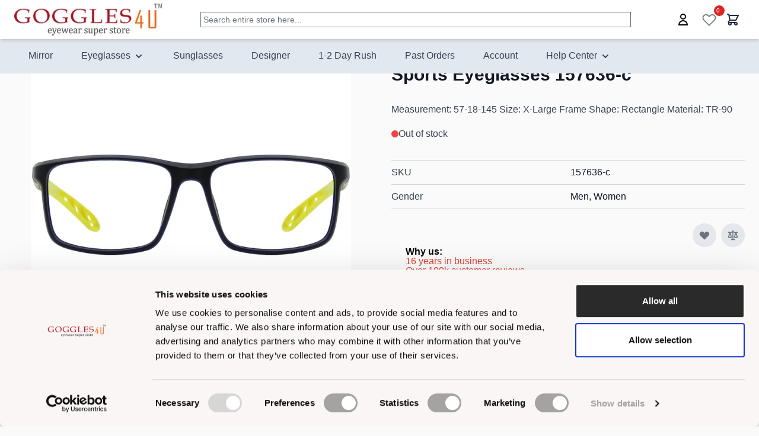

--- FILE ---
content_type: text/html; charset=UTF-8
request_url: https://www.goggles4u.com/g4u/sports-eyeglasses-157636-c.html
body_size: 99429
content:
<!doctype html>
<html lang="en">
<head prefix="og: http://ogp.me/ns# fb: http://ogp.me/ns/fb# product: http://ogp.me/ns/product#">
    <meta charset="utf-8"/><script type="text/javascript">(window.NREUM||(NREUM={})).init={privacy:{cookies_enabled:true},ajax:{deny_list:["bam.nr-data.net"]},distributed_tracing:{enabled:true}};(window.NREUM||(NREUM={})).loader_config={agentID:"1120391454",accountID:"200977",trustKey:"200977",xpid:"VgYHWFFUGwIAU1JXAwgEVVM=",licenseKey:"422fe22cd8",applicationID:"1073549337",browserID:"1120391454"};;/*! For license information please see nr-loader-spa-1.302.0.min.js.LICENSE.txt */
(()=>{var e,t,r={384:(e,t,r)=>{"use strict";r.d(t,{NT:()=>a,US:()=>d,Zm:()=>s,bQ:()=>u,dV:()=>c,pV:()=>l});var n=r(6154),i=r(1863),o=r(1910);const a={beacon:"bam.nr-data.net",errorBeacon:"bam.nr-data.net"};function s(){return n.gm.NREUM||(n.gm.NREUM={}),void 0===n.gm.newrelic&&(n.gm.newrelic=n.gm.NREUM),n.gm.NREUM}function c(){let e=s();return e.o||(e.o={ST:n.gm.setTimeout,SI:n.gm.setImmediate||n.gm.setInterval,CT:n.gm.clearTimeout,XHR:n.gm.XMLHttpRequest,REQ:n.gm.Request,EV:n.gm.Event,PR:n.gm.Promise,MO:n.gm.MutationObserver,FETCH:n.gm.fetch,WS:n.gm.WebSocket},(0,o.i)(...Object.values(e.o))),e}function u(e,t){let r=s();r.initializedAgents??={},t.initializedAt={ms:(0,i.t)(),date:new Date},r.initializedAgents[e]=t}function d(e,t){s()[e]=t}function l(){return function(){let e=s();const t=e.info||{};e.info={beacon:a.beacon,errorBeacon:a.errorBeacon,...t}}(),function(){let e=s();const t=e.init||{};e.init={...t}}(),c(),function(){let e=s();const t=e.loader_config||{};e.loader_config={...t}}(),s()}},782:(e,t,r)=>{"use strict";r.d(t,{T:()=>n});const n=r(860).K7.pageViewTiming},860:(e,t,r)=>{"use strict";r.d(t,{$J:()=>d,K7:()=>c,P3:()=>u,XX:()=>i,Yy:()=>s,df:()=>o,qY:()=>n,v4:()=>a});const n="events",i="jserrors",o="browser/blobs",a="rum",s="browser/logs",c={ajax:"ajax",genericEvents:"generic_events",jserrors:i,logging:"logging",metrics:"metrics",pageAction:"page_action",pageViewEvent:"page_view_event",pageViewTiming:"page_view_timing",sessionReplay:"session_replay",sessionTrace:"session_trace",softNav:"soft_navigations",spa:"spa"},u={[c.pageViewEvent]:1,[c.pageViewTiming]:2,[c.metrics]:3,[c.jserrors]:4,[c.spa]:5,[c.ajax]:6,[c.sessionTrace]:7,[c.softNav]:8,[c.sessionReplay]:9,[c.logging]:10,[c.genericEvents]:11},d={[c.pageViewEvent]:a,[c.pageViewTiming]:n,[c.ajax]:n,[c.spa]:n,[c.softNav]:n,[c.metrics]:i,[c.jserrors]:i,[c.sessionTrace]:o,[c.sessionReplay]:o,[c.logging]:s,[c.genericEvents]:"ins"}},944:(e,t,r)=>{"use strict";r.d(t,{R:()=>i});var n=r(3241);function i(e,t){"function"==typeof console.debug&&(console.debug("New Relic Warning: https://github.com/newrelic/newrelic-browser-agent/blob/main/docs/warning-codes.md#".concat(e),t),(0,n.W)({agentIdentifier:null,drained:null,type:"data",name:"warn",feature:"warn",data:{code:e,secondary:t}}))}},993:(e,t,r)=>{"use strict";r.d(t,{A$:()=>o,ET:()=>a,TZ:()=>s,p_:()=>i});var n=r(860);const i={ERROR:"ERROR",WARN:"WARN",INFO:"INFO",DEBUG:"DEBUG",TRACE:"TRACE"},o={OFF:0,ERROR:1,WARN:2,INFO:3,DEBUG:4,TRACE:5},a="log",s=n.K7.logging},1687:(e,t,r)=>{"use strict";r.d(t,{Ak:()=>u,Ze:()=>f,x3:()=>d});var n=r(3241),i=r(7836),o=r(3606),a=r(860),s=r(2646);const c={};function u(e,t){const r={staged:!1,priority:a.P3[t]||0};l(e),c[e].get(t)||c[e].set(t,r)}function d(e,t){e&&c[e]&&(c[e].get(t)&&c[e].delete(t),p(e,t,!1),c[e].size&&h(e))}function l(e){if(!e)throw new Error("agentIdentifier required");c[e]||(c[e]=new Map)}function f(e="",t="feature",r=!1){if(l(e),!e||!c[e].get(t)||r)return p(e,t);c[e].get(t).staged=!0,h(e)}function h(e){const t=Array.from(c[e]);t.every(([e,t])=>t.staged)&&(t.sort((e,t)=>e[1].priority-t[1].priority),t.forEach(([t])=>{c[e].delete(t),p(e,t)}))}function p(e,t,r=!0){const a=e?i.ee.get(e):i.ee,c=o.i.handlers;if(!a.aborted&&a.backlog&&c){if((0,n.W)({agentIdentifier:e,type:"lifecycle",name:"drain",feature:t}),r){const e=a.backlog[t],r=c[t];if(r){for(let t=0;e&&t<e.length;++t)g(e[t],r);Object.entries(r).forEach(([e,t])=>{Object.values(t||{}).forEach(t=>{t[0]?.on&&t[0]?.context()instanceof s.y&&t[0].on(e,t[1])})})}}a.isolatedBacklog||delete c[t],a.backlog[t]=null,a.emit("drain-"+t,[])}}function g(e,t){var r=e[1];Object.values(t[r]||{}).forEach(t=>{var r=e[0];if(t[0]===r){var n=t[1],i=e[3],o=e[2];n.apply(i,o)}})}},1741:(e,t,r)=>{"use strict";r.d(t,{W:()=>o});var n=r(944),i=r(4261);class o{#e(e,...t){if(this[e]!==o.prototype[e])return this[e](...t);(0,n.R)(35,e)}addPageAction(e,t){return this.#e(i.hG,e,t)}register(e){return this.#e(i.eY,e)}recordCustomEvent(e,t){return this.#e(i.fF,e,t)}setPageViewName(e,t){return this.#e(i.Fw,e,t)}setCustomAttribute(e,t,r){return this.#e(i.cD,e,t,r)}noticeError(e,t){return this.#e(i.o5,e,t)}setUserId(e){return this.#e(i.Dl,e)}setApplicationVersion(e){return this.#e(i.nb,e)}setErrorHandler(e){return this.#e(i.bt,e)}addRelease(e,t){return this.#e(i.k6,e,t)}log(e,t){return this.#e(i.$9,e,t)}start(){return this.#e(i.d3)}finished(e){return this.#e(i.BL,e)}recordReplay(){return this.#e(i.CH)}pauseReplay(){return this.#e(i.Tb)}addToTrace(e){return this.#e(i.U2,e)}setCurrentRouteName(e){return this.#e(i.PA,e)}interaction(e){return this.#e(i.dT,e)}wrapLogger(e,t,r){return this.#e(i.Wb,e,t,r)}measure(e,t){return this.#e(i.V1,e,t)}}},1863:(e,t,r)=>{"use strict";function n(){return Math.floor(performance.now())}r.d(t,{t:()=>n})},1910:(e,t,r)=>{"use strict";r.d(t,{i:()=>o});var n=r(944);const i=new Map;function o(...e){return e.every(e=>{if(i.has(e))return i.get(e);const t="function"==typeof e&&e.toString().includes("[native code]");return t||(0,n.R)(64,e?.name||e?.toString()),i.set(e,t),t})}},2555:(e,t,r)=>{"use strict";r.d(t,{D:()=>s,f:()=>a});var n=r(384),i=r(8122);const o={beacon:n.NT.beacon,errorBeacon:n.NT.errorBeacon,licenseKey:void 0,applicationID:void 0,sa:void 0,queueTime:void 0,applicationTime:void 0,ttGuid:void 0,user:void 0,account:void 0,product:void 0,extra:void 0,jsAttributes:{},userAttributes:void 0,atts:void 0,transactionName:void 0,tNamePlain:void 0};function a(e){try{return!!e.licenseKey&&!!e.errorBeacon&&!!e.applicationID}catch(e){return!1}}const s=e=>(0,i.a)(e,o)},2614:(e,t,r)=>{"use strict";r.d(t,{BB:()=>a,H3:()=>n,g:()=>u,iL:()=>c,tS:()=>s,uh:()=>i,wk:()=>o});const n="NRBA",i="SESSION",o=144e5,a=18e5,s={STARTED:"session-started",PAUSE:"session-pause",RESET:"session-reset",RESUME:"session-resume",UPDATE:"session-update"},c={SAME_TAB:"same-tab",CROSS_TAB:"cross-tab"},u={OFF:0,FULL:1,ERROR:2}},2646:(e,t,r)=>{"use strict";r.d(t,{y:()=>n});class n{constructor(e){this.contextId=e}}},2843:(e,t,r)=>{"use strict";r.d(t,{u:()=>i});var n=r(3878);function i(e,t=!1,r,i){(0,n.DD)("visibilitychange",function(){if(t)return void("hidden"===document.visibilityState&&e());e(document.visibilityState)},r,i)}},3241:(e,t,r)=>{"use strict";r.d(t,{W:()=>o});var n=r(6154);const i="newrelic";function o(e={}){try{n.gm.dispatchEvent(new CustomEvent(i,{detail:e}))}catch(e){}}},3304:(e,t,r)=>{"use strict";r.d(t,{A:()=>o});var n=r(7836);const i=()=>{const e=new WeakSet;return(t,r)=>{if("object"==typeof r&&null!==r){if(e.has(r))return;e.add(r)}return r}};function o(e){try{return JSON.stringify(e,i())??""}catch(e){try{n.ee.emit("internal-error",[e])}catch(e){}return""}}},3333:(e,t,r)=>{"use strict";r.d(t,{$v:()=>d,TZ:()=>n,Xh:()=>c,Zp:()=>i,kd:()=>u,mq:()=>s,nf:()=>a,qN:()=>o});const n=r(860).K7.genericEvents,i=["auxclick","click","copy","keydown","paste","scrollend"],o=["focus","blur"],a=4,s=1e3,c=2e3,u=["PageAction","UserAction","BrowserPerformance"],d={RESOURCES:"experimental.resources",REGISTER:"register"}},3434:(e,t,r)=>{"use strict";r.d(t,{Jt:()=>o,YM:()=>u});var n=r(7836),i=r(5607);const o="nr@original:".concat(i.W),a=50;var s=Object.prototype.hasOwnProperty,c=!1;function u(e,t){return e||(e=n.ee),r.inPlace=function(e,t,n,i,o){n||(n="");const a="-"===n.charAt(0);for(let s=0;s<t.length;s++){const c=t[s],u=e[c];l(u)||(e[c]=r(u,a?c+n:n,i,c,o))}},r.flag=o,r;function r(t,r,n,c,u){return l(t)?t:(r||(r=""),nrWrapper[o]=t,function(e,t,r){if(Object.defineProperty&&Object.keys)try{return Object.keys(e).forEach(function(r){Object.defineProperty(t,r,{get:function(){return e[r]},set:function(t){return e[r]=t,t}})}),t}catch(e){d([e],r)}for(var n in e)s.call(e,n)&&(t[n]=e[n])}(t,nrWrapper,e),nrWrapper);function nrWrapper(){var o,s,l,f;let h;try{s=this,o=[...arguments],l="function"==typeof n?n(o,s):n||{}}catch(t){d([t,"",[o,s,c],l],e)}i(r+"start",[o,s,c],l,u);const p=performance.now();let g;try{return f=t.apply(s,o),g=performance.now(),f}catch(e){throw g=performance.now(),i(r+"err",[o,s,e],l,u),h=e,h}finally{const e=g-p,t={start:p,end:g,duration:e,isLongTask:e>=a,methodName:c,thrownError:h};t.isLongTask&&i("long-task",[t,s],l,u),i(r+"end",[o,s,f],l,u)}}}function i(r,n,i,o){if(!c||t){var a=c;c=!0;try{e.emit(r,n,i,t,o)}catch(t){d([t,r,n,i],e)}c=a}}}function d(e,t){t||(t=n.ee);try{t.emit("internal-error",e)}catch(e){}}function l(e){return!(e&&"function"==typeof e&&e.apply&&!e[o])}},3606:(e,t,r)=>{"use strict";r.d(t,{i:()=>o});var n=r(9908);o.on=a;var i=o.handlers={};function o(e,t,r,o){a(o||n.d,i,e,t,r)}function a(e,t,r,i,o){o||(o="feature"),e||(e=n.d);var a=t[o]=t[o]||{};(a[r]=a[r]||[]).push([e,i])}},3738:(e,t,r)=>{"use strict";r.d(t,{He:()=>i,Kp:()=>s,Lc:()=>u,Rz:()=>d,TZ:()=>n,bD:()=>o,d3:()=>a,jx:()=>l,sl:()=>f,uP:()=>c});const n=r(860).K7.sessionTrace,i="bstResource",o="resource",a="-start",s="-end",c="fn"+a,u="fn"+s,d="pushState",l=1e3,f=3e4},3785:(e,t,r)=>{"use strict";r.d(t,{R:()=>c,b:()=>u});var n=r(9908),i=r(1863),o=r(860),a=r(8154),s=r(993);function c(e,t,r={},c=s.p_.INFO,u,d=(0,i.t)()){(0,n.p)(a.xV,["API/logging/".concat(c.toLowerCase(),"/called")],void 0,o.K7.metrics,e),(0,n.p)(s.ET,[d,t,r,c,u],void 0,o.K7.logging,e)}function u(e){return"string"==typeof e&&Object.values(s.p_).some(t=>t===e.toUpperCase().trim())}},3878:(e,t,r)=>{"use strict";function n(e,t){return{capture:e,passive:!1,signal:t}}function i(e,t,r=!1,i){window.addEventListener(e,t,n(r,i))}function o(e,t,r=!1,i){document.addEventListener(e,t,n(r,i))}r.d(t,{DD:()=>o,jT:()=>n,sp:()=>i})},3962:(e,t,r)=>{"use strict";r.d(t,{AM:()=>a,O2:()=>l,OV:()=>o,Qu:()=>f,TZ:()=>c,ih:()=>h,pP:()=>s,t1:()=>d,tC:()=>i,wD:()=>u});var n=r(860);const i=["click","keydown","submit"],o="popstate",a="api",s="initialPageLoad",c=n.K7.softNav,u=5e3,d=500,l={INITIAL_PAGE_LOAD:"",ROUTE_CHANGE:1,UNSPECIFIED:2},f={INTERACTION:1,AJAX:2,CUSTOM_END:3,CUSTOM_TRACER:4},h={IP:"in progress",PF:"pending finish",FIN:"finished",CAN:"cancelled"}},4234:(e,t,r)=>{"use strict";r.d(t,{W:()=>o});var n=r(7836),i=r(1687);class o{constructor(e,t){this.agentIdentifier=e,this.ee=n.ee.get(e),this.featureName=t,this.blocked=!1}deregisterDrain(){(0,i.x3)(this.agentIdentifier,this.featureName)}}},4261:(e,t,r)=>{"use strict";r.d(t,{$9:()=>d,BL:()=>c,CH:()=>p,Dl:()=>R,Fw:()=>w,PA:()=>v,Pl:()=>n,Tb:()=>f,U2:()=>a,V1:()=>E,Wb:()=>T,bt:()=>y,cD:()=>b,d3:()=>x,dT:()=>u,eY:()=>g,fF:()=>h,hG:()=>o,hw:()=>i,k6:()=>s,nb:()=>m,o5:()=>l});const n="api-",i=n+"ixn-",o="addPageAction",a="addToTrace",s="addRelease",c="finished",u="interaction",d="log",l="noticeError",f="pauseReplay",h="recordCustomEvent",p="recordReplay",g="register",m="setApplicationVersion",v="setCurrentRouteName",b="setCustomAttribute",y="setErrorHandler",w="setPageViewName",R="setUserId",x="start",T="wrapLogger",E="measure"},4387:(e,t,r)=>{"use strict";function n(e={}){return!(!e.id||!e.name)}function i(e,t){if(2!==t?.harvestEndpointVersion)return{};const r=t.agentRef.runtime.appMetadata.agents[0].entityGuid;return n(e)?{"mfe.id":e.id,"mfe.name":e.name,eventSource:"MicroFrontendBrowserAgent","parent.id":r}:{"entity.guid":r,appId:t.agentRef.info.applicationID}}r.d(t,{U:()=>i,c:()=>n})},5205:(e,t,r)=>{"use strict";r.d(t,{j:()=>_});var n=r(384),i=r(1741);var o=r(2555),a=r(3333);const s=e=>{if(!e||"string"!=typeof e)return!1;try{document.createDocumentFragment().querySelector(e)}catch{return!1}return!0};var c=r(2614),u=r(944),d=r(8122);const l="[data-nr-mask]",f=e=>(0,d.a)(e,(()=>{const e={feature_flags:[],experimental:{allow_registered_children:!1,resources:!1},mask_selector:"*",block_selector:"[data-nr-block]",mask_input_options:{color:!1,date:!1,"datetime-local":!1,email:!1,month:!1,number:!1,range:!1,search:!1,tel:!1,text:!1,time:!1,url:!1,week:!1,textarea:!1,select:!1,password:!0}};return{ajax:{deny_list:void 0,block_internal:!0,enabled:!0,autoStart:!0},api:{get allow_registered_children(){return e.feature_flags.includes(a.$v.REGISTER)||e.experimental.allow_registered_children},set allow_registered_children(t){e.experimental.allow_registered_children=t},duplicate_registered_data:!1},distributed_tracing:{enabled:void 0,exclude_newrelic_header:void 0,cors_use_newrelic_header:void 0,cors_use_tracecontext_headers:void 0,allowed_origins:void 0},get feature_flags(){return e.feature_flags},set feature_flags(t){e.feature_flags=t},generic_events:{enabled:!0,autoStart:!0},harvest:{interval:30},jserrors:{enabled:!0,autoStart:!0},logging:{enabled:!0,autoStart:!0},metrics:{enabled:!0,autoStart:!0},obfuscate:void 0,page_action:{enabled:!0},page_view_event:{enabled:!0,autoStart:!0},page_view_timing:{enabled:!0,autoStart:!0},performance:{capture_marks:!1,capture_measures:!1,capture_detail:!0,resources:{get enabled(){return e.feature_flags.includes(a.$v.RESOURCES)||e.experimental.resources},set enabled(t){e.experimental.resources=t},asset_types:[],first_party_domains:[],ignore_newrelic:!0}},privacy:{cookies_enabled:!0},proxy:{assets:void 0,beacon:void 0},session:{expiresMs:c.wk,inactiveMs:c.BB},session_replay:{autoStart:!0,enabled:!1,preload:!1,sampling_rate:10,error_sampling_rate:100,collect_fonts:!1,inline_images:!1,fix_stylesheets:!0,mask_all_inputs:!0,get mask_text_selector(){return e.mask_selector},set mask_text_selector(t){s(t)?e.mask_selector="".concat(t,",").concat(l):""===t||null===t?e.mask_selector=l:(0,u.R)(5,t)},get block_class(){return"nr-block"},get ignore_class(){return"nr-ignore"},get mask_text_class(){return"nr-mask"},get block_selector(){return e.block_selector},set block_selector(t){s(t)?e.block_selector+=",".concat(t):""!==t&&(0,u.R)(6,t)},get mask_input_options(){return e.mask_input_options},set mask_input_options(t){t&&"object"==typeof t?e.mask_input_options={...t,password:!0}:(0,u.R)(7,t)}},session_trace:{enabled:!0,autoStart:!0},soft_navigations:{enabled:!0,autoStart:!0},spa:{enabled:!0,autoStart:!0},ssl:void 0,user_actions:{enabled:!0,elementAttributes:["id","className","tagName","type"]}}})());var h=r(6154),p=r(9324);let g=0;const m={buildEnv:p.F3,distMethod:p.Xs,version:p.xv,originTime:h.WN},v={appMetadata:{},customTransaction:void 0,denyList:void 0,disabled:!1,harvester:void 0,isolatedBacklog:!1,isRecording:!1,loaderType:void 0,maxBytes:3e4,obfuscator:void 0,onerror:void 0,ptid:void 0,releaseIds:{},session:void 0,timeKeeper:void 0,registeredEntities:[],jsAttributesMetadata:{bytes:0},get harvestCount(){return++g}},b=e=>{const t=(0,d.a)(e,v),r=Object.keys(m).reduce((e,t)=>(e[t]={value:m[t],writable:!1,configurable:!0,enumerable:!0},e),{});return Object.defineProperties(t,r)};var y=r(5701);const w=e=>{const t=e.startsWith("http");e+="/",r.p=t?e:"https://"+e};var R=r(7836),x=r(3241);const T={accountID:void 0,trustKey:void 0,agentID:void 0,licenseKey:void 0,applicationID:void 0,xpid:void 0},E=e=>(0,d.a)(e,T),A=new Set;function _(e,t={},r,a){let{init:s,info:c,loader_config:u,runtime:d={},exposed:l=!0}=t;if(!c){const e=(0,n.pV)();s=e.init,c=e.info,u=e.loader_config}e.init=f(s||{}),e.loader_config=E(u||{}),c.jsAttributes??={},h.bv&&(c.jsAttributes.isWorker=!0),e.info=(0,o.D)(c);const p=e.init,g=[c.beacon,c.errorBeacon];A.has(e.agentIdentifier)||(p.proxy.assets&&(w(p.proxy.assets),g.push(p.proxy.assets)),p.proxy.beacon&&g.push(p.proxy.beacon),e.beacons=[...g],function(e){const t=(0,n.pV)();Object.getOwnPropertyNames(i.W.prototype).forEach(r=>{const n=i.W.prototype[r];if("function"!=typeof n||"constructor"===n)return;let o=t[r];e[r]&&!1!==e.exposed&&"micro-agent"!==e.runtime?.loaderType&&(t[r]=(...t)=>{const n=e[r](...t);return o?o(...t):n})})}(e),(0,n.US)("activatedFeatures",y.B),e.runSoftNavOverSpa&&=!0===p.soft_navigations.enabled&&p.feature_flags.includes("soft_nav")),d.denyList=[...p.ajax.deny_list||[],...p.ajax.block_internal?g:[]],d.ptid=e.agentIdentifier,d.loaderType=r,e.runtime=b(d),A.has(e.agentIdentifier)||(e.ee=R.ee.get(e.agentIdentifier),e.exposed=l,(0,x.W)({agentIdentifier:e.agentIdentifier,drained:!!y.B?.[e.agentIdentifier],type:"lifecycle",name:"initialize",feature:void 0,data:e.config})),A.add(e.agentIdentifier)}},5270:(e,t,r)=>{"use strict";r.d(t,{Aw:()=>a,SR:()=>o,rF:()=>s});var n=r(384),i=r(7767);function o(e){return!!(0,n.dV)().o.MO&&(0,i.V)(e)&&!0===e?.session_trace.enabled}function a(e){return!0===e?.session_replay.preload&&o(e)}function s(e,t){try{if("string"==typeof t?.type){if("password"===t.type.toLowerCase())return"*".repeat(e?.length||0);if(void 0!==t?.dataset?.nrUnmask||t?.classList?.contains("nr-unmask"))return e}}catch(e){}return"string"==typeof e?e.replace(/[\S]/g,"*"):"*".repeat(e?.length||0)}},5289:(e,t,r)=>{"use strict";r.d(t,{GG:()=>o,Qr:()=>s,sB:()=>a});var n=r(3878);function i(){return"undefined"==typeof document||"complete"===document.readyState}function o(e,t){if(i())return e();(0,n.sp)("load",e,t)}function a(e){if(i())return e();(0,n.DD)("DOMContentLoaded",e)}function s(e){if(i())return e();(0,n.sp)("popstate",e)}},5607:(e,t,r)=>{"use strict";r.d(t,{W:()=>n});const n=(0,r(9566).bz)()},5701:(e,t,r)=>{"use strict";r.d(t,{B:()=>o,t:()=>a});var n=r(3241);const i=new Set,o={};function a(e,t){const r=t.agentIdentifier;o[r]??={},e&&"object"==typeof e&&(i.has(r)||(t.ee.emit("rumresp",[e]),o[r]=e,i.add(r),(0,n.W)({agentIdentifier:r,loaded:!0,drained:!0,type:"lifecycle",name:"load",feature:void 0,data:e})))}},6154:(e,t,r)=>{"use strict";r.d(t,{A4:()=>s,OF:()=>d,RI:()=>i,WN:()=>h,bv:()=>o,gm:()=>a,lR:()=>f,m:()=>u,mw:()=>c,sb:()=>l});var n=r(1863);const i="undefined"!=typeof window&&!!window.document,o="undefined"!=typeof WorkerGlobalScope&&("undefined"!=typeof self&&self instanceof WorkerGlobalScope&&self.navigator instanceof WorkerNavigator||"undefined"!=typeof globalThis&&globalThis instanceof WorkerGlobalScope&&globalThis.navigator instanceof WorkerNavigator),a=i?window:"undefined"!=typeof WorkerGlobalScope&&("undefined"!=typeof self&&self instanceof WorkerGlobalScope&&self||"undefined"!=typeof globalThis&&globalThis instanceof WorkerGlobalScope&&globalThis),s="complete"===a?.document?.readyState,c=Boolean("hidden"===a?.document?.visibilityState),u=""+a?.location,d=/iPad|iPhone|iPod/.test(a.navigator?.userAgent),l=d&&"undefined"==typeof SharedWorker,f=(()=>{const e=a.navigator?.userAgent?.match(/Firefox[/\s](\d+\.\d+)/);return Array.isArray(e)&&e.length>=2?+e[1]:0})(),h=Date.now()-(0,n.t)()},6344:(e,t,r)=>{"use strict";r.d(t,{BB:()=>d,G4:()=>o,Qb:()=>l,TZ:()=>i,Ug:()=>a,_s:()=>s,bc:()=>u,yP:()=>c});var n=r(2614);const i=r(860).K7.sessionReplay,o={RECORD:"recordReplay",PAUSE:"pauseReplay",ERROR_DURING_REPLAY:"errorDuringReplay"},a=.12,s={DomContentLoaded:0,Load:1,FullSnapshot:2,IncrementalSnapshot:3,Meta:4,Custom:5},c={[n.g.ERROR]:15e3,[n.g.FULL]:3e5,[n.g.OFF]:0},u={RESET:{message:"Session was reset",sm:"Reset"},IMPORT:{message:"Recorder failed to import",sm:"Import"},TOO_MANY:{message:"429: Too Many Requests",sm:"Too-Many"},TOO_BIG:{message:"Payload was too large",sm:"Too-Big"},CROSS_TAB:{message:"Session Entity was set to OFF on another tab",sm:"Cross-Tab"},ENTITLEMENTS:{message:"Session Replay is not allowed and will not be started",sm:"Entitlement"}},d=5e3,l={API:"api",RESUME:"resume",SWITCH_TO_FULL:"switchToFull",INITIALIZE:"initialize",PRELOAD:"preload"}},6389:(e,t,r)=>{"use strict";function n(e,t=500,r={}){const n=r?.leading||!1;let i;return(...r)=>{n&&void 0===i&&(e.apply(this,r),i=setTimeout(()=>{i=clearTimeout(i)},t)),n||(clearTimeout(i),i=setTimeout(()=>{e.apply(this,r)},t))}}function i(e){let t=!1;return(...r)=>{t||(t=!0,e.apply(this,r))}}r.d(t,{J:()=>i,s:()=>n})},6630:(e,t,r)=>{"use strict";r.d(t,{T:()=>n});const n=r(860).K7.pageViewEvent},6774:(e,t,r)=>{"use strict";r.d(t,{T:()=>n});const n=r(860).K7.jserrors},7295:(e,t,r)=>{"use strict";r.d(t,{Xv:()=>a,gX:()=>i,iW:()=>o});var n=[];function i(e){if(!e||o(e))return!1;if(0===n.length)return!0;for(var t=0;t<n.length;t++){var r=n[t];if("*"===r.hostname)return!1;if(s(r.hostname,e.hostname)&&c(r.pathname,e.pathname))return!1}return!0}function o(e){return void 0===e.hostname}function a(e){if(n=[],e&&e.length)for(var t=0;t<e.length;t++){let r=e[t];if(!r)continue;0===r.indexOf("http://")?r=r.substring(7):0===r.indexOf("https://")&&(r=r.substring(8));const i=r.indexOf("/");let o,a;i>0?(o=r.substring(0,i),a=r.substring(i)):(o=r,a="");let[s]=o.split(":");n.push({hostname:s,pathname:a})}}function s(e,t){return!(e.length>t.length)&&t.indexOf(e)===t.length-e.length}function c(e,t){return 0===e.indexOf("/")&&(e=e.substring(1)),0===t.indexOf("/")&&(t=t.substring(1)),""===e||e===t}},7378:(e,t,r)=>{"use strict";r.d(t,{$p:()=>x,BR:()=>b,Kp:()=>R,L3:()=>y,Lc:()=>c,NC:()=>o,SG:()=>d,TZ:()=>i,U6:()=>p,UT:()=>m,d3:()=>w,dT:()=>f,e5:()=>E,gx:()=>v,l9:()=>l,oW:()=>h,op:()=>g,rw:()=>u,tH:()=>A,uP:()=>s,wW:()=>T,xq:()=>a});var n=r(384);const i=r(860).K7.spa,o=["click","submit","keypress","keydown","keyup","change"],a=999,s="fn-start",c="fn-end",u="cb-start",d="api-ixn-",l="remaining",f="interaction",h="spaNode",p="jsonpNode",g="fetch-start",m="fetch-done",v="fetch-body-",b="jsonp-end",y=(0,n.dV)().o.ST,w="-start",R="-end",x="-body",T="cb"+R,E="jsTime",A="fetch"},7485:(e,t,r)=>{"use strict";r.d(t,{D:()=>i});var n=r(6154);function i(e){if(0===(e||"").indexOf("data:"))return{protocol:"data"};try{const t=new URL(e,location.href),r={port:t.port,hostname:t.hostname,pathname:t.pathname,search:t.search,protocol:t.protocol.slice(0,t.protocol.indexOf(":")),sameOrigin:t.protocol===n.gm?.location?.protocol&&t.host===n.gm?.location?.host};return r.port&&""!==r.port||("http:"===t.protocol&&(r.port="80"),"https:"===t.protocol&&(r.port="443")),r.pathname&&""!==r.pathname?r.pathname.startsWith("/")||(r.pathname="/".concat(r.pathname)):r.pathname="/",r}catch(e){return{}}}},7699:(e,t,r)=>{"use strict";r.d(t,{It:()=>o,KC:()=>s,No:()=>i,qh:()=>a});var n=r(860);const i=16e3,o=1e6,a="SESSION_ERROR",s={[n.K7.logging]:!0,[n.K7.genericEvents]:!1,[n.K7.jserrors]:!1,[n.K7.ajax]:!1}},7767:(e,t,r)=>{"use strict";r.d(t,{V:()=>i});var n=r(6154);const i=e=>n.RI&&!0===e?.privacy.cookies_enabled},7836:(e,t,r)=>{"use strict";r.d(t,{P:()=>s,ee:()=>c});var n=r(384),i=r(8990),o=r(2646),a=r(5607);const s="nr@context:".concat(a.W),c=function e(t,r){var n={},a={},d={},l=!1;try{l=16===r.length&&u.initializedAgents?.[r]?.runtime.isolatedBacklog}catch(e){}var f={on:p,addEventListener:p,removeEventListener:function(e,t){var r=n[e];if(!r)return;for(var i=0;i<r.length;i++)r[i]===t&&r.splice(i,1)},emit:function(e,r,n,i,o){!1!==o&&(o=!0);if(c.aborted&&!i)return;t&&o&&t.emit(e,r,n);var s=h(n);g(e).forEach(e=>{e.apply(s,r)});var u=v()[a[e]];u&&u.push([f,e,r,s]);return s},get:m,listeners:g,context:h,buffer:function(e,t){const r=v();if(t=t||"feature",f.aborted)return;Object.entries(e||{}).forEach(([e,n])=>{a[n]=t,t in r||(r[t]=[])})},abort:function(){f._aborted=!0,Object.keys(f.backlog).forEach(e=>{delete f.backlog[e]})},isBuffering:function(e){return!!v()[a[e]]},debugId:r,backlog:l?{}:t&&"object"==typeof t.backlog?t.backlog:{},isolatedBacklog:l};return Object.defineProperty(f,"aborted",{get:()=>{let e=f._aborted||!1;return e||(t&&(e=t.aborted),e)}}),f;function h(e){return e&&e instanceof o.y?e:e?(0,i.I)(e,s,()=>new o.y(s)):new o.y(s)}function p(e,t){n[e]=g(e).concat(t)}function g(e){return n[e]||[]}function m(t){return d[t]=d[t]||e(f,t)}function v(){return f.backlog}}(void 0,"globalEE"),u=(0,n.Zm)();u.ee||(u.ee=c)},8122:(e,t,r)=>{"use strict";r.d(t,{a:()=>i});var n=r(944);function i(e,t){try{if(!e||"object"!=typeof e)return(0,n.R)(3);if(!t||"object"!=typeof t)return(0,n.R)(4);const r=Object.create(Object.getPrototypeOf(t),Object.getOwnPropertyDescriptors(t)),o=0===Object.keys(r).length?e:r;for(let a in o)if(void 0!==e[a])try{if(null===e[a]){r[a]=null;continue}Array.isArray(e[a])&&Array.isArray(t[a])?r[a]=Array.from(new Set([...e[a],...t[a]])):"object"==typeof e[a]&&"object"==typeof t[a]?r[a]=i(e[a],t[a]):r[a]=e[a]}catch(e){r[a]||(0,n.R)(1,e)}return r}catch(e){(0,n.R)(2,e)}}},8139:(e,t,r)=>{"use strict";r.d(t,{u:()=>f});var n=r(7836),i=r(3434),o=r(8990),a=r(6154);const s={},c=a.gm.XMLHttpRequest,u="addEventListener",d="removeEventListener",l="nr@wrapped:".concat(n.P);function f(e){var t=function(e){return(e||n.ee).get("events")}(e);if(s[t.debugId]++)return t;s[t.debugId]=1;var r=(0,i.YM)(t,!0);function f(e){r.inPlace(e,[u,d],"-",p)}function p(e,t){return e[1]}return"getPrototypeOf"in Object&&(a.RI&&h(document,f),c&&h(c.prototype,f),h(a.gm,f)),t.on(u+"-start",function(e,t){var n=e[1];if(null!==n&&("function"==typeof n||"object"==typeof n)&&"newrelic"!==e[0]){var i=(0,o.I)(n,l,function(){var e={object:function(){if("function"!=typeof n.handleEvent)return;return n.handleEvent.apply(n,arguments)},function:n}[typeof n];return e?r(e,"fn-",null,e.name||"anonymous"):n});this.wrapped=e[1]=i}}),t.on(d+"-start",function(e){e[1]=this.wrapped||e[1]}),t}function h(e,t,...r){let n=e;for(;"object"==typeof n&&!Object.prototype.hasOwnProperty.call(n,u);)n=Object.getPrototypeOf(n);n&&t(n,...r)}},8154:(e,t,r)=>{"use strict";r.d(t,{z_:()=>o,XG:()=>s,TZ:()=>n,rs:()=>i,xV:()=>a});r(6154),r(9566),r(384);const n=r(860).K7.metrics,i="sm",o="cm",a="storeSupportabilityMetrics",s="storeEventMetrics"},8374:(e,t,r)=>{r.nc=(()=>{try{return document?.currentScript?.nonce}catch(e){}return""})()},8990:(e,t,r)=>{"use strict";r.d(t,{I:()=>i});var n=Object.prototype.hasOwnProperty;function i(e,t,r){if(n.call(e,t))return e[t];var i=r();if(Object.defineProperty&&Object.keys)try{return Object.defineProperty(e,t,{value:i,writable:!0,enumerable:!1}),i}catch(e){}return e[t]=i,i}},9300:(e,t,r)=>{"use strict";r.d(t,{T:()=>n});const n=r(860).K7.ajax},9324:(e,t,r)=>{"use strict";r.d(t,{AJ:()=>a,F3:()=>i,Xs:()=>o,Yq:()=>s,xv:()=>n});const n="1.302.0",i="PROD",o="CDN",a="@newrelic/rrweb",s="1.0.1"},9566:(e,t,r)=>{"use strict";r.d(t,{LA:()=>s,ZF:()=>c,bz:()=>a,el:()=>u});var n=r(6154);const i="xxxxxxxx-xxxx-4xxx-yxxx-xxxxxxxxxxxx";function o(e,t){return e?15&e[t]:16*Math.random()|0}function a(){const e=n.gm?.crypto||n.gm?.msCrypto;let t,r=0;return e&&e.getRandomValues&&(t=e.getRandomValues(new Uint8Array(30))),i.split("").map(e=>"x"===e?o(t,r++).toString(16):"y"===e?(3&o()|8).toString(16):e).join("")}function s(e){const t=n.gm?.crypto||n.gm?.msCrypto;let r,i=0;t&&t.getRandomValues&&(r=t.getRandomValues(new Uint8Array(e)));const a=[];for(var s=0;s<e;s++)a.push(o(r,i++).toString(16));return a.join("")}function c(){return s(16)}function u(){return s(32)}},9908:(e,t,r)=>{"use strict";r.d(t,{d:()=>n,p:()=>i});var n=r(7836).ee.get("handle");function i(e,t,r,i,o){o?(o.buffer([e],i),o.emit(e,t,r)):(n.buffer([e],i),n.emit(e,t,r))}}},n={};function i(e){var t=n[e];if(void 0!==t)return t.exports;var o=n[e]={exports:{}};return r[e](o,o.exports,i),o.exports}i.m=r,i.d=(e,t)=>{for(var r in t)i.o(t,r)&&!i.o(e,r)&&Object.defineProperty(e,r,{enumerable:!0,get:t[r]})},i.f={},i.e=e=>Promise.all(Object.keys(i.f).reduce((t,r)=>(i.f[r](e,t),t),[])),i.u=e=>({212:"nr-spa-compressor",249:"nr-spa-recorder",478:"nr-spa"}[e]+"-1.302.0.min.js"),i.o=(e,t)=>Object.prototype.hasOwnProperty.call(e,t),e={},t="NRBA-1.302.0.PROD:",i.l=(r,n,o,a)=>{if(e[r])e[r].push(n);else{var s,c;if(void 0!==o)for(var u=document.getElementsByTagName("script"),d=0;d<u.length;d++){var l=u[d];if(l.getAttribute("src")==r||l.getAttribute("data-webpack")==t+o){s=l;break}}if(!s){c=!0;var f={478:"sha512-et4eqFkcD6+Z71h33KYPiiAOMr5fyZ1HImNOrGswghuDrKIj7niWOwg3RWg+8TpTcZ0yzzll8oYNDiAX1WXraw==",249:"sha512-m/7InETzWcM0kCLJfqT/2vmV1Zs98JekxGeUcmQe9kauyn31VeP+2xJH+qt156WKCOLL7p503ATnehElqw1gnQ==",212:"sha512-Ed30EgOV4akpDvOaqpf/6nP9OreWlwun3X9xxl+erWeEjX64VUNxzVFPixvdU+WbzLtJS9S8j8phFbfXxEyvJg=="};(s=document.createElement("script")).charset="utf-8",i.nc&&s.setAttribute("nonce",i.nc),s.setAttribute("data-webpack",t+o),s.src=r,0!==s.src.indexOf(window.location.origin+"/")&&(s.crossOrigin="anonymous"),f[a]&&(s.integrity=f[a])}e[r]=[n];var h=(t,n)=>{s.onerror=s.onload=null,clearTimeout(p);var i=e[r];if(delete e[r],s.parentNode&&s.parentNode.removeChild(s),i&&i.forEach(e=>e(n)),t)return t(n)},p=setTimeout(h.bind(null,void 0,{type:"timeout",target:s}),12e4);s.onerror=h.bind(null,s.onerror),s.onload=h.bind(null,s.onload),c&&document.head.appendChild(s)}},i.r=e=>{"undefined"!=typeof Symbol&&Symbol.toStringTag&&Object.defineProperty(e,Symbol.toStringTag,{value:"Module"}),Object.defineProperty(e,"__esModule",{value:!0})},i.p="https://js-agent.newrelic.com/",(()=>{var e={38:0,788:0};i.f.j=(t,r)=>{var n=i.o(e,t)?e[t]:void 0;if(0!==n)if(n)r.push(n[2]);else{var o=new Promise((r,i)=>n=e[t]=[r,i]);r.push(n[2]=o);var a=i.p+i.u(t),s=new Error;i.l(a,r=>{if(i.o(e,t)&&(0!==(n=e[t])&&(e[t]=void 0),n)){var o=r&&("load"===r.type?"missing":r.type),a=r&&r.target&&r.target.src;s.message="Loading chunk "+t+" failed.\n("+o+": "+a+")",s.name="ChunkLoadError",s.type=o,s.request=a,n[1](s)}},"chunk-"+t,t)}};var t=(t,r)=>{var n,o,[a,s,c]=r,u=0;if(a.some(t=>0!==e[t])){for(n in s)i.o(s,n)&&(i.m[n]=s[n]);if(c)c(i)}for(t&&t(r);u<a.length;u++)o=a[u],i.o(e,o)&&e[o]&&e[o][0](),e[o]=0},r=self["webpackChunk:NRBA-1.302.0.PROD"]=self["webpackChunk:NRBA-1.302.0.PROD"]||[];r.forEach(t.bind(null,0)),r.push=t.bind(null,r.push.bind(r))})(),(()=>{"use strict";i(8374);var e=i(9566),t=i(1741);class r extends t.W{agentIdentifier=(0,e.LA)(16)}var n=i(860);const o=Object.values(n.K7);var a=i(5205);var s=i(9908),c=i(1863),u=i(4261),d=i(3241),l=i(944),f=i(5701),h=i(8154);function p(e,t,i,o){const a=o||i;!a||a[e]&&a[e]!==r.prototype[e]||(a[e]=function(){(0,s.p)(h.xV,["API/"+e+"/called"],void 0,n.K7.metrics,i.ee),(0,d.W)({agentIdentifier:i.agentIdentifier,drained:!!f.B?.[i.agentIdentifier],type:"data",name:"api",feature:u.Pl+e,data:{}});try{return t.apply(this,arguments)}catch(e){(0,l.R)(23,e)}})}function g(e,t,r,n,i){const o=e.info;null===r?delete o.jsAttributes[t]:o.jsAttributes[t]=r,(i||null===r)&&(0,s.p)(u.Pl+n,[(0,c.t)(),t,r],void 0,"session",e.ee)}var m=i(1687),v=i(4234),b=i(5289),y=i(6154),w=i(5270),R=i(7767),x=i(6389),T=i(7699);class E extends v.W{constructor(e,t){super(e.agentIdentifier,t),this.agentRef=e,this.abortHandler=void 0,this.featAggregate=void 0,this.onAggregateImported=void 0,this.deferred=Promise.resolve(),!1===e.init[this.featureName].autoStart?this.deferred=new Promise((t,r)=>{this.ee.on("manual-start-all",(0,x.J)(()=>{(0,m.Ak)(e.agentIdentifier,this.featureName),t()}))}):(0,m.Ak)(e.agentIdentifier,t)}importAggregator(e,t,r={}){if(this.featAggregate)return;let n;this.onAggregateImported=new Promise(e=>{n=e});const o=async()=>{let o;await this.deferred;try{if((0,R.V)(e.init)){const{setupAgentSession:t}=await i.e(478).then(i.bind(i,8766));o=t(e)}}catch(e){(0,l.R)(20,e),this.ee.emit("internal-error",[e]),(0,s.p)(T.qh,[e],void 0,this.featureName,this.ee)}try{if(!this.#t(this.featureName,o,e.init))return(0,m.Ze)(this.agentIdentifier,this.featureName),void n(!1);const{Aggregate:i}=await t();this.featAggregate=new i(e,r),e.runtime.harvester.initializedAggregates.push(this.featAggregate),n(!0)}catch(e){(0,l.R)(34,e),this.abortHandler?.(),(0,m.Ze)(this.agentIdentifier,this.featureName,!0),n(!1),this.ee&&this.ee.abort()}};y.RI?(0,b.GG)(()=>o(),!0):o()}#t(e,t,r){if(this.blocked)return!1;switch(e){case n.K7.sessionReplay:return(0,w.SR)(r)&&!!t;case n.K7.sessionTrace:return!!t;default:return!0}}}var A=i(6630),_=i(2614);class S extends E{static featureName=A.T;constructor(e){var t;super(e,A.T),this.setupInspectionEvents(e.agentIdentifier),t=e,p(u.Fw,function(e,r){"string"==typeof e&&("/"!==e.charAt(0)&&(e="/"+e),t.runtime.customTransaction=(r||"http://custom.transaction")+e,(0,s.p)(u.Pl+u.Fw,[(0,c.t)()],void 0,void 0,t.ee))},t),this.ee.on("api-send-rum",(e,t)=>(0,s.p)("send-rum",[e,t],void 0,this.featureName,this.ee)),this.importAggregator(e,()=>i.e(478).then(i.bind(i,1983)))}setupInspectionEvents(e){const t=(t,r)=>{t&&(0,d.W)({agentIdentifier:e,timeStamp:t.timeStamp,loaded:"complete"===t.target.readyState,type:"window",name:r,data:t.target.location+""})};(0,b.sB)(e=>{t(e,"DOMContentLoaded")}),(0,b.GG)(e=>{t(e,"load")}),(0,b.Qr)(e=>{t(e,"navigate")}),this.ee.on(_.tS.UPDATE,(t,r)=>{(0,d.W)({agentIdentifier:e,type:"lifecycle",name:"session",data:r})})}}var O=i(384);var N=i(2843),I=i(3878),P=i(782);class j extends E{static featureName=P.T;constructor(e){super(e,P.T),y.RI&&((0,N.u)(()=>(0,s.p)("docHidden",[(0,c.t)()],void 0,P.T,this.ee),!0),(0,I.sp)("pagehide",()=>(0,s.p)("winPagehide",[(0,c.t)()],void 0,P.T,this.ee)),this.importAggregator(e,()=>i.e(478).then(i.bind(i,9917))))}}class k extends E{static featureName=h.TZ;constructor(e){super(e,h.TZ),y.RI&&document.addEventListener("securitypolicyviolation",e=>{(0,s.p)(h.xV,["Generic/CSPViolation/Detected"],void 0,this.featureName,this.ee)}),this.importAggregator(e,()=>i.e(478).then(i.bind(i,6555)))}}var C=i(6774),L=i(3304);class H{constructor(e,t,r,n,i){this.name="UncaughtError",this.message="string"==typeof e?e:(0,L.A)(e),this.sourceURL=t,this.line=r,this.column=n,this.__newrelic=i}}function M(e){return U(e)?e:new H(void 0!==e?.message?e.message:e,e?.filename||e?.sourceURL,e?.lineno||e?.line,e?.colno||e?.col,e?.__newrelic,e?.cause)}function K(e){const t="Unhandled Promise Rejection: ";if(!e?.reason)return;if(U(e.reason)){try{e.reason.message.startsWith(t)||(e.reason.message=t+e.reason.message)}catch(e){}return M(e.reason)}const r=M(e.reason);return(r.message||"").startsWith(t)||(r.message=t+r.message),r}function D(e){if(e.error instanceof SyntaxError&&!/:\d+$/.test(e.error.stack?.trim())){const t=new H(e.message,e.filename,e.lineno,e.colno,e.error.__newrelic,e.cause);return t.name=SyntaxError.name,t}return U(e.error)?e.error:M(e)}function U(e){return e instanceof Error&&!!e.stack}function F(e,t,r,i,o=(0,c.t)()){"string"==typeof e&&(e=new Error(e)),(0,s.p)("err",[e,o,!1,t,r.runtime.isRecording,void 0,i],void 0,n.K7.jserrors,r.ee),(0,s.p)("uaErr",[],void 0,n.K7.genericEvents,r.ee)}var W=i(4387),B=i(993),V=i(3785);function G(e,{customAttributes:t={},level:r=B.p_.INFO}={},n,i,o=(0,c.t)()){(0,V.R)(n.ee,e,t,r,i,o)}function z(e,t,r,i,o=(0,c.t)()){(0,s.p)(u.Pl+u.hG,[o,e,t,i],void 0,n.K7.genericEvents,r.ee)}function Z(e){p(u.eY,function(t){return function(e,t){const r={};(0,l.R)(54,"newrelic.register"),t||={},t.licenseKey||=e.info.licenseKey,t.blocked=!1;let i=()=>{};const o=e.runtime.registeredEntities,a=o.find(({metadata:{target:{id:e,name:r}}})=>e===t.id);if(a)return a.metadata.target.name!==t.name&&(a.metadata.target.name=t.name),a;const u=e=>{t.blocked=!0,i=e};e.init.api.allow_registered_children||u((0,x.J)(()=>(0,l.R)(55)));(0,W.c)(t)||u((0,x.J)(()=>(0,l.R)(48,t)));const d={addPageAction:(n,i={})=>g(z,[n,{...r,...i},e],t),log:(n,i={})=>g(G,[n,{...i,customAttributes:{...r,...i.customAttributes||{}}},e],t),noticeError:(n,i={})=>g(F,[n,{...r,...i},e],t),setApplicationVersion:e=>p("application.version",e),setCustomAttribute:(e,t)=>p(e,t),setUserId:e=>p("enduser.id",e),metadata:{customAttributes:r,target:t}},f=()=>(t.blocked&&i(),t.blocked);f()||o.push(d);const p=(e,t)=>{f()||(r[e]=t)},g=(t,r,i)=>{if(f())return;const o=(0,c.t)();(0,s.p)(h.xV,["API/register/".concat(t.name,"/called")],void 0,n.K7.metrics,e.ee);try{const n=e.init.api.duplicate_registered_data;return(!0===n||Array.isArray(n))&&t(...r,void 0,o),t(...r,i,o)}catch(e){(0,l.R)(50,e)}};return d}(e,t)},e)}class q extends E{static featureName=C.T;constructor(e){var t;super(e,C.T),t=e,p(u.o5,(e,r)=>F(e,r,t),t),function(e){p(u.bt,function(t){e.runtime.onerror=t},e)}(e),function(e){let t=0;p(u.k6,function(e,r){++t>10||(this.runtime.releaseIds[e.slice(-200)]=(""+r).slice(-200))},e)}(e),Z(e);try{this.removeOnAbort=new AbortController}catch(e){}this.ee.on("internal-error",(t,r)=>{this.abortHandler&&(0,s.p)("ierr",[M(t),(0,c.t)(),!0,{},e.runtime.isRecording,r],void 0,this.featureName,this.ee)}),y.gm.addEventListener("unhandledrejection",t=>{this.abortHandler&&(0,s.p)("err",[K(t),(0,c.t)(),!1,{unhandledPromiseRejection:1},e.runtime.isRecording],void 0,this.featureName,this.ee)},(0,I.jT)(!1,this.removeOnAbort?.signal)),y.gm.addEventListener("error",t=>{this.abortHandler&&(0,s.p)("err",[D(t),(0,c.t)(),!1,{},e.runtime.isRecording],void 0,this.featureName,this.ee)},(0,I.jT)(!1,this.removeOnAbort?.signal)),this.abortHandler=this.#r,this.importAggregator(e,()=>i.e(478).then(i.bind(i,2176)))}#r(){this.removeOnAbort?.abort(),this.abortHandler=void 0}}var X=i(8990);let Y=1;function J(e){const t=typeof e;return!e||"object"!==t&&"function"!==t?-1:e===y.gm?0:(0,X.I)(e,"nr@id",function(){return Y++})}function Q(e){if("string"==typeof e&&e.length)return e.length;if("object"==typeof e){if("undefined"!=typeof ArrayBuffer&&e instanceof ArrayBuffer&&e.byteLength)return e.byteLength;if("undefined"!=typeof Blob&&e instanceof Blob&&e.size)return e.size;if(!("undefined"!=typeof FormData&&e instanceof FormData))try{return(0,L.A)(e).length}catch(e){return}}}var ee=i(8139),te=i(7836),re=i(3434);const ne={},ie=["open","send"];function oe(e){var t=e||te.ee;const r=function(e){return(e||te.ee).get("xhr")}(t);if(void 0===y.gm.XMLHttpRequest)return r;if(ne[r.debugId]++)return r;ne[r.debugId]=1,(0,ee.u)(t);var n=(0,re.YM)(r),i=y.gm.XMLHttpRequest,o=y.gm.MutationObserver,a=y.gm.Promise,s=y.gm.setInterval,c="readystatechange",u=["onload","onerror","onabort","onloadstart","onloadend","onprogress","ontimeout"],d=[],f=y.gm.XMLHttpRequest=function(e){const t=new i(e),o=r.context(t);try{r.emit("new-xhr",[t],o),t.addEventListener(c,(a=o,function(){var e=this;e.readyState>3&&!a.resolved&&(a.resolved=!0,r.emit("xhr-resolved",[],e)),n.inPlace(e,u,"fn-",b)}),(0,I.jT)(!1))}catch(e){(0,l.R)(15,e);try{r.emit("internal-error",[e])}catch(e){}}var a;return t};function h(e,t){n.inPlace(t,["onreadystatechange"],"fn-",b)}if(function(e,t){for(var r in e)t[r]=e[r]}(i,f),f.prototype=i.prototype,n.inPlace(f.prototype,ie,"-xhr-",b),r.on("send-xhr-start",function(e,t){h(e,t),function(e){d.push(e),o&&(p?p.then(v):s?s(v):(g=-g,m.data=g))}(t)}),r.on("open-xhr-start",h),o){var p=a&&a.resolve();if(!s&&!a){var g=1,m=document.createTextNode(g);new o(v).observe(m,{characterData:!0})}}else t.on("fn-end",function(e){e[0]&&e[0].type===c||v()});function v(){for(var e=0;e<d.length;e++)h(0,d[e]);d.length&&(d=[])}function b(e,t){return t}return r}var ae="fetch-",se=ae+"body-",ce=["arrayBuffer","blob","json","text","formData"],ue=y.gm.Request,de=y.gm.Response,le="prototype";const fe={};function he(e){const t=function(e){return(e||te.ee).get("fetch")}(e);if(!(ue&&de&&y.gm.fetch))return t;if(fe[t.debugId]++)return t;function r(e,r,n){var i=e[r];"function"==typeof i&&(e[r]=function(){var e,r=[...arguments],o={};t.emit(n+"before-start",[r],o),o[te.P]&&o[te.P].dt&&(e=o[te.P].dt);var a=i.apply(this,r);return t.emit(n+"start",[r,e],a),a.then(function(e){return t.emit(n+"end",[null,e],a),e},function(e){throw t.emit(n+"end",[e],a),e})})}return fe[t.debugId]=1,ce.forEach(e=>{r(ue[le],e,se),r(de[le],e,se)}),r(y.gm,"fetch",ae),t.on(ae+"end",function(e,r){var n=this;if(r){var i=r.headers.get("content-length");null!==i&&(n.rxSize=i),t.emit(ae+"done",[null,r],n)}else t.emit(ae+"done",[e],n)}),t}var pe=i(7485);class ge{constructor(e){this.agentRef=e}generateTracePayload(t){const r=this.agentRef.loader_config;if(!this.shouldGenerateTrace(t)||!r)return null;var n=(r.accountID||"").toString()||null,i=(r.agentID||"").toString()||null,o=(r.trustKey||"").toString()||null;if(!n||!i)return null;var a=(0,e.ZF)(),s=(0,e.el)(),c=Date.now(),u={spanId:a,traceId:s,timestamp:c};return(t.sameOrigin||this.isAllowedOrigin(t)&&this.useTraceContextHeadersForCors())&&(u.traceContextParentHeader=this.generateTraceContextParentHeader(a,s),u.traceContextStateHeader=this.generateTraceContextStateHeader(a,c,n,i,o)),(t.sameOrigin&&!this.excludeNewrelicHeader()||!t.sameOrigin&&this.isAllowedOrigin(t)&&this.useNewrelicHeaderForCors())&&(u.newrelicHeader=this.generateTraceHeader(a,s,c,n,i,o)),u}generateTraceContextParentHeader(e,t){return"00-"+t+"-"+e+"-01"}generateTraceContextStateHeader(e,t,r,n,i){return i+"@nr=0-1-"+r+"-"+n+"-"+e+"----"+t}generateTraceHeader(e,t,r,n,i,o){if(!("function"==typeof y.gm?.btoa))return null;var a={v:[0,1],d:{ty:"Browser",ac:n,ap:i,id:e,tr:t,ti:r}};return o&&n!==o&&(a.d.tk=o),btoa((0,L.A)(a))}shouldGenerateTrace(e){return this.agentRef.init?.distributed_tracing?.enabled&&this.isAllowedOrigin(e)}isAllowedOrigin(e){var t=!1;const r=this.agentRef.init?.distributed_tracing;if(e.sameOrigin)t=!0;else if(r?.allowed_origins instanceof Array)for(var n=0;n<r.allowed_origins.length;n++){var i=(0,pe.D)(r.allowed_origins[n]);if(e.hostname===i.hostname&&e.protocol===i.protocol&&e.port===i.port){t=!0;break}}return t}excludeNewrelicHeader(){var e=this.agentRef.init?.distributed_tracing;return!!e&&!!e.exclude_newrelic_header}useNewrelicHeaderForCors(){var e=this.agentRef.init?.distributed_tracing;return!!e&&!1!==e.cors_use_newrelic_header}useTraceContextHeadersForCors(){var e=this.agentRef.init?.distributed_tracing;return!!e&&!!e.cors_use_tracecontext_headers}}var me=i(9300),ve=i(7295);function be(e){return"string"==typeof e?e:e instanceof(0,O.dV)().o.REQ?e.url:y.gm?.URL&&e instanceof URL?e.href:void 0}var ye=["load","error","abort","timeout"],we=ye.length,Re=(0,O.dV)().o.REQ,xe=(0,O.dV)().o.XHR;const Te="X-NewRelic-App-Data";class Ee extends E{static featureName=me.T;constructor(e){super(e,me.T),this.dt=new ge(e),this.handler=(e,t,r,n)=>(0,s.p)(e,t,r,n,this.ee);try{const e={xmlhttprequest:"xhr",fetch:"fetch",beacon:"beacon"};y.gm?.performance?.getEntriesByType("resource").forEach(t=>{if(t.initiatorType in e&&0!==t.responseStatus){const r={status:t.responseStatus},i={rxSize:t.transferSize,duration:Math.floor(t.duration),cbTime:0};Ae(r,t.name),this.handler("xhr",[r,i,t.startTime,t.responseEnd,e[t.initiatorType]],void 0,n.K7.ajax)}})}catch(e){}he(this.ee),oe(this.ee),function(e,t,r,i){function o(e){var t=this;t.totalCbs=0,t.called=0,t.cbTime=0,t.end=E,t.ended=!1,t.xhrGuids={},t.lastSize=null,t.loadCaptureCalled=!1,t.params=this.params||{},t.metrics=this.metrics||{},t.latestLongtaskEnd=0,e.addEventListener("load",function(r){A(t,e)},(0,I.jT)(!1)),y.lR||e.addEventListener("progress",function(e){t.lastSize=e.loaded},(0,I.jT)(!1))}function a(e){this.params={method:e[0]},Ae(this,e[1]),this.metrics={}}function u(t,r){e.loader_config.xpid&&this.sameOrigin&&r.setRequestHeader("X-NewRelic-ID",e.loader_config.xpid);var n=i.generateTracePayload(this.parsedOrigin);if(n){var o=!1;n.newrelicHeader&&(r.setRequestHeader("newrelic",n.newrelicHeader),o=!0),n.traceContextParentHeader&&(r.setRequestHeader("traceparent",n.traceContextParentHeader),n.traceContextStateHeader&&r.setRequestHeader("tracestate",n.traceContextStateHeader),o=!0),o&&(this.dt=n)}}function d(e,r){var n=this.metrics,i=e[0],o=this;if(n&&i){var a=Q(i);a&&(n.txSize=a)}this.startTime=(0,c.t)(),this.body=i,this.listener=function(e){try{"abort"!==e.type||o.loadCaptureCalled||(o.params.aborted=!0),("load"!==e.type||o.called===o.totalCbs&&(o.onloadCalled||"function"!=typeof r.onload)&&"function"==typeof o.end)&&o.end(r)}catch(e){try{t.emit("internal-error",[e])}catch(e){}}};for(var s=0;s<we;s++)r.addEventListener(ye[s],this.listener,(0,I.jT)(!1))}function l(e,t,r){this.cbTime+=e,t?this.onloadCalled=!0:this.called+=1,this.called!==this.totalCbs||!this.onloadCalled&&"function"==typeof r.onload||"function"!=typeof this.end||this.end(r)}function f(e,t){var r=""+J(e)+!!t;this.xhrGuids&&!this.xhrGuids[r]&&(this.xhrGuids[r]=!0,this.totalCbs+=1)}function p(e,t){var r=""+J(e)+!!t;this.xhrGuids&&this.xhrGuids[r]&&(delete this.xhrGuids[r],this.totalCbs-=1)}function g(){this.endTime=(0,c.t)()}function m(e,r){r instanceof xe&&"load"===e[0]&&t.emit("xhr-load-added",[e[1],e[2]],r)}function v(e,r){r instanceof xe&&"load"===e[0]&&t.emit("xhr-load-removed",[e[1],e[2]],r)}function b(e,t,r){t instanceof xe&&("onload"===r&&(this.onload=!0),("load"===(e[0]&&e[0].type)||this.onload)&&(this.xhrCbStart=(0,c.t)()))}function w(e,r){this.xhrCbStart&&t.emit("xhr-cb-time",[(0,c.t)()-this.xhrCbStart,this.onload,r],r)}function R(e){var t,r=e[1]||{};if("string"==typeof e[0]?0===(t=e[0]).length&&y.RI&&(t=""+y.gm.location.href):e[0]&&e[0].url?t=e[0].url:y.gm?.URL&&e[0]&&e[0]instanceof URL?t=e[0].href:"function"==typeof e[0].toString&&(t=e[0].toString()),"string"==typeof t&&0!==t.length){t&&(this.parsedOrigin=(0,pe.D)(t),this.sameOrigin=this.parsedOrigin.sameOrigin);var n=i.generateTracePayload(this.parsedOrigin);if(n&&(n.newrelicHeader||n.traceContextParentHeader))if(e[0]&&e[0].headers)s(e[0].headers,n)&&(this.dt=n);else{var o={};for(var a in r)o[a]=r[a];o.headers=new Headers(r.headers||{}),s(o.headers,n)&&(this.dt=n),e.length>1?e[1]=o:e.push(o)}}function s(e,t){var r=!1;return t.newrelicHeader&&(e.set("newrelic",t.newrelicHeader),r=!0),t.traceContextParentHeader&&(e.set("traceparent",t.traceContextParentHeader),t.traceContextStateHeader&&e.set("tracestate",t.traceContextStateHeader),r=!0),r}}function x(e,t){this.params={},this.metrics={},this.startTime=(0,c.t)(),this.dt=t,e.length>=1&&(this.target=e[0]),e.length>=2&&(this.opts=e[1]);var r=this.opts||{},n=this.target;Ae(this,be(n));var i=(""+(n&&n instanceof Re&&n.method||r.method||"GET")).toUpperCase();this.params.method=i,this.body=r.body,this.txSize=Q(r.body)||0}function T(e,t){if(this.endTime=(0,c.t)(),this.params||(this.params={}),(0,ve.iW)(this.params))return;let i;this.params.status=t?t.status:0,"string"==typeof this.rxSize&&this.rxSize.length>0&&(i=+this.rxSize);const o={txSize:this.txSize,rxSize:i,duration:(0,c.t)()-this.startTime};r("xhr",[this.params,o,this.startTime,this.endTime,"fetch"],this,n.K7.ajax)}function E(e){const t=this.params,i=this.metrics;if(!this.ended){this.ended=!0;for(let t=0;t<we;t++)e.removeEventListener(ye[t],this.listener,!1);t.aborted||(0,ve.iW)(t)||(i.duration=(0,c.t)()-this.startTime,this.loadCaptureCalled||4!==e.readyState?null==t.status&&(t.status=0):A(this,e),i.cbTime=this.cbTime,r("xhr",[t,i,this.startTime,this.endTime,"xhr"],this,n.K7.ajax))}}function A(e,r){e.params.status=r.status;var i=function(e,t){var r=e.responseType;return"json"===r&&null!==t?t:"arraybuffer"===r||"blob"===r||"json"===r?Q(e.response):"text"===r||""===r||void 0===r?Q(e.responseText):void 0}(r,e.lastSize);if(i&&(e.metrics.rxSize=i),e.sameOrigin&&r.getAllResponseHeaders().indexOf(Te)>=0){var o=r.getResponseHeader(Te);o&&((0,s.p)(h.rs,["Ajax/CrossApplicationTracing/Header/Seen"],void 0,n.K7.metrics,t),e.params.cat=o.split(", ").pop())}e.loadCaptureCalled=!0}t.on("new-xhr",o),t.on("open-xhr-start",a),t.on("open-xhr-end",u),t.on("send-xhr-start",d),t.on("xhr-cb-time",l),t.on("xhr-load-added",f),t.on("xhr-load-removed",p),t.on("xhr-resolved",g),t.on("addEventListener-end",m),t.on("removeEventListener-end",v),t.on("fn-end",w),t.on("fetch-before-start",R),t.on("fetch-start",x),t.on("fn-start",b),t.on("fetch-done",T)}(e,this.ee,this.handler,this.dt),this.importAggregator(e,()=>i.e(478).then(i.bind(i,3845)))}}function Ae(e,t){var r=(0,pe.D)(t),n=e.params||e;n.hostname=r.hostname,n.port=r.port,n.protocol=r.protocol,n.host=r.hostname+":"+r.port,n.pathname=r.pathname,e.parsedOrigin=r,e.sameOrigin=r.sameOrigin}const _e={},Se=["pushState","replaceState"];function Oe(e){const t=function(e){return(e||te.ee).get("history")}(e);return!y.RI||_e[t.debugId]++||(_e[t.debugId]=1,(0,re.YM)(t).inPlace(window.history,Se,"-")),t}var Ne=i(3738);function Ie(e){p(u.BL,function(t=Date.now()){const r=t-y.WN;r<0&&(0,l.R)(62,t),(0,s.p)(h.XG,[u.BL,{time:r}],void 0,n.K7.metrics,e.ee),e.addToTrace({name:u.BL,start:t,origin:"nr"}),(0,s.p)(u.Pl+u.hG,[r,u.BL],void 0,n.K7.genericEvents,e.ee)},e)}const{He:Pe,bD:je,d3:ke,Kp:Ce,TZ:Le,Lc:He,uP:Me,Rz:Ke}=Ne;class De extends E{static featureName=Le;constructor(e){var t;super(e,Le),t=e,p(u.U2,function(e){if(!(e&&"object"==typeof e&&e.name&&e.start))return;const r={n:e.name,s:e.start-y.WN,e:(e.end||e.start)-y.WN,o:e.origin||"",t:"api"};r.s<0||r.e<0||r.e<r.s?(0,l.R)(61,{start:r.s,end:r.e}):(0,s.p)("bstApi",[r],void 0,n.K7.sessionTrace,t.ee)},t),Ie(e);if(!(0,R.V)(e.init))return void this.deregisterDrain();const r=this.ee;let o;Oe(r),this.eventsEE=(0,ee.u)(r),this.eventsEE.on(Me,function(e,t){this.bstStart=(0,c.t)()}),this.eventsEE.on(He,function(e,t){(0,s.p)("bst",[e[0],t,this.bstStart,(0,c.t)()],void 0,n.K7.sessionTrace,r)}),r.on(Ke+ke,function(e){this.time=(0,c.t)(),this.startPath=location.pathname+location.hash}),r.on(Ke+Ce,function(e){(0,s.p)("bstHist",[location.pathname+location.hash,this.startPath,this.time],void 0,n.K7.sessionTrace,r)});try{o=new PerformanceObserver(e=>{const t=e.getEntries();(0,s.p)(Pe,[t],void 0,n.K7.sessionTrace,r)}),o.observe({type:je,buffered:!0})}catch(e){}this.importAggregator(e,()=>i.e(478).then(i.bind(i,6974)),{resourceObserver:o})}}var Ue=i(6344);class Fe extends E{static featureName=Ue.TZ;#n;recorder;constructor(e){var t;let r;super(e,Ue.TZ),t=e,p(u.CH,function(){(0,s.p)(u.CH,[],void 0,n.K7.sessionReplay,t.ee)},t),function(e){p(u.Tb,function(){(0,s.p)(u.Tb,[],void 0,n.K7.sessionReplay,e.ee)},e)}(e);try{r=JSON.parse(localStorage.getItem("".concat(_.H3,"_").concat(_.uh)))}catch(e){}(0,w.SR)(e.init)&&this.ee.on(Ue.G4.RECORD,()=>this.#i()),this.#o(r)&&this.importRecorder().then(e=>{e.startRecording(Ue.Qb.PRELOAD,r?.sessionReplayMode)}),this.importAggregator(this.agentRef,()=>i.e(478).then(i.bind(i,6167)),this),this.ee.on("err",e=>{this.blocked||this.agentRef.runtime.isRecording&&(this.errorNoticed=!0,(0,s.p)(Ue.G4.ERROR_DURING_REPLAY,[e],void 0,this.featureName,this.ee))})}#o(e){return e&&(e.sessionReplayMode===_.g.FULL||e.sessionReplayMode===_.g.ERROR)||(0,w.Aw)(this.agentRef.init)}importRecorder(){return this.recorder?Promise.resolve(this.recorder):(this.#n??=Promise.all([i.e(478),i.e(249)]).then(i.bind(i,4866)).then(({Recorder:e})=>(this.recorder=new e(this),this.recorder)).catch(e=>{throw this.ee.emit("internal-error",[e]),this.blocked=!0,e}),this.#n)}#i(){this.blocked||(this.featAggregate?this.featAggregate.mode!==_.g.FULL&&this.featAggregate.initializeRecording(_.g.FULL,!0,Ue.Qb.API):this.importRecorder().then(()=>{this.recorder.startRecording(Ue.Qb.API,_.g.FULL)}))}}var We=i(3962);function Be(e){const t=e.ee.get("tracer");function r(){}p(u.dT,function(e){return(new r).get("object"==typeof e?e:{})},e);const i=r.prototype={createTracer:function(r,i){var o={},a=this,d="function"==typeof i;return(0,s.p)(h.xV,["API/createTracer/called"],void 0,n.K7.metrics,e.ee),e.runSoftNavOverSpa||(0,s.p)(u.hw+"tracer",[(0,c.t)(),r,o],a,n.K7.spa,e.ee),function(){if(t.emit((d?"":"no-")+"fn-start",[(0,c.t)(),a,d],o),d)try{return i.apply(this,arguments)}catch(e){const r="string"==typeof e?new Error(e):e;throw t.emit("fn-err",[arguments,this,r],o),r}finally{t.emit("fn-end",[(0,c.t)()],o)}}}};["actionText","setName","setAttribute","save","ignore","onEnd","getContext","end","get"].forEach(t=>{p.apply(this,[t,function(){return(0,s.p)(u.hw+t,[(0,c.t)(),...arguments],this,e.runSoftNavOverSpa?n.K7.softNav:n.K7.spa,e.ee),this},e,i])}),p(u.PA,function(){e.runSoftNavOverSpa?(0,s.p)(u.hw+"routeName",[performance.now(),...arguments],void 0,n.K7.softNav,e.ee):(0,s.p)(u.Pl+"routeName",[(0,c.t)(),...arguments],this,n.K7.spa,e.ee)},e)}class Ve extends E{static featureName=We.TZ;constructor(e){if(super(e,We.TZ),Be(e),!y.RI||!(0,O.dV)().o.MO)return;const t=Oe(this.ee);try{this.removeOnAbort=new AbortController}catch(e){}We.tC.forEach(e=>{(0,I.sp)(e,e=>{a(e)},!0,this.removeOnAbort?.signal)});const r=()=>(0,s.p)("newURL",[(0,c.t)(),""+window.location],void 0,this.featureName,this.ee);t.on("pushState-end",r),t.on("replaceState-end",r),(0,I.sp)(We.OV,e=>{a(e),(0,s.p)("newURL",[e.timeStamp,""+window.location],void 0,this.featureName,this.ee)},!0,this.removeOnAbort?.signal);let n=!1;const o=new((0,O.dV)().o.MO)((e,t)=>{n||(n=!0,requestAnimationFrame(()=>{(0,s.p)("newDom",[(0,c.t)()],void 0,this.featureName,this.ee),n=!1}))}),a=(0,x.s)(e=>{(0,s.p)("newUIEvent",[e],void 0,this.featureName,this.ee),o.observe(document.body,{attributes:!0,childList:!0,subtree:!0,characterData:!0})},100,{leading:!0});this.abortHandler=function(){this.removeOnAbort?.abort(),o.disconnect(),this.abortHandler=void 0},this.importAggregator(e,()=>i.e(478).then(i.bind(i,4393)),{domObserver:o})}}var Ge=i(7378);const ze={},Ze=["appendChild","insertBefore","replaceChild"];function qe(e){const t=function(e){return(e||te.ee).get("jsonp")}(e);if(!y.RI||ze[t.debugId])return t;ze[t.debugId]=!0;var r=(0,re.YM)(t),n=/[?&](?:callback|cb)=([^&#]+)/,i=/(.*)\.([^.]+)/,o=/^(\w+)(\.|$)(.*)$/;function a(e,t){if(!e)return t;const r=e.match(o),n=r[1];return a(r[3],t[n])}return r.inPlace(Node.prototype,Ze,"dom-"),t.on("dom-start",function(e){!function(e){if(!e||"string"!=typeof e.nodeName||"script"!==e.nodeName.toLowerCase())return;if("function"!=typeof e.addEventListener)return;var o=(s=e.src,c=s.match(n),c?c[1]:null);var s,c;if(!o)return;var u=function(e){var t=e.match(i);if(t&&t.length>=3)return{key:t[2],parent:a(t[1],window)};return{key:e,parent:window}}(o);if("function"!=typeof u.parent[u.key])return;var d={};function l(){t.emit("jsonp-end",[],d),e.removeEventListener("load",l,(0,I.jT)(!1)),e.removeEventListener("error",f,(0,I.jT)(!1))}function f(){t.emit("jsonp-error",[],d),t.emit("jsonp-end",[],d),e.removeEventListener("load",l,(0,I.jT)(!1)),e.removeEventListener("error",f,(0,I.jT)(!1))}r.inPlace(u.parent,[u.key],"cb-",d),e.addEventListener("load",l,(0,I.jT)(!1)),e.addEventListener("error",f,(0,I.jT)(!1)),t.emit("new-jsonp",[e.src],d)}(e[0])}),t}const Xe={};function Ye(e){const t=function(e){return(e||te.ee).get("promise")}(e);if(Xe[t.debugId])return t;Xe[t.debugId]=!0;var r=t.context,n=(0,re.YM)(t),i=y.gm.Promise;return i&&function(){function e(r){var o=t.context(),a=n(r,"executor-",o,null,!1);const s=Reflect.construct(i,[a],e);return t.context(s).getCtx=function(){return o},s}y.gm.Promise=e,Object.defineProperty(e,"name",{value:"Promise"}),e.toString=function(){return i.toString()},Object.setPrototypeOf(e,i),["all","race"].forEach(function(r){const n=i[r];e[r]=function(e){let i=!1;[...e||[]].forEach(e=>{this.resolve(e).then(a("all"===r),a(!1))});const o=n.apply(this,arguments);return o;function a(e){return function(){t.emit("propagate",[null,!i],o,!1,!1),i=i||!e}}}}),["resolve","reject"].forEach(function(r){const n=i[r];e[r]=function(e){const r=n.apply(this,arguments);return e!==r&&t.emit("propagate",[e,!0],r,!1,!1),r}}),e.prototype=i.prototype;const o=i.prototype.then;i.prototype.then=function(...e){var i=this,a=r(i);a.promise=i,e[0]=n(e[0],"cb-",a,null,!1),e[1]=n(e[1],"cb-",a,null,!1);const s=o.apply(this,e);return a.nextPromise=s,t.emit("propagate",[i,!0],s,!1,!1),s},i.prototype.then[re.Jt]=o,t.on("executor-start",function(e){e[0]=n(e[0],"resolve-",this,null,!1),e[1]=n(e[1],"resolve-",this,null,!1)}),t.on("executor-err",function(e,t,r){e[1](r)}),t.on("cb-end",function(e,r,n){t.emit("propagate",[n,!0],this.nextPromise,!1,!1)}),t.on("propagate",function(e,r,n){this.getCtx&&!r||(this.getCtx=function(){if(e instanceof Promise)var r=t.context(e);return r&&r.getCtx?r.getCtx():this})})}(),t}const $e={},Je="setTimeout",Qe="setInterval",et="clearTimeout",tt="-start",rt=[Je,"setImmediate",Qe,et,"clearImmediate"];function nt(e){const t=function(e){return(e||te.ee).get("timer")}(e);if($e[t.debugId]++)return t;$e[t.debugId]=1;var r=(0,re.YM)(t);return r.inPlace(y.gm,rt.slice(0,2),Je+"-"),r.inPlace(y.gm,rt.slice(2,3),Qe+"-"),r.inPlace(y.gm,rt.slice(3),et+"-"),t.on(Qe+tt,function(e,t,n){e[0]=r(e[0],"fn-",null,n)}),t.on(Je+tt,function(e,t,n){this.method=n,this.timerDuration=isNaN(e[1])?0:+e[1],e[0]=r(e[0],"fn-",this,n)}),t}const it={};function ot(e){const t=function(e){return(e||te.ee).get("mutation")}(e);if(!y.RI||it[t.debugId])return t;it[t.debugId]=!0;var r=(0,re.YM)(t),n=y.gm.MutationObserver;return n&&(window.MutationObserver=function(e){return this instanceof n?new n(r(e,"fn-")):n.apply(this,arguments)},MutationObserver.prototype=n.prototype),t}const{TZ:at,d3:st,Kp:ct,$p:ut,wW:dt,e5:lt,tH:ft,uP:ht,rw:pt,Lc:gt}=Ge;class mt extends E{static featureName=at;constructor(e){if(super(e,at),Be(e),!y.RI)return;try{this.removeOnAbort=new AbortController}catch(e){}let t,r=0;const n=this.ee.get("tracer"),o=qe(this.ee),a=Ye(this.ee),u=nt(this.ee),d=oe(this.ee),l=this.ee.get("events"),f=he(this.ee),h=Oe(this.ee),p=ot(this.ee);function g(e,t){h.emit("newURL",[""+window.location,t])}function m(){r++,t=window.location.hash,this[ht]=(0,c.t)()}function v(){r--,window.location.hash!==t&&g(0,!0);var e=(0,c.t)();this[lt]=~~this[lt]+e-this[ht],this[gt]=e}function b(e,t){e.on(t,function(){this[t]=(0,c.t)()})}this.ee.on(ht,m),a.on(pt,m),o.on(pt,m),this.ee.on(gt,v),a.on(dt,v),o.on(dt,v),this.ee.on("fn-err",(...t)=>{t[2]?.__newrelic?.[e.agentIdentifier]||(0,s.p)("function-err",[...t],void 0,this.featureName,this.ee)}),this.ee.buffer([ht,gt,"xhr-resolved"],this.featureName),l.buffer([ht],this.featureName),u.buffer(["setTimeout"+ct,"clearTimeout"+st,ht],this.featureName),d.buffer([ht,"new-xhr","send-xhr"+st],this.featureName),f.buffer([ft+st,ft+"-done",ft+ut+st,ft+ut+ct],this.featureName),h.buffer(["newURL"],this.featureName),p.buffer([ht],this.featureName),a.buffer(["propagate",pt,dt,"executor-err","resolve"+st],this.featureName),n.buffer([ht,"no-"+ht],this.featureName),o.buffer(["new-jsonp","cb-start","jsonp-error","jsonp-end"],this.featureName),b(f,ft+st),b(f,ft+"-done"),b(o,"new-jsonp"),b(o,"jsonp-end"),b(o,"cb-start"),h.on("pushState-end",g),h.on("replaceState-end",g),window.addEventListener("hashchange",g,(0,I.jT)(!0,this.removeOnAbort?.signal)),window.addEventListener("load",g,(0,I.jT)(!0,this.removeOnAbort?.signal)),window.addEventListener("popstate",function(){g(0,r>1)},(0,I.jT)(!0,this.removeOnAbort?.signal)),this.abortHandler=this.#r,this.importAggregator(e,()=>i.e(478).then(i.bind(i,5592)))}#r(){this.removeOnAbort?.abort(),this.abortHandler=void 0}}var vt=i(3333);class bt extends E{static featureName=vt.TZ;constructor(e){super(e,vt.TZ);const t=[e.init.page_action.enabled,e.init.performance.capture_marks,e.init.performance.capture_measures,e.init.user_actions.enabled,e.init.performance.resources.enabled];var r;r=e,p(u.hG,(e,t)=>z(e,t,r),r),function(e){p(u.fF,function(){(0,s.p)(u.Pl+u.fF,[(0,c.t)(),...arguments],void 0,n.K7.genericEvents,e.ee)},e)}(e),Ie(e),Z(e),function(e){p(u.V1,function(t,r){const i=(0,c.t)(),{start:o,end:a,customAttributes:d}=r||{},f={customAttributes:d||{}};if("object"!=typeof f.customAttributes||"string"!=typeof t||0===t.length)return void(0,l.R)(57);const h=(e,t)=>null==e?t:"number"==typeof e?e:e instanceof PerformanceMark?e.startTime:Number.NaN;if(f.start=h(o,0),f.end=h(a,i),Number.isNaN(f.start)||Number.isNaN(f.end))(0,l.R)(57);else{if(f.duration=f.end-f.start,!(f.duration<0))return(0,s.p)(u.Pl+u.V1,[f,t],void 0,n.K7.genericEvents,e.ee),f;(0,l.R)(58)}},e)}(e);const o=e.init.feature_flags.includes("user_frustrations");let a;if(y.RI&&o&&(he(this.ee),oe(this.ee),a=Oe(this.ee)),y.RI){if(e.init.user_actions.enabled&&(vt.Zp.forEach(e=>(0,I.sp)(e,e=>(0,s.p)("ua",[e],void 0,this.featureName,this.ee),!0)),vt.qN.forEach(e=>{const t=(0,x.s)(e=>{(0,s.p)("ua",[e],void 0,this.featureName,this.ee)},500,{leading:!0});(0,I.sp)(e,t)}),o)){function d(t){const r=(0,pe.D)(t);return e.beacons.includes(r.hostname+":"+r.port)}function f(){a.emit("navChange")}y.gm.addEventListener("error",()=>{(0,s.p)("uaErr",[],void 0,n.K7.genericEvents,this.ee)},(0,I.jT)(!1,this.removeOnAbort?.signal)),this.ee.on("open-xhr-start",(e,t)=>{d(e[1])||t.addEventListener("readystatechange",()=>{2===t.readyState&&(0,s.p)("uaXhr",[],void 0,n.K7.genericEvents,this.ee)})}),this.ee.on("fetch-start",e=>{e.length>=1&&!d(be(e[0]))&&(0,s.p)("uaXhr",[],void 0,n.K7.genericEvents,this.ee)}),a.on("pushState-end",f),a.on("replaceState-end",f),window.addEventListener("hashchange",f,(0,I.jT)(!0,this.removeOnAbort?.signal)),window.addEventListener("popstate",f,(0,I.jT)(!0,this.removeOnAbort?.signal))}if(e.init.performance.resources.enabled&&y.gm.PerformanceObserver?.supportedEntryTypes.includes("resource")){new PerformanceObserver(e=>{e.getEntries().forEach(e=>{(0,s.p)("browserPerformance.resource",[e],void 0,this.featureName,this.ee)})}).observe({type:"resource",buffered:!0})}}try{this.removeOnAbort=new AbortController}catch(h){}this.abortHandler=()=>{this.removeOnAbort?.abort(),this.abortHandler=void 0},t.some(e=>e)?this.importAggregator(e,()=>i.e(478).then(i.bind(i,8019))):this.deregisterDrain()}}var yt=i(2646);const wt=new Map;function Rt(e,t,r,n){if("object"!=typeof t||!t||"string"!=typeof r||!r||"function"!=typeof t[r])return(0,l.R)(29);const i=function(e){return(e||te.ee).get("logger")}(e),o=(0,re.YM)(i),a=new yt.y(te.P);a.level=n.level,a.customAttributes=n.customAttributes;const s=t[r]?.[re.Jt]||t[r];return wt.set(s,a),o.inPlace(t,[r],"wrap-logger-",()=>wt.get(s)),i}var xt=i(1910);class Tt extends E{static featureName=B.TZ;constructor(e){var t;super(e,B.TZ),t=e,p(u.$9,(e,r)=>G(e,r,t),t),function(e){p(u.Wb,(t,r,{customAttributes:n={},level:i=B.p_.INFO}={})=>{Rt(e.ee,t,r,{customAttributes:n,level:i})},e)}(e),Z(e);const r=this.ee;["log","error","warn","info","debug","trace"].forEach(e=>{(0,xt.i)(y.gm.console[e]),Rt(r,y.gm.console,e,{level:"log"===e?"info":e})}),this.ee.on("wrap-logger-end",function([e]){const{level:t,customAttributes:n}=this;(0,V.R)(r,e,n,t)}),this.importAggregator(e,()=>i.e(478).then(i.bind(i,5288)))}}new class extends r{constructor(e){var t;(super(),y.gm)?(this.features={},(0,O.bQ)(this.agentIdentifier,this),this.desiredFeatures=new Set(e.features||[]),this.desiredFeatures.add(S),this.runSoftNavOverSpa=[...this.desiredFeatures].some(e=>e.featureName===n.K7.softNav),(0,a.j)(this,e,e.loaderType||"agent"),t=this,p(u.cD,function(e,r,n=!1){if("string"==typeof e){if(["string","number","boolean"].includes(typeof r)||null===r)return g(t,e,r,u.cD,n);(0,l.R)(40,typeof r)}else(0,l.R)(39,typeof e)},t),function(e){p(u.Dl,function(t){if("string"==typeof t||null===t)return g(e,"enduser.id",t,u.Dl,!0);(0,l.R)(41,typeof t)},e)}(this),function(e){p(u.nb,function(t){if("string"==typeof t||null===t)return g(e,"application.version",t,u.nb,!1);(0,l.R)(42,typeof t)},e)}(this),function(e){p(u.d3,function(){e.ee.emit("manual-start-all")},e)}(this),this.run()):(0,l.R)(21)}get config(){return{info:this.info,init:this.init,loader_config:this.loader_config,runtime:this.runtime}}get api(){return this}run(){try{const e=function(e){const t={};return o.forEach(r=>{t[r]=!!e[r]?.enabled}),t}(this.init),t=[...this.desiredFeatures];t.sort((e,t)=>n.P3[e.featureName]-n.P3[t.featureName]),t.forEach(t=>{if(!e[t.featureName]&&t.featureName!==n.K7.pageViewEvent)return;if(this.runSoftNavOverSpa&&t.featureName===n.K7.spa)return;if(!this.runSoftNavOverSpa&&t.featureName===n.K7.softNav)return;const r=function(e){switch(e){case n.K7.ajax:return[n.K7.jserrors];case n.K7.sessionTrace:return[n.K7.ajax,n.K7.pageViewEvent];case n.K7.sessionReplay:return[n.K7.sessionTrace];case n.K7.pageViewTiming:return[n.K7.pageViewEvent];default:return[]}}(t.featureName).filter(e=>!(e in this.features));r.length>0&&(0,l.R)(36,{targetFeature:t.featureName,missingDependencies:r}),this.features[t.featureName]=new t(this)})}catch(e){(0,l.R)(22,e);for(const e in this.features)this.features[e].abortHandler?.();const t=(0,O.Zm)();delete t.initializedAgents[this.agentIdentifier]?.features,delete this.sharedAggregator;return t.ee.get(this.agentIdentifier).abort(),!1}}}({features:[Ee,S,j,De,Fe,k,q,bt,Tt,Ve,mt],loaderType:"spa"})})()})();</script>
<meta name="title" content="Sports Eyeglasses 157636-c"/>
<meta name="robots" content="INDEX,FOLLOW"/>
<meta name="viewport" content="width=device-width, initial-scale=1"/>
<title>Sports Eyeglasses 157636-c</title>
<link  rel="stylesheet" type="text/css"  media="all" href="https://www.goggles4u.com/static/version1758350826/frontend/fsk/myTheme/en_US/css/styles.css" />
<link  rel="stylesheet" type="text/css"  media="all" href="https://www.goggles4u.com/static/version1758350826/frontend/fsk/myTheme/en_US/css/cls-early.css" />
<link  rel="stylesheet" type="text/css"  media="all" href="https://www.goggles4u.com/static/version1758350826/frontend/fsk/myTheme/en_US/Mollie_Payment/css/styles.css" />


<!--[if IE 11]>

<![endif]-->
<link  rel="canonical" href="https://www.goggles4u.com/g4u/sports-eyeglasses-157636-c.html" />
<link  rel="icon" type="image/x-icon" href="https://www.goggles4u.com/media/favicon/default/3.png" />
<link  rel="shortcut icon" type="image/x-icon" href="https://www.goggles4u.com/media/favicon/default/3.png" />
    <!-- NO Pixel ID is configured, please goto Admin -->


    <link rel="preconnect" href="https&#x3A;&#x2F;&#x2F;statsjs.klevu.com" crossorigin="anonymous"/>    <link rel="preconnect" href="https&#x3A;&#x2F;&#x2F;js.klevu.com" crossorigin="anonymous"/>

    
    


    
    
    
                <!-- GTM Container Loader By GTM Server Side plugin -->

<!-- END of GTM Container Loader By GTM Server Side plugin -->
    


    




<meta property="og:type" content="product" />
<meta property="og:title"
      content="Sports&#x20;Eyeglasses&#x20;157636-c" />
<meta property="og:image"
      content="https://www.goggles4u.com/media/catalog/product/1/5/157636w.jpg?optimize=medium&amp;bg-color=255,255,255&amp;fit=bounds&amp;height=265&amp;width=265&amp;canvas=265:265" />
<meta property="og:description"
      content="&#x0D;&#x0A;Measurement&#x3A;&#x20;57-18-145&#x0D;&#x0A;Size&#x3A;&#x20;X-Large&#x0D;&#x0A;Frame&#x20;Shape&#x3A;&#x20;Rectangle&#x0D;&#x0A;Material&#x3A;&#x20;TR-90&#x0D;&#x0A;" />
<meta property="og:url" content="https://www.goggles4u.com/g4u/sports-eyeglasses-157636-c.html" />
    <meta property="product:price:amount" content="0"/>
    <meta property="product:price:currency"
      content="USD"/>

</head>
<body class="pl-thm-fsk pl-thm-fsk-mytheme page-product-configurable catalog-product-view product-sports-eyeglasses-157636-c page-layout-1column" id="html-body" itemtype="http://schema.org/Product" itemscope="itemscope">
<esi:include src='http://www.goggles4u.com/g4u/fastlyCdn/geoip/getaction/?uenc=aHR0cHM6Ly93d3cuZ29nZ2xlczR1LmNvbS9nNHUvc3BvcnRzLWV5ZWdsYXNzZXMtMTU3NjM2LWMuaHRtbA~~' />
<form style="display:none;" class="form" action="https://www.goggles4u.com/g4u/pslogin/account/loginPost/" method="post" id="pslogin-login-form">
    <input id="pslogin-login-referer" name="referer" type="hidden" value="">
    <input id="pslogin-login-action" name="auth_action" type="hidden" value="">
    <input id="pslogin-login-submit" type="submit" value="">
</form>

<div x-data="initPsloginBindEmailModal()">
        <div x-cloak    x-bind="overlay('dialog')"
    x-spread="overlay('dialog')"
    class="fixed inset-0 bg-black bg-opacity-50 z-50">
    <div class="fixed flex justify-center items-center text-left z-40 inset-0">
        <div x-ref="dialog" role="dialog" aria-modal="true"
                                                     aria-labelledby="bind-email"
                         class="inline-block bg-white shadow-xl rounded-lg p-10 max-h-screen overflow-auto overscroll-y-contain border border-10 lg:max-w-xl relative">
            
<button class="prpop-close-btn outline-none absolute top-4 right-4" @click="hide">&#10005;</button>
<div id="pslogin-bind-email-modal" :class="{['pslogin-state-step-' + step]: true, 'ps-no-linked': ! linkedNetworksHtml}">

    <div class="text-2xl font-light border-b border-gray-500 pb-4 mb-4 break-words" x-text="firstTitle"></div>

    <div class="hyva-loading-overlay"
     x-show="isLoading"
     x-cloak
     aria-live="polite"
     aria-busy="true"
     role="status"
     style="position:absolute; inset:0; display:flex; align-items:center; justify-content:center; pointer-events:none;">
    <svg class="animate-spin" width="20" height="20" viewBox="0 0 24 24" fill="none" xmlns="http://www.w3.org/2000/svg" aria-hidden="true"
         style="width:20px; height:20px; color:#6b7280;">
        <circle cx="12" cy="12" r="10" stroke="currentColor" stroke-width="4" opacity="0.25"/>
        <path d="M4 12a8 8 0 018-8" stroke="currentColor" stroke-width="4" stroke-linecap="round"/>
    </svg>
    <span class="sr-only" style="position:absolute; width:1px; height:1px; padding:0; margin:-1px; overflow:hidden; clip:rect(0,0,0,0); border:0;">
        Loading    </span>
</div>






    <template x-if="error">
        <div class="message error">
            <div x-html="error"></div>
        </div>
    </template>
    <template x-if="1 === step">
        <div class="pslogin-form-title mb-3 break-words">Please provide your email</div>
    </template>
    <template x-if="2 === step">
        <div class="pslogin-form-title mb-3 break-words" x-text="alreadyRegisteredText"></div>
    </template>
    <template x-if="4 === step">
        <div class="pslogin-form-title mb-3 break-words">We couldn&#039;t find an account with your credentials. Are you already registered at our store?</div>
    </template>
    <template x-if="5 === step">
        <div class="pslogin-form-title mb-3 break-words">Please enter your store password to link your social account. Or login using previously used social networks.</div>
    </template>
    <template x-if="3 !== step">
        <div class="pslogin-authorization-wrapper">
            <form name="pslogin_bind" id="pslogin_bind">
                <fieldset class="fieldset">
                    <div class="fieldset-wrapper mb-4">
                        <template x-if="5 === step">
                            <div class="field mb-3">
                                <label class="label mb-0 font-semibold" for="pslogin_bind_email">Email</label>
                                <div class="control">
                                    <input type="email" id="pslogin_bind_email" name="pslogin_email" autocomplete="email" value="" title="Your&#x20;Email&#x20;Address" class="input-text required-entry w-full" data-validate='{"required": true}' aria-required="true" required>
                                </div>
                            </div>
                        </template>
                        <template x-if="1 === step || 2 === step">
                            <div class="field mb-3">
                                <label class="label mb-0 font-semibold" for="pslogin_bind_email">Email</label>
                                <div class="control">
                                    <input type="email" id="pslogin_bind_email" name="pslogin_email" autocomplete="email" :value="customer.email" x-model="customer.email" title="Your&#x20;Email&#x20;Address" :disabled="2 === step" class="input-text required-entry w-full" data-validate='{"required": true}' aria-required="true" required>
                                </div>
                            </div>
                        </template>
                        <template x-if="2 === step || 5 === step">
                            <div class="field mb-3">
                                <label class="label mb-0 font-semibold" for="pslogin_bind_pass">Password</label>
                                <div class="control">
                                    <input id="pslogin_bind_pass" type="password" name="pslogin_pass" title="Password" class="input-text w-full" data-validate='{"required": true, "password": true, "minlength": 8}' autocomplete="off" aria-required="true" aria-autocomplete="list" required>
                                </div>
                            </div>
                        </template>
                    </div>
                </fieldset>
                <template x-if="3 !== step">
                    <div class="button-wrapper flex flex-wrap items-center justify-between gap-3">
                        <template x-if="1 === step || 2 === step || 5 === step">
                            <button class="action primary pslogin-bind-step-5 btn btn-primary" type="button" @click="loginDependOnStep">
                                <span>Login</span>
                            </button>
                        </template>
                        <template x-if="2 === step || 5 === step">
                            <div class="secondary">
                                <a class="action remind text-blue-700 hover:underline" target="_blank" :href="forgotPassUrl">
                                    <span>Forgot Your Password?</span>
                                </a>
                            </div>
                        </template>
                        <template x-if="4 === step">
                            <div>
                                <button class="action primary pslogin-bind-step-4 text-blue-700 hover:underline" type="button" @click="setFifthStep">
                                    <span>Yes, I already have an account</span>
                                </button>
                                <button class="action primary pslogin-bind-step-4 text-blue-700 hover:underline" type="button" @click="registerWithEmail">
                                    <span>No, I want to register a new account</span>
                                </button>
                            </div>
                        </template>
                    </div>
                </template>
            </form>
            <!-- <template x-if="linkedNetworksHtml">
                <div>
                    <span class="pslogin-or-border">
                        OR                    </span>
                    <div class="ps-login-networks-container" x-html="linkedNetworksHtml"></div>
                </div>
            </template> -->
            <template x-if="loginNetworksButtonsHtml && 5 === step">
                <div>
                    <span class="pslogin-or-border">
                        OR                    </span>
                    <div class="ps-login-networks-container" x-html="loginNetworksButtonsHtml"></div>
                    

                </div>
            </template>
        </div>
    </template>
    <template x-if="3 === step">
        <div class="flex flex-col items-center">
            <img class="pslogin-success-icon" :src="successIcon" alt="Success" width="92" height="92">
            <div class="pslogin-thank-text">
                THANK YOU!            </div>
        </div>
    </template>
</div>
        </div>
    </div>
    </div>
</div>


<input name="form_key" type="hidden" value="RW8pFBRos4xJZ8ZS" />



<div class="widget block block-static-block">
    </div>
<div class="page-wrapper"><header class="page-header"><a class="action skip sr-only focus:not-sr-only focus:absolute focus:z-40 focus:bg-white
   contentarea"
   href="#contentarea">
    <span>
        Skip to Content    </span>
</a>


    <style>
        :root {
            --header-initial-height: 80px;
        }
        @media (max-width: 1023px) {
            :root { --header-initial-height: 78px; }
        }
        body { padding-top: var(--header-initial-height); }
        #header { top: 0 !important; position: fixed !important; transform: none !important; margin-top: 0 !important; }
        .page-wrapper { margin-top: 0 !important; padding-top: 0 !important; transform: none !important; top: 0 !important; }
        main#maincontent { margin-top: 0 !important; padding-top: 0 !important; transform: none !important; }
        .columns { margin-top: 0 !important; transform: none !important; }
        /* Page Builder-specific CSS removed temporarily */
    </style>

    <!-- Prevent Double Image Loading + Page Builder Visibility Fix -->
    <style>
        /* Ensure smooth transitions for optimized images */
        img[data-optimized="true"] {
            transition: opacity 0.2s ease-in-out;
        }
        
        /* Page Builder Mobile/Desktop Image Visibility - Force Override */
        @media (max-width: 1023px) {
            .pagebuilder-mobile-hidden,
            img.pagebuilder-mobile-hidden,
            [data-element="desktop_image"] {
                display: none !important;
                visibility: hidden !important;
                opacity: 0 !important;
                height: 0 !important;
                width: 0 !important;
                overflow: hidden !important;
            }
            .pagebuilder-mobile-only,
            img.pagebuilder-mobile-only,
            [data-element="mobile_image"] {
                display: block !important;
                visibility: visible !important;
                opacity: 1 !important;
                height: auto !important;
                width: auto !important;
            }
        }
        
        @media (min-width: 1024px) {
            .pagebuilder-mobile-only,
            img.pagebuilder-mobile-only,
            [data-element="mobile_image"] {
                display: none !important;
                visibility: hidden !important;
                opacity: 0 !important;
                height: 0 !important;
                width: 0 !important;
                overflow: hidden !important;
            }
            .pagebuilder-mobile-hidden,
            img.pagebuilder-mobile-hidden,
            [data-element="desktop_image"] {
                display: block !important;
                visibility: visible !important;
                opacity: 1 !important;
                height: auto !important;
                width: auto !important;
            }
        }
    </style>
    
    

    <!-- Responsive Images - Device Detection & Optimization (Header for early execution) -->
    

        <div id="header" class="fixed top-0 left-0 right-0 z-50 w-full" x-data="initHeader()" @private-content-loaded.window="getData(event.detail.data)">
    

    <div class="bg-white shadow-md relative">
        <div class="py-2 md:py-0 container flex gap-3 justify-between items-center">

            <nav
    x-data="initMenuMobile_690b48b781422()"
    @load.window="setActiveMenu($root)"
    @keydown.window.escape="closeMenu()"
    class="z-30 navigation lg:hidden"
    aria-label="Site&#x20;navigation"
    role="navigation"
>
    <!-- mobile -->
    <button
        x-ref="mobileMenuTrigger"
        @click="openMenu()"
        class="block"
        :class="{ 'overflow-x-hidden overflow-y-auto fixed top-0 left-0 w-full': open }"
        type="button"
        aria-label="Open&#x20;menu"
        aria-haspopup="menu"
        :aria-expanded="open"
        :hidden="open"
    >
        <svg xmlns="http://www.w3.org/2000/svg" fill="none" viewBox="0 0 24 24" stroke-width="2" stroke="currentColor" width="24" height="24" :class="{ 'hidden' : open, 'block': !open }" aria-hidden="true">
  <path stroke-linecap="round" stroke-linejoin="round" d="M4 6h16M4 12h16M4 18h16"/>
</svg>
    </button>
    <div
        x-ref="mobileMenuNavLinks"
        class="
            fixed top-0 right-0 w-full h-full p-1 hidden
            flex-col border-t border-container bg-container-lighter
            overflow-y-auto overflow-x-hidden
        "
        :class="{ 'flex': open, 'hidden': !open }"
        :aria-hidden="open ? 'false' : 'true'"
        role="dialog"
        aria-modal="true"
    >
        <ul
            class="border-t flex flex-col gap-y-1 mt-16"
            aria-label="Site&#x20;navigation&#x20;links"
        >
                            <li
                    data-child-id="category-node-9-main"
                    class="level-0"
                >
                    <div
                        class="flex items-center transition-transform duration-150 ease-in-out transform"
                        :class="{
                            '-translate-x-full' : mobilePanelActiveId,
                            'translate-x-0' : !mobilePanelActiveId
                        }"
                    >
                        <a
                            class="flex items-center w-full px-8 py-4 border-b cursor-pointer
                                bg-container-lighter border-container level-0
                            "
                            href="https://www.goggles4u.com/g4u/my-mirror.html"
                            title="Mirror"
                        >
                            Mirror                        </a>
                                            </div>
                                    </li>
                            <li
                    data-child-id="category-node-18-main"
                    class="level-0"
                >
                    <div
                        class="flex items-center transition-transform duration-150 ease-in-out transform"
                        :class="{
                            '-translate-x-full' : mobilePanelActiveId,
                            'translate-x-0' : !mobilePanelActiveId
                        }"
                    >
                        <a
                            class="flex items-center w-full px-8 py-4 border-b cursor-pointer
                                bg-container-lighter border-container level-0
                            "
                            href="https://www.goggles4u.com/g4u/prescription-eyeglasses.html"
                            title="Eyeglasses"
                        >
                            Eyeglasses                        </a>
                                                    <button
                                @click="openSubcategory('category-node-18')"
                                class="absolute right-0 flex items-center justify-center w-11 h-11 mr-8 cursor-pointer
                                    bg-container-lighter border-container"
                                aria-label="Open&#x20;Eyeglasses&#x20;subcategories"
                                aria-haspopup="true"
                                :aria-expanded="mobilePanelActiveId === 'category-node-18'"
                            >
                                <div class="w-8 h-8 border rounded">
                                    <svg xmlns="http://www.w3.org/2000/svg" fill="none" viewBox="0 0 24 24" stroke-width="2" stroke="currentColor" class="w-full h-full p-1" width="24" height="24" aria-hidden="true">
  <path stroke-linecap="round" stroke-linejoin="round" d="M9 5l7 7-7 7"/>
</svg>
                                </div>
                            </button>
                                            </div>
                                            <div
                            data-child-id="category-node-18"
                            class="absolute top-0 right-0 z-10 flex flex-col gap-1 w-full h-full p-1 bg-container-lighter"
                            :class="{
                                'hidden': mobilePanelActiveId !== 'category-node-18'
                            }"
                        >
                            <ul
                                class="mt-16 transition-transform duration-200 ease-in-out translate-x-full transform"
                                :class="{
                                    'translate-x-full' : mobilePanelActiveId !== 'category-node-18',
                                    'translate-x-0' : mobilePanelActiveId === 'category-node-18',
                                }"
                                aria-label="Subcategories"
                            >
                                <li>
                                    <button
                                        type="button"
                                        class="flex items-center px-8 py-4 border-b cursor-pointer bg-container border-container w-full border-t"
                                        @click="backToMainCategories('category-node-18-main')"
                                        aria-label="Back&#x20;to&#x20;main&#x20;categories"
                                    >
                                        <svg xmlns="http://www.w3.org/2000/svg" fill="none" viewBox="0 0 24 24" stroke-width="2" stroke="currentColor" width="24" height="24" aria-hidden="true">
  <path stroke-linecap="round" stroke-linejoin="round" d="M15 19l-7-7 7-7"/>
</svg>
                                        <span class="ml-4">
                                            Eyeglasses                                        </span>
                                    </button>
                                </li>
                                <li>
                                    <a
                                        href="https://www.goggles4u.com/g4u/prescription-eyeglasses.html"
                                        title="Eyeglasses"
                                        class="flex items-center w-full px-8 py-4 border-b cursor-pointer
                                            bg-container-lighter border-container
                                        "
                                    >
                                        <span class="ml-10">
                                            View All                                        </span>
                                    </a>
                                </li>
                                                                    <li>
                                        <a
                                            href="https://www.goggles4u.com/g4u/prescription-eyeglasses/men-s-glasses.html"
                                            title="Men"
                                            class="flex items-center w-full px-8 py-4 border-b cursor-pointer
                                                bg-container-lighter border-container
                                            "
                                        >
                                            <span class="ml-10 text-base text-gray-700">
                                                Men                                            </span>
                                        </a>
                                    </li>
                                                                    <li>
                                        <a
                                            href="https://www.goggles4u.com/g4u/prescription-eyeglasses/women.html"
                                            title="Women"
                                            class="flex items-center w-full px-8 py-4 border-b cursor-pointer
                                                bg-container-lighter border-container
                                            "
                                        >
                                            <span class="ml-10 text-base text-gray-700">
                                                Women                                            </span>
                                        </a>
                                    </li>
                                                                    <li>
                                        <a
                                            href="https://www.goggles4u.com/g4u/prescription-eyeglasses.html/top-discount-eyeglasses-lenses.html"
                                            title="Top&#x20;Lenses"
                                            class="flex items-center w-full px-8 py-4 border-b cursor-pointer
                                                bg-container-lighter border-container
                                            "
                                        >
                                            <span class="ml-10 text-base text-gray-700">
                                                Top Lenses                                            </span>
                                        </a>
                                    </li>
                                                                    <li>
                                        <a
                                            href="https://www.goggles4u.com/g4u/prescription-eyeglasses/children-eyeglasses.html"
                                            title="Children"
                                            class="flex items-center w-full px-8 py-4 border-b cursor-pointer
                                                bg-container-lighter border-container
                                            "
                                        >
                                            <span class="ml-10 text-base text-gray-700">
                                                Children                                            </span>
                                        </a>
                                    </li>
                                                            </ul>
                            <button
                                @click="closeMenu()"
                                class="absolute flex justify-end w-16 self-end mb-1 transition-none"
                                aria-label="Close&#x20;menu"
                            >
                                <svg xmlns="http://www.w3.org/2000/svg" fill="none" viewBox="0 0 24 24" stroke-width="2" stroke="currentColor" class="hidden p-4" width="64" height="64" :class="{ 'hidden' : !open, 'block': open }" aria-hidden="true">
  <path stroke-linecap="round" stroke-linejoin="round" d="M6 18L18 6M6 6l12 12"/>
</svg>
                            </button>
                        </div>
                                    </li>
                            <li
                    data-child-id="category-node-201-main"
                    class="level-0"
                >
                    <div
                        class="flex items-center transition-transform duration-150 ease-in-out transform"
                        :class="{
                            '-translate-x-full' : mobilePanelActiveId,
                            'translate-x-0' : !mobilePanelActiveId
                        }"
                    >
                        <a
                            class="flex items-center w-full px-8 py-4 border-b cursor-pointer
                                bg-container-lighter border-container level-0
                            "
                            href="https://www.goggles4u.com/g4u/sunglasses.html"
                            title="Sunglasses"
                        >
                            Sunglasses                        </a>
                                            </div>
                                    </li>
                            <li
                    data-child-id="category-node-218-main"
                    class="level-0"
                >
                    <div
                        class="flex items-center transition-transform duration-150 ease-in-out transform"
                        :class="{
                            '-translate-x-full' : mobilePanelActiveId,
                            'translate-x-0' : !mobilePanelActiveId
                        }"
                    >
                        <a
                            class="flex items-center w-full px-8 py-4 border-b cursor-pointer
                                bg-container-lighter border-container level-0
                            "
                            href="https://www.goggles4u.com/g4u/designer-glasses.html"
                            title="Designer"
                        >
                            Designer                        </a>
                                            </div>
                                    </li>
                            <li
                    data-child-id="category-node-226-main"
                    class="level-0"
                >
                    <div
                        class="flex items-center transition-transform duration-150 ease-in-out transform"
                        :class="{
                            '-translate-x-full' : mobilePanelActiveId,
                            'translate-x-0' : !mobilePanelActiveId
                        }"
                    >
                        <a
                            class="flex items-center w-full px-8 py-4 border-b cursor-pointer
                                bg-container-lighter border-container level-0
                            "
                            href="https://www.goggles4u.com/g4u/2-day-rush-delivery.html"
                            title="1-2&#x20;Day&#x20;Rush"
                        >
                            1-2 Day Rush                        </a>
                                            </div>
                                    </li>
                            <li
                    data-child-id="category-node-208-main"
                    class="level-0"
                >
                    <div
                        class="flex items-center transition-transform duration-150 ease-in-out transform"
                        :class="{
                            '-translate-x-full' : mobilePanelActiveId,
                            'translate-x-0' : !mobilePanelActiveId
                        }"
                    >
                        <a
                            class="flex items-center w-full px-8 py-4 border-b cursor-pointer
                                bg-container-lighter border-container level-0
                            "
                            href="https://www.goggles4u.com/g4u/my-past-orders.html"
                            title="Past&#x20;Orders"
                        >
                            Past Orders                        </a>
                                            </div>
                                    </li>
                            <li
                    data-child-id="category-node-206-main"
                    class="level-0"
                >
                    <div
                        class="flex items-center transition-transform duration-150 ease-in-out transform"
                        :class="{
                            '-translate-x-full' : mobilePanelActiveId,
                            'translate-x-0' : !mobilePanelActiveId
                        }"
                    >
                        <a
                            class="flex items-center w-full px-8 py-4 border-b cursor-pointer
                                bg-container-lighter border-container level-0
                            "
                            href="https://www.goggles4u.com/g4u/my-account.html"
                            title="Account"
                        >
                            Account                        </a>
                                            </div>
                                    </li>
                            <li
                    data-child-id="category-node-6-main"
                    class="level-0"
                >
                    <div
                        class="flex items-center transition-transform duration-150 ease-in-out transform"
                        :class="{
                            '-translate-x-full' : mobilePanelActiveId,
                            'translate-x-0' : !mobilePanelActiveId
                        }"
                    >
                        <a
                            class="flex items-center w-full px-8 py-4 border-b cursor-pointer
                                bg-container-lighter border-container level-0
                            "
                            href="https://www.goggles4u.com/g4u/order-guide.html"
                            title="Help&#x20;Center"
                        >
                            Help Center                        </a>
                                                    <button
                                @click="openSubcategory('category-node-6')"
                                class="absolute right-0 flex items-center justify-center w-11 h-11 mr-8 cursor-pointer
                                    bg-container-lighter border-container"
                                aria-label="Open&#x20;Help&#x20;Center&#x20;subcategories"
                                aria-haspopup="true"
                                :aria-expanded="mobilePanelActiveId === 'category-node-6'"
                            >
                                <div class="w-8 h-8 border rounded">
                                    <svg xmlns="http://www.w3.org/2000/svg" fill="none" viewBox="0 0 24 24" stroke-width="2" stroke="currentColor" class="w-full h-full p-1" width="24" height="24" aria-hidden="true">
  <path stroke-linecap="round" stroke-linejoin="round" d="M9 5l7 7-7 7"/>
</svg>
                                </div>
                            </button>
                                            </div>
                                            <div
                            data-child-id="category-node-6"
                            class="absolute top-0 right-0 z-10 flex flex-col gap-1 w-full h-full p-1 bg-container-lighter"
                            :class="{
                                'hidden': mobilePanelActiveId !== 'category-node-6'
                            }"
                        >
                            <ul
                                class="mt-16 transition-transform duration-200 ease-in-out translate-x-full transform"
                                :class="{
                                    'translate-x-full' : mobilePanelActiveId !== 'category-node-6',
                                    'translate-x-0' : mobilePanelActiveId === 'category-node-6',
                                }"
                                aria-label="Subcategories"
                            >
                                <li>
                                    <button
                                        type="button"
                                        class="flex items-center px-8 py-4 border-b cursor-pointer bg-container border-container w-full border-t"
                                        @click="backToMainCategories('category-node-6-main')"
                                        aria-label="Back&#x20;to&#x20;main&#x20;categories"
                                    >
                                        <svg xmlns="http://www.w3.org/2000/svg" fill="none" viewBox="0 0 24 24" stroke-width="2" stroke="currentColor" width="24" height="24" aria-hidden="true">
  <path stroke-linecap="round" stroke-linejoin="round" d="M15 19l-7-7 7-7"/>
</svg>
                                        <span class="ml-4">
                                            Help Center                                        </span>
                                    </button>
                                </li>
                                <li>
                                    <a
                                        href="https://www.goggles4u.com/g4u/order-guide.html"
                                        title="Help&#x20;Center"
                                        class="flex items-center w-full px-8 py-4 border-b cursor-pointer
                                            bg-container-lighter border-container
                                        "
                                    >
                                        <span class="ml-10">
                                            View All                                        </span>
                                    </a>
                                </li>
                                                                    <li>
                                        <a
                                            href="https://www.goggles4u.com/g4u/catalog/category/view/s/why-goggles4u/id/252/"
                                            title="Why&#x20;Goggles4U"
                                            class="flex items-center w-full px-8 py-4 border-b cursor-pointer
                                                bg-container-lighter border-container
                                            "
                                        >
                                            <span class="ml-10 text-base text-gray-700">
                                                Why Goggles4U                                            </span>
                                        </a>
                                    </li>
                                                                    <li>
                                        <a
                                            href="https://www.goggles4u.com/g4u/catalog/category/view/s/how-to-order/id/256/"
                                            title="How&#x20;to&#x20;Order"
                                            class="flex items-center w-full px-8 py-4 border-b cursor-pointer
                                                bg-container-lighter border-container
                                            "
                                        >
                                            <span class="ml-10 text-base text-gray-700">
                                                How to Order                                            </span>
                                        </a>
                                    </li>
                                                                    <li>
                                        <a
                                            href="https://www.goggles4u.com/g4u/catalog/category/view/s/lenses-and-coating/id/260/"
                                            title="Lenses&#x20;and&#x20;Coating"
                                            class="flex items-center w-full px-8 py-4 border-b cursor-pointer
                                                bg-container-lighter border-container
                                            "
                                        >
                                            <span class="ml-10 text-base text-gray-700">
                                                Lenses and Coating                                            </span>
                                        </a>
                                    </li>
                                                            </ul>
                            <button
                                @click="closeMenu()"
                                class="absolute flex justify-end w-16 self-end mb-1 transition-none"
                                aria-label="Close&#x20;menu"
                            >
                                <svg xmlns="http://www.w3.org/2000/svg" fill="none" viewBox="0 0 24 24" stroke-width="2" stroke="currentColor" class="hidden p-4" width="64" height="64" :class="{ 'hidden' : !open, 'block': open }" aria-hidden="true">
  <path stroke-linecap="round" stroke-linejoin="round" d="M6 18L18 6M6 6l12 12"/>
</svg>
                            </button>
                        </div>
                                    </li>
                    </ul>
        <button
            @click="closeMenu()"
            class="absolute flex justify-end w-16 self-end mb-1"
            aria-label="Close&#x20;menu"
            type="button"
        >
            <svg xmlns="http://www.w3.org/2000/svg" fill="none" viewBox="0 0 24 24" stroke-width="2" stroke="currentColor" class="hidden p-4" width="64" height="64" :class="{ 'hidden' : !open, 'block': open }" aria-hidden="true">
  <path stroke-linecap="round" stroke-linejoin="round" d="M6 18L18 6M6 6l12 12"/>
</svg>
        </button>
    </div>
</nav>


            <!--Logo-->
            <a
    class="block"
    href="https://www.goggles4u.com/g4u/"
    aria-label="Go&#x20;to&#x20;Home&#x20;page"
>
    <img
        src="https://www.goggles4u.com/media/logo/stores/1/g4u_log_297x63.png"
        alt="Goggles4u&#x20;Eyeglasses"
        width="250"        height="55"    />
    </a>

            <!--Search desktop-->
            <div x-ref="searchContainerDesktop" class="hidden lg:block lg:flex-1 lg:mx-4" style="position: relative; min-height: 24px;">
            </div>

            <div class="relative flex gap-4 items-center">

                <div class="hidden lg:block">
                                    </div>

                <!--Compare Icon - Removed to prevent CLS -->


                
                <!--Customer Icon & Dropdown-->
                


<div x-data="{ open: false }" class="relative inline-block ml-1 sm:ml-3">
    <a
        href="https&#x3A;&#x2F;&#x2F;www.goggles4u.com&#x2F;g4u&#x2F;customer&#x2F;account&#x2F;"
        id="customer-menu"
        class="block hover:text-black"
        @click.prevent="open = true"
        :aria-expanded="open ? 'true' : 'false'"
        aria-label="My&#x20;Account"
    >
        <svg xmlns="http://www.w3.org/2000/svg" fill="none" viewBox="0 0 24 24" stroke-width="2" stroke="currentColor" class="md:h-6 md:w-6" width="32" height="32" aria-hidden="true">
  <path stroke-linecap="round" stroke-linejoin="round" d="M16 7a4 4 0 11-8 0 4 4 0 018 0zM12 14a7 7 0 00-7 7h14a7 7 0 00-7-7z"/>
</svg>
    </a>
    <nav x-data="getCount()" class="absolute right-0 z-20 w-40 py-2 mt-2 -mr-4 px-1 overflow-auto origin-top-right rounded-sm
        shadow-lg sm:w-48 lg:mt-3 bg-container-lighter"
         x-cloak x-show="open"
         @click.outside="open = false"
         aria-labelledby="customer-menu"
    >
                    <a class="block px-4 py-2 lg:px-5 lg:py-2 hover:bg-gray-100"
               onclick="hyva.setCookie && hyva.setCookie(
                   'login_redirect',
                   window.location.href,
                   1
               )"
               href="https://www.goggles4u.com/g4u/customer/account/index/">
                My Account            </a>
            
            <a class="block px-4 py-2 lg:px-5 lg:py-2 hover:bg-gray-100"
               href="https://www.goggles4u.com/g4u/guestwishlist/"
            >
                <span id="guest-wishlist-count" x-text="showCount()"></span>
            </a>
            </nav>
</div>
<!-- Inline heart icon next to account, visible for guests and customers -->
<div x-data="wishlistHeart()" x-init="init()" class="relative inline-block ml-1 sm:ml-3" data-heart-root style="min-width:40px; min-height:40px;">
    <a href="https://www.goggles4u.com/g4u/guestwishlist/"
       aria-label="Wish&#x20;List"
       class="block"
       style="width:40px; height:40px; position:relative; display:flex; align-items:center; justify-content:center;">
        
        <!-- Heart icon container - fixed position -->
        <div style="width:28px; height:28px; position:relative; display:flex; align-items:center; justify-content:center;">
            <!-- Empty heart (outline) -->
            <div :class="count === 0 ? 'opacity-100' : 'opacity-0'" 
                 style="position:absolute; top:0; left:0; width:28px; height:28px; display:flex; align-items:center; justify-content:center; color:#6b7280; transition:opacity 0.2s;">
                <svg xmlns="http://www.w3.org/2000/svg" fill="none" viewBox="0 0 24 24" stroke-width="2" stroke="currentColor" class="h-7 w-7" width="28" height="28" aria-hidden="true">
  <path stroke-linecap="round" stroke-linejoin="round" d="M4.318 6.318a4.5 4.5 0 000 6.364L12 20.364l7.682-7.682a4.5 4.5 0 00-6.364-6.364L12 7.636l-1.318-1.318a4.5 4.5 0 00-6.364 0z"/>
</svg>
            </div>
            <!-- Filled heart -->
            <div :class="count > 0 ? 'opacity-100' : 'opacity-0'" 
                 style="position:absolute; top:0; left:0; width:28px; height:28px; display:flex; align-items:center; justify-content:center; color:#dc2626; transition:opacity 0.2s;">
                <svg xmlns="http://www.w3.org/2000/svg" viewBox="0 0 20 20" fill="currentColor" class="h-7 w-7" width="28" height="28" aria-hidden="true">
  <path fill-rule="evenodd" d="M3.172 5.172a4 4 0 015.656 0L10 6.343l1.172-1.171a4 4 0 115.656 5.656L10 17.657l-6.828-6.829a4 4 0 010-5.656z" clip-rule="evenodd"/>
</svg>
            </div>
        </div>
        
        <!-- Count badge - simplified approach -->
        <span x-show="count > 0" x-cloak
              style="position:absolute; top:-4px; right:-6px; min-width:18px; height:18px; font-size:10px; line-height:18px; padding:0 4px; background-color:#dc2626; color:#ffffff; border-radius:50px; display:inline-flex; align-items:center; justify-content:center; z-index:10;"
              x-text="count">
        </span>
    </a>
    
</div>
    
    


                <!--Cart Icon (moved to end to appear at far right) -->
                                    <button  id="menu-cart-icon" class="relative outline-none focus:ring-blue-700 focus:ring-1 w-10 h-10 flex items-center justify-center" x-ref="cartButton" :aria-disabled="isCartEmpty()" title="Cart" style="min-width: 40px; min-height: 40px;"  @click.prevent.stop="() => {
                            $dispatch('toggle-cart', { isOpen: true })
                        }" @toggle-cart.window="toggleCart($event)" :aria-expanded="isCartOpen" aria-haspopup="dialog" >
                        <span class="sr-only label" x-text="`
                            Toggle minicart,
                            ${isCartEmpty() ?
                            'Cart is empty' :
                            hyva.str(
                                'You have %1 product%2 in your cart.',
                                cart.summary_count,
                                cart.summary_count === 1 ? '' : 's'
                            )}`
                        ">
                        </span>

                        <svg xmlns="http://www.w3.org/2000/svg" fill="none" viewBox="0 0 24 24" stroke-width="2" stroke="currentColor" class="text-slate-800 hover:text-black" width="24" height="24" role="img">
  <path stroke-linecap="round" stroke-linejoin="round" d="M3 3h2l.4 2M7 13h10l4-8H5.4M7 13L5.4 5M7 13l-2.293 2.293c-.63.63-.184 1.707.707 1.707H17m0 0a2 2 0 100 4 2 2 0 000-4zm-8 2a2 2 0 11-4 0 2 2 0 014 0z"/>
<title>shopping-cart</title></svg>

                        <span x-text="cart.summary_count" x-show="!isCartEmpty()" x-cloak class="
                            absolute top-0 right-0 px-3 py-1 -mt-5 -mr-4 text-xs font-semibold
                            leading-none text-center text-gray-700 uppercase transform
                            translate-y-1/2 rounded-full bg-green-200 min-w-[20px] h-[20px] flex items-center justify-center
                        " aria-hidden="true"></span>
                                            </button>
                                
            </div>
        </div>
    </div>

    <div class="bg-[#E2E8F0] hidden lg:block">
        <div class="container">
            <div x-data="initMenuDesktop_690b48b793f71()"
     class="z-20 order-2 sm:order-1 lg:order-2 navigation hidden lg:flex"
>
    <!-- desktop -->
    <div x-ref="nav-desktop"
         @load.window="setActiveMenu($root)"
         class="justify-between items-center mx-auto w-full max-w-7xl"
    >
        <nav aria-label="Main&#x20;menu">
            <ul class="flex flex-wrap">
                                                        <li class="level-0 flex items-center p-1 mx-1 border-b-2 border-transparent transition transition-colors duration-500 group xl:p-2 xl:mx-2 hover:border-primary focus-within:border-primary"
                         @mouseover.stop="hoverTopPosition = $event.currentTarget.offsetTop + $event.currentTarget.getBoundingClientRect().height"
                    >
                        <a href="https://www.goggles4u.com/g4u/my-mirror.html"
                           @focus="hoverTopPosition = $event.currentTarget.parentNode.offsetTop + $event.currentTarget.parentNode.getBoundingClientRect().height"
                           title="Mirror"
                           class="level-0 block p-2 text-base text-gray-700 whitespace-nowrap">
                            <span>Mirror</span>
                                                    </a>
                                            </li>
                                                        <li class="level-0 flex items-center p-1 mx-1 border-b-2 border-transparent transition transition-colors duration-500 group xl:p-2 xl:mx-2 hover:border-primary focus-within:border-primary"
                         @mouseover.stop="hoverTopPosition = $event.currentTarget.offsetTop + $event.currentTarget.getBoundingClientRect().height"
                    >
                        <a href="https://www.goggles4u.com/g4u/prescription-eyeglasses.html"
                           @focus="hoverTopPosition = $event.currentTarget.parentNode.offsetTop + $event.currentTarget.parentNode.getBoundingClientRect().height"
                           title="Eyeglasses"
                           class="level-0 block p-2 text-base text-gray-700 whitespace-nowrap">
                            <span>Eyeglasses</span>
                                                            <span class="inline items-center">
                                    <svg xmlns="http://www.w3.org/2000/svg" viewBox="0 0 20 20" fill="currentColor" class="w-5 h-5 inline" width="25" height="25" aria-hidden="true">
  <path fill-rule="evenodd" d="M5.293 7.293a1 1 0 011.414 0L10 10.586l3.293-3.293a1 1 0 111.414 1.414l-4 4a1 1 0 01-1.414 0l-4-4a1 1 0 010-1.414z" clip-rule="evenodd"/>
</svg>
                                </span>
                                                    </a>
                                                    <div class="absolute left-0 top-full z-10 -mt-3 w-full bg-white opacity-0 transition-opacity ease-out pointer-events-none group-hover:opacity-100 focus-within:opacity-100 group-hover:pointer-events-auto"
                                 :style="`margin-top: 0; top: ${hoverTopPosition}px;`"
                            >
                                <div class="flex justify-between mt-4 mb-8">
                                                                        <div class="mx-auto">
                                        <ul class="grid flex-1 grid-cols-4 gap-y-4 gap-x-8 p-4">
                                                                                                                                            <li class="level-1 min-w-48">
                                                    <a href="https://www.goggles4u.com/g4u/prescription-eyeglasses/men-s-glasses.html"
                                                       title="Men"
                                                       class="level-1 p-1 block text-base font-semibold leading-loose hover:underline">
                                                        Men                                                    </a>

                                                    <ul class="z-10 w-full">
                                                                                                                    <li class="level-2">
                                                                <a href="https://www.goggles4u.com/g4u/eyeglasses/men-s-glasses.html/discount-men-eyeglasses.html"
                                                                   title="Shop&#x20;All&#x20;Men"
                                                                   class="level-2 p-1 block text-lg md:text-sm hover:underline">Shop All Men</a>
                                                            </li>
                                                                                                                    <li class="level-2">
                                                                <a href="https://www.goggles4u.com/g4u/eyeglasses/men-s-glasses.html/best-sellers-mens-eyeglasses.html"
                                                                   title="Best&#x20;Sellers"
                                                                   class="level-2 p-1 block text-lg md:text-sm hover:underline">Best Sellers</a>
                                                            </li>
                                                                                                                    <li class="level-2">
                                                                <a href="https://www.goggles4u.com/g4u/eyeglasses/men-s-glasses.html/designer-men-eyeglasses.html"
                                                                   title="Designer&#x20;Glasses"
                                                                   class="level-2 p-1 block text-lg md:text-sm hover:underline">Designer Glasses</a>
                                                            </li>
                                                                                                                    <li class="level-2">
                                                                <a href="https://www.goggles4u.com/g4u/eyeglasses/men-s-glasses.html/cheap-mens-eyeglasses.html"
                                                                   title="Cheapest&#x20;Frames"
                                                                   class="level-2 p-1 block text-lg md:text-sm hover:underline">Cheapest Frames</a>
                                                            </li>
                                                                                                            </ul>

                                                </li>
                                                                                                                                            <li class="level-1 min-w-48">
                                                    <a href="https://www.goggles4u.com/g4u/prescription-eyeglasses/women.html"
                                                       title="Women"
                                                       class="level-1 p-1 block text-base font-semibold leading-loose hover:underline">
                                                        Women                                                    </a>

                                                    <ul class="z-10 w-full">
                                                                                                                    <li class="level-2">
                                                                <a href="https://www.goggles4u.com/g4u/eyeglasses/women-s-glasses.html/shop-discount-women-eyeglasses.html"
                                                                   title="Shop&#x20;All&#x20;Women"
                                                                   class="level-2 p-1 block text-lg md:text-sm hover:underline">Shop All Women</a>
                                                            </li>
                                                                                                                    <li class="level-2">
                                                                <a href="https://www.goggles4u.com/g4u/eyeglasses/women-s-glasses.html/discount-bestseller-women-eyeglasses.html"
                                                                   title="Best&#x20;Sellers-Women"
                                                                   class="level-2 p-1 block text-lg md:text-sm hover:underline">Best Sellers-Women</a>
                                                            </li>
                                                                                                                    <li class="level-2">
                                                                <a href="https://www.goggles4u.com/g4u/eyeglasses/women-s-glasses.html/bestseller-womens-eyeglasses.html"
                                                                   title="Designer&#x20;Glasses&#x20;Women"
                                                                   class="level-2 p-1 block text-lg md:text-sm hover:underline">Designer Glasses Women</a>
                                                            </li>
                                                                                                                    <li class="level-2">
                                                                <a href="https://www.goggles4u.com/g4u/eyeglasses/women-s-glasses.html/cheap-womens-eyeglasses-frames.html"
                                                                   title="Cheapest&#x20;Frames&#x20;Women"
                                                                   class="level-2 p-1 block text-lg md:text-sm hover:underline">Cheapest Frames Women</a>
                                                            </li>
                                                                                                            </ul>

                                                </li>
                                                                                                                                            <li class="level-1 min-w-48">
                                                    <a href="https://www.goggles4u.com/g4u/prescription-eyeglasses.html/top-discount-eyeglasses-lenses.html"
                                                       title="Top&#x20;Lenses"
                                                       class="level-1 p-1 block text-base font-semibold leading-loose hover:underline">
                                                        Top Lenses                                                    </a>

                                                    <ul class="z-10 w-full">
                                                                                                                    <li class="level-2">
                                                                <a href="https://www.goggles4u.com/g4u/prescription-eyeglasses.html/top-discount-eyeglasses-lenses/digital-progressive-eyeglasses.html"
                                                                   title="Digital&#x20;Progressive"
                                                                   class="level-2 p-1 block text-lg md:text-sm hover:underline">Digital Progressive</a>
                                                            </li>
                                                                                                                    <li class="level-2">
                                                                <a href="https://www.goggles4u.com/g4u/prescription-eyeglasses.html/top-discount-eyeglasses-lenses/photocromic-eyeglasses-lenses.html"
                                                                   title="Photocromic&#x20;Lenses"
                                                                   class="level-2 p-1 block text-lg md:text-sm hover:underline">Photocromic Lenses</a>
                                                            </li>
                                                                                                                    <li class="level-2">
                                                                <a href="https://www.goggles4u.com/g4u/prescription-eyeglasses.html/top-discount-eyeglasses-lenses/blue-light-digital-eyeglasses.html"
                                                                   title="Blue&#x20;Cut&#x20;Lenses"
                                                                   class="level-2 p-1 block text-lg md:text-sm hover:underline">Blue Cut Lenses</a>
                                                            </li>
                                                                                                                    <li class="level-2">
                                                                <a href="https://www.goggles4u.com/g4u/prescription-eyeglasses.html/top-discount-eyeglasses-lenses/sunglasses-tints-eyeglasses.html"
                                                                   title="Sunglasses&#x20;Tints"
                                                                   class="level-2 p-1 block text-lg md:text-sm hover:underline">Sunglasses Tints</a>
                                                            </li>
                                                                                                            </ul>

                                                </li>
                                                                                                                                            <li class="level-1 min-w-48">
                                                    <a href="https://www.goggles4u.com/g4u/prescription-eyeglasses/children-eyeglasses.html"
                                                       title="Children"
                                                       class="level-1 p-1 block text-base font-semibold leading-loose hover:underline">
                                                        Children                                                    </a>

                                                    <ul class="z-10 w-full">
                                                                                                                    <li class="level-2">
                                                                <a href="https://www.goggles4u.com/g4u/eyeglasses/children-eyeglasses.html/kids-eyeglasses-online.html"
                                                                   title="Shop&#x20;All&#x20;Kids"
                                                                   class="level-2 p-1 block text-lg md:text-sm hover:underline">Shop All Kids</a>
                                                            </li>
                                                                                                                    <li class="level-2">
                                                                <a href="https://www.goggles4u.com/g4u/eyeglasses/children-eyeglasses.html/toddlers-discount-eyeglasses.html"
                                                                   title="Toddlers"
                                                                   class="level-2 p-1 block text-lg md:text-sm hover:underline">Toddlers</a>
                                                            </li>
                                                                                                                    <li class="level-2">
                                                                <a href="https://www.goggles4u.com/g4u/eyeglasses/children-eyeglasses.html/discount-eyeglasses-preschoolers.html"
                                                                   title="Preschoolers"
                                                                   class="level-2 p-1 block text-lg md:text-sm hover:underline">Preschoolers</a>
                                                            </li>
                                                                                                                    <li class="level-2">
                                                                <a href="https://www.goggles4u.com/g4u/eyeglasses/children-eyeglasses.html/little-kids-discount-eyeglasses.html"
                                                                   title="Little&#x20;Kids"
                                                                   class="level-2 p-1 block text-lg md:text-sm hover:underline">Little Kids</a>
                                                            </li>
                                                                                                            </ul>

                                                </li>
                                                                                                                                </ul>
                                    </div>
                                                                    </div>
                            </div>
                                            </li>
                                                        <li class="level-0 flex items-center p-1 mx-1 border-b-2 border-transparent transition transition-colors duration-500 group xl:p-2 xl:mx-2 hover:border-primary focus-within:border-primary"
                         @mouseover.stop="hoverTopPosition = $event.currentTarget.offsetTop + $event.currentTarget.getBoundingClientRect().height"
                    >
                        <a href="https://www.goggles4u.com/g4u/sunglasses.html"
                           @focus="hoverTopPosition = $event.currentTarget.parentNode.offsetTop + $event.currentTarget.parentNode.getBoundingClientRect().height"
                           title="Sunglasses"
                           class="level-0 block p-2 text-base text-gray-700 whitespace-nowrap">
                            <span>Sunglasses</span>
                                                    </a>
                                            </li>
                                                        <li class="level-0 flex items-center p-1 mx-1 border-b-2 border-transparent transition transition-colors duration-500 group xl:p-2 xl:mx-2 hover:border-primary focus-within:border-primary"
                         @mouseover.stop="hoverTopPosition = $event.currentTarget.offsetTop + $event.currentTarget.getBoundingClientRect().height"
                    >
                        <a href="https://www.goggles4u.com/g4u/designer-glasses.html"
                           @focus="hoverTopPosition = $event.currentTarget.parentNode.offsetTop + $event.currentTarget.parentNode.getBoundingClientRect().height"
                           title="Designer"
                           class="level-0 block p-2 text-base text-gray-700 whitespace-nowrap">
                            <span>Designer</span>
                                                    </a>
                                            </li>
                                                        <li class="level-0 flex items-center p-1 mx-1 border-b-2 border-transparent transition transition-colors duration-500 group xl:p-2 xl:mx-2 hover:border-primary focus-within:border-primary"
                         @mouseover.stop="hoverTopPosition = $event.currentTarget.offsetTop + $event.currentTarget.getBoundingClientRect().height"
                    >
                        <a href="https://www.goggles4u.com/g4u/2-day-rush-delivery.html"
                           @focus="hoverTopPosition = $event.currentTarget.parentNode.offsetTop + $event.currentTarget.parentNode.getBoundingClientRect().height"
                           title="1-2&#x20;Day&#x20;Rush"
                           class="level-0 block p-2 text-base text-gray-700 whitespace-nowrap">
                            <span>1-2 Day Rush</span>
                                                    </a>
                                            </li>
                                                        <li class="level-0 flex items-center p-1 mx-1 border-b-2 border-transparent transition transition-colors duration-500 group xl:p-2 xl:mx-2 hover:border-primary focus-within:border-primary"
                         @mouseover.stop="hoverTopPosition = $event.currentTarget.offsetTop + $event.currentTarget.getBoundingClientRect().height"
                    >
                        <a href="https://www.goggles4u.com/g4u/my-past-orders.html"
                           @focus="hoverTopPosition = $event.currentTarget.parentNode.offsetTop + $event.currentTarget.parentNode.getBoundingClientRect().height"
                           title="Past&#x20;Orders"
                           class="level-0 block p-2 text-base text-gray-700 whitespace-nowrap">
                            <span>Past Orders</span>
                                                    </a>
                                            </li>
                                                        <li class="level-0 flex items-center p-1 mx-1 border-b-2 border-transparent transition transition-colors duration-500 group xl:p-2 xl:mx-2 hover:border-primary focus-within:border-primary"
                         @mouseover.stop="hoverTopPosition = $event.currentTarget.offsetTop + $event.currentTarget.getBoundingClientRect().height"
                    >
                        <a href="https://www.goggles4u.com/g4u/my-account.html"
                           @focus="hoverTopPosition = $event.currentTarget.parentNode.offsetTop + $event.currentTarget.parentNode.getBoundingClientRect().height"
                           title="Account"
                           class="level-0 block p-2 text-base text-gray-700 whitespace-nowrap">
                            <span>Account</span>
                                                    </a>
                                            </li>
                                                        <li class="level-0 flex items-center p-1 mx-1 border-b-2 border-transparent transition transition-colors duration-500 group xl:p-2 xl:mx-2 hover:border-primary focus-within:border-primary"
                         @mouseover.stop="hoverTopPosition = $event.currentTarget.offsetTop + $event.currentTarget.getBoundingClientRect().height"
                    >
                        <a href="https://www.goggles4u.com/g4u/order-guide.html"
                           @focus="hoverTopPosition = $event.currentTarget.parentNode.offsetTop + $event.currentTarget.parentNode.getBoundingClientRect().height"
                           title="Help&#x20;Center"
                           class="level-0 block p-2 text-base text-gray-700 whitespace-nowrap">
                            <span>Help Center</span>
                                                            <span class="inline items-center">
                                    <svg xmlns="http://www.w3.org/2000/svg" viewBox="0 0 20 20" fill="currentColor" class="w-5 h-5 inline" width="25" height="25" aria-hidden="true">
  <path fill-rule="evenodd" d="M5.293 7.293a1 1 0 011.414 0L10 10.586l3.293-3.293a1 1 0 111.414 1.414l-4 4a1 1 0 01-1.414 0l-4-4a1 1 0 010-1.414z" clip-rule="evenodd"/>
</svg>
                                </span>
                                                    </a>
                                                    <div class="absolute left-0 top-full z-10 -mt-3 w-full bg-white opacity-0 transition-opacity ease-out pointer-events-none group-hover:opacity-100 focus-within:opacity-100 group-hover:pointer-events-auto"
                                 :style="`margin-top: 0; top: ${hoverTopPosition}px;`"
                            >
                                <div class="flex justify-between mt-4 mb-8">
                                                                        <div class="mx-auto">
                                        <ul class="grid flex-1 grid-cols-4 gap-y-4 gap-x-8 p-4">
                                                                                                                                            <li class="level-1 min-w-48">
                                                    <a href="https://www.goggles4u.com/g4u/catalog/category/view/s/why-goggles4u/id/252/"
                                                       title="Why&#x20;Goggles4U"
                                                       class="level-1 p-1 block text-base font-semibold leading-loose hover:underline">
                                                        Why Goggles4U                                                    </a>

                                                    <ul class="z-10 w-full">
                                                                                                                    <li class="level-2">
                                                                <a href="https://www.goggles4u.com/g4u/catalog/category/view/s/5-reasons-to-shop/id/253/"
                                                                   title="5&#x20;Reasons&#x20;to&#x20;shop"
                                                                   class="level-2 p-1 block text-lg md:text-sm hover:underline">5 Reasons to shop</a>
                                                            </li>
                                                                                                                    <li class="level-2">
                                                                <a href="https://www.goggles4u.com/g4u/catalog/category/view/s/price-and-collection/id/254/"
                                                                   title="Price&#x20;and&#x20;Collection"
                                                                   class="level-2 p-1 block text-lg md:text-sm hover:underline">Price and Collection</a>
                                                            </li>
                                                                                                                    <li class="level-2">
                                                                <a href="https://www.goggles4u.com/g4u/catalog/category/view/s/returns-and-exchange/id/255/"
                                                                   title="Returns&#x20;and&#x20;Exchange"
                                                                   class="level-2 p-1 block text-lg md:text-sm hover:underline">Returns and Exchange</a>
                                                            </li>
                                                                                                            </ul>

                                                </li>
                                                                                                                                            <li class="level-1 min-w-48">
                                                    <a href="https://www.goggles4u.com/g4u/catalog/category/view/s/how-to-order/id/256/"
                                                       title="How&#x20;to&#x20;Order"
                                                       class="level-1 p-1 block text-base font-semibold leading-loose hover:underline">
                                                        How to Order                                                    </a>

                                                    <ul class="z-10 w-full">
                                                                                                                    <li class="level-2">
                                                                <a href="https://www.goggles4u.com/g4u/catalog/category/view/s/3-step-order-process/id/257/"
                                                                   title="3&#x20;Step&#x20;Order&#x20;Process"
                                                                   class="level-2 p-1 block text-lg md:text-sm hover:underline">3 Step Order Process</a>
                                                            </li>
                                                                                                                    <li class="level-2">
                                                                <a href="https://www.goggles4u.com/g4u/catalog/category/view/s/how-to-measure-pd/id/258/"
                                                                   title="How&#x20;to&#x20;Measure&#x20;PD"
                                                                   class="level-2 p-1 block text-lg md:text-sm hover:underline">How to Measure PD</a>
                                                            </li>
                                                                                                                    <li class="level-2">
                                                                <a href="https://www.goggles4u.com/g4u/catalog/category/view/s/faq/id/259/"
                                                                   title="FAQ"
                                                                   class="level-2 p-1 block text-lg md:text-sm hover:underline">FAQ</a>
                                                            </li>
                                                                                                            </ul>

                                                </li>
                                                                                                                                            <li class="level-1 min-w-48">
                                                    <a href="https://www.goggles4u.com/g4u/catalog/category/view/s/lenses-and-coating/id/260/"
                                                       title="Lenses&#x20;and&#x20;Coating"
                                                       class="level-1 p-1 block text-base font-semibold leading-loose hover:underline">
                                                        Lenses and Coating                                                    </a>

                                                    <ul class="z-10 w-full">
                                                                                                                    <li class="level-2">
                                                                <a href="https://www.goggles4u.com/g4u/catalog/category/view/s/thin-lenses/id/261/"
                                                                   title="Thin&#x20;Lenses"
                                                                   class="level-2 p-1 block text-lg md:text-sm hover:underline">Thin Lenses</a>
                                                            </li>
                                                                                                                    <li class="level-2">
                                                                <a href="https://www.goggles4u.com/g4u/catalog/category/view/s/anti-reflective-coating/id/262/"
                                                                   title="Anti&#x20;Reflective&#x20;Coating"
                                                                   class="level-2 p-1 block text-lg md:text-sm hover:underline">Anti Reflective Coating</a>
                                                            </li>
                                                                                                                    <li class="level-2">
                                                                <a href="https://www.goggles4u.com/g4u/catalog/category/view/s/anti-static-coating/id/263/"
                                                                   title="Anti&#x20;Static&#x20;Coating"
                                                                   class="level-2 p-1 block text-lg md:text-sm hover:underline">Anti Static Coating</a>
                                                            </li>
                                                                                                            </ul>

                                                </li>
                                                                                                                                </ul>
                                    </div>
                                                                    </div>
                            </div>
                                            </li>
                            </ul>
        </nav>
    </div>

</div>

        </div>
    </div>

    <!--Search mobile-->
    <div x-ref="searchContainerMobile" class="lg:hidden bg-slate-200">
        <div x-ref="searchForm" class="container md:py-4" style="position: relative; min-height: 24px;">
            
<div class="container py-1 mx-auto text-black" x-data="initMiniSearch()" x-cloak style="position: relative; min-height: 24px; display: block !important; visibility: visible !important;">
  <form class="form minisearch" id="search_mini_form" x-ref="form"
        action="https://www.goggles4u.com/g4u/search/" method="get">
    <label class="hidden" for="search" data-role="minisearch-label">
      <span>Search</span>
    </label>
    <input id="search"
           x-ref="searchInput"
           type="search"
           autocomplete="off"
           name="q"
           value=""
           placeholder="Search&#x20;entire&#x20;store&#x20;here..."
           maxlength="25"
           class="w-full p-1 text-sm leading-normal transition appearance-none text-grey-800 focus:outline-none focus:border-transparent lg:text-base"
           style="min-height:24px; line-height: 1.2; display:block;"
    />
    <template x-if="suggestions.length > 0">
      <div class="w-full leading-normal transition appearance-none text-grey-800 flex flex-col mt-1"
           style="position:absolute; left:0; right:0; top:100%; z-index: 60;">
        <template x-for="suggestion in suggestions">
          <div class="flex justify-between p-2 bg-container-lighter even:bg-container mb-1 cursor-pointer border border-container hover:bg-container-darker"
               tabindex="0"
               @click="search(suggestion.title)"
               @keydown.enter="search(suggestion.title)"
               @keydown.arrow-up.prevent="focusElement(\$event.target.previousElementSibling) || \$refs.searchInput.focus()"
               @keydown.arrow-down.prevent="focusElement(\$event.target.nextElementSibling)">
            <span x-text="suggestion.title"></span>
            <span x-text="suggestion.num_results"></span>
          </div>
        </template>
      </div>
    </template>
    <button type="submit" title="Search" class="action search sr-only" aria-label="Search">
      Search    </button>
  </form>
</div>


        </div>
    </div>



    <!--Cart Drawer-->
    
<section x-cloak
         x-show="cart"
         id="cart-drawer"
         x-data="initCartDrawer()"
         @private-content-loaded.window="getData($event.detail.data)"
         @toggle-cart.window="toggleCartDrawer($event)"
         @keydown.escape="closeCartDrawer"
>
    <div role="dialog"
         aria-labelledby="cart-drawer-title"
         aria-modal="true"
         :aria-hidden="!open"
         class="fixed inset-y-0 right-0 z-30 flex max-w-full">
        <div class="backdrop"
             x-show="open"
             x-transition:enter="ease-in-out duration-500"
             x-transition:enter-start="opacity-0"
             x-transition:enter-end="opacity-100"
             x-transition:leave="ease-in-out duration-500"
             x-transition:leave-start="opacity-100"
             x-transition:leave-end="opacity-0"
             role="button"
             @click="closeCartDrawer"
             aria-label="Close&#x20;minicart"></div>
        <div class="relative w-screen max-w-md shadow-2xl"
             x-show="open"
             x-transition:enter="transform transition ease-in-out duration-500 sm:duration-700"
             x-transition:enter-start="translate-x-full"
             x-transition:enter-end="translate-x-0"
             x-transition:leave="transform transition ease-in-out duration-500 sm:duration-700"
             x-transition:leave-start="translate-x-0"
             x-transition:leave-end="translate-x-full"
             x-ref="cartDialogContent"
             role="region"
             :tabindex="open ? 0 : -1"
             aria-label="My&#x20;Cart"

        >
            <div class="flex flex-col h-full max-h-screen bg-white shadow-xl">
                
                <header class="relative px-4 py-6 sm:px-6">
                    <p id="cart-drawer-title" class="text-lg font-medium leading-7 text-gray-900">
                        <strong>My Cart</strong>
                        <span class="items-total text-xs"
                              x-show="maxItemsToDisplay && maxItemsToDisplay < itemsCount"
                              x-text="getItemCountTitle()">
                        </span>
                    </p>
                </header>

                
                <template x-if="!itemsCount">
                    <div class="relative px-4 py-6 bg-white border-bs sm:px-6 border-container">
                        Cart is empty                    </div>
                </template>

                <template x-if="itemsCount">
                    <div class="relative grid gap-6 px-4 py-6 overflow-y-auto overscroll-y-contain bg-white border-b
                                sm:gap-8 sm:px-6 border-container"
                    >
                        <template x-for="item in cartItems">
                            <div class="flex items-start p-3 -m-3 space-x-4 transition duration-150
                        ease-in-out rounded-lg hover:bg-gray-100">
                                <a :href="item.product_url"
                                    class="w-1/4"
                                    :aria-label="hyva.strf('Product\u0020\u0022\u00250\u0022', item.product_name)"
                                >
                                    <img
                                        :src="item.product_image.src"
                                        :width="item.product_image.width"
                                        :height="item.product_image.height"
                                        loading="lazy"
                                        alt=""
                                    />
                                </a>
                                <div class="w-3/4 space-y-2">
                                    <div>
                                        <p class="text-xl">
                                            <span x-html="item.qty"></span> x <span x-html="item.product_name"></span>
                                        </p>
                                        <p class="text-sm"><span x-html="item.product_sku"></span></p>
                                    </div>
                                    <template x-for="option in item.options">
                                        <div class="pt-2">
                                            <p class="font-semibold" x-text="option.label + ':'"></p>
                                            <p class="text-secondary" x-html="option.value"></p>
                                        </div>
                                    </template>
                                    <p><span x-html="item.product_price"></span></p>
                                    <div class="pt-4">
                                        <a :href="item.configure_url"
                                            x-show="item.product_type !== 'grouped'"
                                            class="hidden inline-flex p-2 mr-2 btn btn-primary"
                                            :aria-label="hyva.strf('Edit\u0020product\u0020\u0022\u00250\u0022', item.product_name)"
                                        >
                                            <svg xmlns="http://www.w3.org/2000/svg" fill="none" viewBox="0 0 24 24" stroke-width="2" stroke="currentColor" width="20" height="20" aria-hidden="true">
  <path stroke-linecap="round" stroke-linejoin="round" d="M15.232 5.232l3.536 3.536m-2.036-5.036a2.5 2.5 0 113.536 3.536L6.5 21.036H3v-3.572L16.732 3.732z"/>
</svg>
                                        </a>
                                        <button type="button"
                                                class="inline-flex p-2 btn btn-primary"
                                                @click="deleteItemFromCart(item.item_id)"
                                                :aria-label="hyva.strf('Remove\u0020product\u0020\u0022\u00250\u0022\u0020from\u0020cart', item.product_name)"
                                        >
                                            <svg xmlns="http://www.w3.org/2000/svg" fill="none" viewBox="0 0 24 24" stroke-width="2" stroke="currentColor" width="20" height="20" aria-hidden="true">
  <path stroke-linecap="round" stroke-linejoin="round" d="M19 7l-.867 12.142A2 2 0 0116.138 21H7.862a2 2 0 01-1.995-1.858L5 7m5 4v6m4-6v6m1-10V4a1 1 0 00-1-1h-4a1 1 0 00-1 1v3M4 7h16"/>
</svg>
                                        </button>
                                    </div>

                                </div>
                            </div>
                        </template>
                    </div>
                </template>

                <template x-if="itemsCount">
                    <div>
                        
                        <div class="relative grid gap-6 px-4 py-6 bg-white sm:gap-8 sm:px-6">
                            <div class="w-full p-3 -m-3 space-x-4 transition duration-150 ease-in-out rounded-lg
                                        hover:bg-gray-100"
                            >
                                <p>Subtotal: <span x-html="cart.subtotal"></span></p>
                            </div>
                            <div class="w-full p-3 -m-3 space-x-4 transition duration-150 ease-in-out rounded-lg
                                        hover:bg-gray-100"
                            >
                                <a @click.prevent.stop="$dispatch('toggle-authentication',
                                    {url: 'https://www.goggles4u.com/g4u/checkout/'});"
                                    href="https://www.goggles4u.com/g4u/checkout/"
                                    class="inline-flex btn btn-primary"
                                >
                                    Checkout                                </a>
                                <span>or</span>
                                <a href="https://www.goggles4u.com/g4u/checkout/cart/"
                                    class="underline"
                                >
                                    View and Edit Cart                                </a>
                            </div>
                                                    </div>
                    </div>
                </template>

                            </div>

            <button
                type="button"
                @click="closeCartDrawer"
                aria-label="Close&#x20;minicart"
                class="absolute top-0 right-0 p-4 mt-2 text-gray-300 transition-colors hover:text-black"
            >
                <svg xmlns="http://www.w3.org/2000/svg" fill="none" viewBox="0 0 24 24" stroke-width="2" stroke="currentColor" width="24" height="24" aria-hidden="true">
  <path stroke-linecap="round" stroke-linejoin="round" d="M6 18L18 6M6 6l12 12"/>
</svg>
            </button>
        </div>
        <div class="hyva-loading-overlay"
     x-show="isLoading"
     x-cloak
     aria-live="polite"
     aria-busy="true"
     role="status"
     style="position:absolute; inset:0; display:flex; align-items:center; justify-content:center; pointer-events:none;">
    <svg class="animate-spin" width="20" height="20" viewBox="0 0 24 24" fill="none" xmlns="http://www.w3.org/2000/svg" aria-hidden="true"
         style="width:20px; height:20px; color:#6b7280;">
        <circle cx="12" cy="12" r="10" stroke="currentColor" stroke-width="4" opacity="0.25"/>
        <path d="M4 12a8 8 0 018-8" stroke="currentColor" stroke-width="4" stroke-linecap="round"/>
    </svg>
    <span class="sr-only" style="position:absolute; width:1px; height:1px; padding:0; margin:-1px; overflow:hidden; clip:rect(0,0,0,0); border:0;">
        Loading    </span>
</div>





    </div>

</section>

    <!--Authentication Pop-Up-->
    
<section id="authentication-popup"
         x-data="initAuthentication()"
         @private-content-loaded.window="onPrivateContentLoaded($event.detail.data)"
         @toggle-authentication.window="open = forceAuthentication; redirectIfAuthenticated(event)"
         @keydown.window.escape="open = false"
>
    <div
        class="backdrop"
        aria-hidden="true"
        x-cloak
        x-show="open"
        x-transition:enter="ease-in-out duration-500"
        x-transition:enter-start="opacity-0"
        x-transition:enter-end="opacity-100"
        x-transition:leave="ease-in-out duration-500"
        x-transition:leave-start="opacity-100"
        x-transition:leave-end="opacity-0"
        @click="open = false"
    ></div>
    <div role="dialog"
         aria-modal="true"
         @click.outside="open = false"
         class="inset-y-0 right-0 z-30 flex max-w-full fixed"
         x-cloak
         x-show="open"
    >
        <div class="relative w-screen max-w-md pt-16 bg-container-lighter"
             x-show="open"
             x-cloak=""
             x-transition:enter="transform transition ease-in-out duration-500 sm:duration-700"
             x-transition:enter-start="translate-x-full"
             x-transition:enter-end="translate-x-0"
             x-transition:leave="transform transition ease-in-out duration-500 sm:duration-700"
             x-transition:leave-start="translate-x-0"
             x-transition:leave-end="translate-x-full"
        >
            <div
                x-show="open"
                x-cloak=""
                x-transition:enter="ease-in-out duration-500"
                x-transition:enter-start="opacity-0"
                x-transition:enter-end="opacity-100"
                x-transition:leave="ease-in-out duration-500"
                x-transition:leave-start="opacity-100"
                x-transition:leave-end="opacity-0" class="absolute top-0 right-2 flex p-2 mt-2">
                <button
                    type="button"
                    @click="open = false;"
                    aria-label="Close&#x20;panel"
                    class="p-2 text-gray-300 transition duration-150 ease-in-out hover:text-black"
                >
                    <svg xmlns="http://www.w3.org/2000/svg" fill="none" viewBox="0 0 24 24" stroke-width="2" stroke="currentColor" width="24" height="24" role="img">
  <path stroke-linecap="round" stroke-linejoin="round" d="M6 18L18 6M6 6l12 12"/>
<title>Close panel</title></svg>
                </button>
            </div>
            <template x-if="open">
                <div class="flex flex-col h-full py-6 space-y-6 bg-white shadow-xl overflow-y-auto">
                    <div class="mx-4">
                        <div class="message error mb-0" x-show="errors" x-cloak>
                            <template x-for="(message, index) in errorMessages" :key="index">
                                <div>
                                    <template x-if="message">
                                        <span x-html="message"></span>
                                    </template>
                                </div>
                            </template>
                        </div>
                    </div>
                    <div class="block-customer-login bg-container border border-container mx-4 p-4 shadow-sm">
                        <p id="authenticate-customer-login" class="text-lg leading-7 text-gray-900">
                            <strong class="font-medium">Checkout using your account</strong>
                        </p>

                        <form class="form form-login"
                              method="post"
                              @submit.prevent="submitForm();"
                              id="login-form"
                        >
                                                        <div class="fieldset login">
                                <div class="field email required">
                                    <label class="label" for="form-login-username" form="login-form" >
                                        <span>Email Address</span>
                                    </label>
                                    <div class="control">
                                        <input name="username"
                                               id="form-login-username"
                                               x-ref="customer-email"
                                               @change="errors = 0"
                                               type="email"
                                               required
                                               autocomplete="off"
                                               class="form-input input-text"
                                        >
                                    </div>
                                </div>
                                <div class="field password required">
                                    <label for="form-login-password" class="label" form="login-form">
                                        <span>Password</span>
                                    </label>
                                    <div class="control">
                                        <input name="password"
                                               id="form-login-password"
                                               type="password"
                                               class="form-input input-text"
                                               required
                                               x-ref="customer-password"
                                               autocomplete="off"
                                               @change="errors = 0"
                                        >
                                    </div>
                                </div>

                                <input name="context" type="hidden" value="checkout" />
                                <div class="actions-toolbar flex justify-between pt-6 pb-2 items-center">
                                    <button type="submit"                                            class="inline-flex btn btn-primary disabled:opacity-75"
                                    >
                                        Sign In                                    </button>
                                    <a href="https://www.goggles4u.com/g4u/customer/account/forgotpassword/"
                                    >
                                        Forgot Your Password?                                    </a>
                                </div>

                            </div>
                        </form>
                    </div>
                    <div class="mx-4">
                                            </div>
                    <div class="block-new-customer bg-container border border-container mx-4 p-4 shadow-sm">
                        <p id="authenticate-new-customer" class="text-lg mb-2 leading-7 text-gray-900">
                            <strong class="font-medium">Checkout as a new customer</strong>
                        </p>

                        <div class="block-content">
                            <p class="mb-1">
                                Creating an account has many benefits:                            </p>
                            <ul class="list-disc pl-5">
                                <li> See order and shipping status</li>
                                <li> Track order history</li>
                                <li> Check out faster</li>
                            </ul>
                            <div class="actions-toolbar flex justify-between mt-6 mb-2 items-center">
                                <a href="https://www.goggles4u.com/g4u/customer/account/create/"
                                   class="inline-flex btn btn-primary">
                                    Create an Account                                </a>
                            </div>
                        </div>
                    </div>
                </div>
            </template>
        </div>
    </div>
</section>
</div>




</header><div class="top-container"><nav class="breadcrumbs bg-container-lighter shadow-sm" aria-label="Breadcrumb">
    <div class="container">
        <ol class="items list-reset py-4 rounded flex flex-wrap text-grey text-sm">
                            <li class="item flex home">
                                                    <a href="https://www.goggles4u.com/g4u/"
                       class="no-underline"
                       title="Go&#x20;to&#x20;Home&#x20;Page"
                    >Home</a>
                                </li>
                            <li class="item flex product">
                                    <span aria-hidden="true" class="separator text-primary-lighter px-2">/</span>
                                                    <span
                       class="text-primary-lighter"
                       aria-current="page"
                    >Sports Eyeglasses 157636-c</span>
                                </li>
                    </ol>
    </div>
</nav>
</div><main id="maincontent" class="page-main"><div id="contentarea" tabindex="-1"></div>
<div class="page messages">
<section id="messages"
         x-data="initMessages()"
         x-bind="eventListeners"
         aria-live="assertive"
         role="alert"
>
    <template x-if="!isEmpty()">
        <div class="w-full">
            <div class="messages container mx-auto py-3">
                <template x-for="(message, index) in messages" :key="index">
                    <div>
                        <template x-if="message">
                            <div class="message" :class="message.type"
                                 :ui-id="'message-' + message.type"
                            >
                                <span x-html="message.text"></span>
                                <button
                                    type="button"
                                    class="text-gray-600 hover:text-black"
                                    aria-label="Close message"
                                    @click.prevent="removeMessage(index)"
                                >
                                    <svg xmlns="http://www.w3.org/2000/svg" fill="none" viewBox="0 0 24 24" stroke-width="2" stroke="currentColor" class="stroke-current" width="18" height="18" aria-hidden="true">
  <path stroke-linecap="round" stroke-linejoin="round" d="M6 18L18 6M6 6l12 12"/>
</svg>
                                </button>
                            </div>
                        </template>
                    </div>
                </template>
            </div>
        </div>
    </template>
</section>
</div><div class="columns"><div class="column main">                                                                                                                                                                                                            
<div class="product-info-main">    <div data-mage-init='{"IWD_CheckoutConnector\/js\/view\/product\/paypal_msg":{"config":{"merchant_id":"GSQL8FQD4DVML","client_id":"AUKrRzTo6MmCIpMnmraTbjDeg9PDDIOPIwF_yOgVu5HtHQ5s2pqcd98JBRduAXL4Bq2DCSq8ROxLFxCy","logoConfig":{"position":"left","type":"primary"},"color":"black","currency":"USD","msg_configurator_data":null}}}' class="iwd-paypal-product-credit-ms"></div>
<section class="text-gray-700 body-font">
    <div class="flex pb-6 md:py-6 lg:flex-row flex-col items-center">
        <div class="grid grid-rows-auto grid-cols-1 md:gap-x-5 md:grid-cols-[42%_minmax(0,_1fr)] md:grid-rows-[min-content_minmax(0,_1fr)] lg:gap-x-10 lg:grid-cols-2 w-full">
            <div class="container flex flex-col md:flex-row flex-wrap  font-bold
    lg:mt-8  mt-0 product text-xl md:text-3xl font-semibold text-center md:px-0 md:mt-10 md:mb-3 overflow-hidden overflow-hidden">
    <h2 class="text-gray-900 page-title title-font"
        >
        <span class="base" data-ui-id="page-title-wrapper" itemprop="name">Sports Eyeglasses 157636-c</span>    </h2>
    </div>
            
<div id="gallery"
     x-data="initGallery()"
     x-bind="eventListeners"
     class="w-full pt-4 md:pt-0 md:h-auto md:row-start-1 md:row-span-2 md:col-start-1"
    >
    <div
        :class="{'w-full h-full fixed top-0 left-0 bg-white z-50 flex': fullscreen}"
        :role="fullscreen ? 'dialog' : false"
        :aria-modal="fullscreen"
        :aria-label="fullscreen ? 'Gallery\u0020modal\u0020fullscreen' : false"
    >
        <div class="relative self-center w-full"
             @touchstart="handleTouchStart"
             @touchmove="handleTouchMove"
             x-transition:enter="ease-out duration-500"
             x-transition:enter-start="opacity-0"
             x-transition:enter-end="opacity-100"
        >
            <div class="relative mb-6 "  aria-live="polite" aria-atomic="true">
                <span class="sr-only" id="main-image-description">Main image</span>
                <span class="sr-only" id="fullscreen-btn-label">Click to view image in fullscreen</span>
                                <img
                    alt=""
                    title=""
                    class="object-contain object-center w-full h-auto max-h-screen-75 product_image_main"
                    :class="'invisible'"
                    src="https://www.goggles4u.com/media/catalog/product/1/5/157636w.jpg?optimize=medium&bg-color=255,255,255&fit=bounds&height=700&width=700&canvas=700:700"
                    width="700"
                    height="700"
                    itemprop="image"
                />
                <template x-for="(image, index) in images" :key="index">
                    <img
                        :alt="image.caption || 'Sports\u0020Eyeglasses\u0020157636\u002Dc'"
                        :title="image.caption || 'Sports\u0020Eyeglasses\u0020157636\u002Dc'"
                        class="absolute inset-0 object-contain object-center w-full m-auto max-h-screen-75"
                        width="700"
                        height="700"
                        :loading="active !== index ? 'lazy' : 'eager'"
                        :src="fullscreen ? image.full : image.img"
                        x-transition.opacity.duration.500ms
                        x-show="active === index"
                        @keydown.enter="openFullscreen($root)"
                        :tabindex="fullscreen ? '-1' : '0'"
                        :aria-describedby="fullscreen
                            ? ''
                            : 'main-image-description fullscreen-btn-label'
                        "
                        :role="fullscreen ? 'img' : 'button'"
                    />
                </template>
                <button
                    type="button"
                    class="absolute inset-0 outline-offset-2"
                    aria-describedby="main-image-description fullscreen-btn-label"
                    x-ref="galleryFullscreenBtn"
                    x-show="!fullscreen"
                    x-cloak
                    @click="openFullscreen()"
                    @keydown.enter="openFullscreen()"
                ></button>
                <div class="absolute inset-0 hidden w-full h-full bg-white nonmobile"
                     :class="{ 'hidden': activeVideoType !== 'youtube' }"
                     x-transition.opacity.duration.500ms
                     x-show="images[active].type === 'video' && activeVideoType === 'youtube'"
                >
                    <div id="youtube-player" class="w-full h-full"></div>
                </div>
                <div class="absolute inset-0 hidden w-full h-full bg-white"
                     :class="{ 'hidden': activeVideoType !== 'vimeo' }"
                     x-transition.opacity.duration.500ms
                     x-show="images[active].type === 'video' && activeVideoType === 'vimeo'"
                >
                    <div id="vimeo-player" class="w-full h-full"></div>
                </div>
            </div>
        </div>

        <div @resize.window.debounce="calcPageSize(); $nextTick(() => calcActive())">
            <div
                id="thumbs"
                class="flex items-center"
                :class="{ 'fixed justify-center bottom-0 left-0 right-0 mx-6': fullscreen }"
                style="min-height: 100px;"
                x-show="images.length > 1"
                x-cloak
            >
                <button
                    type="button"
                    aria-label="Previous"
                    tabindex="-1"
                    class="mr-4 text-black rounded-full outline-none focus:outline-none flex-none"
                    :class="{ 'opacity-25 pointer-events-none' : activeSlide === 0, 'hidden' : !isSlider }"
                    aria-hidden="true"
                    @click="scrollPrevious"
                ><svg xmlns="http://www.w3.org/2000/svg" fill="none" viewBox="0 0 24 24" stroke-width="2" stroke="currentColor" width="24" height="24" role="img">
  <path stroke-linecap="round" stroke-linejoin="round" d="M15 19l-7-7 7-7"/>
<title>chevron-left</title></svg>
</button>
                <div class="js_thumbs_slides thumbs-wrapper relative flex flex-nowrap w-full overflow-auto js_slides snap md:px-1 xl:px-2"
                     x-ref="jsThumbSlides"
                     @scroll.debounce="calcPageSize(); calcActive()"
                >
                    <template x-for="(image, index) in images" :key="index">
                        <div class="js_thumbs_slide flex shrink-0 mb-2 mr-2 lg:mr-4 last:mr-0">
                            <button
                                type="button"
                                @click.prevent="setActive(index);"
                                class="block border border-gray-300 hover:border-primary focus:border-primary"
                                :class="{'border-primary': active === index}"
                            >
                                <span class="sr-only">
                                    View larger image                                </span>
                                <img
                                    :src="image.thumb"
                                    :alt="hyva.str('%1 thumbnail', image.caption) || 'Sports\u0020Eyeglasses\u0020157636\u002Dc\u0020thumbnail'"
                                    :title="hyva.str('%1 thumbnail', image.caption) || 'Sports\u0020Eyeglasses\u0020157636\u002Dc\u0020thumbnail'"
                                    width="90"
                                    height="90"
                                />
                            </button>
                        </div>
                    </template>
                </div>
                <button
                    type="button"
                    x-show="images.length > 1"
                    x-cloak
                    aria-label="Next"
                    tabindex="-1"
                    class="ml-4 text-black rounded-full outline-none focus:outline-none flex-none"
                    :class="{ 'opacity-25 pointer-events-none' : activeSlide >= itemCount-pageSize, 'hidden' : !isSlider }"
                    aria-hidden="true"
                    @click="scrollNext"
                ><svg xmlns="http://www.w3.org/2000/svg" fill="none" viewBox="0 0 24 24" stroke-width="2" stroke="currentColor" width="24" height="24" role="img">
  <path stroke-linecap="round" stroke-linejoin="round" d="M9 5l7 7-7 7"/>
<title>chevron-right</title></svg>
</button>
            </div>
        </div>
        <div class="absolute top-0 right-0 pt-4 pr-4">
            <button @click="closeFullScreen()"
                    type="button"
                    class="hidden text-gray-500 p-3 hover:text-gray-600 focus:text-gray-600
                        transition ease-in-out duration-150"
                    :class="{ 'hidden': !fullscreen, 'block': fullscreen }"
                    aria-label="Close&#x20;fullscreen"
            >
                <svg xmlns="http://www.w3.org/2000/svg" fill="none" viewBox="0 0 24 24" stroke-width="2" stroke="currentColor" width="24" height="24" aria-hidden="true">
  <path stroke-linecap="round" stroke-linejoin="round" d="M6 18L18 6M6 6l12 12"/>
</svg>
            </button>
        </div>
    </div>
</div>

            <div class="w-full mb-6">
    
    <div class="my-2 flex">
        
<!-- Yotpo - BottomLine -->
    <div
        class="yotpo-widget-instance"
        data-yotpo-instance-id="623426"
        data-yotpo-product-id="107219"
        data-yotpo-name="Sports&#x20;Eyeglasses&#x20;157636-c"
        data-yotpo-url="https&#x3A;&#x2F;&#x2F;www.goggles4u.com&#x2F;g4u&#x2F;sports-eyeglasses-157636-c.html"
        data-yotpo-image-url="https&#x3A;&#x2F;&#x2F;www.goggles4u.com&#x2F;media&#x2F;catalog&#x2F;product&#x2F;1&#x2F;5&#x2F;157636w.jpg&#x3F;optimize&#x3D;medium&amp;bg-color&#x3D;255,255,255&amp;fit&#x3D;bounds&amp;height&#x3D;&amp;width&#x3D;"
        data-yotpo-description="&#x0D;&#x0A;Measurement&#x3A;&#x20;57-18-145&#x0D;&#x0A;Size&#x3A;&#x20;X-Large&#x0D;&#x0A;Frame&#x20;Shape&#x3A;&#x20;Rectangle&#x0D;&#x0A;Material&#x3A;&#x20;TR-90&#x0D;&#x0A;"
        data-yotpo-section-id="product"
    ></div>
<!--/ Yotpo - BottomLine -->
    </div>

            <div class="mb-4 leading-relaxed product-description prose">
Measurement: 57-18-145
Size: X-Large
Frame Shape: Rectangle
Material: TR-90
</div>
    
    <div class="flex flex-col sm:flex-row justify-between my-4">
            <div class="text-right">
        <p
            class="flex items-center justify-end align-middle gap-x-2 stock
                before:w-3 before:h-3 before:rounded-full before:shrink-0
                unavailable before:bg-red-500"
            title="Availability"
        >Out of stock</p>
    </div>
            </div>
    
    

    <div class="flex flex-col sm:flex-row items-end my-4">
        <div role="group" aria-label="Price">
            
<div x-data="initPrice107219()"
     x-bind="eventListeners"
     class="price-box price-final_price"
>
    <div x-show="!activeProductsPriceData && !isPriceHidden()">
        <div class="price-container">
            
            <div class="final-price inline-block" itemprop="offers" itemscope="" itemtype="http://schema.org/Offer">
                    <span class="price-label block">
                        As low as:                    </span>
                <span id="product-price-107219"
                      class="price-wrapper title-font font-medium text-2xl text-gray-900">
                    <span class="price" x-html="getFormattedFinalPrice()">
                        <span class="price">$0.00</span>                    </span>
                </span>
                <meta itemprop="price" content="0">
                <meta itemprop="priceCurrency"
                      content="USD">
            </div>
                    </div>
    </div>
    <template x-if="activeProductsPriceData &&
        activeProductsPriceData.oldPrice &&
        activeProductsPriceData[finalPriceKey].amount < activeProductsPriceData[regularPriceKey].amount
    ">
        <div class="old-price flex mr-2">
            <span id="product-price-107219"
                  class="price-wrapper title-font font-regular text-xl line-through text-gray-900">
                <span class="price" x-html="hyva.formatPrice(activeProductsPriceData[regularPriceKey].amount + getCustomOptionPrice())"></span>
            </span>
        </div>
    </template>
    <template x-if="activeProductsPriceData">
        <div class="final-price inline-block">
                            <span class="price-label block" :class="{ 'invisible' : !showRegularPriceLabel }">
                    As low as:
                </span>
                        <span id="product-price-107219"
                  class="price-wrapper title-font font-medium text-2xl text-gray-900">
                <span class="price" x-html="getFormattedFinalPrice()"></span>
            </span>
        </div>
    </template>
    </div>
        </div>

        <div class="flex mt-4 ml-auto sm:mt-0">
                    </div>
    </div>

    <div id="product-details">
                                    <div class="flex border-t border-gray-300 py-2 last:mb-6 last:border-b 157636-c">
                    <span class="w-1/2 text-left text-gray-700 product-detail-label">
                        SKU                    </span>
                    <span class="w-1/2 ml-2 text-left text-gray-900 product-detail-value">
                        157636-c                    </span>
                </div>
                                                                                        <div class="flex border-t border-gray-300 py-2 last:mb-6 last:border-b Men, Women">
                    <span class="w-1/2 text-left text-gray-700 product-detail-label">
                        Gender                    </span>
                    <span class="w-1/2 ml-2 text-left text-gray-900 product-detail-value">
                        Men, Women                    </span>
                </div>
                                                                </div>



    
    <div class=" flex mt-4 justify-end">
        

<button x-data="initWishlist_690b48b7a6632()"
        @click.prevent="addToWishlist(107219)"
        title="Add&#x20;to&#x20;Wish&#x20;List"
        aria-label="Add&#x20;to&#x20;Wish&#x20;List"
        id="add-to-wishlist"
        class="rounded-full w-10 h-10 bg-gray-200 p-0 border-0 inline-flex
                items-center justify-center text-gray-500 hover:text-red-600 ml-4">
    <svg xmlns="http://www.w3.org/2000/svg" viewBox="0 0 20 20" fill="currentColor" class="w-5 h-5" width="25" height="25" role="img">
  <path fill-rule="evenodd" d="M3.172 5.172a4 4 0 015.656 0L10 6.343l1.172-1.171a4 4 0 115.656 5.656L10 17.657l-6.828-6.829a4 4 0 010-5.656z" clip-rule="evenodd"/>
<title>heart</title></svg>
</button>
        

<button x-data="initCompareOnProductView()"
        @click.prevent="addToCompare(107219)"
        title="Add&#x20;to&#x20;Compare"
        aria-label="Add&#x20;to&#x20;Compare"
        id="add-to-compare"
        class="rounded-full w-10 h-10 bg-gray-200 p-0 border-0 inline-flex items-center
            justify-center text-gray-500 hover:text-yellow-500 ml-2"
        data-addto="compare"
>
    <svg xmlns="http://www.w3.org/2000/svg" fill="none" viewBox="0 0 24 24" stroke-width="2" stroke="currentColor" class="w-5 h-5" width="25" height="25" role="img">
  <path stroke-linecap="round" stroke-linejoin="round" d="M3 6l3 1m0 0l-3 9a5.002 5.002 0 006.001 0M6 7l3 9M6 7l6-2m6 2l3-1m-3 1l-3 9a5.002 5.002 0 006.001 0M18 7l3 9m-3-9l-6-2m0-2v2m0 16V5m0 16H9m3 0h3"/>
<title>scale</title></svg>
</button>
                    </div>
    
    <div class="overflow-hidden -m-4 p-4">
    <section
                        class="hyva-content section
                container&#x20;mx-auto&#x20;"
            >
        <div class="">
            <p style="line-height: 16px;"><span style="color: #e03e2d;"><span style="color: #000000;"><strong>Why us: </strong></span></span></p>
<p style="line-height: 16px;"><span style="color: #e03e2d;">16 years in business</span></p>
<p style="line-height: 16px;"><span style="color: #e03e2d;">Over 100k customer reviews</span></p>
<p style="line-height: 16px;"><span style="color: #e03e2d;">Easy exchange and returns</span></p>
<p style="line-height: 16px;"><span style="color: #e03e2d;">24/7 Customer Service</span></p>
<p> </p>
<p style="line-height: 18px;"><span style="color: #e03e2d;"><span style="color: #000000;"><strong>TERMS:</strong> <span style="color: #e03e2d;">We are pleased to offer a 50% + BOGO discount on all lenses, coatings, and tints excluding rush service. Please note that this discount does not apply to rush orders lenses. Discounts on frames are clearly indicated where applicable.</span></span></span></p>        </div>
    </section>
</div>

    
</div>
        </div>
    </div>
</section>
<section>
    <div class="product-options-bottom container flex flex-col md:flex-row flex-no-wrap gap-4">
    </div>
</section>

<div class="grid lg:grid-cols-2 gap-8">
    <section id="description">
        <div class="container mx-auto flex pt-6 pb-3 mb-6 md:flex-row border-b-2 border-gray-300">
    <h2 class="text-gray-900 text-2xl title-font font-base text-center md:text-left w-full">
        Description /
        <span class="font-semibold">Sports Eyeglasses 157636-c</span>
    </h2>
</div>
        <div class="card w-full">
            <div class="prose">
    <p><span style="font-weight: 400;">Sports Eyeglasses 157636-c are enticing rectangle frames that are incredibly comfy to wear all day. These frames showcase sharp rectangle lenses in a minimal front that nicely blends with the stylized temples on the sides that come with the unique adjustable tips to ensure a cozy fit. The stylish finishes of these frames are eye-catching and complete this look nicely. The lightweight TR-90 build along with the spring hinges make these frames nice and comfy. Add these glasses to your wardrobe for the best prices and the assurance of a wonderful customer experience.  </span></p></div>
        </div>
    </section>
    <section id="product.attributes">
        <div class="container mx-auto flex pt-6 pb-3 mb-6 md:flex-row border-b-2 border-gray-300">
    <h2 class="text-gray-900 text-2xl title-font font-base text-center md:text-left w-full">
        More Information    </h2>
</div>
        <div class="card w-full">
            
    <div class="table-wrapper max-w-prose overflow-x-auto" id="product-attributes">
        <table class="additional-attributes w-full">
                            <tr class="border-b border-gray-300 last:border-b-0">
                    <th class="col label w-1/2 py-2 text-left text-gray-700 font-normal product-attribute-label"
                        scope="row">SKU</th>
                    <td class="col data w-1/2 py-2 pl-2 text-left text-gray-900 product-attribute-value"
                        data-th="SKU"
                    >157636-c</td>
                </tr>
                            <tr class="border-b border-gray-300 last:border-b-0">
                    <th class="col label w-1/2 py-2 text-left text-gray-700 font-normal product-attribute-label"
                        scope="row">Frame Width</th>
                    <td class="col data w-1/2 py-2 pl-2 text-left text-gray-900 product-attribute-value"
                        data-th="Frame&#x20;Width"
                    >143 mm</td>
                </tr>
                            <tr class="border-b border-gray-300 last:border-b-0">
                    <th class="col label w-1/2 py-2 text-left text-gray-700 font-normal product-attribute-label"
                        scope="row">Eye Height</th>
                    <td class="col data w-1/2 py-2 pl-2 text-left text-gray-900 product-attribute-value"
                        data-th="Eye&#x20;Height"
                    >41 mm</td>
                </tr>
                            <tr class="border-b border-gray-300 last:border-b-0">
                    <th class="col label w-1/2 py-2 text-left text-gray-700 font-normal product-attribute-label"
                        scope="row">Eye Width</th>
                    <td class="col data w-1/2 py-2 pl-2 text-left text-gray-900 product-attribute-value"
                        data-th="Eye&#x20;Width"
                    >57 mm</td>
                </tr>
                            <tr class="border-b border-gray-300 last:border-b-0">
                    <th class="col label w-1/2 py-2 text-left text-gray-700 font-normal product-attribute-label"
                        scope="row">Nose Bridge</th>
                    <td class="col data w-1/2 py-2 pl-2 text-left text-gray-900 product-attribute-value"
                        data-th="Nose&#x20;Bridge"
                    >18 mm</td>
                </tr>
                            <tr class="border-b border-gray-300 last:border-b-0">
                    <th class="col label w-1/2 py-2 text-left text-gray-700 font-normal product-attribute-label"
                        scope="row">Temple Size</th>
                    <td class="col data w-1/2 py-2 pl-2 text-left text-gray-900 product-attribute-value"
                        data-th="Temple&#x20;Size"
                    >145 mm</td>
                </tr>
                            <tr class="border-b border-gray-300 last:border-b-0">
                    <th class="col label w-1/2 py-2 text-left text-gray-700 font-normal product-attribute-label"
                        scope="row">Size</th>
                    <td class="col data w-1/2 py-2 pl-2 text-left text-gray-900 product-attribute-value"
                        data-th="Size"
                    >X-Large (&gt; 140 mm)</td>
                </tr>
                            <tr class="border-b border-gray-300 last:border-b-0">
                    <th class="col label w-1/2 py-2 text-left text-gray-700 font-normal product-attribute-label"
                        scope="row">Frame Features</th>
                    <td class="col data w-1/2 py-2 pl-2 text-left text-gray-900 product-attribute-value"
                        data-th="Frame&#x20;Features"
                    >Spring Hinges</td>
                </tr>
                            <tr class="border-b border-gray-300 last:border-b-0">
                    <th class="col label w-1/2 py-2 text-left text-gray-700 font-normal product-attribute-label"
                        scope="row">Available Lens Type</th>
                    <td class="col data w-1/2 py-2 pl-2 text-left text-gray-900 product-attribute-value"
                        data-th="Available&#x20;Lens&#x20;Type"
                    >Distance, Reading, Bifocal, Progressive</td>
                </tr>
                            <tr class="border-b border-gray-300 last:border-b-0">
                    <th class="col label w-1/2 py-2 text-left text-gray-700 font-normal product-attribute-label"
                        scope="row">Frame Shape</th>
                    <td class="col data w-1/2 py-2 pl-2 text-left text-gray-900 product-attribute-value"
                        data-th="Frame&#x20;Shape"
                    >Rectangle</td>
                </tr>
                            <tr class="border-b border-gray-300 last:border-b-0">
                    <th class="col label w-1/2 py-2 text-left text-gray-700 font-normal product-attribute-label"
                        scope="row">Material</th>
                    <td class="col data w-1/2 py-2 pl-2 text-left text-gray-900 product-attribute-value"
                        data-th="Material"
                    >TR (Lightweight)</td>
                </tr>
                    </table>
    </div>
        </div>
    </section>
</div>

<section>
                <!--  -->
</section>                                                                                                                                                                                                            
</div><div class="product media">                                                                                                                                                                                                            </div><!-- Yotpo - Add body class -->

<!--/ Yotpo - Add body class -->
<!-- Yotpo - Widget Script -->
    
<!--/ Yotpo - Widget Script -->
    <!--suppress ES6ConvertVarToLetConst -->
        <div class="widget block block-static-block">
    <style>#html-body [data-pb-style=LXAKJJF],#html-body [data-pb-style=QOKHKL8]{justify-content:flex-start;display:flex;flex-direction:column;background-position:left top;background-size:cover;background-repeat:no-repeat;background-attachment:scroll}</style><div data-content-type="row" data-appearance="full-bleed" data-enable-parallax="0" data-parallax-speed="0.5" data-background-images="{}" data-background-type="image" data-video-loop="true" data-video-play-only-visible="true" data-video-lazy-load="true" data-video-fallback-src="" data-element="main" data-pb-style="LXAKJJF"><div data-content-type="html" data-appearance="default" data-element="main" data-decoded="true"><div class="klevu-recs" id="k-99d845f5-c2c2-4b2c-b3e1-7804201dfb5c"></div></div></div><div data-content-type="row" data-appearance="full-bleed" data-enable-parallax="0" data-parallax-speed="0.5" data-background-images="{}" data-background-type="image" data-video-loop="true" data-video-play-only-visible="true" data-video-lazy-load="true" data-video-fallback-src="" data-background-lazy-load="false" data-element="main" data-pb-style="QOKHKL8"><div data-content-type="html" data-appearance="default" data-element="main" data-decoded="true"><!-- TrustBox widget - Slider -->
<div class="trustpilot-widget" data-locale="en-US" data-template-id="54ad5defc6454f065c28af8b" data-businessunit-id="48173450000064000502516b" data-style-height="240px" data-style-width="100%" data-stars="5" data-review-languages="en">
  <a href="https://www.trustpilot.com/review/goggles4u.com" target="_blank" rel="noopener">Trustpilot</a>
</div>
<!-- End TrustBox widget --></div></div></div>
<!-- Yotpo - Widget Div -->
    <div
        class="yotpo-widget-instance"
        data-yotpo-instance-id="623403"
        data-yotpo-product-id="107219"
        data-yotpo-name="Sports&#x20;Eyeglasses&#x20;157636-c"
        data-yotpo-url="https&#x3A;&#x2F;&#x2F;www.goggles4u.com&#x2F;g4u&#x2F;sports-eyeglasses-157636-c.html"
        data-yotpo-price="0"
        data-yotpo-currency="USD"
        data-yotpo-image-url="https&#x3A;&#x2F;&#x2F;www.goggles4u.com&#x2F;media&#x2F;catalog&#x2F;product&#x2F;1&#x2F;5&#x2F;157636w.jpg&#x3F;optimize&#x3D;medium&amp;bg-color&#x3D;255,255,255&amp;fit&#x3D;bounds&amp;height&#x3D;&amp;width&#x3D;"
        data-yotpo-description="&#x0D;&#x0A;Measurement&#x3A;&#x20;57-18-145&#x0D;&#x0A;Size&#x3A;&#x20;X-Large&#x0D;&#x0A;Frame&#x20;Shape&#x3A;&#x20;Rectangle&#x0D;&#x0A;Material&#x3A;&#x20;TR-90&#x0D;&#x0A;">
    </div>
<!--/ Yotpo - Widget Div -->
<!-- Yotpo - Carousel Widget -->
    <div
        class="yotpo-widget-instance"
        data-yotpo-instance-id="629362"
        data-yotpo-product-id="107219"
    ></div>
<!--/ Yotpo - Carousel Widget -->
<!-- Yotpo - Reviews Tab Widget -->
<!--/ Yotpo - Reviews Tab Widget -->
</div>    <div id="guestwishlist"
         data-redirect="https&#x3A;&#x2F;&#x2F;www.goggles4u.com&#x2F;g4u&#x2F;"
         data-ajaxdata = "1"
         style="display: none ! important;"></div>
    </div></main><footer class="page-footer"><div class="footer content"><div id="site-footer" class="text-gray-600 text-base leading-6 bg-gray-50 relative">
    <!-- Country code from Fastly header for geocurrency script -->
    <meta name="country-code" content="US">

    <div class="bg-gray-100 py-8 border-b border-gray-300 footer-top">
        <div class="container mx-auto px-7 divide-gray-200 divide-y space-y-4
                    lg:flex lg:divide-none lg:justify-between lg:space-y-0">
            
            <div x-data="{ open: false }">
                                    <a @click="open = ! open"
                       class="flex justify-between align-middle cursor-pointer group lg:cursor-default"
                    >
                        <p class="uppercase font-bold text-gray-700 group-hover:underline lg:group-hover:no-underline">
                            Eyeglasses                        </p>
                        <span class="transition-transform" :class="{ 'rotate-180': open }">
                            <svg xmlns="http://www.w3.org/2000/svg" fill="none" viewBox="0 0 24 24" stroke-width="2" stroke="currentColor" class="text-gray-500 stroke-current lg:hidden" width="24" height="24" aria-hidden="true">
  <path stroke-linecap="round" stroke-linejoin="round" d="M19 9l-7 7-7-7"/>
</svg>
                        </span>
                    </a>
                    <ul class="flex-col gap-4 mt-4 mb-6 lg:flex" :class="{ 'flex': open, 'hidden': ! open }">
                        <li>
                            <a
                                href="https://www.goggles4u.com/g4u/prescription-eyeglasses.html/"
                                class="hover:underline"
                            >
                                Cheap Eyeglasses                            </a>
                        </li>
                        <li>
                            <a
                                href="https://www.goggles4u.com/g4u/prescription-eyeglasses/women.html/"
                                class="hover:underline"
                            >
                                Women                            </a>
                        </li>
                        <li>
                            <a
                                href="https://www.goggles4u.com/g4u/prescription-eyeglasses/men-s-glasses.html/"
                                class="hover:underline"
                            >
                                Men                            </a>
                        </li>
                        <li>
                            <a
                                href="https://www.goggles4u.com/g4u/prescription-eyeglasses/children-eyeglasses.html/"
                                class="hover:underline"
                            >
                                Children                            </a>
                        </li>
                        <li>
                            <a
                                href="https://www.goggles4u.com/g4u/designer-glasses.html/"
                                class="hover:underline"
                            >
                                Designer Glasses                            </a>
                        </li>
                        <li>
                            <a
                                href="https://www.goggles4u.com/g4u/sunglasses.html/"
                                class="hover:underline"
                            >
                                Sunglasses                            </a>
                        </li>
                    </ul>
                            </div>
            <div x-data="{ open: false }" class="pt-4 lg:p-0">
                                    <a @click="open = ! open"
                       class="flex justify-between align-middle cursor-pointer group lg:cursor-default"
                    >
                        <p class="uppercase font-bold text-gray-700 group-hover:underline lg:group-hover:no-underline">
                            Lenses &amp; Coating                        </p>
                        <span class="transition-transform" :class="{ 'rotate-180': open }">
                            <svg xmlns="http://www.w3.org/2000/svg" fill="none" viewBox="0 0 24 24" stroke-width="2" stroke="currentColor" class="text-gray-500 stroke-current lg:hidden" width="24" height="24" aria-hidden="true">
  <path stroke-linecap="round" stroke-linejoin="round" d="M19 9l-7 7-7-7"/>
</svg>
                        </span>
                    </a>
                    <ul class="flex-col gap-4 mt-4 mb-6 lg:flex" :class="{ 'flex': open, 'hidden': ! open }">
                        <li>
                            <a
                                href="https://www.goggles4u.com/g4u/digital-progressive-lenses/"
                                class="hover:underline"
                            >
                                Progressive &amp; Varifocal                            </a>
                        </li>
                        <li>
                            <a
                                href="https://www.goggles4u.com/g4u/bluecut-lenses/"
                                class="hover:underline"
                            >
                                Blue Cut Lenses                            </a>
                        </li>
                        <li>
                            <a
                                href="https://www.goggles4u.com/g4u/discount-photochromic-lenses/"
                                class="hover:underline"
                            >
                                Photocromic Lenses                            </a>
                        </li>
                        <li>
                            <a
                                href="https://www.goggles4u.com/g4u/sunglasses-tints/"
                                class="hover:underline"
                            >
                                Sunglasses Tints                            </a>
                        </li>
                        <li>
                            <a
                                href="https://www.goggles4u.com/g4u/polarized-lenses/"
                                class="hover:underline"
                            >
                                Polarized Lenses                            </a>
                        </li>
                    </ul>
                            </div>
            <div x-data="{ open: false }" class="pt-4 lg:p-0">
                                    <a @click="open = ! open"
                       class="flex justify-between align-middle cursor-pointer group lg:cursor-default"
                    >
                        <p class="uppercase font-bold text-gray-700 group-hover:underline lg:group-hover:no-underline">
                            Our company                        </p>
                        <span class="transition-transform" :class="{ 'rotate-180': open }">
                            <svg xmlns="http://www.w3.org/2000/svg" fill="none" viewBox="0 0 24 24" stroke-width="2" stroke="currentColor" class="text-gray-500 stroke-current lg:hidden" width="24" height="24" aria-hidden="true">
  <path stroke-linecap="round" stroke-linejoin="round" d="M19 9l-7 7-7-7"/>
</svg>
                        </span>
                    </a>
                    <ul class="flex-col gap-4 mt-4 mb-6 lg:flex" :class="{ 'flex': open, 'hidden': ! open }">
                        <li>
                            <a
                                href="https://www.goggles4u.com/g4u/about-us/"
                                class="hover:underline"
                            >
                                About us                            </a>
                        </li>
                        <li>
                            <a
                                href="https://www.goggles4u.com/g4u/blog/"
                                class="hover:underline"
                            >
                                Blog                            </a>
                        </li>
                        <li>
                            <a
                                href="https://www.goggles4u.com/g4u/contact/"
                                class="hover:underline"
                            >
                                Contact Us                            </a>
                        </li>
                        <li>
                            <a
                                href="https://www.goggles4u.com/g4u/order-guide.html/"
                                class="hover:underline"
                            >
                                Order Guide                            </a>
                        </li>
                    </ul>
                            </div>
            <div x-data="{ open: false }" class="pt-4 lg:p-0">
                                    <a @click="open = ! open"
                       class="flex justify-between align-middle cursor-pointer group lg:cursor-default"
                    >
                        <p class="uppercase font-bold text-gray-700 group-hover:underline lg:group-hover:no-underline">
                            My account                        </p>
                        <span class="transition-transform" :class="{ 'rotate-180': open }">
                            <svg xmlns="http://www.w3.org/2000/svg" fill="none" viewBox="0 0 24 24" stroke-width="2" stroke="currentColor" class="text-gray-500 stroke-current lg:hidden" width="24" height="24" aria-hidden="true">
  <path stroke-linecap="round" stroke-linejoin="round" d="M19 9l-7 7-7-7"/>
</svg>
                        </span>
                    </a>
                    <ul class="flex-col gap-4 mt-4 mb-6 lg:flex" :class="{ 'flex': open, 'hidden': ! open }">
                        <li>
                            <a
                                href="https://www.goggles4u.com/g4u/customer/account/"
                                class="hover:underline">
                                My account                            </a>
                        </li>
                        <li>
                            <a
                                href="https://www.goggles4u.com/g4u/sales/order/history/"
                                class="hover:underline"
                            >
                                My orders                            </a>
                        </li>
                    </ul>
                            </div>
        </div>
    </div>

    <div class="py-8 container mx-auto px-7 footer-middle">

        <ul class="flex justify-center gap-11 mb-8">
            <li class="hidden lg:flex items-center gap-3">
                <svg xmlns="http://www.w3.org/2000/svg" fill="none" viewBox="0 0 24 24" stroke-width="2" stroke="currentColor" class="stroke-current text-green-500" width="24" height="24" aria-hidden="true">
  <path stroke-linecap="round" stroke-linejoin="round" d="M5 13l4 4L19 7"/>
</svg>
                <span>100,000+ Reviews</span>
            </li>
            <li class="flex items-center gap-3">
                <svg xmlns="http://www.w3.org/2000/svg" fill="none" viewBox="0 0 24 24" stroke-width="2" stroke="currentColor" class="stroke-current text-green-500" width="24" height="24" aria-hidden="true">
  <path stroke-linecap="round" stroke-linejoin="round" d="M5 13l4 4L19 7"/>
</svg>
                <span>5 Million Customers</span>
            </li>
            <li class="hidden lg:flex items-center gap-3">
                <svg xmlns="http://www.w3.org/2000/svg" fill="none" viewBox="0 0 24 24" stroke-width="2" stroke="currentColor" class="stroke-current text-green-500" width="24" height="24" aria-hidden="true">
  <path stroke-linecap="round" stroke-linejoin="round" d="M5 13l4 4L19 7"/>
</svg>
                <span>16 Years in Business</span>
            </li>
            <li class="hidden lg:flex items-center gap-3">
                <svg xmlns="http://www.w3.org/2000/svg" fill="none" viewBox="0 0 24 24" stroke-width="2" stroke="currentColor" class="stroke-current text-green-500" width="24" height="24" aria-hidden="true">
  <path stroke-linecap="round" stroke-linejoin="round" d="M5 13l4 4L19 7"/>
</svg>
                <span>24/7 Customer Service</span>
            </li>
        </ul>

        <div class="text-center flex gap-4 flex-wrap justify-center">
            <svg xmlns="http://www.w3.org/2000/svg" width="48" height="32" viewBox="0 0 24 16" fill="none" aria-hidden="true">
<path d="M0 2C0 0.895431 0.895431 0 2 0H22C23.1046 0 24 0.895431 24 2V14C24 15.1046 23.1046 16 22 16H2C0.89543 16 0 15.1046 0 14V2Z" fill="#D8E3F3"/>
<path d="M20.655 5.01751H19.3977C19.0175 5.01751 18.7251 5.13447 18.5497 5.51459L16.152 10.9824H17.848C17.848 10.9824 18.1404 10.2514 18.1988 10.076C18.3743 10.076 20.0409 10.076 20.2749 10.076C20.3333 10.2807 20.4795 10.9532 20.4795 10.9532H22L20.655 5.01751ZM18.6667 8.84792C18.8129 8.49704 19.3099 7.18125 19.3099 7.18125C19.3099 7.21049 19.4561 6.83038 19.5146 6.6257L19.6316 7.15201C19.6316 7.15201 19.9532 8.58476 20.0117 8.87716H18.6667V8.84792Z" fill="#3362AB"/>
<path d="M16.269 9.02338C16.269 10.2514 15.1579 11.0702 13.4327 11.0702C12.7018 11.0702 12 10.924 11.6199 10.7485L11.8538 9.40349L12.0585 9.49121C12.5848 9.72513 12.9357 9.81285 13.5789 9.81285C14.0468 9.81285 14.5439 9.63741 14.5439 9.22806C14.5439 8.9649 14.3392 8.78946 13.6959 8.49706C13.0819 8.20466 12.2632 7.73683 12.2632 6.88887C12.2632 5.71928 13.4035 4.92981 15.0117 4.92981C15.6257 4.92981 16.152 5.04677 16.4737 5.19297L16.2398 6.47952L16.1228 6.36256C15.8304 6.2456 15.4503 6.12864 14.8947 6.12864C14.2807 6.15788 13.9883 6.42104 13.9883 6.65496C13.9883 6.91811 14.3392 7.12279 14.8947 7.38595C15.8304 7.82455 16.269 8.32162 16.269 9.02338Z" fill="#3362AB"/>
<path d="M2 5.07603L2.02924 4.95907H4.54386C4.89474 4.95907 5.15789 5.07603 5.24561 5.45614L5.80117 8.08772C5.24561 6.68421 3.95906 5.54386 2 5.07603Z" fill="#F9B50B"/>
<path d="M9.33918 5.01753L6.79532 10.9532H5.07017L3.60819 5.98244C4.66082 6.65496 5.53801 7.70759 5.85965 8.43858L6.03509 9.05262L7.61403 4.98829H9.33918V5.01753Z" fill="#3362AB"/>
<path d="M10.0117 4.98829H11.6199L10.5965 10.9532H8.98831L10.0117 4.98829Z" fill="#3362AB"/>
</svg>
            <svg xmlns="http://www.w3.org/2000/svg" width="48" height="32" viewBox="0 0 24 16" fill="none" aria-hidden="true">
<path d="M0 2C0 0.895431 0.895431 0 2 0H22C23.1046 0 24 0.895431 24 2V14C24 15.1046 23.1046 16 22 16H2C0.89543 16 0 15.1046 0 14V2Z" fill="#FDEACE"/>
<path d="M14.504 3.26369L9.3395 3.28144L9.49599 12.7364L14.6605 12.7186L14.504 3.26369Z" fill="#FF5F00"/>
<path d="M9.67941 8.02798C9.64745 6.10492 10.5089 4.39621 11.8582 3.28786C10.8398 2.48864 9.56289 2.00804 8.17875 2.01278C4.89963 2.02401 2.29142 4.72537 2.34672 8.05309C2.40202 11.3808 5.09971 14.064 8.37883 14.0528C9.76297 14.048 11.0237 13.5587 12.0155 12.7526C10.6298 11.6704 9.71137 9.95103 9.67941 8.02798Z" fill="#EB001B"/>
<path d="M21.6533 7.94694C21.7086 11.2747 19.1004 13.976 15.8213 13.9873C14.4371 13.992 13.1603 13.5114 12.1418 12.7122C13.5076 11.6038 14.3526 9.89511 14.3206 7.97206C14.2886 6.049 13.3705 4.34639 11.9845 3.24741C12.9763 2.4413 14.237 1.95201 15.6212 1.94727C18.9003 1.93604 21.5983 4.63595 21.6533 7.94694Z" fill="#F79E1B"/>
</svg>
            <svg xmlns="http://www.w3.org/2000/svg" width="48" height="32" viewBox="0 0 24 16" fill="none" aria-hidden="true">
<path d="M0 2C0 0.895431 0.895431 0 2 0H22C23.1046 0 24 0.895431 24 2V14C24 15.1046 23.1046 16 22 16H2C0.89543 16 0 15.1046 0 14V2Z" fill="#CCDEFF"/>
<path d="M5.38541 5.75872C5.13473 5.58638 4.80761 5.50001 4.40405 5.50001H2.8417C2.71798 5.50001 2.64964 5.56188 2.63665 5.6855L2.00199 9.66943C1.9954 9.70856 2.00519 9.74434 2.03127 9.77687C2.05721 9.80947 2.08983 9.82567 2.1289 9.82567H2.87101C3.00117 9.82567 3.07271 9.76395 3.08584 9.64018L3.26158 8.56612C3.268 8.51407 3.29089 8.47174 3.32996 8.43915C3.369 8.40662 3.41783 8.38534 3.47642 8.37561C3.53501 8.36594 3.59025 8.36104 3.64242 8.36104C3.69445 8.36104 3.75626 8.36435 3.82798 8.37083C3.89952 8.37731 3.94513 8.3805 3.96468 8.3805C4.52448 8.3805 4.96389 8.22276 5.28292 7.90693C5.6018 7.59127 5.76142 7.15354 5.76142 6.59356C5.76142 6.20949 5.63597 5.93123 5.38541 5.75863V5.75872ZM4.57988 6.95497C4.54723 7.18285 4.4627 7.3325 4.326 7.40413C4.18928 7.47585 3.99399 7.51155 3.74014 7.51155L3.41789 7.52128L3.58393 6.47644C3.59688 6.4049 3.63917 6.36908 3.71083 6.36908H3.89642C4.15668 6.36908 4.34558 6.4066 4.46276 6.48133C4.57988 6.55625 4.61895 6.71417 4.57988 6.95497Z" fill="#003087"/>
<path d="M21.8729 5.5H21.1504C21.0786 5.5 21.0364 5.53582 21.0235 5.60748L20.3888 9.6696L20.379 9.68912C20.379 9.72183 20.392 9.7526 20.4181 9.78191C20.444 9.81116 20.4767 9.82581 20.5157 9.82581H21.1603C21.2837 9.82581 21.3521 9.76409 21.3653 9.64032L22 5.64655V5.63685C22 5.54567 21.9575 5.50012 21.8729 5.50012V5.5Z" fill="#009CDE"/>
<path d="M13.1434 7.07225C13.1434 7.03977 13.1304 7.00879 13.1045 6.97957C13.0784 6.95029 13.0491 6.93555 13.0166 6.93555H12.2647C12.193 6.93555 12.1344 6.96826 12.0889 7.03318L11.0539 8.55652L10.6242 7.09183C10.5915 6.98775 10.52 6.93555 10.4094 6.93555H9.67693C9.64431 6.93555 9.61503 6.95023 9.58915 6.97957C9.56303 7.00879 9.55008 7.03983 9.55008 7.07225C9.55008 7.08535 9.61356 7.27732 9.74047 7.64838C9.86738 8.01955 10.0041 8.41991 10.1506 8.84958C10.2971 9.27916 10.3735 9.50713 10.38 9.53295C9.84619 10.2622 9.57939 10.6527 9.57939 10.7047C9.57939 10.7894 9.62162 10.8317 9.70633 10.8317H10.4582C10.5298 10.8317 10.5883 10.7992 10.634 10.7341L13.124 7.14057C13.137 7.12767 13.1434 7.10499 13.1434 7.07222V7.07225Z" fill="#003087"/>
<path d="M20.1448 6.93558H19.4027C19.3114 6.93558 19.2563 7.04303 19.2367 7.2579C19.0673 6.99758 18.7583 6.86724 18.309 6.86724C17.8403 6.86724 17.4415 7.04303 17.1129 7.39457C16.7841 7.7461 16.6198 8.1596 16.6198 8.63476C16.6198 9.01892 16.7321 9.32485 16.9566 9.55261C17.1812 9.7806 17.4822 9.89438 17.8599 9.89438C18.0487 9.89438 18.2407 9.85525 18.436 9.7772C18.6313 9.69909 18.7841 9.59499 18.895 9.46474C18.895 9.47127 18.8883 9.50046 18.8755 9.55252C18.8623 9.60469 18.8559 9.64388 18.8559 9.66969C18.8559 9.77398 18.8981 9.82591 18.9829 9.82591H19.6567C19.7802 9.82591 19.8519 9.76419 19.8714 9.64041L20.2718 7.0918C20.2782 7.0527 20.2685 7.01698 20.2425 6.98438C20.2163 6.95191 20.1838 6.93558 20.1448 6.93558ZM18.8705 8.85933C18.7045 9.02208 18.5043 9.10341 18.27 9.10341C18.0811 9.10341 17.9283 9.05142 17.811 8.94719C17.6938 8.84327 17.6352 8.70003 17.6352 8.51755C17.6352 8.27687 17.7166 8.07325 17.8794 7.90727C18.0419 7.74127 18.2439 7.65829 18.4848 7.65829C18.6669 7.65829 18.8183 7.71199 18.9388 7.81935C19.0592 7.92679 19.1196 8.07489 19.1196 8.26373C19.1195 8.49806 19.0365 8.69666 18.8705 8.85933Z" fill="#009CDE"/>
<path d="M9.05202 6.93558H8.30989C8.21862 6.93558 8.16341 7.04303 8.14386 7.2579C7.96809 6.99758 7.65885 6.86724 7.2162 6.86724C6.74749 6.86724 6.34871 7.04303 6.02001 7.39457C5.69122 7.7461 5.52692 8.1596 5.52692 8.63476C5.52692 9.01892 5.63923 9.32485 5.86382 9.55261C6.08842 9.7806 6.38942 9.89438 6.76704 9.89438C6.94922 9.89438 7.13812 9.85525 7.33337 9.7772C7.52866 9.69909 7.68491 9.59499 7.80208 9.46474C7.77597 9.54279 7.76301 9.61117 7.76301 9.66969C7.76301 9.77398 7.80531 9.82591 7.88995 9.82591H8.56371C8.6873 9.82591 8.75899 9.76419 8.77854 9.64041L9.17887 7.0918C9.18529 7.0527 9.17556 7.01698 9.14959 6.98438C9.12354 6.95191 9.09103 6.93558 9.05202 6.93558ZM7.77773 8.86416C7.61169 9.02384 7.40817 9.10341 7.16746 9.10341C6.97856 9.10341 6.82721 9.05142 6.71337 8.94719C6.59939 8.84327 6.54247 8.70003 6.54247 8.51755C6.54247 8.27687 6.6238 8.07325 6.78662 7.90727C6.94925 7.74127 7.15107 7.65826 7.39202 7.65826C7.57421 7.65826 7.72556 7.71199 7.84611 7.81935C7.96645 7.92679 8.02674 8.07489 8.02674 8.26373C8.02671 8.5046 7.94374 8.70484 7.77773 8.86416Z" fill="#003087"/>
<path d="M16.4782 5.75871C16.2275 5.58638 15.9005 5.5 15.4968 5.5H13.9442C13.814 5.5 13.7423 5.56187 13.7294 5.6855L13.0947 9.66942C13.0881 9.70855 13.0979 9.74433 13.124 9.77687C13.1498 9.80946 13.1825 9.82567 13.2216 9.82567H14.0223C14.1004 9.82567 14.1524 9.7834 14.1786 9.69876L14.3543 8.56611C14.3608 8.51406 14.3836 8.47174 14.4227 8.43914C14.4618 8.40661 14.5105 8.38533 14.5692 8.3756C14.6277 8.36593 14.683 8.36103 14.7352 8.36103C14.7872 8.36103 14.849 8.36435 14.9207 8.37082C14.9922 8.3773 15.038 8.38049 15.0574 8.38049C15.6173 8.38049 16.0566 8.22275 16.3756 7.90692C16.6946 7.59126 16.8541 7.15353 16.8541 6.59355C16.8541 6.20948 16.7287 5.93119 16.4782 5.75862V5.75871ZM15.4773 7.36502C15.3341 7.46265 15.1192 7.51145 14.8329 7.51145L14.5204 7.52124L14.6864 6.47637C14.6993 6.40486 14.7416 6.36898 14.8133 6.36898H14.989C15.1322 6.36898 15.2461 6.37552 15.3309 6.3885C15.4153 6.40158 15.4968 6.4422 15.575 6.51052C15.6531 6.57889 15.6921 6.67822 15.6921 6.80835C15.6921 7.08187 15.6204 7.26731 15.4773 7.36502Z" fill="#009CDE"/>
</svg>
            <svg xmlns="http://www.w3.org/2000/svg" width="48" height="32" viewBox="0 0 24 16" fill="none" aria-hidden="true">
<path d="M0 2C0 0.895431 0.895431 0 2 0H22C23.1046 0 24 0.895431 24 2V14C24 15.1046 23.1046 16 22 16H2C0.89543 16 0 15.1046 0 14V2Z" fill="#E6E6E6"/>
<path d="M18.6052 12.5643C19.527 12.5643 19.9608 12.2126 20.3398 11.1464L22 6.48992H21.0388L19.9255 10.0925H19.906L18.7927 6.4948H17.8042L19.4058 10.9269L19.32 11.1964C19.2594 11.5823 18.913 11.8576 18.5231 11.8291C18.4487 11.8291 18.3043 11.8214 18.2458 11.8137V12.5456C18.3649 12.5618 18.4853 12.5696 18.6052 12.5692V12.5643ZM15.4019 10.2324C14.8977 10.2324 14.5777 9.9884 14.5777 9.6192C14.5777 9.23658 14.8864 9.01375 15.4763 8.97838L16.527 8.9121V9.25609C16.5038 9.82291 16.0253 10.2641 15.4585 10.2409C15.4393 10.2401 15.4206 10.2385 15.4019 10.2368V10.2324ZM15.1482 10.9549C15.7203 10.9704 16.2554 10.6723 16.5429 10.1775H16.5624V10.9094H17.4374V7.87809C17.4374 6.999 16.7344 6.43259 15.652 6.43259C14.6481 6.43259 13.9056 7.00673 13.8784 7.79596H14.7302C14.8319 7.39463 15.2133 7.12993 15.6248 7.17466C16.203 7.17466 16.527 7.44424 16.527 7.9403V8.27616L15.3479 8.34651C14.25 8.41278 13.6564 8.86209 13.6564 9.64359C13.6555 10.4361 14.2687 10.9594 15.1478 10.9594L15.1482 10.9549ZM10.0774 5.6149H11.1671C11.9876 5.6149 12.4564 6.05241 12.4564 6.82212C12.4564 7.59184 11.9876 8.03301 11.1634 8.03301H10.0774V5.6149ZM9.132 4.81794V10.9082H10.0774V8.832H11.3862C12.4524 8.88933 13.3628 8.07164 13.4201 7.00551C13.4234 6.94492 13.4238 6.88474 13.4213 6.82416C13.4718 5.76982 12.6581 4.87446 11.6038 4.82364C11.5416 4.82079 11.4798 4.8212 11.4176 4.82404L9.132 4.81794ZM5.99419 5.95442C5.45096 5.92311 4.9862 6.26304 4.72841 6.26304C4.47062 6.26304 4.07214 5.97028 3.64235 5.97841C3.0731 5.99305 2.55426 6.30817 2.27899 6.80667C1.69306 7.81466 2.12651 9.30692 2.69292 10.1271C2.97023 10.5337 3.30283 10.9789 3.73994 10.963C4.15387 10.9476 4.31814 10.6935 4.81827 10.6935C5.3184 10.6935 5.46681 10.963 5.90433 10.9549C6.35729 10.9472 6.64273 10.5483 6.92085 10.1417C7.11684 9.85381 7.26932 9.53869 7.37382 9.20649C6.83994 8.97309 6.49391 8.44735 6.49107 7.86467C6.4992 7.35072 6.76837 6.87661 7.20589 6.60703C6.92695 6.21099 6.47927 5.96784 5.995 5.95076L5.99419 5.95442ZM5.65507 5.41647C5.41721 5.71614 5.05329 5.88814 4.67067 5.88123C4.64627 5.50796 4.77314 5.14079 5.02239 4.86186C5.27042 4.57398 5.62011 4.39344 5.99825 4.35807C6.02509 4.74191 5.90189 5.12087 5.65426 5.41525" fill="black"/>
</svg>
        </div>
    </div>

    <div class="hidden border-t border-gray-300 bg-gray-100">
        <div class="py-4 text-sm sm:flex sm:justify-between container mx-auto px-7">
            <div class="text-gray-500">
                © 2022 Hyvä -
                                <a class="hover:underline"
                   href="https&#x3A;&#x2F;&#x2F;twitter.com&#x2F;hyva_io"
                   target="_blank"
                   rel="noopener noreferrer"
                >
                    @hyva_io                </a>
            </div>
            <div class="text-gray-400 mt-2 sm:mt-0">
                <a
                    href="https://www.goggles4u.com/g4u/privacy-policy-cookie-restriction-mode/"
                    class="hover:underline"
                >
                    Terms &amp; Conditions                </a> |
                <a
                    href="https://www.goggles4u.com/g4u/privacy-policy-cookie-restriction-mode/"
                    class="hover:underline"
                >
                    Privacy Policy                </a>
            </div>
        </div>
    </div>

    

</div>



<!-- Server-Side Visitor Tracking (100% Blocker Bypass) -->


<!-- Site Optimizer with User Preferences (Privacy-Safe) (includes attribution tracking) -->






</div></footer><span style="display:none;">
    <span id="klevu_sessionId"></span>
    <span id="klevu_loginCustomerGroup"></span>
    <span id="klevu_loginCustomerEmail"></span>
    <span id="klevu_shopperIP"></span>
</span>




    












<div class="widget block block-static-block">
    <style>.cmsb187-inline {
display: inline
}
.cmsb187-text-center {
text-align: center
}</style>
<style>#html-body [data-pb-style=FNENP5B],#html-body [data-pb-style=LMCFD1N]{background-position:left top;background-size:cover;background-repeat:no-repeat;background-attachment:scroll}#html-body [data-pb-style=LMCFD1N]{justify-content:flex-start;display:flex;flex-direction:column}#html-body [data-pb-style=FNENP5B]{align-self:stretch}#html-body [data-pb-style=REXKUN4]{display:flex;width:100%}#html-body [data-pb-style=ELY5V2V],#html-body [data-pb-style=QD1S30Y]{justify-content:flex-start;display:flex;flex-direction:column;background-position:left top;background-size:cover;background-repeat:no-repeat;background-attachment:scroll;width:50%;align-self:stretch}#html-body [data-pb-style=L550SX9]{text-align:center}#html-body [data-pb-style=AXM9FDH]{display:inline-block}#html-body [data-pb-style=YBQOM39]{text-align:center;border-width:5px;border-radius:0}</style><div data-content-type="row" data-appearance="contained" data-element="main"><div data-enable-parallax="0" data-parallax-speed="0.5" data-background-images="{}" data-background-type="image" data-video-loop="true" data-video-play-only-visible="true" data-video-lazy-load="true" data-video-fallback-src="" data-background-lazy-load="" data-element="inner" data-pb-style="LMCFD1N"><div class="pagebuilder-column-group" data-background-images="{}" data-content-type="column-group" data-appearance="default" data-grid-size="12" data-background-lazy-load="" data-element="main" data-pb-style="FNENP5B"><div class="pagebuilder-column-line" data-content-type="column-line" data-element="main" data-pb-style="REXKUN4"><div class="pagebuilder-column" data-content-type="column" data-appearance="full-height" data-background-images="{}" data-background-lazy-load="" data-element="main" data-pb-style="ELY5V2V"><div data-content-type="text" data-appearance="default" data-element="main"><p style="text-align: center;"><strong>BE THE FIRST TO KNOW</strong></p>
<div class="cmsb187-text-center">
<div style="text-align: center;">Subscribe for the latest news and our best offers.</div>
</div></div></div><div class="pagebuilder-column" data-content-type="column" data-appearance="full-height" data-background-images="{}" data-background-lazy-load="" data-element="main" data-pb-style="QD1S30Y"><div data-content-type="buttons" data-appearance="inline" data-same-width="false" data-element="main" data-pb-style="L550SX9"><div data-content-type="button-item" data-appearance="default" data-element="main" data-pb-style="AXM9FDH"><a class="pagebuilder-button-primary" href="https://goggles4u.attn.tv/p/7rk/landing-page" target="" data-link-type="default" data-element="link" data-pb-style="YBQOM39"><span data-element="link_text">Subscribe for Discount</span></a></div></div></div></div></div></div></div></div>
<div class="widget block block-static-block">
    <style>#html-body [data-pb-style=UVMICCV]{justify-content:flex-start;display:flex;flex-direction:column;background-color:#000}#html-body [data-pb-style=E7E358W],#html-body [data-pb-style=UGU6461],#html-body [data-pb-style=UVMICCV]{background-position:left top;background-size:cover;background-repeat:no-repeat;background-attachment:scroll}#html-body [data-pb-style=UGU6461]{justify-content:flex-start;display:flex;flex-direction:column}#html-body [data-pb-style=E7E358W]{padding-left:0;padding-right:0;align-self:stretch}#html-body [data-pb-style=Y1DX3VV]{display:flex;width:100%}#html-body [data-pb-style=DJ5R0M9],#html-body [data-pb-style=SMXHI1B]{justify-content:flex-start;display:flex;flex-direction:column;background-position:left top;background-size:cover;background-repeat:no-repeat;background-attachment:scroll;width:50%;align-self:stretch}#html-body [data-pb-style=XSDHJL8]{text-align:right;border-color:#c1c1c1}</style><div data-content-type="row" data-appearance="full-width" data-enable-parallax="0" data-parallax-speed="0.5" data-background-images="{}" data-background-type="image" data-video-loop="true" data-video-play-only-visible="true" data-video-lazy-load="true" data-video-fallback-src="" data-element="main" data-pb-style="UVMICCV"><div class="row-full-width-inner" data-element="inner"><div class="pagebuilder-column-group" data-background-images="{}" data-content-type="column-group" data-appearance="default" data-grid-size="12" data-element="main" data-pb-style="E7E358W"><div class="pagebuilder-column-line" data-content-type="column-line" data-element="main" data-pb-style="Y1DX3VV"><div class="pagebuilder-column" data-content-type="column" data-appearance="full-height" data-background-images="{}" data-element="main" data-pb-style="DJ5R0M9"><div data-content-type="text" data-appearance="default" data-element="main"><p style="line-height: 16px;"><span style="color: #7e8c8d; font-size: 14px;"><strong>Goggles4U.com</strong></span></p>
<p style="line-height: 16px;"><span style="color: #7e8c8d; font-size: 14px;">12611 Hiddencreek Way Ste F,</span></p>
<p style="line-height: 16px;"><span style="color: #7e8c8d; font-size: 14px;">Cerritos, CA 90703</span></p>
<p style="line-height: 16px;"><span style="color: #7e8c8d; font-size: 14px;">Phone: (888) 972 9060</span></p>
<p style="line-height: 16px;"><span style="color: #7e8c8d; font-size: 14px;">support@goggles4u.com</span></p></div></div><div class="pagebuilder-column" data-content-type="column" data-appearance="full-height" data-background-images="{}" data-element="main" data-pb-style="SMXHI1B"><div class="color: var(--color-white)" data-content-type="html" data-appearance="default" data-element="main" data-pb-style="XSDHJL8" data-decoded="true"><a href="javascript: Cookiebot.renew()"><font color="#BCBCBC"> Change your consent </font></a>
<BR>
<a href="https://www.goggles4u.com/g4u/privacy-policy"><font color="#BCBCBC"> Privacy Policy </font></a>
<BR>
<a href="https://www.goggles4u.com/g4u/terms-and-conditions"><font color="#BCBCBC"> Terms </font></a></div></div></div></div></div></div><div data-content-type="row" data-appearance="contained" data-element="main"><div data-enable-parallax="0" data-parallax-speed="0.5" data-background-images="{}" data-background-type="image" data-video-loop="true" data-video-play-only-visible="true" data-video-lazy-load="true" data-video-fallback-src="" data-element="inner" data-pb-style="UGU6461"><div data-content-type="text" data-appearance="default" data-element="main"><p style="text-align: center;">&copy; 2025 Goggles4U - Eyeglasses Super Store</p></div></div></div></div>


        



    
</div>
<script  type="text/javascript"  src="https://unpkg.com/@paypal/paypal-js@4.0.6/dist/iife/paypal-js.min.js"></script>
<script  type="text/javascript"  src="https://applepay.cdn-apple.com/jsapi/v1/apple-pay-sdk.js"></script>
<script  type="text/javascript"  src="https://www.goggles4u.com/static/version1758350826/frontend/fsk/myTheme/en_US/Klevu_Search/js/klevu/ieUrlPolyfill.js"></script>
<script id="Cookiebot" src="https://consent.cookiebot.com/uc.js" data-cbid="ca0b8b54-b235-430a-8322-98c33e8b76ab" type="text/javascript" async></script>
<script>
console.log(
    'No Meta pixel is configured, please log in as a admin and then visit Stores -> Meta -> Setup -> Get Started'
);
</script>
<script type="text&#x2F;javascript">
    var klevu_lang = 'en';
    var klevu_baseCurrencyCode = 'USD';
    var klevu_currentCurrencyCode = 'USD';
    
    var klevu_pubIsInUse = true;
    var klevu_current_version = '3.7.0';</script>
<script type="text&#x2F;javascript" src="https&#x3A;&#x2F;&#x2F;js.klevu.com&#x2F;core&#x2F;v2&#x2F;klevu.js"></script>
<script type="text&#x2F;javascript" id="klevu_jsapikeys">    klevu({"recs":{"apiKey":"klevu-170780224012017013"},"analytics":{"apiKey":"klevu-170780224012017013"},"search":{"apiKey":"klevu-170780224012017013"}});</script>
<script type="text&#x2F;javascript" id="klevu_jsmodules">    // Add Price Field Suffix for customer group and currency conversion
    // When javascript is deferred the calling code must use window._klvReady
    var klevu_addPriceSuffixToQueryControl = {
        name: 'addPriceSuffixToQuery',
        fire: function (data, scope) {
            var localStorage = JSON.parse(
                window.localStorage.getItem('klv_mage') || '{}'
            );
            var customerData = localStorage.customerData || {};
            if ("undefined" !== typeof customerData.customer_group_id) {
                klevu.search.modules.addPriceSuffixToQuery(data, scope, klevu_baseCurrencyCode, customerData.customer_group_id);
            }
        }
    };

    (function (klevu) {
        klevu.extend(true, klevu.search.modules, {
            addPriceSuffixToQuery: function (data, scope, currencyCode, customerGroupId) {
                if (typeof data.request.current === "undefined") {
                    return false;
                }

                klevu.each(data.request.current.recordQueries, function (key, query) {
                    //code to fetch prices
                    klevu.setObjectPath(
                        data,
                        "localOverrides.query." + query.id + ".settings.priceFieldSuffix",
                        currencyCode + '-' + customerGroupId
                    );
                });
            },

            mageConvertPriceRecordCurrencyData: function (productRecords, currencyCode, currencyRates) {
                if (!productRecords) {
                    return;
                }
                klevu.each(productRecords, function (recordKey, productRecord) {
                    var fromRate = parseFloat(currencyRates[productRecord.currency] || 0);
                    var toRate = parseFloat(currencyRates[currencyCode] || 0);
                    if (!fromRate || !toRate) {
                        return;
                    }
                    var exchangeRate = toRate / fromRate;
                    if (klevu.isNumeric(klevu.getObjectPath(productRecord, "price"))) {
                        productRecord.price *= exchangeRate;
                    }
                    if (klevu.isNumeric(klevu.getObjectPath(productRecord, "salePrice"))) {
                        productRecord.salePrice *= exchangeRate;
                    }
                    if (klevu.isNumeric(klevu.getObjectPath(productRecord, "startPrice"))) {
                        productRecord.startPrice *= exchangeRate;
                    }

                    productRecord.currency = currencyCode;
                });
            }
        });
    })(klevu);
</script>
<script type="text&#x2F;javascript" src="https&#x3A;&#x2F;&#x2F;js.klevu.com&#x2F;recs&#x2F;v2&#x2F;klevu-recs.js"></script>
<script type="text&#x2F;javascript" id="klevu_jsinteractive">    klevu.interactive(function () {
        var options = {"powerUp":{"recsModule":true},"url":{"protocol":"https:","landing":"https:\/\/www.goggles4u.com\/g4u\/search\/","search":"https:\/\/uscs33v2.ksearchnet.com\/cs\/v2\/search"},"search":{"minChars":0,"searchBoxSelector":"input[type=text][name=q],input[type=search][name=q],.kuSearchInput"}};
        let searchContentElement = document.getElementById("search-content");
if (searchContentElement) {
    let klevuSearchResults_wrapper = document.createElement("div");
    klevuSearchResults_wrapper.id = "klevuSearchResults_wrapper";
    klevuSearchResults_wrapper.className = "klevuSearchResults_wrapper";

    let klevuSearchResults = document.createElement("div");
    klevuSearchResults.id = "klevuSearchResults";
    klevuSearchResults.className = "klevuSearchResults";

    klevuSearchResults_wrapper.appendChild(klevuSearchResults);
    searchContentElement.appendChild(klevuSearchResults_wrapper);

    options.search.searchBoxTarget = klevuSearchResults;
}
// Magento image path needs to be updated if pubIsInUse
klevu.coreEvent.attach("setRemoteConfigRecsBaseUpdates", {
    name: "klevuMagentoImage",
    fire: function () {
        klevu.recs.base.getScope().chains.search.control.add({
            name: "klevuMagentoImage",
            fire: function (data, scope) {
                scope.recsScope.searchObject.getScope().chains.template.process.success.add({
                    name: "klevuMagentoImage",
                    fire: function (data, scope) {
                        if (typeof window.klevu_pubIsInUse == "undefined") {
                            window.klevu_pubIsInUse = true;
                        }
                        klevu.each(data.template.query, function (key, query) {
                            if (query.result.length > 0) {
                                klevu.each(query.result, function (key, product) {
                                    if (window.klevu_pubIsInUse) {
                                        product.image = product.image.replace('pub/', '');
                                        product.image = product.image.replace('needtochange/', '');
                                    } else {
                                        product.image = product.image.replace('needtochange/', 'pub/');
                                    }
                                });
                            }
                        });
                    }
                });
            }
        });
    }
});


        klevu(options);
        
    });
</script>
<script type="text&#x2F;javascript" src="https&#x3A;&#x2F;&#x2F;js.klevu.com&#x2F;theme&#x2F;default&#x2F;v2&#x2F;quick-search-theme.js"></script>
<script>!function(){"use strict";function l(e){for(var t=e,r=0,n=document.cookie.split(";");r<n.length;r++){var o=n[r].split("=");if(o[0].trim()===t)return o[1]}}function s(e){return localStorage.getItem(e)}function u(e){return window[e]}function A(e,t){e=document.querySelector(e);return t?null==e?void 0:e.getAttribute(t):null==e?void 0:e.textContent}var e=window,t=document,r="script",n="dataLayer",o="https://sst.goggles4u.com",a="",i="hhztkqkhlr",c="ZYL5=aWQ9R1RNLVBCRlM4NlBR&sort=desc",g="cookie",v="_sbp",E="",d=!1;try{var d=!!g&&(m=navigator.userAgent,!!(m=new RegExp("Version/([0-9._]+)(.*Mobile)?.*Safari.*").exec(m)))&&16.4<=parseFloat(m[1]),f="stapeUserId"===g,I=d&&!f?function(e,t,r){void 0===t&&(t="");var n={cookie:l,localStorage:s,jsVariable:u,cssSelector:A},t=Array.isArray(t)?t:[t];if(e&&n[e])for(var o=n[e],a=0,i=t;a<i.length;a++){var c=i[a],c=r?o(c,r):o(c);if(c)return c}else console.warn("invalid uid source",e)}(g,v,E):void 0;d=d&&(!!I||f)}catch(e){console.error(e)}var m=e,g=(m[n]=m[n]||[],m[n].push({"gtm.start":(new Date).getTime(),event:"gtm.js"}),t.getElementsByTagName(r)[0]),v=I?"&bi="+encodeURIComponent(I):"",E=t.createElement(r),f=(d&&(i=8<i.length?i.replace(/([a-z]{8}$)/,"kp$1"):"kp"+i),!d&&a?a:o);E.async=!0,E.src=f+"/"+i+".js?"+c+v,null!=(e=g.parentNode)&&e.insertBefore(E,g)}();</script>
<script>
        const eventRegistry = {};
        function pushData(event) {

            let eventData = {"event":"view_item_stape","ecomm_pagetype":"product","ecommerce":{"currency":"USD","items":[{"item_name":"Sports Eyeglasses 157636-c","item_id":"107219","item_sku":"157636-c","item_category":"Cheapest Frames Women","price":0}]}} || {};
            const customer = event?.detail?.data?.customer;
            let customerData;
            if (customer.customerLoggedIn && typeof eventData.user_data === 'undefined') {
                customerData = Object.keys(gtmData).filter((key) => {
                    return key.indexOf('customer') !== 0;
                }).reduce((cur, key) => { return Object.assign(cur, { [key]: gtmData[key] })}, {});
            }

            if (typeof eventData.customer === 'undefined' && customerData && !eventData.user_data) {
                eventData.user_data = customerData;
            }

            window.dataLayer = window.dataLayer || [];

            const isEventAllowed = eventRegistry[eventData.event] !== undefined ? !eventRegistry[eventData.event] : true;
            if (isEventAllowed && eventData.ecommerce) {
                window.dataLayer.push({ecommerce: null});
            }

            if (isEventAllowed) {
                window.dataLayer.push(eventData);
            }

            eventRegistry[eventData.event] = true;

            const cartEvents = event?.detail?.data?.cart?.stape_gtm_events;
            if (cartEvents) {
                Object.keys(cartEvents).map(function(eventCode) {
                    const cartEventData = {
                        event: eventCode,
                        ecommerce: cartEvents[eventCode]
                    };

                    if (eventData.user_data) {
                        cartEventData.user_data = eventData.user_data;
                    }

                    window.dataLayer.push(cartEventData);
                });
            }
            event.detail.data.cart.stape_gtm_events = undefined;
        }

        window.addEventListener('private-content-loaded', pushData);
    </script>
<script>
    var BASE_URL = 'https://www.goggles4u.com/g4u/';
    var THEME_PATH = 'https://www.goggles4u.com/static/version1758350826/frontend/fsk/myTheme/en_US';
    var COOKIE_CONFIG = {
        "expires": null,
        "path": "\u002F",
        "domain": ".www.goggles4u.com",
        "secure": true,
        "lifetime": "259200",
        "cookie_restriction_enabled": false    };
    var CURRENT_STORE_CODE = 'g4u';
    var CURRENT_WEBSITE_ID = '1';

    window.hyva = window.hyva || {}

    window.cookie_consent_groups = window.cookie_consent_groups || {}
    window.cookie_consent_groups['necessary'] = true;

    window.cookie_consent_config = window.cookie_consent_config || {};
    window.cookie_consent_config['necessary'] = [].concat(
        window.cookie_consent_config['necessary'] || [],
        [
            'user_allowed_save_cookie',
            'form_key',
            'mage-messages',
            'private_content_version',
            'mage-cache-sessid',
            'last_visited_store',
            'section_data_ids'
        ]
    );
</script>
<script>
    'use strict';
    (function( hyva, undefined ) {

        function lifetimeToExpires(options, defaults) {

            const lifetime = options.lifetime || defaults.lifetime;

            if (lifetime) {
                const date = new Date;
                date.setTime(date.getTime() + lifetime * 1000);
                return date;
            }

            return null;
        }

        function generateRandomString() {

            const allowedCharacters = '0123456789abcdefghijklmnopqrstuvwxyzABCDEFGHIJKLMNOPQRSTUVWXYZ',
                length = 16;

            let formKey = '',
                charactersLength = allowedCharacters.length;

            for (let i = 0; i < length; i++) {
                formKey += allowedCharacters[Math.round(Math.random() * (charactersLength - 1))]
            }

            return formKey;
        }

        const sessionCookieMarker = {noLifetime: true}

        const cookieTempStorage = {};

        const internalCookie = {
            get(name) {
                const v = document.cookie.match('(^|;) ?' + name + '=([^;]*)(;|$)');
                return v ? v[2] : null;
            },
            set(name, value, days, skipSetDomain) {
                let expires,
                    path,
                    domain,
                    secure,
                    samesite;

                const defaultCookieConfig = {
                    expires: null,
                    path: '/',
                    domain: null,
                    secure: false,
                    lifetime: null,
                    samesite: 'lax'
                };

                const cookieConfig = window.COOKIE_CONFIG || {};

                expires = days && days !== sessionCookieMarker
                    ? lifetimeToExpires({lifetime: 24 * 60 * 60 * days, expires: null}, defaultCookieConfig)
                    : lifetimeToExpires(window.COOKIE_CONFIG, defaultCookieConfig) || defaultCookieConfig.expires;

                path = cookieConfig.path || defaultCookieConfig.path;
                domain = !skipSetDomain && (cookieConfig.domain || defaultCookieConfig.domain);
                secure = cookieConfig.secure || defaultCookieConfig.secure;
                samesite = cookieConfig.samesite || defaultCookieConfig.samesite;

                document.cookie = name + "=" + encodeURIComponent(value) +
                    (expires && days !== sessionCookieMarker ? '; expires=' + expires.toGMTString() : '') +
                    (path ? '; path=' + path : '') +
                    (domain ? '; domain=' + domain : '') +
                    (secure ? '; secure' : '') +
                    (samesite ? '; samesite=' + samesite : 'lax');
            },
            isWebsiteAllowedToSaveCookie() {
                const allowedCookies = this.get('user_allowed_save_cookie');
                if (allowedCookies) {
                    const allowedWebsites = JSON.parse(unescape(allowedCookies));

                    return allowedWebsites[CURRENT_WEBSITE_ID] === 1;
                }
                return false;
            },
            getGroupByCookieName(name) {
                const cookieConsentConfig = window.cookie_consent_config || {};
                let group = null;
                for (let prop in cookieConsentConfig) {
                    if (!cookieConsentConfig.hasOwnProperty(prop)) continue;
                    if (cookieConsentConfig[prop].includes(name)) {
                        group = prop;
                        break;
                    }
                }
                return group;
            },
            isCookieAllowed(name) {
                const cookieGroup = this.getGroupByCookieName(name);
                return cookieGroup
                    ? window.cookie_consent_groups[cookieGroup]
                    : this.isWebsiteAllowedToSaveCookie();
            },
            saveTempStorageCookies() {
                for (const [name, data] of Object.entries(cookieTempStorage)) {
                    if (this.isCookieAllowed(name)) {
                        this.set(name, data['value'], data['days'], data['skipSetDomain']);
                        delete cookieTempStorage[name];
                    }
                }
            }
        };

        hyva.getCookie = (name) => {
            const cookieConfig = window.COOKIE_CONFIG || {};

            if (cookieConfig.cookie_restriction_enabled && ! internalCookie.isCookieAllowed(name)) {
                return cookieTempStorage[name] ? cookieTempStorage[name]['value'] : null;
            }

            return internalCookie.get(name);
        }

        hyva.setCookie = (name, value, days, skipSetDomain) => {
            const cookieConfig = window.COOKIE_CONFIG || {};

            if (cookieConfig.cookie_restriction_enabled && ! internalCookie.isCookieAllowed(name)) {
                cookieTempStorage[name] = {value, days, skipSetDomain};
                return;
            }
            return internalCookie.set(name, value, days, skipSetDomain);
        }


        hyva.setSessionCookie = (name, value, skipSetDomain) => {
            return hyva.setCookie(name, value, sessionCookieMarker, skipSetDomain)
        }

        hyva.getBrowserStorage = () => {
            const browserStorage = window.localStorage || window.sessionStorage;
            if (!browserStorage) {
                console.warn('Browser Storage is unavailable');
                return false;
            }
            try {
                browserStorage.setItem('storage_test', '1');
                browserStorage.removeItem('storage_test');
            } catch (error) {
                console.warn('Browser Storage is not accessible', error);
                return false;
            }
            return browserStorage;
        }

        hyva.postForm = (postParams) => {
            const form = document.createElement("form");

            let data = postParams.data;

            if (! postParams.skipUenc && ! data.uenc) {
                data.uenc = btoa(window.location.href);
            }
            form.method = "POST";
            form.action = postParams.action;

            Object.keys(postParams.data).map(key => {
                const field = document.createElement("input");
                field.type = 'hidden'
                field.value = postParams.data[key];
                field.name = key;
                form.appendChild(field);
            });

            const form_key = document.createElement("input");
            form_key.type = 'hidden';
            form_key.value = hyva.getFormKey();
            form_key.name="form_key";
            form.appendChild(form_key);

            document.body.appendChild(form);

            form.submit();
        }

        hyva.getFormKey = function () {
            let formKey = hyva.getCookie('form_key');

            if (!formKey) {
                formKey = generateRandomString();
                hyva.setCookie('form_key', formKey);
            }

            return formKey;
        }

        hyva.formatPrice = (value, showSign, options = {}) => {
            const groupSeparator = options.groupSeparator;
            const decimalSeparator = options.decimalSeparator
            delete options.groupSeparator;
            delete options.decimalSeparator;
            const formatter = new Intl.NumberFormat(
                'en\u002DUS',
                Object.assign({
                    style: 'currency',
                    currency: 'USD',
                    signDisplay: showSign ? 'always' : 'auto'
                }, options)
            );
            return (typeof Intl.NumberFormat.prototype.formatToParts === 'function') ?
                formatter.formatToParts(value).map(({type, value}) => {
                    switch (type) {
                        case 'currency':
                            return '\u0024' || value;
                        case 'minusSign':
                            return '- ';
                        case 'plusSign':
                            return '+ ';
                        case 'group':
                            return groupSeparator !== undefined ? groupSeparator : value;
                        case 'decimal':
                            return decimalSeparator !== undefined ? decimalSeparator : value;
                        default :
                            return value;
                    }
                }).reduce((string, part) => string + part) :
                formatter.format(value);
        }

        const formatStr = function (str, nStart) {
            const args = Array.from(arguments).slice(2);

            return str.replace(/(%+)([0-9]+)/g, (m, p, n) => {
                const idx = parseInt(n) - nStart;

                if (args[idx] === null || args[idx] === void 0) {
                    return m;
                }
                return p.length % 2
                    ? p.slice(0, -1).replace('%%', '%') + args[idx]
                    : p.replace('%%', '%') + n;
            })
        }

        hyva.str = function (string) {
            const args = Array.from(arguments);
            args.splice(1, 0, 1);

            return formatStr.apply(undefined, args);
        }

        hyva.strf = function () {
            const args = Array.from(arguments);
            args.splice(1, 0, 0);

            return formatStr.apply(undefined, args);
        }

        /**
         * Take a html string as `content` parameter and
         * extract an element from the DOM to replace in
         * the current page under the same selector,
         * defined by `targetSelector`
         */
        hyva.replaceDomElement = (targetSelector, content) => {
            // Parse the content and extract the DOM node using the `targetSelector`
            const parser = new DOMParser();
            const doc = parser.parseFromString(content, 'text/html');
            const contentNode = doc.querySelector(targetSelector);

            // Bail if content can't be found
            if (!contentNode) {
                return;
            }

            hyva.activateScripts(contentNode)

            // Replace the old DOM node with the new content
            document.querySelector(targetSelector).replaceWith(contentNode);

            // Reload customerSectionData and display cookie-messages if present
            window.dispatchEvent(new CustomEvent("reload-customer-section-data"));
            hyva.initMessages();
        }

        hyva.activateScripts = (contentNode) => {
            // Extract all the script tags from the content.
            // Script tags won't execute when inserted into a dom-element directly,
            // therefore we need to inject them to the head of the document.
            const tmpScripts = contentNode.getElementsByTagName('script');

            if (tmpScripts.length > 0) {
                // Push all script tags into an array
                // (to prevent dom manipulation while iterating over dom nodes)
                const scripts = [];
                for (let i = 0; i < tmpScripts.length; i++) {
                    scripts.push(tmpScripts[i]);
                }

                // Iterate over all script tags and duplicate+inject each into the head
                for (let i = 0; i < scripts.length; i++) {
                    let script = document.createElement('script');
                    script.innerHTML = scripts[i].innerHTML;

                    document.head.appendChild(script);

                    // Remove the original (non-executing) node from the content
                    scripts[i].parentNode.removeChild(scripts[i]);
                }
            }
            return contentNode;
        }

        const replace = {['+']: '-', ['/']: '_', ['=']: ','};
        hyva.getUenc = () => btoa(window.location.href).replace(/[+/=]/g, match => replace[match]);

        let currentTrap;

        const focusableElements = (rootElement) => {
            const selector = 'button, [href], input, select, textarea, details, [tabindex]:not([tabindex="-1"]';
            return Array.from(rootElement.querySelectorAll(selector))
                .filter(el => {
                    return el.style.display !== 'none'
                        && !el.disabled
                        && el.tabIndex !== -1
                        && (el.offsetWidth || el.offsetHeight || el.getClientRects().length)
                })
        }

        const focusTrap = (e) => {
            const isTabPressed = e.key === 'Tab' || e.keyCode === 9;
            if (!isTabPressed) return;

            const focusable = focusableElements(currentTrap)
            const firstFocusableElement = focusable[0]
            const lastFocusableElement = focusable[focusable.length - 1]

            e.shiftKey
                ? document.activeElement === firstFocusableElement && (lastFocusableElement.focus(), e.preventDefault())
                : document.activeElement === lastFocusableElement && (firstFocusableElement.focus(), e.preventDefault())
        };

        hyva.releaseFocus = (rootElement) => {
            if (currentTrap && (!rootElement || rootElement === currentTrap)) {
                currentTrap.removeEventListener('keydown', focusTrap)
                currentTrap = null
            }
        }
        hyva.trapFocus = (rootElement) => {
            if (!rootElement) return;
            hyva.releaseFocus()
            currentTrap = rootElement
            rootElement.addEventListener('keydown', focusTrap)
            const firstElement = focusableElements(rootElement)[0]
            firstElement && firstElement.focus()
        }

                hyva.alpineInitialized = (fn) => window.addEventListener('alpine:initialized', fn, {once: true})
                window.addEventListener('user-allowed-save-cookie', () => internalCookie.saveTempStorageCookies())

    }( window.hyva = window.hyva || {} ));
</script>
<script>
    if (!window.IntersectionObserver) {
        window.IntersectionObserver = function (callback) {
            this.observe = el => el && callback(this.takeRecords());
            this.takeRecords = () => [{isIntersecting: true, intersectionRatio: 1}];
            this.disconnect = () => {};
            this.unobserve = () => {};
        }
    }
</script>
<script type="text&#x2F;javascript">
    var nowUnixtime = parseInt(Date.now() / 1000);

    function klevufejs_getCookie(name) {
        if (typeof (name) === "undefined") {
            name = "klv_mage";
        }
        var c = "",
            ca = document.cookie.split(';');

        for (var i = 0; i < ca.length; i++) {
            c = ca[i];
            if (typeof c !== "string") {
                continue;
            }
            var cookiePair = c.split("=");

            if (name === cookiePair[0].trim()) {
                try {
                    return JSON.parse(decodeURIComponent(cookiePair[1]));
                } catch (err) {
                    // this is fine, data will be regenerated
                }
            }
        }
        return {
            expire_sections: {}
        };
    }

    document.addEventListener('klevu.customerData.loaded', function (e) {
    var klevufejs_cookie = klevufejs_getCookie();
    klevufejs_cookie.expire_sections.customerData = nowUnixtime + 600;

    document.cookie = "klv_mage=" + JSON.stringify(klevufejs_cookie)
        + "; expires=" + new Date((nowUnixtime + 259200) * 1000).toUTCString()
        + "; path=/"
        + "; samesite=strict";
    });

    var klevufejs_cookie = klevufejs_getCookie();
    var klevuData = {
        ...{
            customerData: {
                revalidate_after: -1
            }
        },
        ...JSON.parse(window.localStorage.getItem('klv_mage') || '{}')
    };

    const klevuCustomerDataLoadedEvent = document.createEvent('CustomEvent');
    klevuCustomerDataLoadedEvent.initEvent('klevu.customerData.loaded', false, true);
    const klevuCustomerDataLoadErrorEvent = document.createEvent('CustomEvent');
    klevuCustomerDataLoadErrorEvent.initEvent('klevu.customerData.loadError', false, true);

    if (typeof klevufejs_cookie.expire_sections !== "object"
        || (klevufejs_cookie.expire_sections.customerData || -1) < nowUnixtime
        || klevuData.customerData.revalidate_after < nowUnixtime
        ) {
            var xhttp = new XMLHttpRequest();
            xhttp.onerror = function (request) {
                document.dispatchEvent(klevuCustomerDataLoadErrorEvent);
            };
            xhttp.ontimeout = function (request) {
                this.onerror(request);
            };
            xhttp.onload = function (request) {
                if (this.status >= 400 || this.timeout) {
                    this.onerror(request);
                    return;
                }
                var klevuData = JSON.parse(window.localStorage.getItem('klv_mage') || '{}');
                klevuData.customerData = JSON.parse(this.response);
                window.localStorage.setItem('klv_mage', JSON.stringify(klevuData));
                document.dispatchEvent(klevuCustomerDataLoadedEvent);
            };
        xhttp.open('GET', 'https://www.goggles4u.com/g4u/rest/V1/klevu/customerData', false);
        xhttp.send();
    } else {
        document.dispatchEvent(klevuCustomerDataLoadedEvent);
    }
</script>
<script>
    document.addEventListener('DOMContentLoaded', function() {
        'use strict';

        window.psloginLoginPath = "https\u003A\u002F\u002Fwww.goggles4u.com\u002Fg4u\u002Fpslogin\u002Faccount\u002Flogin\u002F";
        window.customerLogoutPath = "https\u003A\u002F\u002Fwww.goggles4u.com\u002Fg4u\u002Fcustomer\u002Faccount\u002Flogout\u002F";

        let url = document.URL.toLowerCase();
        if (url) {
            let skip = false;
            let paths = ["customer\/account","pslogin\/account"];

            for (let path of paths) {
                if (url.indexOf(path) !== -1) {
                    skip = true;
                    break;
                }
            }

            if (!skip) {
                hyva.setCookie('pslogin_referer', document.URL, 'session', true);
            }
        }


    }, false);
        </script>
<script>
    function initPsloginButtons_bindEmailPopup() {
        let buttons = [{"code":"apple","icon":"https:\/\/www.goggles4u.com\/static\/version1758350826\/frontend\/fsk\/myTheme\/en_US\/Plumrocket_SocialLoginPro\/images\/networks\/apple_icon.svg","design":"default","height":650,"width":650,"visible":true,"textColor":"","backgroundColor":"#000","borderColor":"","openOnPage":false,"text":"Login with Apple","image":"","url":"https:\/\/www.goggles4u.com\/pslogin\/account\/douse\/type\/apple\/refresh\/1762347191\/customer_action\/login\/call\/pslogin.account_login.network\/"},{"code":"google","icon":"https:\/\/www.goggles4u.com\/static\/version1758350826\/frontend\/fsk\/myTheme\/en_US\/Plumrocket_SocialLoginPro\/images\/networks\/google_icon.svg","design":"default","height":450,"width":450,"visible":true,"textColor":"#1a1a1a","backgroundColor":"#fff","borderColor":"#d9d9d9","openOnPage":false,"text":"Login with Google","image":"","url":"https:\/\/www.goggles4u.com\/pslogin\/account\/douse\/type\/google\/refresh\/1762347191\/customer_action\/login\/call\/pslogin.account_login.network\/"}];

        return {
            buttons,
            show: false,
            title: 'show\u0020more',
            toggle() {
                this.show = !this.show;
                this.title = this.show ?
                    'show\u0020less' :
                    'show\u0020more';
            },
            hasHidden() {
                return this.buttons.filter(btn => !btn.visible).length > 0;
            },
            login(btn) {
                if (! btn.url) {
                    alert('The\u0020Login\u0020Application\u0020was\u0020not\u0020configured\u0020correctly.\u0020If\u0020your\u0020are\u0020the\u0020admin\u0020of\u0020store\u003A\u0020Please\u0020activate\u0020\u201CEnable\u0020Logging\u201D\u0020in\u0020Magento\u0020Login\u0020Extension\u0020and\u0020try\u0020again\u0020to\u0020see\u0020error\u0020details.');
                    return false;
                }

                let href = btn.url,
                    openOnPage = btn.openOnPage,
                    width = btn.width,
                    height = btn.height;

                if (openOnPage) {
                    window.dispatchEvent(new CustomEvent("reload-customer-section-data"));
                    window.location.href = href;
                    return;
                }

                const bc = new BroadcastChannel('loginChannel');
                bc.onmessage = (event) => {
                    if (event.data.type === 'loginSuccess') {
                        document.getElementById('pslogin-login-referer').value = event.data.referer;
                        document.getElementById('pslogin-login-action').value = event.data.action;
                        document.getElementById('pslogin-login-submit').click();
                    }
                    bc.close();
                };

                width = width ? width : 650;
                height = height ? height : 350;

                if (href.indexOf('js_login_method') === 0) {
                    // For Telegram
                    // prCustomJsLoginMethod(href, width, height);
                    return;
                }

                const popup = this.openPopup(href, width, height);
                this.loadingMessage(popup);

                return false;
            },
            /**
             * Open OAuth window using Modal/InitOAuth action.
             *
             * @since 3.10.0
             * @param href
             * @param width
             * @param height
             * @returns {WindowProxy}
             */
            openPopup(href, width, height) {
                const left = parseInt((window.innerWidth - width) / 2);
                const top = parseInt((window.innerHeight - height) / 2);

                const params = [
                    'resizable=yes',
                    'scrollbars=no',
                    'toolbar=no',
                    'menubar=no',
                    'location=no',
                    'directories=no',
                    'status=yes',
                    'width=' + width,
                    'height=' + height,
                    'left=' + left,
                    'top=' + top
                ];

                const popup = window.open(href, 'pslogin_popup', params.join(','));
                popup.focus();

                return popup;
            },
            loadingMessage(popup) {
                const loaderText = 'Loading...';
                let html = '<!DOCTYPE html><html style="height: 100%;"><head><meta name="viewport" content="width=device-width, initial-scale=1"><title>' + loaderText + '</title></head>';
                html += '<body style="height: 100%; margin: 0; padding: 0;">';
                html += '<div style="text-align: center; height: 100%;"><div id="loader" style="top: 50%; position: relative; margin-top: -50px; color: #646464; height:25px; font-size: 25px; text-align: center; font-family: Verdana, Geneva, Arial, Helvetica, sans-serif;">' + loaderText + '</div></div>';
                html += '</body></html>';

                popup.document.documentElement.innerHTML = html;
            }
        };
    }
</script>
<script>
    function initPsloginBindEmailModal() {
        'use strict';

        return {
            ...hyva.modal(),
            ...{"components":{"pr-pslogin-email-popup":{"component":"Plumrocket_SocialLoginPro\/js\/view\/bind-email","storeName":"Goggles4u.com","loginWithEmailUrl":"https:\/\/www.goggles4u.com\/g4u\/pslogin\/account\/register\/","loginWithPassUrl":"https:\/\/www.goggles4u.com\/g4u\/pslogin\/account_login\/password\/","forgotPassUrl":"https:\/\/www.goggles4u.com\/g4u\/customer\/account\/forgotpassword\/","login_networks_buttons_html":"","successIcon":"https:\/\/www.goggles4u.com\/static\/version1758350826\/frontend\/fsk\/myTheme\/en_US\/Plumrocket_SocialLoginPro\/images\/success_icon.png","loaderIconSrc":"https:\/\/www.goggles4u.com\/static\/version1758350826\/frontend\/fsk\/myTheme\/en_US\/images\/loader-2.gif"}}}['components']['pr-pslogin-email-popup'],

            /**
             * Popup will change by this variable
             *
             * 1 - "Email Missing" Popup
             * 2 - "Email Exists" Popup
             * 3 - "Success" Popup
             * 4 - "Do you have an account?" Popup
             * 5 - "Link to existing account" Popup
             */
            step: 1,
            isLoading: false,

            customer: {
                name: '',
                email: '',
            },
            success: {
                redirectUrl: '',
                message: '',
            },
            error: '',

            /**
             * Social network type
             */
            type: '',

            /**
             * Networks already linked to account
             */
            linkedNetworksHtml: '',
            loginNetworksButtonsHtml: '',

            firstTitlePatter: 'Welcome\u0020\u00251',
            firstTitle: '',
            secondTitlePatter: 'Hello\u0020\u00251',
            secondTitle: '',

            alreadyRegisteredPattern: 'An\u0020account\u0020with\u0020email\u0020\u0022\u00251\u0022\u0020is\u0020already\u0020registered\u0020at\u0020\u00252.\u0020Please\u0020enter\u0020your\u0020store\u0020password\u0020to\u0020link\u0020your\u0020social\u0020account.\u0020Or\u0020login\u0020using\u0020previously\u0020used\u0020social\u0020networks.',
            alreadyRegisteredText: '',

            errorMessageLifetime: 4000,
            successRedirectDelay: 2000,

            init() {
                document.pslogin = {
                    bindEmail: this
                };

                this.$watch('step', this.afterSetStep.bind(this));
                this.loginNetworksButtonsHtml = this.login_networks_buttons_html;
                this.autoOpen()

                // Object.assign(this, hyva.formValidation(this.$refs.form));
            },

            autoOpen: function () {
                var params = new URLSearchParams(location.search);
                if (! params.get('showPrBindEmailPopup')) {
                    return;
                }

                this.openPopup(
                    String(params.get('firstname') ? params.get('firstname') : ''),
                    String(params.get('email') ? params.get('email') : ''),
                    String(params.get('networkCode') ? params.get('networkCode') : ''),
                    Number(params.get('step'))
                );
            },

            /**
             * @param {string} name
             * @param {string} email
             * @param {string} type
             * @param {int}    step
             */
            openPopup(name, email, type, step) {
                this.setStep(step ? step : 1);

                this.firstTitle = hyva.str(this.firstTitlePatter, name);
                this.alreadyRegisteredText = hyva.str(this.alreadyRegisteredPattern, email, this.storeName);

                this.customer.name = name;
                this.customer.email = email;
                this.type = type;

                this.renderError('');

                this.closePrPopupLogin();

                this.show('dialog');
            },

            /**
             * Convert number into int
             *
             * @param stepNumber
             */
            setStep(stepNumber) {
                this.step = +stepNumber;
            },

            /**
             * For bind click in template
             */
            setFifthStep() {
                this.setStep(5);
            },

            afterSetStep(stepNumber) {
                if (3 === stepNumber) {
                    this.renderError('');
                    this.renderSuccessRedirect();
                }

                if (1 === stepNumber || 4 === stepNumber) {
                    this.firstTitle = hyva.str(this.firstTitlePatter, this.customer.name);
                } else {
                    this.firstTitle = hyva.str(this.secondTitlePatter, this.customer.name);
                }

                if (2 === stepNumber) {
                    this.buildAlreadyRegisteredText();
                }
            },

            setSuccessRedirect(redirectUrl) {
                this.success.redirectUrl = redirectUrl;
            },

            buildAlreadyRegisteredText() {
                this.alreadyRegisteredText = hyva.str(
                    this.alreadyRegisteredPattern,
                    this.customer.email,
                    this.storeName
                );
            },

            registerWithEmail() {
                let email = (this.step === 4) ?
                    this.customer.email :
                    document.getElementById('pslogin_bind_email').value.trim();

                if (email) {
                    let postData = {
                        email: email,
                        type: this.type,
                        ajax: 1,
                        step: this.step,
                        form_key: hyva.getFormKey()
                    };

                    this.isLoading = true;
                    fetch(this.loginWithEmailUrl, {
                            method: 'POST',
                            headers: {
                                'Content-Type': 'application/x-www-form-urlencoded; charset=UTF-8',
                            },
                            body: new URLSearchParams(postData),
                        })
                        .then(response => {
                            this.isLoading = false;
                            if (response.ok) {
                                return response.json();
                            } else {
                                console.warn('GET request failed', response);
                            }
                        })
                        .then(responseData => {
                            if (responseData) {
                                if (!this.validateResponse(responseData)) {
                                    console.error('Invalid response');
                                    return;
                                }

                                if (responseData.status) {
                                    if (responseData.data.exist) {
                                        this.customer.email = email;
                                        this.buildAlreadyRegisteredText();

                                        /* if (responseData.data.linked_networks) {
                                            this.linkedNetworksHtml = responseData.data.linked_networks;
                                        } */

                                        this.setStep(2);
                                        return;
                                    }

                                    if (responseData.data.step) {
                                        this.customer.email = email;
                                        this.setStep(responseData.data.step);
                                        return;
                                    }

                                    if (responseData.data.redirectUrl && responseData.data.message) {
                                        this.success.redirectUrl = responseData.data.redirectUrl;
                                        this.success.message = responseData.data.message;
                                    } else {
                                        console.error('Invalid data response');
                                    }

                                    this.setStep(3);
                                } else {
                                    console.error(responseData.error);
                                    if (responseData.data.redirectUrl) {
                                        window.location.href = responseData.data.redirectUrl;
                                    }
                                }
                            }
                        })
                        .catch(function name(params) {
                            window.console && console.log(status + ': ' + error + '\nResponse text:\n' + jqXHR.responseText);
                        });
                }
            },

            loginDependOnStep() {
                switch (this.step) {
                    case 1:
                        this.registerWithEmail();
                        break;
                    case 2:
                        this.loginWithPass();
                        break;
                    case 5:
                        this.loginWithPassTakeEmail();
                        break;
                }
            },

            loginWithPassTakeEmail() {
                let email = document.getElementById('pslogin_bind_email').value.trim();
                this.loginWithPass(email);
            },

            loginWithPass(email) {
                if (typeof email === 'object') {
                    email = undefined;
                }

                let password = document.getElementById('pslogin_bind_pass').value.trim();

                if (!password || (typeof email !== 'undefined' && !email)) {
                    let form = document.getElementById('pslogin_bind');
                    if (typeof form.reportValidity === 'function') {
                        form.reportValidity();
                    }

                    return;
                }

                let postData = {
                    password,
                    type: this.type,
                    ajax: 1,
                    form_key: hyva.getFormKey()
                };

                if (email) {
                    postData.email = email;
                }

                this.isLoading = true;
                fetch(this.loginWithPassUrl, {
                        method: 'POST',
                        headers: {
                            // contentType: 'application/json',
                            // "X-Requested-With": "XMLHttpRequest",
                            // "Accept": "application/json"
                            'Content-Type': 'application/x-www-form-urlencoded; charset=UTF-8',
                        },
                        // body: JSON.stringify(postData),
                        body: new URLSearchParams(postData),
                    })
                    .then(response => {
                        this.isLoading = false;
                        if (response.ok) {
                            return response.json();
                        } else {
                            console.warn('GET request failed', response);
                        }
                    })
                    .then(responseData => {
                        if (responseData) {
                            if (!this.validateResponse(responseData)) {
                                console.error('Invalid response');
                                return;
                            }

                            if (responseData.status) {
                                if (responseData.data.redirectUrl) {
                                    this.setStep(3);
                                    this.renderRedirect(responseData.data.redirectUrl, 'Success');
                                } else {
                                    console.error('Invalid data response');
                                }
                            } else {
                                this.renderError(responseData.error);
                                if (responseData.data.redirectUrl) {
                                    this.renderRedirect(responseData.data.redirectUrl, responseData.error);
                                }
                            }
                        }
                    })
                    .catch(function name(params) {
                        window.console && console.log(status + ': ' + error + '\nResponse text:\n' + jqXHR.responseText);
                    });
            },

            /**
             * @param {{}} data
             */
            validateResponse(data) {
                return typeof data === 'object' &&
                    data.hasOwnProperty('status') &&
                    data.hasOwnProperty('data') &&
                    data.hasOwnProperty('error')
            },

            renderRedirect(redirectUrl, message) {
                if (message) {
                    setTimeout(() => window.location.href = redirectUrl, this.successRedirectDelay);
                } else {
                    window.location.href = redirectUrl;
                }
            },

            renderError(message) {
                if (message) {
                    this.error = message;
                    setTimeout(() => this.error = '', this.errorMessageLifetime);
                } else {
                    this.error = '';
                }
            },

            renderSuccessRedirect() {
                this.renderRedirect(this.success.redirectUrl, true);
            },

            openForgotPassword() {
                window.open(this.forgotPassUrl);
            },

            closePrPopupLogin() {
                if (typeof window.plumrocket !== 'undefined' &&
                    typeof window.plumrocket.popupLoginControl !== 'undefined'
                ) {
                    window.plumrocket.popupLoginControl.closeForm();
                }
            }
        };
    }
</script>
<script>
function initGuestWishlist() {
    return {
        getUrlParameter(sParam) {
            var sPageURL = window.location.search.substring(1),
                sURLVariables = sPageURL.split('&'),
                sParameterName,
                i;
            for (i = 0; i < sURLVariables.length; i++) {
                sParameterName = sURLVariables[i].split('=');
                if (sParameterName[0] === sParam) {
                    return sParameterName[1] === undefined ? true : decodeURIComponent(sParameterName[1]);
                }
            }
            return false;
        },
        serialize(form) {
            var field, s = [];
            if (typeof form == 'object' && form.nodeName == "FORM") {
                var len = form.elements.length;
                for (i = 0; i < len; i++) {
                    field = form.elements[i];
                    if (field.name && !field.disabled && field.type != 'file' && field.type != 'reset' && field.type != 'submit' && field.type != 'button') {
                        if (field.type == 'select-multiple') {
                            for (j = form.elements[i].options.length - 1; j >= 0; j--) {
                                if (field.options[j].selected)
                                    s[s.length] = encodeURIComponent(field.name) + "=" + encodeURIComponent(field.options[j].value);
                            }
                        } else if ((field.type != 'checkbox' && field.type != 'radio') || field.checked) {
                            s[s.length] = encodeURIComponent(field.name) + "=" + encodeURIComponent(field.value);
                        }
                    }
                }
            }
            return s.join('&').replace(/%20/g, '+');
        },
        guestWishlist(productId) {
            var ajaxStatus = "1";
            var wishlistElement = document.getElementById('guestwishlist');
            if (wishlistElement) {
                ajaxStatus = wishlistElement.getAttribute('data-ajaxdata') || "1";
            }
            const postUrl = "https://www.goggles4u.com/g4u/guestwishlist/index/add/";
            const formKey = (window.hyva && typeof hyva.getFormKey === 'function') ? hyva.getFormKey() : '';
            let form = "";
            let data = "";
            var formEl = document.getElementById("product_addtocart_form_" + productId);
            if (formEl) {
                form = formEl;
                data = this.serialize(form);
            } else {
                data = "product=" + encodeURIComponent(productId) + "&qty=1";
            }
            const editParam = this.getUrlParameter("edit");
            if (editParam) {
                data += "&edit=" + editParam;
            }
            data += "&uenc=" + (window.hyva && hyva.getUenc ? hyva.getUenc() : '') + "&is_hyva=1" + "&form_key=" + encodeURIComponent(formKey);
            fetch(postUrl, {
                headers: {
                    "content-type": "application/x-www-form-urlencoded; charset=UTF-8",
                    "X-Requested-With": "XMLHttpRequest",
                    "Cache-Control": "no-store"
                },
                body: data,
                method: "POST",
                mode: "cors",
                credentials: "include"
            }).then(function (response) {
                if(ajaxStatus == "0"){ window.location.reload(); }
                if (response.ok) { return response.json(); }
            }).then(function (response) {
                if (!response) { return; }
                try { window.dispatchEvent(new CustomEvent('wishlist-updated')); } catch(e) {}
                if (typeof window.dispatchMessages !== "undefined") {
                    const message = {
                        type: (response && response.success) ? "success" : ((response && response.type) || "error"),
                        text: (response && response.text) ? response.text : ((response && response.success) ? "Item added to your Wish List." : "Could not add item to wishlist.")
                    };
                    window.dispatchMessages([message], 5000);
                }
            }).catch(function () {});
        },
        addToWishlist(productId) { this.guestWishlist(productId); }
    }
}
</script>
<script>
    document.body.addEventListener('touchstart', () => {}, {passive: true})
</script>
<script>
    function initHeader() {
        return {
            searchOpen: false,
            cart: {},
            isCartOpen: false,
            isMobile: true,
            init() {
                const matchMedia = window.matchMedia("(max-width: 1023px)");
                this.onChangeMedia(matchMedia);

                if (typeof matchMedia.onchange !== 'object') {
                    //prevent an old iOS Safari bug where addEventListener does not accept an event type parameter
                    matchMedia.addListener((event) => this.onChangeMedia(event));
                } else {
                    matchMedia.addEventListener(
                        "change",
                        (event) => this.onChangeMedia(event)
                    )
                }
            },
            getData(data) {
                if (data.cart) {
                    this.cart = data.cart
                }
            },
            isCartEmpty() {
                return !this.cart.summary_count
            },
            toggleCart(event) {
                if (event.detail && event.detail.isOpen !== undefined) {
                    this.isCartOpen = event.detail.isOpen
                    if (!this.isCartOpen && this.$refs && this.$refs.cartButton) {
                        this.$refs.cartButton.focus()
                    }
                } else {
                                        this.isCartOpen = true
                }
            },
            onChangeMedia(mediaQuery) {
                if (this.isMobile !== mediaQuery.matches) {
                    this.isMobile = mediaQuery.matches;
                    if (this.isMobile) {
                        this.$refs.searchContainerMobile.appendChild(this.$refs.searchForm);
                    } else {
                        this.$refs.searchContainerDesktop.appendChild(this.$refs.searchForm);
                    }
                }
            }
        }
    }

    // Compare header function removed to prevent CLS
</script>
<script>
    // IMMEDIATE image optimization - runs before any images load
    (function() {
        'use strict';
        
        // Device detection
        function getDeviceInfo() {
            const viewport = {
                width: Math.max(document.documentElement.clientWidth || 0, window.innerWidth || 0),
                height: Math.max(document.documentElement.clientHeight || 0, window.innerHeight || 0)
            };
            const dpr = window.devicePixelRatio || 1;
            const isMobile = /Android|webOS|iPhone|iPad|iPod|BlackBerry|IEMobile|Opera Mini/i.test(navigator.userAgent);
            const isTablet = /(iPad|tablet|playbook|silk)|(android(?!.*mobile))/i.test(navigator.userAgent);
            
            return { viewport, dpr, isMobile, isTablet, isDesktop: !isMobile && !isTablet };
        }
        
        // Generate Fastly IO URL
        function generateFastlyIOUrl(imageUrl, options = {}) {
            const params = new URLSearchParams();
            const defaults = {
                optimize: 'medium',
                format: 'auto',
                fit: 'scale-down'
            };
            const config = { ...defaults, ...options };
            
            Object.keys(config).forEach(key => {
                if (config[key]) params.set(key, config[key]);
            });
            
            return imageUrl + '?' + params.toString();
        }
        
        // Intercept ALL image creation
        const originalCreateElement = document.createElement;
        document.createElement = function(tagName) {
            const element = originalCreateElement.call(this, tagName);
            
            if (tagName.toLowerCase() === 'img') {
                // Override the src setter to optimize immediately
                let _src = '';
                Object.defineProperty(element, 'src', {
                    get: function() { return _src; },
                    set: function(value) {
                        // Only optimize media images (not product catalog)
                        if (value && value.includes('/media/') && 
                            !value.includes('/media/catalog/product/') && 
                            !value.includes('?')) {
                            
                            const deviceInfo = getDeviceInfo();
                            
                            let optimizedSrc;
                            
                            // Desktop: Only compress, don't resize
                            if (deviceInfo.isDesktop) {
                                optimizedSrc = generateFastlyIOUrl(value, {
                                    quality: 85,
                                    format: 'auto',
                                    fit: 'scale-down',
                                    optimize: 'medium'
                                    // No width parameter - keeps original size
                                });
                            } else {
                                // Mobile/Tablet: Resize + compress
                                let optimalWidth = deviceInfo.isMobile ? 390 : 768;
                                optimizedSrc = generateFastlyIOUrl(value, {
                                    width: optimalWidth,
                                    quality: deviceInfo.isMobile ? 80 : 85,
                                    format: 'auto',
                                    fit: 'scale-down',
                                    optimize: 'medium'
                                });
                            }
                            
                            _src = optimizedSrc;
                            element.setAttribute('data-optimized', 'true');
                            element.setAttribute('loading', 'lazy');
                            
                            console.log('🎯 Intercepted image creation:', value, '→', optimizedSrc);
                        } else {
                            _src = value;
                        }
                        
                        // Update the actual src attribute
                        element.setAttribute('src', _src);
                    }
                });
            }
            
            return element;
        };
        
    })();
    </script>
<script>
    (function() {
        'use strict';

        const ResponsiveImages = {
            // Device detection and optimization
            getDeviceInfo: function() {
                const viewport = {
                    width: Math.max(document.documentElement.clientWidth || 0, window.innerWidth || 0),
                    height: Math.max(document.documentElement.clientHeight || 0, window.innerHeight || 0)
                };

                const dpr = window.devicePixelRatio || 1;
                const isMobile = /Android|webOS|iPhone|iPad|iPod|BlackBerry|IEMobile|Opera Mini/i.test(navigator.userAgent);
                const isTablet = /(iPad|tablet|playbook|silk)|(android(?!.*mobile))/i.test(navigator.userAgent);

                return {
                    viewport: viewport,
                    dpr: dpr,
                    isMobile: isMobile,
                    isTablet: isTablet,
                    isDesktop: !isMobile && !isTablet,
                    physicalWidth: Math.round(viewport.width * dpr),
                    physicalHeight: Math.round(viewport.height * dpr)
                };
            },

            // Generate Fastly IO URL with optimizations
            generateFastlyIOUrl: function(imageUrl, options = {}) {
                const params = new URLSearchParams();

                // Default optimizations based on Fastly IO docs
                const defaults = {
                    optimize: 'medium',
                    format: 'auto',
                    'bg-color': '255,255,255',
                    fit: 'scale-down'
                };

                // Merge options with defaults
                const config = { ...defaults, ...options };

                // Add parameters
                Object.keys(config).forEach(key => {
                    if (config[key]) {
                        params.set(key, config[key]);
                    }
                });

                // Clean existing query params from image URL
                const baseUrl = imageUrl.split('?')[0];
                return baseUrl + '?' + params.toString();
            },

            // Initialize responsive images on page load
            init: function() {
                // Store device info globally
                window.deviceInfo = this.getDeviceInfo();
                
                console.log('📱 Device detected:', window.deviceInfo);
                
                // Optimize existing images immediately
                this.updateResponsiveImages();

                // Set up MutationObserver to catch new images before they load
                this.setupImageObserver();

                // Handle window resize
                let resizeTimer;
                window.addEventListener('resize', () => {
                    clearTimeout(resizeTimer);
                    resizeTimer = setTimeout(() => {
                        window.deviceInfo = this.getDeviceInfo();
                        this.updateResponsiveImages();
                    }, 250);
                });
            },

            // Set up observer to catch images before they load
            setupImageObserver: function() {
                const observer = new MutationObserver((mutations) => {
                    mutations.forEach((mutation) => {
                        mutation.addedNodes.forEach((node) => {
                            if (node.nodeType === 1) { // Element node
                                // Check if the node itself is an image
                                if (node.tagName === 'IMG') {
                                    this.preventDoubleLoading(node);
                                }
                                // Check for images within the node
                                const images = node.querySelectorAll ? node.querySelectorAll('img[src*="/media/"]:not([src*="/media/catalog/product/"]):not([data-optimized])') : [];
                                images.forEach(img => this.preventDoubleLoading(img));
                            }
                        });
                    });
                });

                observer.observe(document.documentElement, {
                    childList: true,
                    subtree: true
                });
            },

            // Prevent double loading by intercepting before browser loads
            preventDoubleLoading: function(img) {
                if (!img.src || img.src.includes('?') || img.getAttribute('data-optimized')) {
                    return; // Skip if no src, already optimized, or marked as optimized
                }

                const originalSrc = img.src;
                
                // Only optimize media images (excluding product catalog)
                if (!originalSrc.includes('/media/') || originalSrc.includes('/media/catalog/product/')) {
                    return;
                }

                // Stop the original load by replacing src with data-src
                img.setAttribute('data-original-src', originalSrc);
                img.removeAttribute('src'); // This prevents the original load
                
                // Generate optimized URL immediately
                const deviceInfo = this.getDeviceInfo();
                let optimizedSrc;
                
                if (deviceInfo.isDesktop) {
                    // Desktop: Only compress, don't resize
                    optimizedSrc = this.generateFastlyIOUrl(originalSrc, {
                        quality: 85,
                        format: 'auto',
                        fit: 'scale-down'
                        // No width - keeps original size
                    });
                } else {
                    // Mobile/Tablet: Resize + compress
                    let optimalWidth = deviceInfo.isTablet ? 768 : 390;
                    optimizedSrc = this.generateFastlyIOUrl(originalSrc, {
                        width: optimalWidth,
                        quality: deviceInfo.isMobile ? 80 : 85,
                        format: 'auto',
                        fit: 'scale-down'
                    });
                }
                
                // Set the optimized src (only one load)
                img.src = optimizedSrc;
                img.setAttribute('data-optimized', 'true');
                img.setAttribute('loading', 'lazy');
                
                console.log('🚀 Prevented double load:', originalSrc, '→', optimizedSrc);
            },

            // Optimize single image before it loads
            optimizeImageBeforeLoad: function(img) {
                if (!img.src || img.src.includes('?') || img.getAttribute('data-optimized')) {
                    return; // Skip if no src, already optimized, or marked as optimized
                }

                const originalSrc = img.src;
                const deviceInfo = this.getDeviceInfo();
                
                // Only optimize media images (excluding product catalog)
                if (!originalSrc.includes('/media/') || originalSrc.includes('/media/catalog/product/')) {
                    return;
                }
                
                // Generate optimized URL based on device
                let optimizedSrc;
                
                if (deviceInfo.isDesktop) {
                    // Desktop: Only compress, don't resize (keeps original dimensions)
                    optimizedSrc = this.generateFastlyIOUrl(originalSrc, {
                        quality: 85,
                        format: 'auto',
                        fit: 'scale-down',
                        optimize: 'medium'
                        // No width parameter - preserves original size
                    });
                } else {
                    // Mobile/Tablet: Resize + compress
                    let optimalWidth = deviceInfo.isTablet ? 768 : 390;
                    optimizedSrc = this.generateFastlyIOUrl(originalSrc, {
                        width: optimalWidth,
                        quality: deviceInfo.isMobile ? 80 : 85,
                        format: 'auto',
                        fit: 'scale-down',
                        optimize: 'medium'
                    });
                }
                
                // Update the image BEFORE it loads
                img.src = optimizedSrc;
                img.setAttribute('data-optimized', 'true');
                img.setAttribute('loading', 'lazy');
                
                console.log('🚀 Pre-optimized image:', originalSrc, '→', optimizedSrc);
            },

            // Update existing images with responsive attributes  
            updateResponsiveImages: function() {
                // Process all media images at once to prevent double loading
                const allMediaImages = document.querySelectorAll('img[src*="/media/"]:not([src*="/media/catalog/product/"]):not([data-optimized])');
                
                if (allMediaImages.length > 0) {
                    console.log('🖼️ Found', allMediaImages.length, 'media images to optimize');
                    
                    allMediaImages.forEach(img => {
                        // Skip if already optimized or has query params
                        if (img.src.includes('?') || img.getAttribute('data-optimized')) {
                            return;
                        }
                        
                        const originalSrc = img.src;
                        const deviceInfo = this.getDeviceInfo();
                        
                        // Check Page Builder visibility classes
                        const isDesktopImage = img.classList.contains('pagebuilder-mobile-hidden');
                        const isMobileImage = img.classList.contains('pagebuilder-mobile-only');
                        
                        // Skip optimization if image shouldn't be visible on current device
                        if (isDesktopImage && !deviceInfo.isDesktop) {
                            console.log('🚫 Skipping desktop image on mobile:', originalSrc);
                            return; // Don't optimize, let CSS hide it
                        }
                        if (isMobileImage && deviceInfo.isDesktop) {
                            console.log('🚫 Skipping mobile image on desktop:', originalSrc);
                            return; // Don't optimize, let CSS hide it
                        }
                        
                        // Store original src before modifying
                        img.setAttribute('data-original-src', originalSrc);
                        
                        // Generate optimized URL based on device
                        let optimizedSrc;
                        
                        if (deviceInfo.isDesktop) {
                            // Desktop: Only compress, don't resize (keeps original dimensions)
                            optimizedSrc = this.generateFastlyIOUrl(originalSrc, {
                                quality: 85,
                                format: 'auto',
                                fit: 'scale-down',
                                optimize: 'medium'
                                // No width parameter - preserves original size
                            });
                        } else {
                            // Mobile/Tablet: Resize + compress
                            let optimalWidth = deviceInfo.isTablet ? 768 : 390;
                            optimizedSrc = this.generateFastlyIOUrl(originalSrc, {
                                width: optimalWidth,
                                quality: deviceInfo.isMobile ? 80 : 85,
                                format: 'auto',
                                fit: 'scale-down',
                                optimize: 'medium'
                            });
                        }
                        
                        // Replace src with optimized version (single load)
                        img.src = optimizedSrc;
                        img.setAttribute('data-optimized', 'true');
                        img.setAttribute('loading', 'lazy');
                        
                        console.log('✅ Optimized:', originalSrc, '→', optimizedSrc);
                    });
                }
            }
        };

        // Initialize immediately for early optimization
        ResponsiveImages.init();

        // CRITICAL: Process existing Page Builder images immediately
        // This runs synchronously to catch images before they start loading
        if (document.readyState === 'loading') {
            // Process images as soon as possible during parsing
            const processExistingImages = () => {
                const existingImages = document.querySelectorAll('img[src*="/media/"]:not([src*="/media/catalog/product/"]):not([data-optimized])');
                console.log('🔄 Processing', existingImages.length, 'existing images immediately');
                
                existingImages.forEach(img => {
                    if (!img.src.includes('?')) {
                        const originalSrc = img.src;
                        const deviceInfo = ResponsiveImages.getDeviceInfo();
                        
                        // Check Page Builder visibility classes
                        const isDesktopImage = img.classList.contains('pagebuilder-mobile-hidden');
                        const isMobileImage = img.classList.contains('pagebuilder-mobile-only');
                        
                        // Skip optimization if image shouldn't be visible on current device
                        if (isDesktopImage && !deviceInfo.isDesktop) {
                            console.log('🚫 Skipping desktop image on mobile:', originalSrc);
                            return; // Don't optimize, let CSS hide it
                        }
                        if (isMobileImage && deviceInfo.isDesktop) {
                            console.log('🚫 Skipping mobile image on desktop:', originalSrc);
                            return; // Don't optimize, let CSS hide it
                        }
                        
                        let optimizedSrc;
                        
                        if (deviceInfo.isDesktop) {
                            // Desktop: Only compress, don't resize
                            optimizedSrc = ResponsiveImages.generateFastlyIOUrl(originalSrc, {
                                quality: 85,
                                format: 'auto',
                                fit: 'scale-down',
                                optimize: 'medium'
                                // No width - keeps original size
                            });
                        } else {
                            // Mobile/Tablet: Resize + compress  
                            let optimalWidth = deviceInfo.isTablet ? 768 : 390;
                            optimizedSrc = ResponsiveImages.generateFastlyIOUrl(originalSrc, {
                                width: optimalWidth,
                                quality: deviceInfo.isMobile ? 80 : 85,
                                format: 'auto',
                                fit: 'scale-down',
                                optimize: 'medium'
                            });
                        }
                        
                        // Replace immediately to prevent double load
                        img.src = optimizedSrc;
                        img.setAttribute('data-optimized', 'true');
                        img.setAttribute('loading', 'lazy');
                        
                        console.log('⚡ Immediate optimization:', originalSrc, '→', optimizedSrc);
                    }
                });
            };
            
            // Run immediately and also when DOM content loads
            processExistingImages();
            document.addEventListener('DOMContentLoaded', processExistingImages);
        }

        // Make available globally
        window.ResponsiveImages = ResponsiveImages;

    })();
    </script>
<script>
    'use strict';

    const initMenuMobile_690b48b781422 = () => {
        return {
            mobilePanelActiveId: null,
            open: false,
            setActiveMenu(menuNode) {
                Array.from(menuNode.querySelectorAll('a')).filter(link => {
                    return link.href === window.location.href.split('?')[0];
                }).map(item => {
                    item.classList.add('underline');
                    item.closest('li.level-0') &&
                    item.closest('li.level-0').querySelector('a.level-0').classList.add('underline');
                });
            },
            openMenu() {
                this.open = true
                this.$nextTick(() => hyva.trapFocus(this.$refs['mobileMenuNavLinks']));
                // Prevent from body scrolling while mobile menu opened
                document.body.style.position = 'fixed';
            },
            closeMenu() {
                document.body.style.position = '';

                if (this.open) {
                    this.$nextTick(() => this.$refs['mobileMenuTrigger'].focus() || hyva.releaseFocus());
                }

                this.open = false
                this.mobilePanelActiveId = null
            },
            openSubcategory(index) {
                const menuNodeRef = document.querySelector('[data-child-id=' + index + ']')
                this.mobilePanelActiveId = this.mobilePanelActiveId === index ? 0 : index
                this.$nextTick(() => hyva.trapFocus(menuNodeRef))
            },
            backToMainCategories(index) {
                const menuNodeRef = document.querySelector('[data-child-id=' + index + ']')
                this.mobilePanelActiveId = 0
                this.$nextTick(() => {
                    hyva.trapFocus(this.$refs['mobileMenuNavLinks'])
                    menuNodeRef.querySelector('a').focus()
                })
            }
        }
    }
</script>
<script>
    // Expose login state to other header scripts (used to bypass guest caches)
    window.__isLoggedIn = false;
</script>
<script>
        function wishlistHeart() {
            return {
                count: 0,
                applyUI(val) {
                    this.count = val;
                },
                refresh() {
                    if (window.__guestWishlistRequestCount) {
                        window.__guestWishlistRequestCount(false)
                            .then((val) => this.applyUI(val))
                            .catch(() => {});
                    }
                },
                init() {
                    // Fetch once and listen for global updates
                    this.refresh();
                    window.addEventListener('guestwishlist-count-updated', (e) => this.applyUI(Number(e.detail) || 0));
                    // Note: wishlist-updated listener is handled globally in heart.phtml
                    // to avoid duplicate API calls when both templates are present
                }
            }
        }
        // No fallback here; heart.phtml defines a global fallback and singleton fetcher
    </script>
<script>
        // Shared singleton fetcher to de-duplicate network requests across hearts
        if (!window.__guestWishlistRequestCount) {
            window.__guestWishlistLast = { value: 0, ts: 0 };
            window.__guestWishlistFetchInFlight = null;
            window.__guestWishlistDebounceTimer = null;
            try { document.cookie = 'guestWishlistCount=; Max-Age=0; path=/'; } catch(e) {}
            
            // Check local storage for cached count
            function getFromLocalStorage() {
                try {
                    var stored = localStorage.getItem('guestWishlistCount');
                    if (stored) {
                        var data = JSON.parse(stored);
                        var now = Date.now();
                        var ts = Number(data && data.ts);
                        var cnt = Number(data && data.count);
                        // Ignore invalid or future timestamps; accept only if <= 5 minutes old
                        if (isFinite(ts) && ts <= now && (now - ts) < 300000 && isFinite(cnt)) {
                            return cnt;
                        }
                    }
                } catch(e) {}
                return null;
            }
            
            function setToLocalStorage(count) {
                try {
                    localStorage.setItem('guestWishlistCount', JSON.stringify({
                        count: count,
                        ts: Date.now()
                    }));
                } catch(e) {}
            }
            
            window.__guestWishlistRequestCount = function(force) {
                var now = Date.now();
                if (!force) {
                    if (window.__guestWishlistFetchInFlight) return window.__guestWishlistFetchInFlight;
                    
                    // Check localStorage first
                    var cachedCount = getFromLocalStorage();
                    if (cachedCount !== null) {
                        window.__guestWishlistLast = { value: cachedCount, ts: now };
                        return Promise.resolve(cachedCount);
                    }
                    
                    // Then check memory cache (increased to 30 seconds)
                    if (now - window.__guestWishlistLast.ts < 30000) {
                        return Promise.resolve(window.__guestWishlistLast.value);
                    }
                }
                var url = "https://www.goggles4u.com/g4u/guestwishlist/index/count/" + "?ts=" + now;
                var p = fetch(url, { credentials: 'include', cache: 'no-store' })
                    .then(function(r){ return r.json(); })
                    .then(function(data){
                        var v = Number(data.count) || 0;
                        window.__guestWishlistLast = { value: v, ts: now };
                        window.guestWishlistCount = v;
                        setToLocalStorage(v);
                        try { window.dispatchEvent(new CustomEvent('guestwishlist-count-updated', { detail: v })); } catch(e) {}
                        return v;
                    })
                    .finally(function(){ window.__guestWishlistFetchInFlight = null; });
                window.__guestWishlistFetchInFlight = p;
                return p;
            }
        }
        function getCount() {
            return {
                count: 0,
                title : "My Wish List",
                showCount() {
                    window.__guestWishlistRequestCount(false)
                        .then((server) => {
                            this.count = server;
                            this.title = "My Wish List";
                        })
                        .catch(() => {});
                    return this.title + " (" + this.count + ")";
                }
            }
        }
    </script>
<script>
        (function(){
            var isLoggedIn = false;
            function forceRefreshCount() {
                try { localStorage.removeItem('guestWishlistCount'); } catch(e) {}
                if (window.__guestWishlistRequestCount) {
                    window.__guestWishlistLast = { value: 0, ts: 0 };
                    window.__guestWishlistRequestCount(true);
                }
            }
            if (isLoggedIn) {
                if (document.readyState === 'loading') {
                    document.addEventListener('DOMContentLoaded', forceRefreshCount);
                } else {
                    forceRefreshCount();
                }
            }
            window.addEventListener('reload-customer-section-data', forceRefreshCount);
        })();
    </script>
<script>
  'use strict';

  const initMenuDesktop_690b48b793f71 = () => {
    return {
      hoverTopPosition: '100%',
      setActiveMenu(menuNode) {
        Array.from(menuNode.querySelectorAll('a')).filter(link => {
          return link.href === window.location.href.split('?')[0];
        }).map(item => {
          if (!item.classList.contains('level-0')) {
            item.classList.add('underline');
          }
          item.closest('div.level-0') &&
          item.closest('div.level-0').classList.add('border-secondary');
        });
      }
    }
  }
</script>
<script type="text&#x2F;javascript">
'use strict';
function initMiniSearch() {
  return {
    minSearchLength: 3,
    suggestionsAllowed: false,
    suggestions: [],
    suggest() {
      const search = this.$refs.searchInput;
      if (search.value.length >= this.minSearchLength) {
        search.setCustomValidity('');
        search.reportValidity();
        if (this.suggestionsAllowed) {
          this.fetchSuggestions(search.value);
        } else {
          this.suggestions = [];
        }
      } else {
        this.suggestions = [];
      }
    },
    fetchSuggestions(term) {
      fetch(window.BASE_URL + 'search/ajax/suggest?' + new URLSearchParams({q: term}), { headers: { 'X-Requested-With': 'XMLHttpRequest' }})
        .then(response => response.json())
        .then(result => this.suggestions = result);
    },
    search(term) {
      const search = this.$refs.searchInput;
      term = term || search.value;
      if (term.length < this.minSearchLength) {
        search.setCustomValidity("Minimum\u0020Search\u0020query\u0020length\u0020is\u00203");
        search.reportValidity();
      } else {
        search.setCustomValidity('');
        search.value = term;
        this.$refs.form.submit();
      }
    },
    focusElement(element) {
      if (element && element.nodeName === 'DIV') {
        element.focus();
        return true;
      }
      return false;
    }
  }
}
</script>
<script>
    function initCartDrawer() {
        return {
            open: false,
            isLoading: false,
            cart: {},
            maxItemsToDisplay: 10,
            itemsCount: 0,
            totalCartAmount: 0,
            getData(data) {
                if (data.cart) {
                    this.cart = data.cart;
                    this.itemsCount = data.cart.items && data.cart.items.length || 0;
                    this.totalCartAmount = this.cart.summary_count;
                    this.setCartItems();
                }
                this.isLoading = false;
            },
            cartItems: [],
            getItemCountTitle() {
                return hyva.strf('\u00250\u0020of\u0020\u00251\u0020products\u0020in\u0020cart\u0020displayed', this.maxItemsToDisplay, this.totalCartAmount)
            },
            setCartItems() {
                this.cartItems = this.cart.items && this.cart.items.sort((a, b) => b.item_id - a.item_id) || [];

                if (this.maxItemsToDisplay > 0) {
                    this.cartItems = this.cartItems.slice(0, parseInt(this.maxItemsToDisplay, 10));
                }
            },
            deleteItemFromCart(itemId) {
                this.isLoading = true;

                const formKey = hyva.getFormKey();
                const postUrl = BASE_URL + 'checkout/sidebar/removeItem/';

                fetch(postUrl, {
                    "headers": {
                        "content-type": "application/x-www-form-urlencoded; charset=UTF-8",
                    },
                    "body": "form_key=" + formKey + "&item_id=" + itemId,
                    "method": "POST",
                    "mode": "cors",
                    "credentials": "include"
                }).then(response => {
                    if (response.redirected) {
                        window.location.href = response.url;
                    } else if (response.ok) {
                        return response.json();
                    } else {
                        window.dispatchMessages && window.dispatchMessages([{
                            type: 'warning',
                            text: 'Could\u0020not\u0020remove\u0020item\u0020from\u0020quote.'
                        }]);
                        this.isLoading = false;
                    }
                }).then(result => {
                    window.dispatchMessages && window.dispatchMessages([{
                        type: result.success ? 'success' : 'error',
                        text: result.success
                            ? 'You\u0020removed\u0020the\u0020item.'
                            : result.error_message
                    }], result.success ? 5000 : 0)
                    window.dispatchEvent(new CustomEvent('reload-customer-section-data'));
                });
            },
            toggleCartDrawer(event) {
                if (event.detail && event.detail.isOpen !== undefined) {
                    if (event.detail.isOpen) {
                        this.openCartDrawer()
                    } else {
                        this.open = false
                        this.$refs && this.$refs.cartDialogContent && hyva.releaseFocus(this.$refs.cartDialogContent)
                    }
                } else {
                                        this.openCartDrawer()
                }
            },
            openCartDrawer() {
                this.open = true;
                this.$nextTick(() => {
                    this.$refs && this.$refs.cartDialogContent && hyva.trapFocus(this.$refs.cartDialogContent)
                })
            },
            closeCartDrawer() {
                this.$dispatch('toggle-cart', { isOpen: false })
            }
        }
    }
</script>
<script>
    function initAuthentication() {
        return {
            open: false,
            forceAuthentication: false,
            checkoutUrl: 'https://www.goggles4u.com/g4u/checkout/index/',
            errors: 0,
            hasCaptchaToken: 0,
            displayErrorMessage: false,
            errorMessages: [],
            setErrorMessages: function setErrorMessages(messages) {
                this.errorMessages = [messages];
                this.displayErrorMessage = this.errorMessages.length;
            },
            submitForm: function () {
                // Do not rename $form, the variable is expected to be declared in the recaptcha output
                const $form = document.querySelector('#login-form');
                
                if (this.errors === 0) {
                    this.dispatchLoginRequest($form);
                }
            },
            onPrivateContentLoaded: function (data) {
                const isLoggedIn = data.customer && data.customer.firstname;
                if (data.cart && !isLoggedIn) {
                    this.forceAuthentication = !data.cart.isGuestCheckoutAllowed;
                }
            },
            redirectIfAuthenticated: function (event) {
                if (event.detail && event.detail.url) {
                    this.checkoutUrl = event.detail.url;
                }
                if (!this.forceAuthentication) {
                    window.location.href = this.checkoutUrl;
                }
            },
            dispatchLoginRequest: function(form) {
                this.isLoading = true;
                const username = this.$refs['customer-email'].value;
                const password = this.$refs['customer-password'].value;
                const formKey = hyva.getFormKey();
                const bodyFields = {
                    'username': username,
                    'password': password,
                    'formKey': formKey
                };
                                const fieldName = 'g\u002Drecaptcha\u002Dresponse';
                const recaptchaField = fieldName && form[fieldName];
                if (recaptchaField) {
                    bodyFields[fieldName] = recaptchaField.value;
                }
                fetch('https://www.goggles4u.com/g4u/customer/ajax/login/', {
                        method: 'POST',
                        headers: {
                            'Content-Type': 'application/json',
                            'X-Requested-With': 'XMLHttpRequest'
                        },
                        body: JSON.stringify(bodyFields)
                    }
                ).then(response => {
                        return response.json()
                    }
                ).then(data=> {
                    this.isLoading = false;
                    if (data.errors) {
                        this.setErrorMessages(data.message);
                        this.errors = 1;
                        this.hasCaptchaToken = 0;
                    } else {
                        window.location.href = this.checkoutUrl;
                    }
                });
            }
        }
    }
</script>
<script>
    (function(){
        // Filename-agnostic intrinsic sizing for unsized images to prevent CLS
        function setIntrinsicSize(img){
            if (!img || img.hasAttribute('width') || img.hasAttribute('height')) return;
            if (img.naturalWidth && img.naturalHeight) {
                img.setAttribute('width', img.naturalWidth);
                img.setAttribute('height', img.naturalHeight);
                img.style.aspectRatio = img.naturalWidth + '/' + img.naturalHeight;
                return;
            }
            if (!img.__clsBound) {
                img.__clsBound = true;
                img.addEventListener('load', function onLoad(){
                    img.removeEventListener('load', onLoad);
                    setIntrinsicSize(img);
                });
            }
        }
        function scanImages(root){
            var scope = root || document;
            var imgs = scope.querySelectorAll('img:not([width]):not([height])');
            for (var i = 0; i < imgs.length; i++) setIntrinsicSize(imgs[i]);
        }
        if (document.readyState === 'loading') {
            document.addEventListener('DOMContentLoaded', function(){ scanImages(); });
        } else {
            scanImages();
        }
        if (window.MutationObserver) {
            var mo = new MutationObserver(function(mutations){
                for (var i = 0; i < mutations.length; i++) {
                    var m = mutations[i];
                    for (var j = 0; j < m.addedNodes.length; j++) {
                        var node = m.addedNodes[j];
                        if (node.nodeType !== 1) continue;
                        if (node.tagName === 'IMG') {
                            setIntrinsicSize(node);
                        } else {
                            scanImages(node);
                        }
                    }
                }
            });
            mo.observe(document.documentElement, { childList: true, subtree: true });
        }
        window.addEventListener('load', function(){ scanImages(); });
    })();
</script>
<script>
    (function(){
    function setHeaderOffset(){
        // Skip if already set during initial load to prevent CLS
        if (window.__headerHeightSet) return;
        
        var el = document.getElementById('header');
        if (!el) return;
        var rect = el.getBoundingClientRect();
        var h = Math.ceil(rect.height) || el.offsetHeight || 80;
        var current = parseInt(document.body.style.paddingTop) || 80;
        // Only update if difference is significant (>5px) to prevent micro-shifts
        if (Math.abs(h - current) > 5) {
            document.body.style.paddingTop = h + 'px';
        }
    }
        function onPrivateContentLoaded(){
            setHeaderOffset();
        }
        // Disable all automatic header height recalculations to prevent CLS
        // Only allow manual resize events
        window.addEventListener('resize', setHeaderOffset);
        
        // Disable other automatic triggers that cause CLS:
        // - DOMContentLoaded (already handled by initial script)
        // - ResizeObserver (too sensitive, causes micro-shifts)  
        // - Font loading (causes shifts when fonts change metrics)
        // - Private content loading (customer data shouldn't affect header height)
        
    })();
</script>
<script>
        function initMessages() {
        "use strict";
        return {
            messages: window.mageMessages || [],
            isEmpty() {
                return this.messages.reduce(
                    function (isEmpty, message) {
                        return isEmpty && message === undefined
                    }, true
                )
            },
            removeMessage(messageIndex) {
                this.messages[messageIndex] = undefined;
            },
            addMessages(messages, hideAfter) {
                messages.map((message) => {
                    this.messages = this.messages.concat(message);
                    if (hideAfter === undefined && message.type === 'success' && window.defaultSuccessMessageTimeout) {
                        hideAfter = window.defaultSuccessMessageTimeout;
                    }
                    if (hideAfter) {
                        this.setHideTimeOut(this.messages.length -1, hideAfter);
                    }
                });
            },
            setHideTimeOut(messageIndex, hideAfter) {
                setTimeout((messageIndex) => {
                    this.removeMessage(messageIndex);
                }, hideAfter, messageIndex);
            },
            eventListeners: {
                ['@messages-loaded.window'](event) {
                    this.addMessages(event.detail.messages, event.detail.hideAfter)
                },
                ['@private-content-loaded.window'](event) {
                    const data = event.detail.data;
                    if (
                        data.messages &&
                        data.messages.messages &&
                        data.messages.messages.length
                    ) {
                        this.addMessages(data.messages.messages);
                    }
                },
                ['@clear-messages.window']() {
                    this.messages = [];
                }
            }
        }
    }
</script>
<script>
    function initGallery () {
        let touchXDown, touchYDown;

        return {
            "active": 0,
            "videoData": {},
            "activeVideoType": false,
            "autoplayVideo": false,
            "loopVideo": true,
            "relatedVideos": false,
            "vimeoPlayer": null,
            "fullscreen": false,
            "isSlider": false,
            "initialImages": [{"thumb":"https:\/\/www.goggles4u.com\/media\/catalog\/product\/1\/5\/157636a.jpg?optimize=medium&bg-color=255,255,255&fit=bounds&height=90&width=90&canvas=90:90","img":"https:\/\/www.goggles4u.com\/media\/catalog\/product\/1\/5\/157636a.jpg?optimize=medium&bg-color=255,255,255&fit=bounds&height=700&width=700&canvas=700:700","full":"https:\/\/www.goggles4u.com\/media\/catalog\/product\/1\/5\/157636a.jpg?optimize=medium&bg-color=255,255,255&fit=bounds&height=&width=&canvas=:","caption":"Sports Eyeglasses 157636-c","position":"1","isMain":false,"type":"image","videoUrl":null},{"thumb":"https:\/\/www.goggles4u.com\/media\/catalog\/product\/1\/5\/157636f.jpg?optimize=medium&bg-color=255,255,255&fit=bounds&height=90&width=90&canvas=90:90","img":"https:\/\/www.goggles4u.com\/media\/catalog\/product\/1\/5\/157636f.jpg?optimize=medium&bg-color=255,255,255&fit=bounds&height=700&width=700&canvas=700:700","full":"https:\/\/www.goggles4u.com\/media\/catalog\/product\/1\/5\/157636f.jpg?optimize=medium&bg-color=255,255,255&fit=bounds&height=&width=&canvas=:","caption":"Sports Eyeglasses 157636-c","position":"2","isMain":false,"type":"image","videoUrl":null},{"thumb":"https:\/\/www.goggles4u.com\/media\/catalog\/product\/1\/5\/157636s.jpg?optimize=medium&bg-color=255,255,255&fit=bounds&height=90&width=90&canvas=90:90","img":"https:\/\/www.goggles4u.com\/media\/catalog\/product\/1\/5\/157636s.jpg?optimize=medium&bg-color=255,255,255&fit=bounds&height=700&width=700&canvas=700:700","full":"https:\/\/www.goggles4u.com\/media\/catalog\/product\/1\/5\/157636s.jpg?optimize=medium&bg-color=255,255,255&fit=bounds&height=&width=&canvas=:","caption":"Sports Eyeglasses 157636-c","position":"3","isMain":false,"type":"image","videoUrl":null},{"thumb":"https:\/\/www.goggles4u.com\/media\/catalog\/product\/1\/5\/157636w.jpg?optimize=medium&bg-color=255,255,255&fit=bounds&height=90&width=90&canvas=90:90","img":"https:\/\/www.goggles4u.com\/media\/catalog\/product\/1\/5\/157636w.jpg?optimize=medium&bg-color=255,255,255&fit=bounds&height=700&width=700&canvas=700:700","full":"https:\/\/www.goggles4u.com\/media\/catalog\/product\/1\/5\/157636w.jpg?optimize=medium&bg-color=255,255,255&fit=bounds&height=&width=&canvas=:","caption":"Sports Eyeglasses 157636-c","position":"4","isMain":true,"type":"image","videoUrl":null}],
            "images": [{"thumb":"https:\/\/www.goggles4u.com\/media\/catalog\/product\/1\/5\/157636a.jpg?optimize=medium&bg-color=255,255,255&fit=bounds&height=90&width=90&canvas=90:90","img":"https:\/\/www.goggles4u.com\/media\/catalog\/product\/1\/5\/157636a.jpg?optimize=medium&bg-color=255,255,255&fit=bounds&height=700&width=700&canvas=700:700","full":"https:\/\/www.goggles4u.com\/media\/catalog\/product\/1\/5\/157636a.jpg?optimize=medium&bg-color=255,255,255&fit=bounds&height=&width=&canvas=:","caption":"Sports Eyeglasses 157636-c","position":"1","isMain":false,"type":"image","videoUrl":null},{"thumb":"https:\/\/www.goggles4u.com\/media\/catalog\/product\/1\/5\/157636f.jpg?optimize=medium&bg-color=255,255,255&fit=bounds&height=90&width=90&canvas=90:90","img":"https:\/\/www.goggles4u.com\/media\/catalog\/product\/1\/5\/157636f.jpg?optimize=medium&bg-color=255,255,255&fit=bounds&height=700&width=700&canvas=700:700","full":"https:\/\/www.goggles4u.com\/media\/catalog\/product\/1\/5\/157636f.jpg?optimize=medium&bg-color=255,255,255&fit=bounds&height=&width=&canvas=:","caption":"Sports Eyeglasses 157636-c","position":"2","isMain":false,"type":"image","videoUrl":null},{"thumb":"https:\/\/www.goggles4u.com\/media\/catalog\/product\/1\/5\/157636s.jpg?optimize=medium&bg-color=255,255,255&fit=bounds&height=90&width=90&canvas=90:90","img":"https:\/\/www.goggles4u.com\/media\/catalog\/product\/1\/5\/157636s.jpg?optimize=medium&bg-color=255,255,255&fit=bounds&height=700&width=700&canvas=700:700","full":"https:\/\/www.goggles4u.com\/media\/catalog\/product\/1\/5\/157636s.jpg?optimize=medium&bg-color=255,255,255&fit=bounds&height=&width=&canvas=:","caption":"Sports Eyeglasses 157636-c","position":"3","isMain":false,"type":"image","videoUrl":null},{"thumb":"https:\/\/www.goggles4u.com\/media\/catalog\/product\/1\/5\/157636w.jpg?optimize=medium&bg-color=255,255,255&fit=bounds&height=90&width=90&canvas=90:90","img":"https:\/\/www.goggles4u.com\/media\/catalog\/product\/1\/5\/157636w.jpg?optimize=medium&bg-color=255,255,255&fit=bounds&height=700&width=700&canvas=700:700","full":"https:\/\/www.goggles4u.com\/media\/catalog\/product\/1\/5\/157636w.jpg?optimize=medium&bg-color=255,255,255&fit=bounds&height=&width=&canvas=:","caption":"Sports Eyeglasses 157636-c","position":"4","isMain":true,"type":"image","videoUrl":null}],
            "appendOnReceiveImages": true,
            "activeSlide": 0,
            "itemCount": 0,
            "pageSize": 4,
            "pageFillers": 0,
            "focusTrapListener": null,
            init() {
                this.initActive();
                this.$nextTick(() => this.calcPageSize());

                this.$watch('fullscreen', open => {
                    this.$nextTick(() => {
                        this.scrollLock(open);

                        window.requestAnimationFrame(() => {
                            this.calcPageSize()
                        });
                    });
                })
            },
            receiveImages(images) {
                if (this.appendOnReceiveImages) {
                    const initialUrls = this.initialImages.map(image => image.full);
                    const newImages = images.filter(image => ! initialUrls.includes(image.full));
                    this.images = [].concat(this.initialImages, newImages);
                    this.setActive(newImages.length ? this.initialImages.length : 0);
                } else {
                    this.images = images;
                    this.setActive(0);
                }
                this.itemCount = this.images.length;
            },
            resetGallery() {
                this.images = this.initialImages;
                this.itemCount = this.images.length;
                this.setActive(0);
            },
            initActive() {
                let active = this.images.findIndex(function(image) {
                    return image.isMain === true
                });
                if (active === -1) {
                    active = 0;
                }
                this.setActive(active);
            },
            setActive(index) {
                this.active = index;
                if (window.youtubePlayer) {
                    window.youtubePlayer.stopVideo();
                }
                if (this.vimeoPlayer) {
                    this.vimeoPlayer.contentWindow.postMessage(JSON.stringify({"method": "pause"}), "*");
                }
                if (this.images[index].type === 'video') {
                    this.activateVideo();
                }
            },
            activateVideo() {
                const videoData = this.getVideoData();

                if (!videoData) { return }

                this.activeVideoType = videoData.type;

                if (videoData.type === "youtube") {
                    if (!window.youtubePlayer) {
                        this.initYoutubeAPI(videoData);
                    } else {
                        window.youtubePlayer.loadVideoById(videoData.id);
                    }

                } else if (videoData.type === "vimeo") {
                    this.initVimeoVideo(videoData);
                }
            },
            getVideoData() {
                const videoUrl = this.images[this.active] && this.images[this.active].videoUrl;

                if (!videoUrl) { return }

                let id,
                    type,
                    youtubeRegex,
                    vimeoRegex,
                    useYoutubeNoCookie = false;

                if (videoUrl.match(/youtube\.com|youtu\.be|youtube-nocookie.com/)) {
                    id = videoUrl.replace(/^\/(embed\/|v\/)?/, '').replace(/\/.*/, '');
                    type = 'youtube';

                    youtubeRegex = /^.*(?:(?:youtu\.be\/|v\/|vi\/|u\/\w\/|embed\/)|(?:(?:watch)?\?v(?:i)?=|\&v(?:i)?=))([^#\&\?]*).*/;
                    id = videoUrl.match(youtubeRegex)[1];

                    if (videoUrl.match(/youtube-nocookie.com/)) {
                        useYoutubeNoCookie = true;
                    }
                } else if (videoUrl.match(/vimeo\.com/)) {
                    type = 'vimeo';
                    vimeoRegex = new RegExp(['https?:\\/\\/(?:www\\.|player\\.)?vimeo.com\\/(?:channels\\/(?:\\w+\\/)',
                        '?|groups\\/([^\\/]*)\\/videos\\/|album\\/(\\d+)\\/video\\/|video\\/|)(\\d+)(?:$|\\/|\\?)'
                    ].join(''));
                    id = videoUrl.match(vimeoRegex)[3];
                }

                return id ? {
                    id: id, type: type, useYoutubeNoCookie: useYoutubeNoCookie
                } : false;
            },
            initYoutubeAPI(videoData) {
                if (document.getElementById('loadYoutubeAPI')) {
                    return;
                }
                const params = {};
                const loadYoutubeAPI = document.createElement('script');
                loadYoutubeAPI.src = 'https://www.youtube.com/iframe_api';
                loadYoutubeAPI.id = 'loadYoutubeAPI';
                const firstScriptTag = document.getElementsByTagName('script')[0];
                firstScriptTag.parentNode.insertBefore(loadYoutubeAPI, firstScriptTag);

                const host = (videoData.useYoutubeNoCookie) ?
                    'https://www.youtube-nocookie.com' :
                    'https://www.youtube.com';

                if (this.autoplayVideo) {
                    params.autoplay = this.autoplayVideo;
                }
                if (!this.relatedVideos) {
                    params.rel = 0;
                }
                const fireYoutubeAPI = document.createElement('script');
                fireYoutubeAPI.innerHTML = `function onYouTubeIframeAPIReady() {
                    window.youtubePlayer = new YT.Player('youtube-player', {
                        host: '${host}',
                        videoId: '${videoData.id}',
                        playerVars: ${JSON.stringify(params)},
                    });
                }`;
                firstScriptTag.parentNode.insertBefore(fireYoutubeAPI, firstScriptTag);
            },
            initVimeoVideo(videoData) {
                let
                    additionalParams = '',
                    src;

                const timestamp = new Date().getTime();
                const vimeoContainer = document.getElementById("vimeo-player");
                const videoId = videoData.id;

                if (!vimeoContainer || !videoId) return;

                if (this.autoplayVideo) {
                    additionalParams += '&autoplay=1';
                }

                if (this.loopVideo) {
                    additionalParams += '&loop=1';
                }
                src = 'https://player.vimeo.com/video/' +
                    videoId + '?api=1&player_id=vimeo' +
                    videoId +
                    timestamp +
                    additionalParams;
                vimeoContainer.innerHTML =
                    `<iframe id="${'vimeo' + videoId + timestamp}"
                        src="${src}"
                        width="640" height="360"
                        webkitallowfullscreen
                        mozallowfullscreen
                        allowfullscreen
                        referrerPolicy="origin"
                        allow="autoplay"
                        class="object-center w-full h-full object-fit"
                     />`;

                this.vimeoPlayer = vimeoContainer.childNodes[0];
            },
            getSlider() {
                return this.$refs.jsThumbSlides;
            },
            calcPageSize() {
                const slider = this.getSlider();
                if (slider) {
                    const slideEl = slider.querySelector('.js_thumbs_slide'),
                        marginRight = parseInt(window.getComputedStyle(slideEl).marginRight);

                    this.itemCount = slider.querySelectorAll('.js_thumbs_slide').length;
                    this.pageSize = Math.round(slider.clientWidth / (slideEl.clientWidth + marginRight));
                    this.pageFillers = (
                        this.pageSize * Math.ceil(this.itemCount / this.pageSize)
                    ) - this.itemCount;

                    this.isSlider = ((slider.clientWidth - (this.itemCount * (slideEl.clientWidth + marginRight))) < 0);
                }
            },
            calcActive() {
                const slider = this.getSlider();
                if (slider) {
                    const sliderItems = this.itemCount + this.pageFillers;
                    const calculatedActiveSlide = slider.scrollLeft / (slider.scrollWidth / sliderItems);
                    this.activeSlide = Math.round(calculatedActiveSlide / this.pageSize) * this.pageSize;
                }
            },
            scrollPrevious() {
                this.scrollTo(this.activeSlide - this.pageSize);
            },
            scrollNext() {
                this.scrollTo(this.activeSlide + this.pageSize);
            },
            scrollTo(idx) {
                const slider = this.getSlider();
                if (slider) {
                    const slideWidth = slider.scrollWidth / (this.itemCount + this.pageFillers);
                    slider.scrollLeft = Math.floor(slideWidth) * idx;
                    this.activeSlide = idx;
                }
            },
            setActiveAndScrollTo(index) {
                this.setActive(index)
                if (this.isSlider) {
                    this.scrollTo(index);
                }
            },
            eventListeners: {
                ['@keydown.window.escape']() {
                    if (!this.fullscreen) return;
                    this.closeFullScreen()
                },
                ['@update-gallery.window'](event) {
                    this.receiveImages(event.detail);
                },
                ['@reset-gallery.window'](event) {
                    this.resetGallery();
                },
                ['@keyup.arrow-right.window']() {
                    if (!this.fullscreen) return;
                    this.nextItem();
                },
                ['@keyup.arrow-left.window']() {
                    if (!this.fullscreen) return;
                    this.previousItem();
                },
            },
            scrollLock(use = true) {
                document.body.style.overflow = use ? "hidden" : "";
            },
            openFullscreen() {
                this.fullscreen = true;

                hyva.trapFocus(this.$root);
            },
            closeFullScreen(setFocusTo = this.$refs.galleryFullscreenBtn) {
                this.fullscreen = false;
                hyva.releaseFocus(this.$root);
                this.$nextTick(() => {
                    this.calcPageSize();
                    setFocusTo && setFocusTo.focus()
                });
            },
            handleTouchStart(event) {
                if (this.images.length <= 1) {
                    return;
                }

                const firstTouch = event.touches[0];

                touchXDown = firstTouch.clientX;
                touchYDown = firstTouch.clientY;
            },
            handleTouchMove(event) {
                if (this.images.length <= 1 || !touchXDown || !touchYDown) {
                    return;
                }

                const xDiff = touchXDown - event.touches[0].clientX;
                const yDiff = touchYDown - event.touches[0].clientY;

                if (Math.abs(xDiff) > Math.abs(yDiff)) {
                    const newIndex = xDiff > 0 ?  this.getNextIndex() : this.getPreviousIndex();
                    this.setActiveAndScrollTo(newIndex)
                }
                touchXDown = touchYDown = null;
            },
            getPreviousIndex() {
                return this.active > 0 ? this.active - 1 : this.itemCount - 1;
            },
            getNextIndex() {
                return this.active + 1 === this.itemCount ? 0 : this.active + 1;
            },
            previousItem() {
                if (this.active === 0) return;
                this.setActiveAndScrollTo(this.active - 1);
            },
            nextItem() {
                if ((this.active + 1) === this.itemCount) return;
                this.setActiveAndScrollTo(this.active + 1);
            },
        }
     }
</script>
<script>
    function initPrice107219() {

                const regularPriceInclTaxKey = 'oldPrice',
              regularPriceExclTaxKey = 'baseOldPrice',
              finalPriceInclTaxKey = 'finalPrice',
              finalPriceExclTaxKey = 'basePrice';

        function calculateCustomOptionPrices(activeCustomOptions, customOptionPrices) {
            return activeCustomOptions.reduce((priceAccumulator, activeCustomOptionId) => {
                const customOptionPrice = customOptionPrices[activeCustomOptionId];
                if (customOptionPrice) {
                    return Number.parseFloat(priceAccumulator) + Number.parseFloat(customOptionPrice);
                }
                return priceAccumulator;
            }, 0);
        }

        return {
            regularPriceKey: regularPriceExclTaxKey,
            finalPriceKey: finalPriceExclTaxKey,
            activeProductsPriceData: false,
            initialFinalPrice: 0,
            calculatedFinalPrice: false,
            calculatedFinalPriceWithCustomOptions: false,
            initialTierPrices: [],
            showRegularPriceLabel: false,
            customOptionPrices: [],
                        activeCustomOptions: [],
            qty: 1,
            updateCustomOptionActive(data) {
                let activeCustomOptions = this.activeCustomOptions;
                const customOptionId = data.customOptionId;

                if (data.active) {
                    if (!activeCustomOptions.includes(customOptionId)) {
                        activeCustomOptions.push(data.customOptionId);
                    }
                } else {
                    if (customOptionId && activeCustomOptions.includes(customOptionId)) {
                        let index = activeCustomOptions.indexOf(customOptionId);
                        activeCustomOptions.splice(index, 1);
                    }
                }
                this.calculateFinalPriceWithCustomOptions()
            },
            updateCustomOptionPrices(prices, basePrices) {
                if (prices) {
                    this.customOptionPrices = prices;
                }

                
                this.calculateFinalPriceWithCustomOptions();
            },
            calculateFinalPrice() {

                                                                const getOptionTierPrice = (tierPrice, withTax) => {
                                        return tierPrice['price'];
                                    }

                const findApplicableTierPrice = (initialPrice, withTax) => {
                    if (this.activeProductsPriceData && this.activeProductsPriceData.tierPrices) {
                        return this.activeProductsPriceData.tierPrices.reduce((acc, tierPrice) => {
                            const tierPriceCandidate = getOptionTierPrice(tierPrice, withTax);
                            if (this.qty >= tierPrice.qty && tierPriceCandidate < acc) {
                                return tierPriceCandidate;
                            }
                            return acc;
                        }, this.activeProductsPriceData[withTax ? finalPriceInclTaxKey : finalPriceExclTaxKey].amount);

                    } else {
                        const key = withTax ? 'price_incl_tax' : 'price_excl_tax';
                        return Object.values(this.initialTierPrices).reduce((acc, tierPrice) => {
                            if (this.qty >= tierPrice.price_qty && tierPrice[key] < acc) {
                                return tierPrice[key];
                            }
                            return acc;
                        }, initialPrice);

                    }
                }

                this.calculatedFinalPrice = findApplicableTierPrice(this.initialFinalPrice, false);
                window.dispatchEvent(new CustomEvent("update-product-final-price", {detail: this.calculatedFinalPrice}));

                            },
            calculatePriceLabelVisibility() {
                this.showRegularPriceLabel =
                    (this.calculatedFinalPrice === this.activeProductsPriceData[this.regularPriceKey].amount) &&
                    this.activeProductsPriceData.isMinimalPrice;
            },
            calculateFinalPriceWithCustomOptions() {
                const finalPrice = this.calculatedFinalPrice || this.initialFinalPrice;
                this.calculatedFinalPriceWithCustomOptions = finalPrice + this.getCustomOptionPrice();
                            },
            getCustomOptionPrice() {
                return calculateCustomOptionPrices(this.activeCustomOptions, this.customOptionPrices);
            },
                        getFormattedFinalPrice() {
                return hyva.formatPrice(
                    this.calculatedFinalPriceWithCustomOptions ||
                    this.calculatedFinalPrice ||
                    this.initialFinalPrice
                )
            },
                        isPriceHidden() {
                const finalPrice = this.calculatedFinalPriceWithCustomOptions ||
                    this.calculatedFinalPrice ||
                    this.initialFinalPrice;
                return true && finalPrice === 0;
            },
            eventListeners: {
                ['@update-prices-107219.window'](event) {
                    this.activeProductsPriceData = event.detail;

                    this.calculateFinalPrice();
                    this.calculateFinalPriceWithCustomOptions();
                    this.calculatePriceLabelVisibility();
                },
                ['@update-qty-107219.window'](event) {
                    this.qty = event.detail;
                    this.calculateFinalPrice();
                    this.calculateFinalPriceWithCustomOptions();
                },
                ['@update-custom-option-active.window'](event) {
                    this.updateCustomOptionActive(event.detail);
                },
                ['@update-custom-option-prices.window'](event) {
                    this.updateCustomOptionPrices(event.detail);
                },
                            }
        }
    }
</script>
<script>
    function initWishlist_690b48b7a6632() {
        return {
            getUrlParameter(sParam) {
                var sPageURL = window.location.search.substring(1),
                    sURLVariables = sPageURL.split('&'),
                    sParameterName,
                    i;

                for (i = 0; i < sURLVariables.length; i++) {
                    sParameterName = sURLVariables[i].split('=');

                    if (sParameterName[0] === sParam) {
                        return sParameterName[1] === undefined ? true : decodeURIComponent(sParameterName[1]);
                    }
                }
                return false;
            },
            serialize(form) {
                var field, s = [];
                if (typeof form == 'object' && form.nodeName == "FORM") {
                    var len = form.elements.length;
                    for (i=0; i<len; i++) {
                        field = form.elements[i];
                        if (field.name && !field.disabled && field.type != 'file' && field.type != 'reset' && field.type != 'submit' && field.type != 'button') {
                            if (field.type == 'select-multiple') {
                                for (j=form.elements[i].options.length-1; j>=0; j--) {
                                    if(field.options[j].selected)
                                        s[s.length] = encodeURIComponent(field.name) + "=" + encodeURIComponent(field.options[j].value);
                                }
                            } else if ((field.type != 'checkbox' && field.type != 'radio') || field.checked) {
                                s[s.length] = encodeURIComponent(field.name) + "=" + encodeURIComponent(field.value);
                            }
                        }
                    }
                }
                return s.join('&').replace(/%20/g, '+');
            },
            addToWishlist(productId) {
                var wishlistElement =  document.getElementById('guestwishlist');
                const formKey = hyva.getFormKey();

                if (typeof(wishlistElement) != 'undefined' && wishlistElement != null) {
                    var ajaxStatus = wishlistElement.getAttribute('data-ajaxdata');
                    const postUrl = BASE_URL + 'guestwishlist/index/add';

                    let form = "";
                    let data = "";

                    if (document.getElementById("product_addtocart_form")) {
                        form = document.getElementById("product_addtocart_form");
                        data = this.serialize(form);
                    }

                    const editParam = this.getUrlParameter("edit");
                    if (editParam) {
                        data += "&edit=" + editParam;
                    }
                    data += "&uenc=" + hyva.getUenc() + "&is_hyva=1";

                    fetch(postUrl, {
                        "headers": {
                            "content-type": "application/x-www-form-urlencoded; charset=UTF-8",
                        },
                        "body": data,
                        "method": "POST",
                        "mode": "cors",
                        "credentials": "include"
                    }).then(function (response) {
                        if(ajaxStatus == "0"){
                            window.location.reload();
                        }
                        if (response.ok) {
                            return response.json();
                        } else {
                            typeof window.dispatchMessages !== "undefined" && window.dispatchMessages(
                                [{
                                    type: "warning",
                                    text: "Could not add item to wishlist."
                                }], 5000
                            );
                        }
                    }).then(function (response) {
                        // Notify global listeners to refresh the heart count
                        // Just trigger the event - the event listeners will handle the refresh
                        try {
                            if (response && typeof response.count !== 'undefined') {
                                localStorage.setItem('guestWishlistCount', JSON.stringify({ count: Number(response.count) || 0, ts: Date.now() }));
                                window.__guestWishlistLast = { value: Number(response.count) || 0, ts: Date.now() };
                                window.dispatchEvent(new CustomEvent('guestwishlist-count-updated', { detail: Number(response.count) || 0 }));
                            }
                        } catch(e) {}
                        window.dispatchEvent(new CustomEvent('wishlist-updated'));
                        typeof window.dispatchMessages !== "undefined" && window.dispatchMessages([response], 5000);

                    }).catch(function (error) {

                    });
                }else {
                    const postParams =                     {
                        action: BASE_URL + "guestwishlist/index/add",
                            data: {
                        product: productId,
                            uenc: hyva.getUenc()
                    }
                    }
                    
                    postParams.data['form_key'] = hyva.getFormKey();
                    postParams.data['qty'] = document.getElementById(`qty[${productId}]`)
                        ? document.getElementById(`qty[${productId}]`).value || 1
                        : 1;

                    let postData = Object.keys(postParams.data).map(key => {
                        return `${key}=${postParams.data[key]}`;
                    }).join('&');

                    // take the all the input fields that configure this product
                    // includes custom, configurable, grouped and bundled options
                    Array.from(document.querySelectorAll(
                        '[name^=options], [name^=super_attribute], [name^=bundle_option], [name^=super_group], [name^=links]')
                    ).map(input => {
                        if (input.type === "select-multiple") {
                            Array.from(input.selectedOptions).forEach(option => {
                                postData += `&${input.name}=${option.value}`
                            })
                        } else {
                            // skip "checkable inputs" that are not checked
                            if(!(['radio', 'checkbox', 'select'].includes(input.type) && !input.checked)) {
                                postData += `&${input.name}=${input.value}`
                            }
                        }
                    });
                    fetch(postParams.action, {
                        "headers": {
                            "content-type": "application/x-www-form-urlencoded; charset=UTF-8",
                        },
                        "body": postData,
                        "method": "POST",
                        "mode": "cors",
                        "credentials": "include"
                    }).then((response) => {
                        if (response.ok) {
                            return response.json();
                        } else {
                            typeof window.dispatchMessages !== "undefined" && window.dispatchMessages(
                                [{
                                    type: "warning",
                                    text: "Could not add item to wishlist."
                                }], 5000
                            );
                        }

                    }).then((response) => {
                        if (!response) {
                            return;
                        }
                        try {
                            if (response && typeof response.count !== 'undefined') {
                                localStorage.setItem('guestWishlistCount', JSON.stringify({ count: Number(response.count) || 0, ts: Date.now() }));
                                window.__guestWishlistLast = { value: Number(response.count) || 0, ts: Date.now() };
                                window.dispatchEvent(new CustomEvent('guestwishlist-count-updated', { detail: Number(response.count) || 0 }));
                            }
                        } catch(e) {}
                        const messageText = (response && response.text)
                            ? response.text
                            : (response && response.success)
                                ? "Product has been added to your Wish List."
                                : "Could not add item to wishlist.";
                        typeof window.dispatchMessages !== "undefined" && window.dispatchMessages([
                            {
                                type: (response && response.success) ? "success" : "error",
                                text: messageText
                            }
                        ], 5000);
                        const reloadCustomerDataEvent = new CustomEvent("reload-customer-section-data");
                        window.dispatchEvent(reloadCustomerDataEvent);
                        // Just trigger the event - the event listeners will handle the refresh
                        window.dispatchEvent(new CustomEvent('wishlist-updated'));
                    }).catch((error) => {
                        typeof window.dispatchMessages !== "undefined" && window.dispatchMessages(
                            [{
                                type: "error",
                                text: error
                            }], 5000
                        );
                    });
                }
            }
        }
    }
</script>
<script>
    function initCompareOnProductView() {
        return {
            addToCompare: function (productId) {
                const formKey = hyva.getFormKey();
                const postUrl = BASE_URL + 'catalog/product_compare/add/';

                fetch(postUrl, {
                    "headers": {
                        "content-type": "application/x-www-form-urlencoded; charset=UTF-8",
                    },
                    "body": "form_key=" + formKey + "&product=" + productId + "&uenc=" + hyva.getUenc(),
                    "method": "POST",
                    "mode": "cors",
                    "credentials": "include"
                }).then(function (response) {
                    if (response.redirected) {
                        window.location.href = response.url;
                    }
                }).catch(function (error) {
                    typeof window.dispatchMessages !== "undefined" && window.dispatchMessages(
                        [{
                            type: "error",
                            text: error
                        }], 5000
                    );
                });
            }
        };
    }
</script>
<script>
    (function(){require(["jquery"],function($){$(document).ready(function() {$('body').addClass('yotpo-yotpo-is-enabled');});});})();
</script>
<script type="text/javascript" src="https://cdn-widgetsrepository.yotpo.com/v1/loader/sYQXXfvespSL9fF8rlwe9DSG3gANo1ufbd1bSQRx" async></script>
<script type="text&#x2F;javascript" id="klevu_page_meta">
        var klevu_page_meta = {"platform":"magento2","pageType":"pdp","itemName":"Sports Eyeglasses 157636-c","itemUrl":"https:\/\/www.goggles4u.com\/g4u\/sports-eyeglasses-157636-c.html","itemId":"","itemGroupId":"107219"};
</script>
<script>
        function initNewsletterForm() {
            return {
                errors: 0,
                hasCaptchaToken: 0,
                displayErrorMessage: false,
                errorMessages: [],
                setErrorMessages(messages) {
                    this.errorMessages = [messages]
                    this.displayErrorMessage = this.errorMessages.length
                },
                submitForm() {
                    const $form = document.querySelector('#newsletter-validate-detail');
                    
                    if (this.errors === 0) {
                        $form.submit();
                    }
                }
            }
        }
    </script>
<script type="text/javascript" data-cookieconsent="ignore" src="/rx/pub/klevu/klevu-user-customization-170780224012017013-v2.js"></script>
<script>
// Set IP address for tracking (from server-side)
window.gtmClientIP = '172.31.39.165';
window.gtmCountryCode = 'US';
</script>
<script src="/rx/pub/look/site-optimizer.js?v=1762347191" async></script>
<script>
  (function(g,e,o,t,a,r,ge,tl,y){
    let currentUrl = window.location.href;
    let scriptLoaded = false;
    let currentAttributes = {};
    let activeNetworkRequests = 0;
    let activeInterestingRequests = 0;
    let reloadScheduled = false;
    let reloadFallbackTimer = null;
    
    // Function to check if geocurrency should be enabled based on country
    function shouldEnableGeocurrency() {
      // Check for country code in Fastly header (set by server-side)
      // You'll need to add this meta tag in your PHP template or header
      const countryCode = document.querySelector('meta[http-equiv="X-Country-Code"]')?.content || 
                         document.querySelector('meta[name="country-code"]')?.content ||
                         getCountryFromHeaders();
      
      console.log('Country detected:', countryCode);
      
      // Disable geocurrency for USA and UK
      if (countryCode === 'US' || countryCode === 'USA' || 
          countryCode === 'UK' || countryCode === 'GB') {
        console.log('Geocurrency DISABLED for country:', countryCode);
        return false;
      }
      
      console.log('Geocurrency ENABLED for country:', countryCode);
      return true;
    }
    
    // Function to extract country from headers (fallback method)
    function getCountryFromHeaders() {
      // This is a fallback - the main detection should come from server-side headers
      // You might want to set this via PHP in a meta tag or data attribute
      return null;
    }
    
    function loadScript() {
      // Only load script if geocurrency is enabled for this country
      if (!shouldEnableGeocurrency()) {
        console.log('Skipping geocurrency script - not enabled for this country');
        return;
      }
      
      if (!scriptLoaded) {
        scriptLoaded = true;
        console.log('Loading geocurrency script for non-US/UK country');
        t=g.getElementsByTagName(o)[0];y=g.createElement(e);y.async=true;
        y.src='https://g1980843350.co/geocurrency?id=-OWoImGuPPG8LaHjL_4q&refurl='+g.referrer+'&winurl='+encodeURIComponent(window.location);
        t.parentNode.insertBefore(y,t);
      }
    }
    
    function resetAndLoadScript() {
      scriptLoaded = false;
      loadScript();
    }
    
    function scheduleReloadAfterNetwork() {
      reloadScheduled = true;
      // If there are no active interesting requests, reload immediately
      if (activeInterestingRequests === 0) {
        reloadScheduled = false;
        resetAndLoadScript();
        return;
      }
      // Fallback in case network hooks miss something
      if (reloadFallbackTimer) {
        clearTimeout(reloadFallbackTimer);
      }
      reloadFallbackTimer = setTimeout(function() {
        if (reloadScheduled) {
          reloadScheduled = false;
          resetAndLoadScript();
        }
      }, 3000);
    }

    function onNetworkActivityFinished() {
      if (reloadScheduled && activeInterestingRequests === 0) {
        reloadScheduled = false;
        resetAndLoadScript();
      }
    }

    function isInterestingUrl(url) {
      try {
        if (!url) return false;
        const stringUrl = String(url);
        // Magento REST endpoints typically include "/rest/"
        return stringUrl.indexOf('/rest/') !== -1;
      } catch (e) {
        return false;
      }
    }

    function extractFetchUrl(args) {
      try {
        const input = args && args[0];
        if (!input) return '';
        if (typeof input === 'string') return input;
        if (typeof Request !== 'undefined' && input instanceof Request) return input.url || '';
        if (input && typeof input === 'object' && input.url) return input.url;
        return '';
      } catch (e) {
        return '';
      }
    }

    // Intercept fetch to track network activity
    if (window.fetch) {
      const originalFetch = window.fetch;
      window.fetch = function() {
        const url = extractFetchUrl(arguments);
        const interesting = isInterestingUrl(url);
        activeNetworkRequests++;
        if (interesting) activeInterestingRequests++;
        return originalFetch.apply(this, arguments)
          .finally(function() {
            activeNetworkRequests--;
            if (interesting) activeInterestingRequests--;
            // If this was an interesting REST call, attempt to reload now (or when idle)
            if (interesting) {
              setTimeout(onNetworkActivityFinished, 0);
              if (!reloadScheduled) {
                // In case attribute listeners didn't schedule, ensure we do
                scheduleReloadAfterNetwork();
              }
            }
          });
      };
    }

    // Intercept XHR to track network activity
    if (window.XMLHttpRequest) {
      const originalOpen = XMLHttpRequest.prototype.open;
      const originalSend = XMLHttpRequest.prototype.send;
      XMLHttpRequest.prototype.open = function() {
        try {
          this.__requestUrl = arguments && arguments[1];
          this.__isInteresting = isInterestingUrl(this.__requestUrl);
        } catch (e) {
          this.__requestUrl = '';
          this.__isInteresting = false;
        }
        return originalOpen.apply(this, arguments);
      };
      XMLHttpRequest.prototype.send = function() {
        activeNetworkRequests++;
        if (this.__isInteresting) activeInterestingRequests++;
        this.addEventListener('loadend', function() {
          activeNetworkRequests--;
          if (this.__isInteresting) activeInterestingRequests--;
          // If this was an interesting REST call, attempt to reload now (or when idle)
          if (this.__isInteresting) {
            setTimeout(onNetworkActivityFinished, 0);
            if (!reloadScheduled) {
              scheduleReloadAfterNetwork();
            }
          }
        });
        return originalSend.apply(this, arguments);
      };
    }

    // Function to detect any product attribute changes on any page
    function detectAttributeChanges() {
      
      // Generic selectors for common product attributes
      const attributeSelectors = [
        'select[name*="attribute"]',
        'select[name*="option"]',
        'select[name*="Color"]',
        'select[name*="color"]',
        'select[name*="Size"]',
        'select[name*="size"]',
        'select[name*="Material"]',
        'select[name*="material"]',
        'select[name*="Style"]',
        'select[name*="style"]',
        'input[type="radio"][name*="attribute"]',
        'input[type="radio"][name*="option"]',
        'input[type="radio"][name*="Color"]',
        'input[type="radio"][name*="color"]',
        'input[type="radio"][name*="Size"]',
        'input[type="radio"][name*="size"]',
        'input[type="hidden"][name*="attribute"]',
        'input[type="hidden"][name*="option"]',
        '[data-attribute-code]',
        '[data-option-id]',
        '.swatch-option',
        '.swatch-option-link',
        '.option-item',
        '.attribute-option'
      ];
      
      attributeSelectors.forEach(selector => {
        const elements = document.querySelectorAll(selector);
        elements.forEach(element => {
          // For select elements
          if (element.tagName === 'SELECT') {
            element.addEventListener('change', function() {
              const attributeName = this.name || this.getAttribute('data-attribute-code') || 'unknown';
              const attributeValue = this.value;
              if (currentAttributes[attributeName] !== attributeValue) {
                currentAttributes[attributeName] = attributeValue;
                scheduleReloadAfterNetwork();
              }
            });
          }
          
          // For radio buttons
          if (element.type === 'radio') {
            element.addEventListener('change', function() {
              const attributeName = this.name || this.getAttribute('data-attribute-code') || 'unknown';
              const attributeValue = this.value;
              if (currentAttributes[attributeName] !== attributeValue) {
                currentAttributes[attributeName] = attributeValue;
                scheduleReloadAfterNetwork();
              }
            });
          }
          
          // For hidden inputs
          if (element.type === 'hidden') {
            element.addEventListener('change', function() {
              const attributeName = this.name || this.getAttribute('data-attribute-code') || 'unknown';
              const attributeValue = this.value;
              if (currentAttributes[attributeName] !== attributeValue) {
                currentAttributes[attributeName] = attributeValue;
                scheduleReloadAfterNetwork();
              }
            });
          }
        });
      });
      
      // Detect swatch clicks (common in e-commerce platforms)
      const swatchElements = document.querySelectorAll('.swatch-option, .swatch-option-link, [data-option-id], .option-item');
      swatchElements.forEach(swatch => {
        swatch.addEventListener('click', function() {
          const attributeName = this.getAttribute('data-attribute-code') || 
                              this.getAttribute('data-option-id') || 
                              this.getAttribute('name') ||
                              'swatch';
          const attributeValue = this.getAttribute('data-option-id') || 
                               this.getAttribute('data-option-label') || 
                               this.textContent.trim() ||
                               'clicked';
          if (attributeValue && currentAttributes[attributeName] !== attributeValue) {
            currentAttributes[attributeName] = attributeValue;
            scheduleReloadAfterNetwork();
          }
        });
      });
      
      // Monitor for dynamic attribute changes (AJAX updates) - only if first change not detected
      const observer = new MutationObserver(function(mutations) {
        let hasAttributeChanges = false;
        mutations.forEach(function(mutation) {
          if (mutation.type === 'childList' && mutation.addedNodes.length > 0) {
            // Check if new attribute options were added
            mutation.addedNodes.forEach(function(node) {
              if (node.nodeType === 1) { // Element node
                if (node.matches && (node.matches('[data-attribute-code]') || 
                    node.matches('.swatch-option') || 
                    node.matches('.option-item') ||
                    node.matches('select[name*="attribute"]') ||
                    node.matches('select[name*="option"]'))) {
                  hasAttributeChanges = true;
                }
              }
            });
          }
        });
        if (hasAttributeChanges) {
          // Re-attach listeners for new elements
          setTimeout(detectAttributeChanges, 100);
        }
      });
      
      observer.observe(document.body, {
        childList: true,
        subtree: true
      });
    }
    
    // Initial load - wait for page to be fully loaded
    if (document.readyState === 'complete') {
      setTimeout(function() {
        loadScript();
        detectAttributeChanges();
      }, 500);
    } else {
      window.addEventListener('load', function() {
        setTimeout(function() {
          loadScript();
          detectAttributeChanges();
        }, 500);
      });
    }
    
    // Check for URL changes
    function checkUrlChange() {
      if (currentUrl !== window.location.href) {
        currentUrl = window.location.href;
        scriptLoaded = false; // Reset flag for new page
        currentAttributes = {}; // Reset attributes for new page
        reloadScheduled = false; // Reset reload scheduler for new page
        activeNetworkRequests = 0;
        
        // Wait for page load to complete before running script
        if (document.readyState === 'complete') {
          setTimeout(function() {
            loadScript();
            detectAttributeChanges();
          }, 500);
        } else {
          window.addEventListener('load', function() {
            setTimeout(function() {
              loadScript();
              detectAttributeChanges();
            }, 500);
          });
        }
      }
    }
    
    // Monitor for URL changes
    setInterval(checkUrlChange, 100);
    
    // Listen for browser navigation events
    window.addEventListener('popstate', function() {
      setTimeout(function() {
        if (currentUrl !== window.location.href) {
          checkUrlChange();
        }
      }, 100);
    });
    
    // Listen for programmatic navigation
    const originalPushState = history.pushState;
    const originalReplaceState = history.replaceState;
    
    history.pushState = function() {
      originalPushState.apply(history, arguments);
      setTimeout(function() {
        if (currentUrl !== window.location.href) {
          checkUrlChange();
        }
      }, 100);
    };
    
    history.replaceState = function() {
      originalReplaceState.apply(history, arguments);
      setTimeout(function() {
        if (currentUrl !== window.location.href) {
          checkUrlChange();
        }
      }, 100);
    };
    
  })(document,'script','head');
</script>
<script type="text&#x2F;javascript">
    var updateKlevuSessionDataElementsFromLocalStorage = function() {
        var klevuLocalStorage = JSON.parse(window.localStorage.getItem(
            'klv_mage'
        ) || '{}');
        var klevuMagentoCustomerDataKey = 'customerData';
        var klevuLocalStorageCustomerData = klevuLocalStorage.hasOwnProperty(klevuMagentoCustomerDataKey)
            ? klevuLocalStorage[klevuMagentoCustomerDataKey]
            : {};
        document.getElementById('klevu_sessionId').innerText = klevuLocalStorageCustomerData.hasOwnProperty('session_id')
            ? klevuLocalStorageCustomerData.session_id
            : '';
        document.getElementById('klevu_loginCustomerGroup').innerText = klevuLocalStorageCustomerData.hasOwnProperty('customer_group_id')
            ? klevuLocalStorageCustomerData.customer_group_id
            : '';
        document.getElementById('klevu_loginCustomerEmail').innerText = klevuLocalStorageCustomerData.hasOwnProperty('id_code')
            ? klevuLocalStorageCustomerData.id_code
            : '';
        document.getElementById('klevu_shopperIP').innerText = klevuLocalStorageCustomerData.hasOwnProperty('shopper_ip')
            ? klevuLocalStorageCustomerData.shopper_ip
            : '';
    }
    updateKlevuSessionDataElementsFromLocalStorage();

    document.addEventListener(
        'klevu.customerData.loaded',
        updateKlevuSessionDataElementsFromLocalStorage
    );
</script>
<script type="text&#x2F;javascript">var klevu_cms_module_enabled = true;</script>
<script type="text&#x2F;javascript">
    var klevu_cmsSearchEnabled = false;
</script>
<script  nonce="eTB6bXRzYnFkb3dzY3R3ZnI0b3B6NXhscHByZzh1czg=">window.psloginButtons = '    <div class="pslogin-block pslogin-login">        <div class="pslogin-title text-sm text-center mb-8">            Login with your social account        </div>        <div x-data="initPsloginButtons()" class="pslogin-buttons">            <ul class="flex flex-wrap gap-5 items-center justify-center">                <template x-for="btn in buttons">                    <li x-show="btn.visible || show" x-transition.duration.500ms class="pslogin-button md:w-auto" :class="{[btn.code]: true, \'w-full md:min-w-[215px]\': btn.design === \'default\'}" :title="btn.text">                        <a @click.prevent="login(btn)" class="pslogin-button-link pslogin-button-click" rel="nofollow" href="#">                            <template x-if="btn.design === \'default\'">                                <span class="block">                                    <template x-if="btn.image">                                        <span class="block shadow-lg rounded-lg overflow-hidden hover:shadow-xl hover:opacity-90">                                            <img class="max-w-[200px] mx-auto" :src="btn.image" :alt="\'Icon \' + btn.code" />                                        </span>                                    </template>                                    <template x-if="! btn.image">                                        <span class="flex items-center gap-2 px-3 py-1 shadow-lg rounded-lg overflow-hidden hover:shadow-xl hover:opacity-90"                                              :style="{                                                background: btn.backgroundColor ? btn.backgroundColor : \'#1a1a1a\',                                                color: btn.textColor ? btn.textColor : \'#fff\',                                                border: btn.backgroundColor ? `1px solid ${btn.borderColor ? btn.borderColor : btn.backgroundColor}` : \'transparent\'                                                }"                                        >                                            <span class="w-8 h-8 shrink-0 block">                                                <img                                                    class="max-w-40"                                                    :src="btn.icon"                                                    :alt="\'Icon \' + btn.code"                                                    width="32"                                                    height="32"                                                />                                            </span>                                            <span class="font-semibold text-xs leading-none text-left" x-text="btn.text"></span>                                        </span>                                    </template>                                </span>                            </template>                            <template x-if="btn.design !== \'default\'">                                <span class="w-14 h-14 block">                                    <template x-if="btn.image">                                        <span class="w-full h-full block overflow-hidden shadow-lg"                                              :class="btn.design === \'square\' ? \'rounded-lg\' : \'rounded-full\'"                                        >                                            <img class="w-full h-full object-cover" :src="btn.image" :alt="\'Icon \' + btn.code" />                                        </span>                                    </template>                                    <template x-if="! btn.image">                                        <span class="w-full h-full block overflow-hidden shadow-lg"                                              :class="btn.design === \'square\' ? \'rounded-lg\' : \'rounded-full\'"                                              :style="{                                                background: btn.backgroundColor ? btn.backgroundColor : \'#1a1a1a\',                                                color: btn.textColor ? btn.textColor : \'#fff\',                                                border: btn.backgroundColor ? `1px solid ${btn.borderColor ? btn.borderColor : btn.backgroundColor}` : \'transparent\'                                             }"                                        >                                            <img class="w-full h-full object-cover"                                                 :src="btn.icon"                                                 :alt="\'Icon \' + btn.code"                                                 width="32"                                                 height="32"                                            />                                        </span>                                    </template>                                </span>                            </template>                        </a>                    </li>                </template>            </ul>                    </div>    </div>    <div style="clear: both;"></div>    <scri'+'pt>    function initPsloginButtons() {        let buttons = [{"code":"apple","icon":"https:\/\/www.goggles4u.com\/static\/version1758350826\/frontend\/fsk\/myTheme\/en_US\/Plumrocket_SocialLoginPro\/images\/networks\/apple_icon.svg","design":"default","height":650,"width":650,"visible":true,"textColor":"","backgroundColor":"#000","borderColor":"","openOnPage":false,"text":"Login with Apple","image":"","url":"https:\/\/www.goggles4u.com\/pslogin\/account\/douse\/type\/apple\/refresh\/1762347191\/customer_action\/login\/"},{"code":"google","icon":"https:\/\/www.goggles4u.com\/static\/version1758350826\/frontend\/fsk\/myTheme\/en_US\/Plumrocket_SocialLoginPro\/images\/networks\/google_icon.svg","design":"default","height":450,"width":450,"visible":true,"textColor":"#1a1a1a","backgroundColor":"#fff","borderColor":"#d9d9d9","openOnPage":false,"text":"Login with Google","image":"","url":"https:\/\/www.goggles4u.com\/pslogin\/account\/douse\/type\/google\/refresh\/1762347191\/customer_action\/login\/"}];        return {            buttons,            show: false,            title: \'show\u0020more\',            toggle() {                this.show = !this.show;                this.title = this.show ?                    \'show\u0020less\' :                    \'show\u0020more\';            },            hasHidden() {                return this.buttons.filter(btn => !btn.visible).length > 0;            },            login(btn) {                if (! btn.url) {                    alert(\'The\u0020Login\u0020Application\u0020was\u0020not\u0020configured\u0020correctly.\u0020If\u0020your\u0020are\u0020the\u0020admin\u0020of\u0020store\u003A\u0020Please\u0020activate\u0020\u201CEnable\u0020Logging\u201D\u0020in\u0020Magento\u0020Login\u0020Extension\u0020and\u0020try\u0020again\u0020to\u0020see\u0020error\u0020details.\');                    return false;                }                let href = btn.url,                    openOnPage = btn.openOnPage,                    width = btn.width,                    height = btn.height;                if (openOnPage) {                    window.dispatchEvent(new CustomEvent("reload-customer-section-data"));                    window.location.href = href;                    return;                }                const bc = new BroadcastChannel(\'loginChannel\');                bc.onmessage = (event) => {                    if (event.data.type === \'loginSuccess\') {                        document.getElementById(\'pslogin-login-referer\').value = event.data.referer;                        document.getElementById(\'pslogin-login-action\').value = event.data.action;                        document.getElementById(\'pslogin-login-submit\').click();                    }                    bc.close();                };                width = width ? width : 650;                height = height ? height : 350;                if (href.indexOf(\'js_login_method\') === 0) {                    // For Telegram                    // prCustomJsLoginMethod(href, width, height);                    return;                }                const popup = this.openPopup(href, width, height);                this.loadingMessage(popup);                return false;            },            /**             * Open OAuth window using Modal/InitOAuth action.             *             * @since 3.10.0             * @param href             * @param width             * @param height             * @returns {WindowProxy}             */            openPopup(href, width, height) {                const left = parseInt((window.innerWidth - width) / 2);                const top = parseInt((window.innerHeight - height) / 2);                const params = [                    \'resizable=yes\',                    \'scrollbars=no\',                    \'toolbar=no\',                    \'menubar=no\',                    \'location=no\',                    \'directories=no\',                    \'status=yes\',                    \'width=\' + width,                    \'height=\' + height,                    \'left=\' + left,                    \'top=\' + top                ];                const popup = window.open(href, \'pslogin_popup\', params.join(\',\'));                popup.focus();                return popup;            },            loadingMessage(popup) {                const loaderText = \'Loading...\';                let html = \'<!DOCTYPE html><html style="height: 100%;"><head><meta name="viewport" content="width=device-width, initial-scale=1"><title>\' + loaderText + \'</title></head>\';                html += \'<body style="height: 100%; margin: 0; padding: 0;">\';                html += \'<div style="text-align: center; height: 100%;"><div id="loader" style="top: 50%; position: relative; margin-top: -50px; color: #646464; height:25px; font-size: 25px; text-align: center; font-family: Verdana, Geneva, Arial, Helvetica, sans-serif;">\' + loaderText + \'</div></div>\';                html += \'</body></html>\';                popup.document.documentElement.innerHTML = html;            }        };    }</scri'+'pt>';</script>
<script>
    (() => {
        function src_default(Alpine) {
            Alpine.directive("intersect", Alpine.skipDuringClone((el, { value, expression, modifiers }, { evaluateLater, cleanup }) => {
                let evaluate = evaluateLater(expression);
                let options = {
                    rootMargin: getRootMargin(modifiers),
                    threshold: getThreshold(modifiers)
                };
                let observer = new IntersectionObserver((entries) => {
                    entries.forEach((entry) => {
                        if (entry.isIntersecting === (value === "leave"))
                            return;
                        evaluate();
                        modifiers.includes("once") && observer.disconnect();
                    });
                }, options);
                observer.observe(el);
                cleanup(() => {
                    observer.disconnect();
                });
            }));
        }
        function getThreshold(modifiers) {
            if (modifiers.includes("full"))
                return 0.99;
            if (modifiers.includes("half"))
                return 0.5;
            if (!modifiers.includes("threshold"))
                return 0;
            let threshold = modifiers[modifiers.indexOf("threshold") + 1];
            if (threshold === "100")
                return 1;
            if (threshold === "0")
                return 0;
            return Number(`.${threshold}`);
        }
        function getLengthValue(rawValue) {
            let match = rawValue.match(/^(-?[0-9]+)(px|%)?$/);
            return match ? match[1] + (match[2] || "px") : void 0;
        }
        function getRootMargin(modifiers) {
            const key = "margin";
            const fallback = "0px 0px 0px 0px";
            const index = modifiers.indexOf(key);
            if (index === -1)
                return fallback;
            let values = [];
            for (let i = 1; i < 5; i++) {
                values.push(getLengthValue(modifiers[index + i] || ""));
            }
            values = values.filter((v) => v !== void 0);
            return values.length ? values.join(" ").trim() : fallback;
        }

        document.addEventListener("alpine:init", () => {
            window.Alpine.plugin(src_default);
        });
    })();
</script>
<script>
    for (const [selector, deferUntil] of Object.entries({".product-slider section[x-data]":"intersect",".product-info [x-data]":"intersect","#filters-content [x-data]":"intersect","#review_form":"intersect","section[x-data^=initRecentlyViewedProductsComponent]":"intersect","div[x-data^=initBundleOptions]":"intersect","#product_addtocart_form [x-data]":"intersect","#notice-cookie-block":"idle"})) {
        document.querySelectorAll(selector).forEach(el => el.setAttribute('x-defer', `${deferUntil}`));
    }
</script>
<script>
    (function () {
        "use strict";

        const hasAlpine = new Promise(resolve => {
            window.addEventListener('alpine:initialized', resolve, {once: true, passive: true});
        });

        const hasInteract = new Promise(resolve => {
            (events => {
                const onInteract = () => {
                    resolve();
                    events.forEach(type => window.removeEventListener(type, onInteract));
                }
                events.forEach(type => window.addEventListener(type, onInteract, {once: true, passive: true}))
            })(['touchstart', 'mouseover', 'wheel', 'scroll', 'keydown'])
        });

        const onIntersect = (el) => {
            return new Promise(resolve => {
                const observer = new IntersectionObserver(entries => {
                    for (const entry of entries) {
                        if (entry.isIntersecting) {
                            observer.disconnect()
                            resolve();
                        }
                    }
                }, {});
                observer.observe(el);
            });
        }

        function runComponent(el) {
            hasAlpine.then(() => {
                el.removeAttribute('x-ignore');
                queueMicrotask(() => Alpine.initTree(el));
            });
        }

        function initDeferredComponents() {
            document.querySelectorAll('[x-data][x-defer]').forEach(el => {
                el.setAttribute('x-ignore', '');
                const deferUntil = (el.getAttribute('x-defer') || '').trim();
                switch (deferUntil) {
                    case 'interact':
                        hasInteract.then(() => runComponent(el));
                        break;
                    case 'intersect':
                        onIntersect(el).then(() => runComponent(el))
                        break;
                    case 'idle':
                        window.requestIdleCallback
                            ? window.requestIdleCallback(() => runComponent(el), {timeout: 4000})
                            : setTimeout(() => runComponent(el), 4000);
                        break;
                    case 'eager':
                        runComponent(el);
                        break;
                    default:
                        if (deferUntil.startsWith('event:') && deferUntil.length > 6) {
                            window.addEventListener(deferUntil.substring(6), () => runComponent(el), {once: true, passive: true});
                        }
                }
            });
        }

        window.addEventListener('alpine:init', initDeferredComponents, {once: true, passive: true});
    })()
</script>
<script type="module"
        src="https://www.goggles4u.com/static/version1758350826/frontend/fsk/myTheme/en_US/Hyva_Theme/js/alpine3.min.js"
        defer
        crossorigin
></script>
<script>
    'use strict';
    function dispatchMessages(messages, hideAfter) {
        const messagesEvent = new CustomEvent("messages-loaded", {
            detail: {
                messages: messages,
                hideAfter: hideAfter
            }
        });
        window.dispatchEvent(messagesEvent);
    }

    if (typeof hyva === 'undefined' || (!hyva.getBrowserStorage || !hyva.getCookie || !hyva.setCookie)) {
        console.warn("Hyvä helpers are not loaded yet. Make sure they are included before this script");
    }

    (function( hyva, undefined ) {

        hyva.initFormKey = () => {
            const inputSelector = 'input[name="form_key"]',
                formKey = hyva.getFormKey();

            Array.from(document.querySelectorAll(inputSelector)).map(function (input) {
                input.value = formKey
            });
        }

        hyva.initMessages = () => {
            try {
                const messages = hyva.getCookie('mage-messages');
                window.mageMessages = messages ? JSON.parse(decodeURIComponent(messages).replace(/\+/g, ' ')) : [];

                dispatchMessages(window.mageMessages);

                                // empty `mage-messages` cookie
                const skipSetDomain = true;
                hyva.setCookie('mage-messages','', -1, skipSetDomain);

            } catch (error) {
                console.warn('Error parsing Cookie Messages:', error);
            }
        }

        window.addEventListener('DOMContentLoaded', hyva.initFormKey);
        hyva.alpineInitialized(hyva.initMessages)

    }( window.hyva = window.hyva || {} ));
</script>
<script>
    'use strict';
    {
        const private_content_key = 'mage-cache-storage';
        const private_content_expire_key = 'mage-cache-timeout';
        const private_content_version_key = 'private_content_version';
        const section_data_ids_key = 'section_data_ids';
        const mage_cache_session_id_key = 'mage-cache-sessid';
        const last_visited_store_key = 'last_visited_store';

        const ttl = 3600;

        if (typeof hyva === 'undefined' || (!hyva.getBrowserStorage || !hyva.getCookie || !hyva.setCookie)) {
            console.warn("Hyvä helpers are not loaded yet. Make sure they are included before this script");
        }

        function loadSectionData () {
            const browserStorage = hyva.getBrowserStorage();
            if (!browserStorage) {
                typeof window.dispatchMessages !== "undefined" && window.dispatchMessages(
                    [{
                        type: "warning",
                        text: "Please enable LocalStorage in your browser."
                    }]
                );
                return;
            }
            try {
                let isInvalid = false;

                if (hyva.getCookie(last_visited_store_key) !== CURRENT_STORE_CODE) {
                    isInvalid = true;
                }
                hyva.setCookie(last_visited_store_key, CURRENT_STORE_CODE, false, false);

                if (!hyva.getCookie(mage_cache_session_id_key)) {
                    isInvalid = true;
                    browserStorage.removeItem(private_content_key);
                    const skipSetDomain = true;
                    const days = false;
                    hyva.setCookie(mage_cache_session_id_key, true, days, skipSetDomain)
                }

                const cookieVersion = hyva.getCookie(private_content_version_key);
                const storageVersion = browserStorage.getItem(private_content_version_key);

                if (cookieVersion && !storageVersion || cookieVersion !== storageVersion) {
                    isInvalid = true;
                }

                const privateContentExpires = browserStorage.getItem(private_content_expire_key);
                if (privateContentExpires && new Date(privateContentExpires) < new Date()) {
                    browserStorage.removeItem(private_content_key);
                }

                if (isInvalid && cookieVersion) {
                    fetchPrivateContent([]);
                } else if (cookieVersion && storageVersion && cookieVersion === storageVersion) {
                    const privateContent = JSON.parse(browserStorage.getItem(private_content_key));
                    if (
                        privateContent &&
                        privateContentExpires &&
                        privateContent.cart &&
                        privateContent.customer
                    ) {
                        dispatchPrivateContent(privateContent);
                    } else {
                        fetchPrivateContent([]);
                    }
                } else {
                    if (document.getElementById('default-section-data')) {
                        const privateContent = JSON.parse(document.getElementById('default-section-data').innerText.trim());
                        dispatchPrivateContent(privateContent);
                    } else {
                        dispatchPrivateContent({});
                    }
                }

            } catch (error) {
                console.warn('Error retrieving Private Content:', error);
            }
        }

        hyva.alpineInitialized(loadSectionData)
        window.addEventListener('reload-customer-section-data', loadSectionData);

        function dispatchPrivateContent(data) {
            const privateContentEvent = new CustomEvent("private-content-loaded", {
                detail: {
                    data: data
                }
            });
            window.dispatchEvent(privateContentEvent);
        }

        function fetchPrivateContent(sections) {
            fetch(`${BASE_URL}customer/section/load/?sections=${encodeURIComponent(sections.join(','))}`, {
                method: 'GET',
                headers: {
                    'Content-Type': 'application/json',
                    'X-Requested-With': 'XMLHttpRequest'
                }
            })
                .then(response => response.ok && response.json())
                .then(
                    data => {
                        if (data) {
                            try {
                                const browserStorage = hyva.getBrowserStorage();

                                // merge new data preserving non-invalidated sections
                                const oldSectionData = JSON.parse(browserStorage.getItem(private_content_key) || '{}') || {};

                                if ((! data.cart || ! data.cart.cartId) && oldSectionData['checkout-data']) {
                                    delete oldSectionData['checkout-data'];
                                }
                                const newSectionData = Object.assign(oldSectionData, data);

                                dispatchPrivateContent(newSectionData);

                                // don't persist messages, they've been dispatched already
                                if (newSectionData.messages && newSectionData.messages.messages ) {
                                    newSectionData.messages.messages = [];
                                }

                                browserStorage.setItem(private_content_key, JSON.stringify(newSectionData));

                                const expiresAt = new Date(Date.now() + (ttl * 1000)).toISOString();
                                browserStorage.setItem(private_content_expire_key, expiresAt);

                                const newCookieVersion = hyva.getCookie(private_content_version_key);
                                browserStorage.setItem(private_content_version_key, newCookieVersion);

                                // We don't need the section_data_ids in Hyvä, but we store them for compatibility
                                // with Luma Fallback. Otherwise, not all sections are loaded in Luma Checkout
                                hyva.setCookie(
                                    section_data_ids_key,
                                    JSON.stringify(
                                        Object.keys(data).reduce((sectionDataIds, sectionKey) => {
                                            sectionDataIds[sectionKey] = data[sectionKey]['data_id'];
                                            return sectionDataIds;
                                        }, {})
                                    ),
                                    false,
                                    true
                                );
                            } catch (error) {
                                console.warn("Couldn't store privateContent", error);
                            }
                        }
                    }
                );
        }
    }
</script>
<script>
    (() => {
        document.addEventListener('submit', event => event.target.action = event.target.action.replace('%25uenc%25', hyva.getUenc()));
    })()
</script>
<script>
    (events => {
        const dispatchUserInteractionEvent = () => {
            events.forEach(type => window.removeEventListener(type, dispatchUserInteractionEvent))
            window.dispatchEvent(new Event('init-external-scripts'))
        };
        events.forEach(type => window.addEventListener(type, dispatchUserInteractionEvent, {once: true, passive: true}))
    })(['touchstart', 'mouseover', 'wheel', 'scroll', 'keydown'])
</script>
<script>
    function initConfigurableOptions(productId, optionConfig) {

        function findPathParam(key) {
                        const baseUrl = (BASE_URL.substring(0, 2) === '//' ? 'http:' : '') + BASE_URL;
            const baseUrlParts = (new URL(baseUrl)).pathname.replace(/\/$/, '').split('/');
            const pathParts = window.location.pathname.split('/').slice(baseUrlParts.length + 3);
            for (let i = 0; i < pathParts.length; i += 2) {
                if (pathParts[i] === key && pathParts.length > i) {
                    return pathParts[i + 1];
                }
            }
        }

        return {
            optionConfig,
            productId,
            itemId: (new URLSearchParams(window.location.search)).get('id') || findPathParam('id'),
            allowedAttributeOptions: [],
            selectedValues: [],
            init() {
                this.findAllowedAttributeOptions();
                this.$nextTick(() => {
                    if (typeof this.optionConfig.defaultValues === 'object') {
                        for (const [attributeId, value] of Object.entries(this.optionConfig.defaultValues)) {
                            this.changeOption(attributeId, value + '');
                        }
                    }
                    this.preselectQuerystringItems();
                    this.preselectLocationHashItems();
                });
            },
            productIndex: 0,
            productIndexForPrice: 0,
            optionIsActive(attributeId, optionId) {
                                return !!this.getAllowedAttributeOptions(attributeId).find(
                    option => option.id === optionId
                )
            },
            optionIsEnabled(attributeId, optionId) {
                                for (const productId in this.optionConfig.index) {
                    if (this.optionConfig.index[productId][attributeId] === optionId) {
                        return true;
                    }
                }
                return false;
            },
            findSimpleIndex() {
                                this.productIndex = this.calculateSimpleIndexForPartialSelection(this.selectedValues);
                this.productIndexForPrice = this.findCheapestProductForPartialSelection(this.selectedValues);
            },
            calculateSimpleIndexForPartialSelection(selectedValues) {
                if (selectedValues.length === 0) return 0;
                return this.findProductIdsForPartialSelection(selectedValues)[0];
            },
            calculateSimpleIndexForFullSelection(selectedValues) {
                if (! this.isFullSelection(selectedValues)) return false;

                const productIndexes = this.optionConfig.index;
                return Object.keys(productIndexes).find(productIndex => {
                    const productCandidateOptions = productIndexes[productIndex];

                    for (const productOption in productCandidateOptions) {
                        if (
                            !selectedValues[productOption] ||
                            selectedValues[productOption] !== productCandidateOptions[productOption]
                        ) {
                            return false;
                        }
                    }
                    return productIndex;
                });
            },
            findAllowedAttributeOptions() {
                                this.allowedAttributeOptions = this.calculateAllowedAttributeOptions(this.selectedValues);
            },
            calculateAllowedAttributeOptions(selectedValues) {
                const allAttributes = this.optionConfig.attributes;
                const allAttributesSorted = Object.values(allAttributes).sort((a,b) => {
                    return a.position - b.position
                });

                const newAllowedAttributeOptions = [];

                allAttributesSorted.forEach(attribute => {
                    const selectionWithoutAttr = Object.assign({}, this.removeAttrFromSelection(selectedValues, attribute.id));
                    const availableIndexes = this.calculateAvailableProductIndexes(selectionWithoutAttr);
                    newAllowedAttributeOptions[attribute.id] = allAttributes[attribute.id].options.filter(option => {
                        return !!option.products.find(product => {
                            return availableIndexes.includes(product);
                        })
                    });
                });
                return newAllowedAttributeOptions;
            },
            calculateAvailableProductIndexes(selectedOptions) {
                if (Object.keys(selectedOptions).length === 0) {
                                        if (Object.values(this.optionConfig.salable || {}).length) {
                                                return [].concat.apply([], [].concat.apply([], Object.values(this.optionConfig.salable).map(Object.values))).filter((x, i, a) => a.indexOf(x) === i)
                    }
                                        return Object.keys(this.optionConfig.index);
                }

                                const selectedIds = Object.keys(selectedOptions);
                if (Object.values(this.optionConfig.salable || {}).length) {
                                        const selectedOptionIndexes = selectedIds.map(attrId => {
                        const optionValue = selectedOptions[attrId];
                        return this.optionConfig.salable[attrId] && this.optionConfig.salable[attrId][optionValue] || []
                    })
                                        return selectedOptionIndexes.reduce((acc, optionIndexes) => {
                        return acc.filter(index => optionIndexes.includes(index));
                    });
                } else {
                                        const productIndexes = this.optionConfig.index;
                    return Object.keys(productIndexes).filter(index => {
                                                for (const attrId of selectedIds) {
                            if (productIndexes[index][attrId] !== `${selectedOptions[attrId]}`) return false
                        }
                        return true
                    });
                }
            },
            findAttributeByOptionId(optionId) {
                for (const attributeId in this.optionConfig.attributes) {
                    const attributeOptions = this.optionConfig.attributes[attributeId].options || [];
                    if (attributeOptions.find(option => option.id === optionId)) {
                        return attributeId;
                    }
                }
            },
            getAllowedAttributeOptions(attributeId) {
                return this.allowedAttributeOptions[attributeId] || []
            },
            getAllAttributeOptions(attributeId) {
                return (
                    this.optionConfig.attributes[attributeId] &&
                    this.optionConfig.attributes[attributeId].options
                ) || []
            },
            getProductIdsForOption(option) {
                const attributeId = this.findAttributeByOptionId(option.id);
                const allOptions = this.optionConfig.attributes[attributeId];
                const opt = (allOptions && allOptions.options || []).find(o => o.id === option.id);
                return opt && opt.products
                    ? opt.products
                    : [];
            },
            findProductIdsForPartialSelection(optionSelection) {
                const candidateProducts = Object.values(optionSelection).reduce((candidates, optionId) => {
                    const newCandidates = this.getProductIdsForOption({id: optionId});
                    return candidates === null
                        ? newCandidates
                        : candidates.filter(productId => newCandidates.includes(productId));
                }, null);
                return candidateProducts || [];
            },
            findCheapestProductForPartialSelection(optionSelection) {
                const candidateProducts = this.findProductIdsForPartialSelection(optionSelection);
                return candidateProducts.reduce((cheapest, simpleIdx) => {
                    // in the first iteration we start with simpleIdx as the currently cheapest product
                    if (! this.optionConfig.optionPrices[cheapest]) return simpleIdx;
                    const knownCheapestPrice = this.optionConfig.optionPrices[cheapest].finalPrice.amount;
                    return knownCheapestPrice > this.optionConfig.optionPrices[simpleIdx].finalPrice.amount
                        ? simpleIdx
                        : cheapest;
                }, 0)
            },
            findProductIdToUseForOptionPrice(option) {
                // try to find a product for a complete selection
                const attributeId = this.findAttributeByOptionId(option.id);
                const optionSelection = Object.assign({}, this.selectedValues, {[attributeId]: option.id});
                const matchingSimpleIndex = this.calculateSimpleIndexForFullSelection(optionSelection);
                // if there is no complete selection, use the cheapest product for the option
                return matchingSimpleIndex || this.findCheapestProductForPartialSelection(optionSelection);
            },
            getAttributeOptionLabel(option) {
                const optionProduct = this.findProductIdToUseForOptionPrice(option);

                if ((! optionProduct) || (optionProduct === this.productIndexForPrice)) {
                    return option.label;
                }

                const currentPrice = this.getOptionPriceAdjustmentBasePrice();

                if (this.optionConfig.optionPrices[optionProduct]) {
                    const optionPrice = this.optionConfig.optionPrices[optionProduct].finalPrice.amount;
                    if (optionPrice !== currentPrice){
                        return option.label + ' ' + hyva.formatPrice(optionPrice - currentPrice, true);
                    }
                }
                return option.label;
            },
            getOptionPriceAdjustmentBasePrice() {
                if (this.optionConfig.optionPrices[this.productIndexForPrice]) {
                    return this.optionConfig.optionPrices[this.productIndexForPrice].finalPrice.amount
                }
                return this.optionConfig.prices.finalPrice.amount; // default price if no option selection
            },
            clearOptionIfActive(optionId, value) {
                if (this.selectedValues[optionId] === value) {
                    this.blurLabel()
                    this.changeOption(optionId, '')
                }
            },
            removeAttrFromSelection(selectedValues, attributeId) {
                                attributeId = parseInt(attributeId);
                return selectedValues.reduce((newSelection, val, attr) => {
                    if (attr !== attributeId) {
                        newSelection[attr] = val;
                    }
                    return newSelection;
                }, []);
            },
            changeOption(attributeId, value) {
                if (value === '') {
                    this.selectedValues = this.removeAttrFromSelection(this.selectedValues, attributeId)
                } else if (value && this.getAllowedAttributeOptions(attributeId).find(option => option.id === value)) {
                                        this.selectedValues[attributeId] = value;
                }
                this.findSimpleIndex();
                this.findAllowedAttributeOptions();
                this.updatePrices();
                this.updateGallery();

                const candidates = this.findProductIdsForPartialSelection(this.selectedValues);

                window.dispatchEvent(
                    new CustomEvent(
                        'configurable-selection-changed',
                        {
                            detail: {
                                productId: this.productId,
                                optionId: attributeId,
                                value: value,
                                productIndex: this.productIndex,
                                selectedValues: this.selectedValues,
                                candidates: candidates,
                                skuCandidates: Object.values(candidates).map(id => this.optionConfig.sku[id]),
                            }
                        }
                    )
                );
            },
            calculateIsMinimalPrice() {
                return ! this.isFullSelection(this.selectedValues);
            },
            isFullSelection(selectedValues) {
                return Object.values(selectedValues).length === Object.keys(this.optionConfig.attributes).length;
            },
            updatePrices() {
                const value = this.optionConfig.optionPrices[this.productIndexForPrice] || this.optionConfig.prices;
                window.dispatchEvent(
                    new CustomEvent(
                        "update-prices-" + this.productId,
                        {
                            detail: Object.assign(
                                value,
                                { isMinimalPrice: this.calculateIsMinimalPrice() }
                            )
                        }
                    )
                );
            },
            updateGallery () {
                if (this.productIndex) {
                    const images = this.optionConfig.images[this.productIndex];
                    images && window.dispatchEvent(new CustomEvent(
                        "update-gallery",
                        { detail: this.sortImagesByPosition(images) }
                    ));
                } else {
                    window.dispatchEvent(new Event("reset-gallery"));
                }
            },
            sortImagesByPosition(images) {
                return images.sort((x, y) => {
                    return x.position === y.position ? 0 : (parseInt(x.position) > parseInt(y.position) ? 1 : -1)
                });
            },
            onGetCartData(data) {
                                if (this.productId === '107219') {
                    this.preselectCartItems(data);
                }
                            },
            preselectCartItems(data) {
                // pre-select options based on cart data for current (quote) itemId
                const cart = data && data.cart;
                if (cart && cart.items) {
                    const cartItem = cart.items.find((item) => {
                        return (
                            item.item_id === this.itemId
                            && item.product_id === this.productId
                        )
                    });
                    if (cartItem && cartItem.options && cartItem.options.length) {
                        cartItem.options.map(option => {
                            this.changeOption(option.option_id, option.option_value);
                        })
                    }
                }
            },
            preselectQuerystringItems() {
                // pre-select option like ?size=167
                const urlQueryParams = new URLSearchParams(window.location.search.replace('?',''));
                this.preselectItemsBasedOnLocation(attribute => urlQueryParams.get(attribute.code));
            },
            preselectLocationHashItems() {
                // pre-select option like #144=167
                const urlHashParams = new URLSearchParams(window.location.hash.replace('#',''));
                this.preselectItemsBasedOnLocation(attribute => urlHashParams.get(attribute.id));
            },
            preselectItemsBasedOnLocation(getLocationValue) {
                Object.values(this.optionConfig.attributes).map(attribute => {
                    const v = getLocationValue(attribute);
                    v && this.changeOption(attribute.id, v)
                });
            }
        }
    }

</script>
<script>
    function initSwatchOptions(swatchConfig) {
        return {
            swatchConfig,
            getAttributeSwatchData(attributeId) {
                const swatchConfig = Object.assign({}, this.swatchConfig[attributeId]);
                swatchConfig['details'] = JSON.parse(swatchConfig['additional_data']);

                return swatchConfig;
            },
            getAllAttributeOptions(attributeId) {
                return (
                    this.optionConfig.attributes[attributeId] &&
                    this.optionConfig.attributes[attributeId].options
                ) || []
            },
            optionIsActive(attributeId, optionId) {
                // return true if a product with this option is in stock
                return !!this.getAllowedAttributeOptions(attributeId).find(
                    option => option.id === optionId
                )
            },
            optionIsEnabled(attributeId, optionId) {
                // return true if a product with this option is enabled
                for (const productId in this.optionConfig.index) {
                    if (this.optionConfig.index[productId][attributeId] === optionId) {
                        return true;
                    }
                }
                return false;
            },
            mapSwatchTypeNumberToTypeCode(typeNumber) {
                switch ("" + typeNumber) {
                    case "1":
                        return "color"
                    case "2":
                        return "image"
                    case "3":
                        return "empty"
                    case "0":
                    default:
                        return "text"
                }
            },
            getTypeOfFirstOption(attributeId) {
                for (const optionId in this.swatchConfig[attributeId]) {
                    const option = this.swatchConfig[attributeId][optionId];
                    if (typeof option.type !== 'undefined') {
                        return this.mapSwatchTypeNumberToTypeCode(option.type);
                    }
                }
            },
            getVisualSwatchType(attributeId, targetOptionId) {
                // If a type configuration is present for the given option id, use it
                const config = this.swatchConfig[attributeId];
                if (config[targetOptionId] && typeof config[targetOptionId].type !== 'undefined') {
                    return this.mapSwatchTypeNumberToTypeCode(config[targetOptionId].type);
                }

                // Otherwise - if no config is present for the target option - use the type of the first option
                // with a type property from the attribute, thus assuming its the same type as the target option.
                // (This edge case condition can occur on single swatch products if some options are not salable)
                return this.getTypeOfFirstOption(attributeId);
            },
            getSwatchType(attributeId, optionId) {
                // Deserialize the attribute details the first time they are used
                if (this.swatchConfig[attributeId] && !this.swatchConfig[attributeId].details) {
                    this.swatchConfig[attributeId] = this.getAttributeSwatchData(attributeId);
                }
                const type = this.swatchConfig[attributeId] &&
                    this.swatchConfig[attributeId].details &&
                    this.swatchConfig[attributeId].details.swatch_input_type ||
                    "empty";
                return type === 'visual' ? this.getVisualSwatchType(attributeId, optionId) : type;
            },
            isTextSwatch(attributeId, optionId) {
                return this.getSwatchType(attributeId, optionId) === 'text';
            },
            isVisualSwatch(attributeId, optionId) {
                const type = this.getSwatchType(attributeId, optionId);

                return ['image', 'color'].includes(type);
            },
            getSwatchBackgroundStyle(attributeId, optionId) {
                const config = this.getSwatchConfig(attributeId, optionId);
                const type = this.getSwatchType(attributeId, optionId);

                if (type === "color") {
                    return 'background-color:' + config.value;
                } else if (type === "image") {
                    return {
                        'background': '#ffffff url("' + config.value + '") no-repeat center',
                        'background-size': 'contain'
                    };
                    // return "background: #ffffff url('" + config.value + "') no-repeat center";
                } else {
                    return '';
                }
            },
            getSwatchText(attributeId, optionId) {
                const config = this.getSwatchConfig(attributeId, optionId);
                return config.label || config.value || this.getOptionLabelFromOptionConfig(attributeId, optionId);
            },
            getOptionLabelFromOptionConfig(attributeId, optionId) {
                // Fallback if no value is present in swatchConfig data
                // Reference issue https://gitlab.hyva.io/hyva-themes/magento2-default-theme/-/issues/190
                const option = this.getAllAttributeOptions(attributeId).filter(option => option.id === optionId);
                return option && option[0] && option[0].label || '';
            },
            getSwatchConfig(attributeId, optionId) {
                return this.swatchConfig[attributeId] && this.swatchConfig[attributeId][optionId] ?
                    this.swatchConfig[attributeId][optionId] :
                    false;
            },
            activeTooltipItem: false,
            tooltipPositionElement: false,
            isTooltipVisible() {
                return this.activeTooltipItem &&
                    this.getSwatchConfig(
                        this.activeTooltipItem.attribute,
                        this.activeTooltipItem.item
                    );
            },
            isFirstItemCol() {
                return this.activeTooltipItem.index === 0;
            },
            getTooltipImageStyle(attributeId, optionId) {
                const config = this.getSwatchConfig(attributeId, optionId);
                const type = this.getSwatchType(attributeId, optionId);

                if (type === "color") {
                    return 'background-color:' + config.value + '; width: 110px; height: 90px;';
                } else if (type === "image") {
                    return "background: #ffffff url('" + config.thumb +
                        "') center center no-repeat; width: 110px; height: 90px;";
                } else {
                    return 'display:none';
                }
            },
            getTooltipPosition() {
                return this.tooltipPositionElement ?
                    `top: ${this.tooltipPositionElement.offsetTop}px;` +
                    `left: ${
                        this.tooltipPositionElement.offsetLeft - (
                            this.tooltipPositionElement.closest('.snap') &&
                            this.tooltipPositionElement.closest('.snap').scrollLeft ||
                            0
                        )
                    }px;` : ''
            },
            getTooltipLabel() {
                return this.getSwatchConfig(this.activeTooltipItem.attribute, this.activeTooltipItem.item).label
            },
            focusedLabel: false,
            focusLabel(optionId) {
                this.focusedLabel = optionId;
            },
            blurLabel() {
                this.focusedLabel = false;
            },
            showSwatches: false,
            initShowSwatchesIntersect() {
                if ('IntersectionObserver' in window && !window.scrollY) {
                    let io = new IntersectionObserver(
                        entries => {
                            entries.map(entry => {
                                if (entry.isIntersecting) {
                                    this.showSwatches = true;
                                    io.unobserve(this.$root);
                                }
                            })
                        }
                    );
                    io.observe(this.$root);
                } else {
                    this.showSwatches = true
                }
            }
        }
    }
</script>
<script>
    'use strict';

    const grecaptchaV2LoadCallbacks = [];

    function executeRecaptchaLoadCallbacks () {
        while (window.grecaptcha && grecaptchaV2LoadCallbacks.length > 0) {
            const callback = grecaptchaV2LoadCallbacks.pop();
            typeof callback === 'string' ? window[callback]() : callback();
        }
    }

    (function() {
        const loadRecaptchaScript = (event) => {

            if (window.grecaptcha || !event.target.form) {
                return;
            }

            const url = 'https://www.google.com/recaptcha/api.js?onload=executeRecaptchaLoadCallbacks';
            const siteKey = '6LdVk9MqAAAAAFXrIbdo_eG5WNgcVVNKK17c3kZc';
            const script = document.createElement('script');
            script.type = 'text/javascript';
            script.src = siteKey ? `${url}&render=${siteKey}` : `${url}&render=explicit`;
            script.async = true;
            document.head.appendChild(script);

            script.addEventListener('load', () => {
                Array.from(document.querySelectorAll('button[data-recaptcha-btn]:disabled')).forEach(btn => btn.removeAttribute('disabled'));
            });
        }

        window.forceLoadRecaptchaScript = (form) => {
            loadRecaptchaScript({target: {form: form || 'dummy'}});
            executeRecaptchaLoadCallbacks();
        };

        document.body.addEventListener('input', loadRecaptchaScript, { once: true });
        document.body.addEventListener('focus', loadRecaptchaScript, { once: true });

    }());

</script>
<script type="text&#x2F;javascript">
    var referrer, search_term, klevu_search_product_tracking;
    referrer = document.referrer;
    var getQueryString = function (field, url) {
        var href = url ? url : window.location.href;
        var reg = new RegExp('[?&]' + field + '=([^&#]*)', 'i');
        var string = reg.exec(href);
        if (!string) {
            return null;
        }

        return decodeURIComponent(string[1].replace(/\+/g, " "));
    };
    search_term = getQueryString('q', referrer);

    if (referrer.indexOf('catalogsearch/result') > -1 && search_term) {
        klevu_search_product_tracking = {"klevu_apiKey":"klevu-170780224012017013","klevu_term":"","klevu_type":"clicked","klevu_productId":"107219","klevu_productName":"Sports Eyeglasses 157636-c","klevu_productUrl":"https:\/\/www.goggles4u.com\/g4u\/sports-eyeglasses-157636-c.html","Klevu_typeOfRecord":"KLEVU_PRODUCT","klevu_productGroupId":"107219","klevu_productVariantId":"107219"};
        klevu_search_product_tracking.klevu_term = search_term;

        let searchParams = new URLSearchParams();

        for (let key in klevu_search_product_tracking) {
            if (!klevu_search_product_tracking.hasOwnProperty(key)) {
                continue;
            }
            searchParams.append(key, klevu_search_product_tracking[key])
        }

        const url = 'https://stats.klevu.com/analytics/productTracking?'+ searchParams.toString();

        fetch(url, {
            method: 'GET',
            crossDomain: true
        }).then(response => {
        });
    }
</script>
<script>
    const listenOnDotdigitalForm = (formId, shouldSubscribe = 0) => {
        /**
         * The 'onComplete' event listener is set up for the form.
         * When the form is completed, it checks if the form should subscribe and if the email is not empty.
         * If both conditions are met, it sends a POST request to 'newsletter/subscriber/new' with the email as data.
         * Once the POST request is successful, it reloads the page.
         */
        window.ecPF.onComplete((formData) => {
            const email = formData.contactEmail;
            if (typeof window.dmPt !== 'undefined') {
                window.dmPt('identify', email);
            }
            if (shouldSubscribe && email) {
                fetch(`/newsletter/subscriber/new`, {
                    method: 'POST',
                    headers: {
                        'Content-Type': 'application/x-www-form-urlencoded',
                        'X-Requested-With': 'XMLHttpRequest'
                    },
                    body: new URLSearchParams({email: email})
                })
                    .then(() => window.location.reload())
                    .catch(error => console.error('There has been a problem with your fetch operation:', error));
            }
        }, formId);
    }
    /**
     * This event listener waits for the DOM to be fully loaded.
     * Once the DOM is loaded, it performs operations window.__dmProcessedPages super global.
     */
    document.addEventListener("DOMContentLoaded", () => {

        if (!window.__dmProcessedPages) {
            return;
        }

        window.__dmProcessedPages.forEach((formId) => {
            const script = document.querySelectorAll(`[id*=ddg-form-${formId}]`)
            const wrapper = script[0].closest('[data-element="main"]')
            listenOnDotdigitalForm(formId, wrapper.dataset.addRespondent)
        });
    });
</script>
<script>
    'use strict';

    (function () {
        const modals = [];
        const excludedFromFocusTrapping = new Set();

        function trapFocusInNextModalWithOverlay() {
            for (let idx = modals.length -1; idx >= 0; idx--) {
                const nextOnStack = modals[idx];
                const nextDialogElement = nextOnStack.instance.$refs[nextOnStack.name];
                if (! isOverlayDisabled(nextDialogElement)) {
                    hyva.trapFocus(nextDialogElement);
                    break;
                }
            }
        }

        function focusables(dialogElement) {
            const selector = 'button, [href], input, textarea, select, details, [tabindex]:not([tabindex="-1"])';
            return Array.from(dialogElement.querySelectorAll(selector))
                .filter(el => !el.hasAttribute('disabled'));
        }

        function firstVisible(elements) {
            const a = Array.from(elements);
            for (let i = 0; i < a.length; i++) {
                if (a[i].offsetWidth || a[i].offsetHeight || a[i].getClientRects().length) return a[i];
            }
            return null;
        }

        function isInViewport(element) {
            const rect = element && element.getBoundingClientRect();
            return rect &&
                rect.top >= 0 &&
                rect.left >= 0 &&
                rect.right <= window.innerWidth &&
                rect.bottom <= window.innerHeight;
        }

        function setFocusAfterTransition(dialogElement, duration) {
                        const nested = Array.from(dialogElement.querySelectorAll('[role="dialog"]'));
            const candidates = Array.from(dialogElement.querySelectorAll('[x-focus-first]'));
            next: for (let candidate of candidates) {
                for (let child of nested) {
                    if (child.contains(candidate)) continue next;
                }
                setTimeout(() => candidate.focus(), 50);
                break;
            }
            window.setTimeout(() => {
                const focusElement = firstVisible(dialogElement.querySelectorAll('[x-focus-first]')) ||
                    focusables(dialogElement)[0] ||
                    null;
                focusElement && isInViewport(focusElement) && focusElement.focus();
            }, Math.max(1, duration));
        }

        function determineTrigger($refs, dialog, trigger) {
                        if (typeof trigger === 'undefined' && typeof dialog === 'object' && dialog.target instanceof HTMLElement) {
                return dialog.target;
            }
                        if (typeof dialog === 'string' && typeof trigger === 'object' && trigger.target instanceof HTMLElement) {
                return trigger.target;
            }
                        if (typeof trigger === 'string') {
                try {
                    return $refs[trigger] || document.querySelector(trigger)
                } catch (e) {}
            }
                        if (trigger instanceof Element) {
                return trigger;
            }

                        return null;
        }

        function isOverlayDisabled(dialog) {
            return dialog && dialog.hasAttribute('x-no-overlay')
        }

        function areRemainingModalsWithoutOverlay(modals)
        {
            const overflowDisabled = modals.map(modal => modal.instance.$refs[modal.name]).filter(isOverlayDisabled);

            return overflowDisabled.length === modals.length;
        }

        window.hyva.modal = function(options) {

            const config = Object.assign({
                dialog: 'dialog',                 duration: 300,                 transitionEnter: 'transition ease-out duration-300',
                transitionEnterStart: 'opacity-0',
                transitionEnterEnd: 'opacity-100',
                transitionLeave: 'transition ease-in duration-300',
                transitionLeaveStart: 'opacity-100',
                transitionLeaveEnd: 'opacity-0',
            }, options);
            let lastHide = 0;

            return {
                opened: {},
                show(dialog, trigger) {
                    const focusTargetAfterHide = determineTrigger(this.$refs, dialog, trigger);
                    const name = typeof dialog === 'string' ? dialog : config.dialog;
                    const dialogElement = this.$refs[name];
                    if (! dialogElement) {
                                                return;
                    }
                    const useOverlay = ! dialogElement.hasAttribute('x-no-overlay');

                    dialogElement.scrollTop = 0;

                                        if (this.opened[name]) {
                        return;
                    }

                    if (focusTargetAfterHide) {
                        focusTargetAfterHide.setAttribute('aria-expanded', 'true');
                    }

                    this.opened[name] = true;
                    useOverlay && this.$nextTick(() => hyva.trapFocus(dialogElement));
                    setFocusAfterTransition(dialogElement, config.duration);

                    const frame = {name, instance: this, focusTarget: focusTargetAfterHide, time: Date.now()};

                    modals.push(frame);
                    if (useOverlay) {
                        document.body.classList.add('overflow-hidden');
                    }
                    return new Promise(resolve => frame.resolve = resolve);
                },
                cancel() {
                    this.hide(false);
                },
                ok() {
                    this.hide(true);
                },
                hide(value) {
                                        if (Date.now() - lastHide < config.duration) {
                        return;
                    }
                    lastHide = Date.now();

                    const modal = modals.pop() || {};
                    const name = modal.name;
                    this.opened[name] = false;
                    hyva.releaseFocus(modal.instance.$refs[modal.name])
                    trapFocusInNextModalWithOverlay();

                    const nextFocusAfterHide = modal.focusTarget;
                    nextFocusAfterHide && setTimeout(() => {
                        nextFocusAfterHide.setAttribute('aria-expanded', 'false');
                        nextFocusAfterHide.focus()
                    }, config.duration);

                    if (modals.length === 0 || areRemainingModalsWithoutOverlay(modals)) {
                        document.body.classList.remove('overflow-hidden');
                    }

                    modal.resolve(value);
                },
                overlay(dialog) {
                    const name = typeof dialog === 'string' ? dialog : config.dialog;
                    return {
                        ['x-show']() {
                            return this.opened[name]
                        },
                        ['x-transition:enter']: config.transitionEnter,
                        ['x-transition:enter-start']: config.transitionEnterStart,
                        ['x-transition:enter-end']: config.transitionEnterEnd,
                        ['x-transition:leave']: config.transitionLeave,
                        ['x-transition:leave-start']: config.transitionLeaveStart,
                        ['x-transition:leave-end']: config.transitionLeaveEnd,
                        ['@hyva-modal-show.window'](event) {
                            event.detail && event.detail.dialog === name && this.show(name, event.detail.focusAfterHide)
                        }
                    };
                }
            };
        }

        window.hyva.modal.peek = () => modals.length > 0 && modals[modals.length -1]

        window.hyva.modal.pop = function () {
            if (modals.length > 0) {
                const modal = modals[modals.length -1];
                modal.instance.hide();
            }
        }

        window.hyva.modal.excludeSelectorsFromFocusTrap = function (selectors) {
            typeof selectors === 'string' || selectors instanceof String
                ? excludedFromFocusTrapping.add(selectors)
                : selectors.map(selector => excludedFromFocusTrapping.add(selector));
        }

        window.hyva.modal.eventListeners = {
            keydown: event => {
                if (event.key === 'Escape') {
                    window.hyva.modal.pop();
                }
            },
                        click: event => {
                if (modals.length > 0) {
                    const modal = modals[modals.length -1];
                    const dialog = modal.instance.$refs[modal.name];
                    if (modal.time + 50 < Date.now() && // if last click processing is more than 50ms ago
                        ! isOverlayDisabled(dialog) && // if dialog has overlay
                        ! dialog.contains(event.target)) { // if click is outside of dialog
                        modal.instance.hide();
                    }
                }
            }
        };

        document.addEventListener('keydown', window.hyva.modal.eventListeners.keydown);

        document.addEventListener('click', window.hyva.modal.eventListeners.click);
    })();
</script>
<script type="text/json" id="default-section-data">
    {"messages":[],"customer":[],"compare-products":[],"last-ordered-items":[],"cart":[],"directory-data":{"AD":{"name":"Andorra"},"AE":{"name":"United Arab Emirates"},"AF":{"name":"Afghanistan"},"AG":{"name":"Antigua & Barbuda"},"AI":{"name":"Anguilla"},"AL":{"name":"Albania","regions":{"811":{"code":"AL-01","name":"Berat"},"812":{"code":"AL-09","name":"Dib\u00ebr"},"813":{"code":"AL-02","name":"Durr\u00ebs"},"814":{"code":"AL-03","name":"Elbasan"},"815":{"code":"AL-04","name":"Fier"},"816":{"code":"AL-05","name":"Gjirokast\u00ebr"},"817":{"code":"AL-06","name":"Kor\u00e7\u00eb"},"818":{"code":"AL-07","name":"Kuk\u00ebs"},"819":{"code":"AL-08","name":"Lezh\u00eb"},"820":{"code":"AL-10","name":"Shkod\u00ebr"},"821":{"code":"AL-11","name":"Tiran\u00eb"},"822":{"code":"AL-12","name":"Vlor\u00eb"}}},"AM":{"name":"Armenia"},"AN":{"name":null},"AO":{"name":"Angola"},"AQ":{"name":"Antarctica"},"AR":{"name":"Argentina","regions":{"824":{"code":"AR-B","name":"Buenos Aires"},"825":{"code":"AR-K","name":"Catamarca"},"826":{"code":"AR-H","name":"Chaco"},"827":{"code":"AR-U","name":"Chubut"},"823":{"code":"AR-C","name":"Ciudad Aut\u00f3noma de Buenos Aires"},"828":{"code":"AR-X","name":"C\u00f3rdoba"},"829":{"code":"AR-W","name":"Corrientes"},"830":{"code":"AR-E","name":"Entre R\u00edos"},"831":{"code":"AR-P","name":"Formosa"},"832":{"code":"AR-Y","name":"Jujuy"},"833":{"code":"AR-L","name":"La Pampa"},"834":{"code":"AR-F","name":"La Rioja"},"835":{"code":"AR-M","name":"Mendoza"},"836":{"code":"AR-N","name":"Misiones"},"837":{"code":"AR-Q","name":"Neuqu\u00e9n"},"838":{"code":"AR-R","name":"R\u00edo Negro"},"839":{"code":"AR-A","name":"Salta"},"840":{"code":"AR-J","name":"San Juan"},"841":{"code":"AR-D","name":"San Luis"},"842":{"code":"AR-Z","name":"Santa Cruz"},"843":{"code":"AR-S","name":"Santa Fe"},"844":{"code":"AR-G","name":"Santiago del Estero"},"845":{"code":"AR-V","name":"Tierra del Fuego"},"846":{"code":"AR-T","name":"Tucum\u00e1n"}}},"AS":{"name":"American Samoa"},"AT":{"name":"Austria","regions":{"102":{"code":"BL","name":"Burgenland"},"99":{"code":"KN","name":"K\u00e4rnten"},"96":{"code":"NO","name":"Nieder\u00f6sterreich"},"97":{"code":"OO","name":"Ober\u00f6sterreich"},"98":{"code":"SB","name":"Salzburg"},"100":{"code":"ST","name":"Steiermark"},"101":{"code":"TI","name":"Tirol"},"103":{"code":"VB","name":"Vorarlberg"},"95":{"code":"WI","name":"Wien"}}},"AU":{"name":"Australia","regions":{"521":{"code":"ACT","name":"Australian Capital Territory"},"522":{"code":"NSW","name":"New South Wales"},"528":{"code":"NT","name":"Northern Territory"},"524":{"code":"QLD","name":"Queensland"},"525":{"code":"SA","name":"South Australia"},"526":{"code":"TAS","name":"Tasmania"},"523":{"code":"VIC","name":"Victoria"},"527":{"code":"WA","name":"Western Australia"}}},"AW":{"name":"Aruba"},"AX":{"name":"\u00c5land Islands"},"AZ":{"name":"Azerbaijan"},"BA":{"name":"Bosnia & Herzegovina"},"BB":{"name":"Barbados"},"BD":{"name":"Bangladesh"},"BE":{"name":"Belgium","regions":{"561":{"code":"VAN","name":"Antwerpen"},"562":{"code":"WBR","name":"Brabant wallon"},"563":{"code":"BRU","name":"Brussels-Capital Region"},"564":{"code":"WHT","name":"Hainaut"},"566":{"code":"WLG","name":"Li\u00e8ge"},"565":{"code":"VLI","name":"Limburg"},"567":{"code":"WLX","name":"Luxembourg"},"568":{"code":"WNA","name":"Namur"},"569":{"code":"VOV","name":"Oost-Vlaanderen"},"570":{"code":"VBR","name":"Vlaams-Brabant"},"571":{"code":"VWV","name":"West-Vlaanderen"}}},"BF":{"name":"Burkina Faso"},"BG":{"name":"Bulgaria","regions":{"606":{"code":"BG-01","name":"Blagoevgrad"},"607":{"code":"BG-02","name":"Burgas"},"613":{"code":"BG-08","name":"Dobrich"},"612":{"code":"BG-07","name":"Gabrovo"},"631":{"code":"BG-26","name":"Haskovo"},"614":{"code":"BG-09","name":"Kardzhali"},"615":{"code":"BG-10","name":"Kyustendil"},"616":{"code":"BG-11","name":"Lovech"},"617":{"code":"BG-12","name":"Montana"},"618":{"code":"BG-13","name":"Pazardzhik"},"619":{"code":"BG-14","name":"Pernik"},"620":{"code":"BG-15","name":"Pleven"},"621":{"code":"BG-16","name":"Plovdiv"},"622":{"code":"BG-17","name":"Razgrad"},"623":{"code":"BG-18","name":"Ruse"},"632":{"code":"BG-27","name":"Shumen"},"624":{"code":"BG-19","name":"Silistra"},"625":{"code":"BG-20","name":"Sliven"},"626":{"code":"BG-21","name":"Smolyan"},"627":{"code":"BG-22","name":"Sofia City"},"628":{"code":"BG-23","name":"Sofia Province"},"629":{"code":"BG-24","name":"Stara Zagora"},"630":{"code":"BG-25","name":"Targovishte"},"608":{"code":"BG-03","name":"Varna"},"609":{"code":"BG-04","name":"Veliko Tarnovo"},"610":{"code":"BG-05","name":"Vidin"},"611":{"code":"BG-06","name":"Vratsa"},"633":{"code":"BG-28","name":"Yambol"}}},"BH":{"name":"Bahrain"},"BI":{"name":"Burundi"},"BJ":{"name":"Benin"},"BL":{"name":"St. Barth\u00e9lemy"},"BM":{"name":"Bermuda"},"BN":{"name":"Brunei"},"BO":{"name":"Bolivia","regions":{"855":{"code":"BO-H","name":"Chuquisaca"},"854":{"code":"BO-C","name":"Cochabamba"},"856":{"code":"BO-B","name":"El Beni"},"857":{"code":"BO-L","name":"La Paz"},"858":{"code":"BO-O","name":"Oruro"},"859":{"code":"BO-N","name":"Pando"},"860":{"code":"BO-P","name":"Potos\u00ed"},"861":{"code":"BO-S","name":"Santa Cruz"},"862":{"code":"BO-T","name":"Tarija"}}},"BR":{"name":"Brazil"},"BS":{"name":"Bahamas"},"BT":{"name":"Bhutan"},"BV":{"name":"Bouvet Island"},"BW":{"name":"Botswana"},"BY":{"name":"Belarus","regions":{"847":{"code":"BY-BR","name":"Bresckaja voblas\u0107"},"848":{"code":"BY-HO","name":"Homie\u013askaja voblas\u0107"},"849":{"code":"BY-HM","name":"Horad Minsk"},"850":{"code":"BY-HR","name":"Hrodzienskaja voblas\u0107"},"851":{"code":"BY-MA","name":"Mahilio\u016dskaja voblas\u0107"},"852":{"code":"BY-MI","name":"Minskaja voblas\u0107"},"853":{"code":"BY-VI","name":"Viciebskaja voblas\u0107"}}},"BZ":{"name":"Belize"},"CA":{"name":"Canada","regions":{"66":{"code":"AB","name":"Alberta"},"67":{"code":"BC","name":"British Columbia"},"68":{"code":"MB","name":"Manitoba"},"70":{"code":"NB","name":"New Brunswick"},"69":{"code":"NL","name":"Newfoundland and Labrador"},"72":{"code":"NT","name":"Northwest Territories"},"71":{"code":"NS","name":"Nova Scotia"},"73":{"code":"NU","name":"Nunavut"},"74":{"code":"ON","name":"Ontario"},"75":{"code":"PE","name":"Prince Edward Island"},"76":{"code":"QC","name":"Quebec"},"77":{"code":"SK","name":"Saskatchewan"},"78":{"code":"YT","name":"Yukon Territory"}}},"CC":{"name":"Cocos (Keeling) Islands"},"CD":{"name":"Congo - Kinshasa"},"CF":{"name":"Central African Republic"},"CG":{"name":"Congo - Brazzaville"},"CH":{"name":"Switzerland","regions":{"104":{"code":"AG","name":"Aargau"},"106":{"code":"AR","name":"Appenzell Ausserrhoden"},"105":{"code":"AI","name":"Appenzell Innerrhoden"},"108":{"code":"BL","name":"Basel-Landschaft"},"109":{"code":"BS","name":"Basel-Stadt"},"107":{"code":"BE","name":"Bern"},"110":{"code":"FR","name":"Friburg"},"111":{"code":"GE","name":"Geneva"},"112":{"code":"GL","name":"Glarus"},"113":{"code":"GR","name":"Graub\u00fcnden"},"114":{"code":"JU","name":"Jura"},"115":{"code":"LU","name":"Lucerne"},"116":{"code":"NE","name":"Neuch\u00e2tel"},"117":{"code":"NW","name":"Nidwalden"},"118":{"code":"OW","name":"Obwalden"},"120":{"code":"SH","name":"Schaffhausen"},"122":{"code":"SZ","name":"Schwyz"},"121":{"code":"SO","name":"Solothurn"},"119":{"code":"SG","name":"St. Gallen"},"123":{"code":"TG","name":"Thurgau"},"124":{"code":"TI","name":"Ticino"},"125":{"code":"UR","name":"Uri"},"126":{"code":"VD","name":"Vaud"},"127":{"code":"VS","name":"Wallis"},"128":{"code":"ZG","name":"Zug"},"129":{"code":"ZH","name":"Z\u00fcrich"}}},"CK":{"name":"Cook Islands"},"CL":{"name":"Chile","regions":{"863":{"code":"CL-AI","name":"Ais\u00e9n del General Carlos Iba\u00f1ez del Campo"},"864":{"code":"CL-AN","name":"Antofagasta"},"865":{"code":"CL-AP","name":"Arica y Parinacota"},"867":{"code":"CL-AT","name":"Atacama"},"868":{"code":"CL-BI","name":"Biob\u00edo"},"869":{"code":"CL-CO","name":"Coquimbo"},"866":{"code":"CL-AR","name":"La Araucan\u00eda"},"870":{"code":"CL-LI","name":"Libertador General Bernardo O'Higgins"},"871":{"code":"CL-LL","name":"Los Lagos"},"872":{"code":"CL-LR","name":"Los R\u00edos"},"873":{"code":"CL-MA","name":"Magallanes"},"874":{"code":"CL-ML","name":"Maule"},"875":{"code":"CL-NB","name":"\u00d1uble"},"876":{"code":"CL-RM","name":"Regi\u00f3n Metropolitana de Santiago"},"877":{"code":"CL-TA","name":"Tarapac\u00e1"},"878":{"code":"CL-VS","name":"Valpara\u00edso"}}},"CM":{"name":"Cameroon"},"CN":{"name":"China","regions":{"572":{"code":"CN-AH","name":"Anhui Sheng"},"573":{"code":"CN-BJ","name":"Beijing Shi"},"574":{"code":"CN-CQ","name":"Chongqing Shi"},"575":{"code":"CN-FJ","name":"Fujian Sheng"},"576":{"code":"CN-GS","name":"Gansu Sheng"},"577":{"code":"CN-GD","name":"Guangdong Sheng"},"578":{"code":"CN-GX","name":"Guangxi Zhuangzu Zizhiqu"},"579":{"code":"CN-GZ","name":"Guizhou Sheng"},"580":{"code":"CN-HI","name":"Hainan Sheng"},"581":{"code":"CN-HE","name":"Hebei Sheng"},"582":{"code":"CN-HL","name":"Heilongjiang Sheng"},"583":{"code":"CN-HA","name":"Henan Sheng"},"584":{"code":"CN-HK","name":"Hong Kong SAR"},"585":{"code":"CN-HB","name":"Hubei Sheng"},"586":{"code":"CN-HN","name":"Hunan Sheng"},"587":{"code":"CN-JS","name":"Jiangsu Sheng"},"588":{"code":"CN-JX","name":"Jiangxi Sheng"},"589":{"code":"CN-JL","name":"Jilin Sheng"},"590":{"code":"CN-LN","name":"Liaoning Sheng"},"591":{"code":"CN-MO","name":"Macao SAR"},"592":{"code":"CN-NM","name":"Nei Mongol Zizhiqu"},"593":{"code":"CN-NX","name":"Ningxia Huizi Zizhiqu"},"594":{"code":"CN-QH","name":"Qinghai Sheng"},"595":{"code":"CN-SN","name":"Shaanxi Sheng"},"596":{"code":"CN-SD","name":"Shandong Sheng"},"597":{"code":"CN-SH","name":"Shanghai Shi"},"598":{"code":"CN-SX","name":"Shanxi Sheng"},"599":{"code":"CN-SC","name":"Sichuan Sheng"},"600":{"code":"CN-TW","name":"Taiwan Sheng"},"601":{"code":"CN-TJ","name":"Tianjin Shi"},"602":{"code":"CN-XJ","name":"Xinjiang Uygur Zizhiqu"},"603":{"code":"CN-XZ","name":"Xizang Zizhiqu"},"604":{"code":"CN-YN","name":"Yunnan Sheng"},"605":{"code":"CN-ZJ","name":"Zhejiang Sheng"}}},"CO":{"name":"Colombia","regions":{"634":{"code":"CO-AMA","name":"Amazonas"},"635":{"code":"CO-ANT","name":"Antioquia"},"636":{"code":"CO-ARA","name":"Arauca"},"637":{"code":"CO-ATL","name":"Atl\u00e1ntico"},"638":{"code":"CO-BOL","name":"Bol\u00edvar"},"639":{"code":"CO-BOY","name":"Boyac\u00e1"},"640":{"code":"CO-CAL","name":"Caldas"},"641":{"code":"CO-CAQ","name":"Caquet\u00e1"},"642":{"code":"CO-CAS","name":"Casanare"},"643":{"code":"CO-CAU","name":"Cauca"},"644":{"code":"CO-CES","name":"Cesar"},"645":{"code":"CO-CHO","name":"Choc\u00f3"},"646":{"code":"CO-COR","name":"C\u00f3rdoba"},"647":{"code":"CO-CUN","name":"Cundinamarca"},"648":{"code":"CO-GUA","name":"Guain\u00eda"},"649":{"code":"CO-GUV","name":"Guaviare"},"650":{"code":"CO-HUL","name":"Huila"},"651":{"code":"CO-LAG","name":"La Guajira"},"652":{"code":"CO-MAG","name":"Magdalena"},"653":{"code":"CO-MET","name":"Meta"},"654":{"code":"CO-NAR","name":"Nari\u00f1o"},"655":{"code":"CO-NSA","name":"Norte de Santander"},"656":{"code":"CO-PUT","name":"Putumayo"},"657":{"code":"CO-QUI","name":"Quind\u00edo"},"658":{"code":"CO-RIS","name":"Risaralda"},"659":{"code":"CO-SAP","name":"San Andr\u00e9s y Providencia"},"660":{"code":"CO-SAN","name":"Santander"},"661":{"code":"CO-SUC","name":"Sucre"},"662":{"code":"CO-TOL","name":"Tolima"},"663":{"code":"CO-VAC","name":"Valle del Cauca"},"664":{"code":"CO-VAU","name":"Vaup\u00e9s"},"665":{"code":"CO-VID","name":"Vichada"}}},"CR":{"name":"Costa Rica","regions":{"1075":{"code":"CR-AL","name":"Alajuela"},"1076":{"code":"CR-CA","name":"Cartago"},"1078":{"code":"CR-GU","name":"Guanacaste"},"1077":{"code":"CR-HE","name":"Heredia"},"1080":{"code":"CR-LI","name":"Lim\u00f3n"},"1079":{"code":"CR-PU","name":"Puntarenas"},"1074":{"code":"CR-SJ","name":"San Jos\u00e9"}}},"CU":{"name":"Cuba"},"CV":{"name":"Cape Verde"},"CX":{"name":"Christmas Island"},"CY":{"name":"Cyprus"},"CZ":{"name":"Czechia","regions":{"1062":{"code":"CZ-31","name":"Jiho\u010desk\u00fd kraj"},"1070":{"code":"CZ-64","name":"Jihomoravsk\u00fd kraj"},"1064":{"code":"CZ-41","name":"Karlovarsk\u00fd kraj"},"1069":{"code":"CZ-63","name":"Kraj Vyso\u010dina"},"1067":{"code":"CZ-52","name":"Kr\u00e1lov\u00e9hradeck\u00fd kraj"},"1066":{"code":"CZ-51","name":"Libereck\u00fd kraj"},"1073":{"code":"CZ-80","name":"Moravskoslezsk\u00fd kraj"},"1071":{"code":"CZ-71","name":"Olomouck\u00fd kraj"},"1068":{"code":"CZ-53","name":"Pardubick\u00fd kraj"},"1063":{"code":"CZ-32","name":"Plze\u0148sk\u00fd kraj"},"1060":{"code":"CZ-10","name":"Praha, Hlavn\u00ed m\u011bsto"},"1061":{"code":"CZ-20","name":"St\u0159edo\u010desk\u00fd kraj"},"1065":{"code":"CZ-42","name":"\u00dasteck\u00fd kraj"},"1072":{"code":"CZ-72","name":"Zl\u00ednsk\u00fd kraj"}}},"DE":{"name":"Germany","regions":{"80":{"code":"BAW","name":"Baden-W\u00fcrttemberg"},"81":{"code":"BAY","name":"Bayern"},"82":{"code":"BER","name":"Berlin"},"83":{"code":"BRG","name":"Brandenburg"},"84":{"code":"BRE","name":"Bremen"},"85":{"code":"HAM","name":"Hamburg"},"86":{"code":"HES","name":"Hessen"},"87":{"code":"MEC","name":"Mecklenburg-Vorpommern"},"79":{"code":"NDS","name":"Niedersachsen"},"88":{"code":"NRW","name":"Nordrhein-Westfalen"},"89":{"code":"RHE","name":"Rheinland-Pfalz"},"90":{"code":"SAR","name":"Saarland"},"91":{"code":"SAS","name":"Sachsen"},"92":{"code":"SAC","name":"Sachsen-Anhalt"},"93":{"code":"SCN","name":"Schleswig-Holstein"},"94":{"code":"THE","name":"Th\u00fcringen"}}},"DJ":{"name":"Djibouti"},"DK":{"name":"Denmark","regions":{"879":{"code":"DK-84","name":"Hovedstaden"},"880":{"code":"DK-82","name":"Midtjylland"},"881":{"code":"DK-81","name":"Nordjylland"},"882":{"code":"DK-85","name":"Sj\u00e6lland"},"883":{"code":"DK-83","name":"Syddanmark"}}},"DM":{"name":"Dominica"},"DO":{"name":"Dominican Republic"},"DZ":{"name":"Algeria"},"EC":{"name":"Ecuador","regions":{"884":{"code":"EC-A","name":"Azuay"},"885":{"code":"EC-B","name":"Bol\u00edvar"},"886":{"code":"EC-F","name":"Ca\u00f1ar"},"887":{"code":"EC-C","name":"Carchi"},"888":{"code":"EC-H","name":"Chimborazo"},"889":{"code":"EC-X","name":"Cotopaxi"},"890":{"code":"EC-O","name":"El Oro"},"891":{"code":"EC-E","name":"Esmeraldas"},"892":{"code":"EC-W","name":"Gal\u00e1pagos"},"893":{"code":"EC-G","name":"Guayas"},"894":{"code":"EC-I","name":"Imbabura"},"895":{"code":"EC-L","name":"Loja"},"896":{"code":"EC-R","name":"Los R\u00edos"},"897":{"code":"EC-M","name":"Manab\u00ed"},"898":{"code":"EC-S","name":"Morona Santiago"},"899":{"code":"EC-N","name":"Napo"},"900":{"code":"EC-D","name":"Orellana"},"901":{"code":"EC-Y","name":"Pastaza"},"902":{"code":"EC-P","name":"Pichincha"},"903":{"code":"EC-SE","name":"Santa Elena"},"904":{"code":"EC-SD","name":"Santo Domingo de los Ts\u00e1chilas"},"905":{"code":"EC-U","name":"Sucumb\u00edos"},"906":{"code":"EC-T","name":"Tungurahua"},"907":{"code":"EC-Z","name":"Zamora Chinchipe"}}},"EE":{"name":"Estonia","regions":{"340":{"code":"EE-37","name":"Harjumaa"},"341":{"code":"EE-39","name":"Hiiumaa"},"342":{"code":"EE-44","name":"Ida-Virumaa"},"344":{"code":"EE-51","name":"J\u00e4rvamaa"},"343":{"code":"EE-49","name":"J\u00f5gevamaa"},"346":{"code":"EE-59","name":"L\u00e4\u00e4ne-Virumaa"},"345":{"code":"EE-57","name":"L\u00e4\u00e4nemaa"},"348":{"code":"EE-67","name":"P\u00e4rnumaa"},"347":{"code":"EE-65","name":"P\u00f5lvamaa"},"349":{"code":"EE-70","name":"Raplamaa"},"350":{"code":"EE-74","name":"Saaremaa"},"351":{"code":"EE-78","name":"Tartumaa"},"352":{"code":"EE-82","name":"Valgamaa"},"353":{"code":"EE-84","name":"Viljandimaa"},"354":{"code":"EE-86","name":"V\u00f5rumaa"}}},"EG":{"name":"Egypt"},"EH":{"name":"Western Sahara"},"ER":{"name":"Eritrea"},"ES":{"name":"Spain","regions":{"130":{"code":"A Coru\u0441a","name":"A Coru\u00f1a"},"131":{"code":"Alava","name":"Alava"},"132":{"code":"Albacete","name":"Albacete"},"133":{"code":"Alicante","name":"Alicante"},"134":{"code":"Almeria","name":"Almeria"},"135":{"code":"Asturias","name":"Asturias"},"136":{"code":"Avila","name":"Avila"},"137":{"code":"Badajoz","name":"Badajoz"},"138":{"code":"Baleares","name":"Baleares"},"139":{"code":"Barcelona","name":"Barcelona"},"140":{"code":"Burgos","name":"Burgos"},"141":{"code":"Caceres","name":"Caceres"},"142":{"code":"Cadiz","name":"Cadiz"},"143":{"code":"Cantabria","name":"Cantabria"},"144":{"code":"Castellon","name":"Castellon"},"145":{"code":"Ceuta","name":"Ceuta"},"146":{"code":"Ciudad Real","name":"Ciudad Real"},"147":{"code":"Cordoba","name":"Cordoba"},"148":{"code":"Cuenca","name":"Cuenca"},"149":{"code":"Girona","name":"Girona"},"150":{"code":"Granada","name":"Granada"},"151":{"code":"Guadalajara","name":"Guadalajara"},"152":{"code":"Guipuzcoa","name":"Guipuzcoa"},"153":{"code":"Huelva","name":"Huelva"},"154":{"code":"Huesca","name":"Huesca"},"155":{"code":"Jaen","name":"Jaen"},"156":{"code":"La Rioja","name":"La Rioja"},"157":{"code":"Las Palmas","name":"Las Palmas"},"158":{"code":"Leon","name":"Leon"},"159":{"code":"Lleida","name":"Lleida"},"160":{"code":"Lugo","name":"Lugo"},"161":{"code":"Madrid","name":"Madrid"},"162":{"code":"Malaga","name":"Malaga"},"163":{"code":"Melilla","name":"Melilla"},"164":{"code":"Murcia","name":"Murcia"},"165":{"code":"Navarra","name":"Navarra"},"166":{"code":"Ourense","name":"Ourense"},"167":{"code":"Palencia","name":"Palencia"},"168":{"code":"Pontevedra","name":"Pontevedra"},"169":{"code":"Salamanca","name":"Salamanca"},"170":{"code":"Santa Cruz de Tenerife","name":"Santa Cruz de Tenerife"},"171":{"code":"Segovia","name":"Segovia"},"172":{"code":"Sevilla","name":"Sevilla"},"173":{"code":"Soria","name":"Soria"},"174":{"code":"Tarragona","name":"Tarragona"},"175":{"code":"Teruel","name":"Teruel"},"176":{"code":"Toledo","name":"Toledo"},"177":{"code":"Valencia","name":"Valencia"},"178":{"code":"Valladolid","name":"Valladolid"},"179":{"code":"Vizcaya","name":"Vizcaya"},"180":{"code":"Zamora","name":"Zamora"},"181":{"code":"Zaragoza","name":"Zaragoza"}}},"ET":{"name":"Ethiopia"},"FI":{"name":"Finland","regions":{"339":{"code":"Ahvenanmaa","name":"Ahvenanmaa"},"333":{"code":"Etel\u00e4-Karjala","name":"Etel\u00e4-Karjala"},"326":{"code":"Etel\u00e4-Pohjanmaa","name":"Etel\u00e4-Pohjanmaa"},"325":{"code":"Etel\u00e4-Savo","name":"Etel\u00e4-Savo"},"337":{"code":"It\u00e4-Uusimaa","name":"It\u00e4-Uusimaa"},"322":{"code":"Kainuu","name":"Kainuu"},"335":{"code":"Kanta-H\u00e4me","name":"Kanta-H\u00e4me"},"330":{"code":"Keski-Pohjanmaa","name":"Keski-Pohjanmaa"},"331":{"code":"Keski-Suomi","name":"Keski-Suomi"},"338":{"code":"Kymenlaakso","name":"Kymenlaakso"},"320":{"code":"Lappi","name":"Lappi"},"334":{"code":"P\u00e4ij\u00e4t-H\u00e4me","name":"P\u00e4ij\u00e4t-H\u00e4me"},"328":{"code":"Pirkanmaa","name":"Pirkanmaa"},"327":{"code":"Pohjanmaa","name":"Pohjanmaa"},"323":{"code":"Pohjois-Karjala","name":"Pohjois-Karjala"},"321":{"code":"Pohjois-Pohjanmaa","name":"Pohjois-Pohjanmaa"},"324":{"code":"Pohjois-Savo","name":"Pohjois-Savo"},"329":{"code":"Satakunta","name":"Satakunta"},"336":{"code":"Uusimaa","name":"Uusimaa"},"332":{"code":"Varsinais-Suomi","name":"Varsinais-Suomi"}}},"FJ":{"name":"Fiji"},"FK":{"name":"Falkland Islands"},"FM":{"name":"Micronesia"},"FO":{"name":"Faroe Islands"},"FR":{"name":"France","regions":{"182":{"code":"1","name":"Ain"},"183":{"code":"2","name":"Aisne"},"184":{"code":"3","name":"Allier"},"185":{"code":"4","name":"Alpes-de-Haute-Provence"},"187":{"code":"6","name":"Alpes-Maritimes"},"188":{"code":"7","name":"Ard\u00e8che"},"189":{"code":"8","name":"Ardennes"},"190":{"code":"9","name":"Ari\u00e8ge"},"191":{"code":"10","name":"Aube"},"192":{"code":"11","name":"Aude"},"193":{"code":"12","name":"Aveyron"},"249":{"code":"67","name":"Bas-Rhin"},"194":{"code":"13","name":"Bouches-du-Rh\u00f4ne"},"195":{"code":"14","name":"Calvados"},"196":{"code":"15","name":"Cantal"},"197":{"code":"16","name":"Charente"},"198":{"code":"17","name":"Charente-Maritime"},"199":{"code":"18","name":"Cher"},"200":{"code":"19","name":"Corr\u00e8ze"},"201":{"code":"2A","name":"Corse-du-Sud"},"203":{"code":"21","name":"C\u00f4te-d'Or"},"204":{"code":"22","name":"C\u00f4tes-d'Armor"},"205":{"code":"23","name":"Creuse"},"261":{"code":"79","name":"Deux-S\u00e8vres"},"206":{"code":"24","name":"Dordogne"},"207":{"code":"25","name":"Doubs"},"208":{"code":"26","name":"Dr\u00f4me"},"273":{"code":"91","name":"Essonne"},"209":{"code":"27","name":"Eure"},"210":{"code":"28","name":"Eure-et-Loir"},"211":{"code":"29","name":"Finist\u00e8re"},"212":{"code":"30","name":"Gard"},"214":{"code":"32","name":"Gers"},"215":{"code":"33","name":"Gironde"},"250":{"code":"68","name":"Haut-Rhin"},"202":{"code":"2B","name":"Haute-Corse"},"213":{"code":"31","name":"Haute-Garonne"},"225":{"code":"43","name":"Haute-Loire"},"234":{"code":"52","name":"Haute-Marne"},"252":{"code":"70","name":"Haute-Sa\u00f4ne"},"256":{"code":"74","name":"Haute-Savoie"},"269":{"code":"87","name":"Haute-Vienne"},"186":{"code":"5","name":"Hautes-Alpes"},"247":{"code":"65","name":"Hautes-Pyr\u00e9n\u00e9es"},"274":{"code":"92","name":"Hauts-de-Seine"},"216":{"code":"34","name":"H\u00e9rault"},"217":{"code":"35","name":"Ille-et-Vilaine"},"218":{"code":"36","name":"Indre"},"219":{"code":"37","name":"Indre-et-Loire"},"220":{"code":"38","name":"Is\u00e8re"},"221":{"code":"39","name":"Jura"},"222":{"code":"40","name":"Landes"},"223":{"code":"41","name":"Loir-et-Cher"},"224":{"code":"42","name":"Loire"},"226":{"code":"44","name":"Loire-Atlantique"},"227":{"code":"45","name":"Loiret"},"228":{"code":"46","name":"Lot"},"229":{"code":"47","name":"Lot-et-Garonne"},"230":{"code":"48","name":"Loz\u00e8re"},"231":{"code":"49","name":"Maine-et-Loire"},"232":{"code":"50","name":"Manche"},"233":{"code":"51","name":"Marne"},"235":{"code":"53","name":"Mayenne"},"236":{"code":"54","name":"Meurthe-et-Moselle"},"237":{"code":"55","name":"Meuse"},"238":{"code":"56","name":"Morbihan"},"239":{"code":"57","name":"Moselle"},"240":{"code":"58","name":"Ni\u00e8vre"},"241":{"code":"59","name":"Nord"},"242":{"code":"60","name":"Oise"},"243":{"code":"61","name":"Orne"},"257":{"code":"75","name":"Paris"},"244":{"code":"62","name":"Pas-de-Calais"},"245":{"code":"63","name":"Puy-de-D\u00f4me"},"246":{"code":"64","name":"Pyr\u00e9n\u00e9es-Atlantiques"},"248":{"code":"66","name":"Pyr\u00e9n\u00e9es-Orientales"},"251":{"code":"69","name":"Rh\u00f4ne"},"253":{"code":"71","name":"Sa\u00f4ne-et-Loire"},"254":{"code":"72","name":"Sarthe"},"255":{"code":"73","name":"Savoie"},"259":{"code":"77","name":"Seine-et-Marne"},"258":{"code":"76","name":"Seine-Maritime"},"275":{"code":"93","name":"Seine-Saint-Denis"},"262":{"code":"80","name":"Somme"},"263":{"code":"81","name":"Tarn"},"264":{"code":"82","name":"Tarn-et-Garonne"},"272":{"code":"90","name":"Territoire-de-Belfort"},"277":{"code":"95","name":"Val-d'Oise"},"276":{"code":"94","name":"Val-de-Marne"},"265":{"code":"83","name":"Var"},"266":{"code":"84","name":"Vaucluse"},"267":{"code":"85","name":"Vend\u00e9e"},"268":{"code":"86","name":"Vienne"},"270":{"code":"88","name":"Vosges"},"271":{"code":"89","name":"Yonne"},"260":{"code":"78","name":"Yvelines"}}},"GA":{"name":"Gabon"},"GB":{"name":"United Kingdom"},"GD":{"name":"Grenada"},"GE":{"name":"Georgia"},"GF":{"name":"French Guiana"},"GG":{"name":"Guernsey"},"GH":{"name":"Ghana"},"GI":{"name":"Gibraltar"},"GL":{"name":"Greenland"},"GM":{"name":"Gambia"},"GN":{"name":"Guinea"},"GP":{"name":"Guadeloupe"},"GQ":{"name":"Equatorial Guinea"},"GR":{"name":"Greece","regions":{"921":{"code":"GR-69","name":"\u00c1gion \u00d3ros"},"908":{"code":"GR-A","name":"Anatolik\u00ed Makedon\u00eda kai Thr\u00e1ki"},"909":{"code":"GR-I","name":"Attik\u00ed"},"910":{"code":"GR-G","name":"Dytik\u00ed Ell\u00e1da"},"911":{"code":"GR-C","name":"Dytik\u00ed Makedon\u00eda"},"912":{"code":"GR-F","name":"Ion\u00eda N\u00edsia"},"913":{"code":"GR-D","name":"\u00cdpeiros"},"914":{"code":"GR-B","name":"Kentrik\u00ed Makedon\u00eda"},"915":{"code":"GR-M","name":"Kr\u00edti"},"916":{"code":"GR-L","name":"N\u00f3tio Aiga\u00edo"},"917":{"code":"GR-J","name":"Pelop\u00f3nnisos"},"918":{"code":"GR-H","name":"Stere\u00e1 Ell\u00e1da"},"919":{"code":"GR-E","name":"Thessal\u00eda"},"920":{"code":"GR-K","name":"V\u00f3reio Aiga\u00edo"}}},"GS":{"name":"South Georgia & South Sandwich Islands"},"GT":{"name":"Guatemala"},"GU":{"name":"Guam"},"GW":{"name":"Guinea-Bissau"},"GY":{"name":"Guyana","regions":{"922":{"code":"GY-BA","name":"Barima-Waini"},"923":{"code":"GY-CU","name":"Cuyuni-Mazaruni"},"924":{"code":"GY-DE","name":"Demerara-Mahaica"},"925":{"code":"GY-EB","name":"East Berbice-Corentyne"},"926":{"code":"GY-ES","name":"Essequibo Islands-West Demerara"},"927":{"code":"GY-MA","name":"Mahaica-Berbice"},"928":{"code":"GY-PM","name":"Pomeroon-Supenaam"},"929":{"code":"GY-PT","name":"Potaro-Siparuni"},"930":{"code":"GY-UD","name":"Upper Demerara-Berbice"},"931":{"code":"GY-UT","name":"Upper Takutu-Upper Essequibo"}}},"HK":{"name":"Hong Kong SAR China"},"HM":{"name":"Heard & McDonald Islands"},"HN":{"name":"Honduras"},"HR":{"name":"Croatia"},"HT":{"name":"Haiti"},"HU":{"name":"Hungary"},"ID":{"name":"Indonesia"},"IE":{"name":"Ireland"},"IL":{"name":"Israel"},"IM":{"name":"Isle of Man"},"IN":{"name":"India","regions":{"485":{"code":"AN","name":"Andaman and Nicobar Islands"},"486":{"code":"AP","name":"Andhra Pradesh"},"487":{"code":"AR","name":"Arunachal Pradesh"},"488":{"code":"AS","name":"Assam"},"489":{"code":"BR","name":"Bihar"},"490":{"code":"CH","name":"Chandigarh"},"491":{"code":"CT","name":"Chhattisgarh"},"492":{"code":"DN","name":"Dadra and Nagar Haveli"},"493":{"code":"DD","name":"Daman and Diu"},"494":{"code":"DL","name":"Delhi"},"495":{"code":"GA","name":"Goa"},"496":{"code":"GJ","name":"Gujarat"},"497":{"code":"HR","name":"Haryana"},"498":{"code":"HP","name":"Himachal Pradesh"},"499":{"code":"JK","name":"Jammu and Kashmir"},"500":{"code":"JH","name":"Jharkhand"},"501":{"code":"KA","name":"Karnataka"},"502":{"code":"KL","name":"Kerala"},"1108":{"code":"LA","name":"Ladakh"},"503":{"code":"LD","name":"Lakshadweep"},"504":{"code":"MP","name":"Madhya Pradesh"},"505":{"code":"MH","name":"Maharashtra"},"506":{"code":"MN","name":"Manipur"},"507":{"code":"ML","name":"Meghalaya"},"508":{"code":"MZ","name":"Mizoram"},"509":{"code":"NL","name":"Nagaland"},"510":{"code":"OR","name":"Odisha"},"511":{"code":"PY","name":"Puducherry"},"512":{"code":"PB","name":"Punjab"},"513":{"code":"RJ","name":"Rajasthan"},"514":{"code":"SK","name":"Sikkim"},"515":{"code":"TN","name":"Tamil Nadu"},"516":{"code":"TG","name":"Telangana"},"517":{"code":"TR","name":"Tripura"},"518":{"code":"UP","name":"Uttar Pradesh"},"519":{"code":"UT","name":"Uttarakhand"},"520":{"code":"WB","name":"West Bengal"}}},"IO":{"name":"British Indian Ocean Territory"},"IQ":{"name":"Iraq"},"IR":{"name":"Iran"},"IS":{"name":"Iceland","regions":{"938":{"code":"IS-07","name":"Austurland"},"932":{"code":"IS-01","name":"H\u00f6fu\u00f0borgarsv\u00e6\u00f0i"},"937":{"code":"IS-06","name":"Nor\u00f0urland eystra"},"936":{"code":"IS-05","name":"Nor\u00f0urland vestra"},"939":{"code":"IS-08","name":"Su\u00f0urland"},"933":{"code":"IS-02","name":"Su\u00f0urnes"},"935":{"code":"IS-04","name":"Vestfir\u00f0ir"},"934":{"code":"IS-03","name":"Vesturland"}}},"IT":{"name":"Italy","regions":{"666":{"code":"AG","name":"Agrigento"},"667":{"code":"AL","name":"Alessandria"},"668":{"code":"AN","name":"Ancona"},"669":{"code":"AO","name":"Aosta"},"671":{"code":"AR","name":"Arezzo"},"672":{"code":"AP","name":"Ascoli-Piceno"},"673":{"code":"AT","name":"Asti"},"674":{"code":"AV","name":"Avellino"},"675":{"code":"BA","name":"Bari"},"676":{"code":"BT","name":"Barletta-Andria-Trani"},"677":{"code":"BL","name":"Belluno"},"678":{"code":"BN","name":"Benevento"},"679":{"code":"BG","name":"Bergamo"},"680":{"code":"BI","name":"Biella"},"681":{"code":"BO","name":"Bologna"},"682":{"code":"BZ","name":"Bolzano"},"683":{"code":"BS","name":"Brescia"},"684":{"code":"BR","name":"Brindisi"},"685":{"code":"CA","name":"Cagliari"},"686":{"code":"CL","name":"Caltanissetta"},"687":{"code":"CB","name":"Campobasso"},"688":{"code":"CI","name":"Carbonia Iglesias"},"689":{"code":"CE","name":"Caserta"},"690":{"code":"CT","name":"Catania"},"691":{"code":"CZ","name":"Catanzaro"},"692":{"code":"CH","name":"Chieti"},"693":{"code":"CO","name":"Como"},"694":{"code":"CS","name":"Cosenza"},"695":{"code":"CR","name":"Cremona"},"696":{"code":"KR","name":"Crotone"},"697":{"code":"CN","name":"Cuneo"},"698":{"code":"EN","name":"Enna"},"699":{"code":"FM","name":"Fermo"},"700":{"code":"FE","name":"Ferrara"},"701":{"code":"FI","name":"Firenze"},"702":{"code":"FG","name":"Foggia"},"703":{"code":"FC","name":"Forli-Cesena"},"704":{"code":"FR","name":"Frosinone"},"705":{"code":"GE","name":"Genova"},"706":{"code":"GO","name":"Gorizia"},"707":{"code":"GR","name":"Grosseto"},"708":{"code":"IM","name":"Imperia"},"709":{"code":"IS","name":"Isernia"},"670":{"code":"AQ","name":"L'Aquila"},"710":{"code":"SP","name":"La-Spezia"},"711":{"code":"LT","name":"Latina"},"712":{"code":"LE","name":"Lecce"},"713":{"code":"LC","name":"Lecco"},"714":{"code":"LI","name":"Livorno"},"715":{"code":"LO","name":"Lodi"},"716":{"code":"LU","name":"Lucca"},"717":{"code":"MC","name":"Macerata"},"718":{"code":"MN","name":"Mantova"},"719":{"code":"MS","name":"Massa-Carrara"},"720":{"code":"MT","name":"Matera"},"721":{"code":"VS","name":"Medio Campidano"},"722":{"code":"ME","name":"Messina"},"723":{"code":"MI","name":"Milano"},"724":{"code":"MO","name":"Modena"},"725":{"code":"MB","name":"Monza-Brianza"},"726":{"code":"NA","name":"Napoli"},"727":{"code":"NO","name":"Novara"},"728":{"code":"NU","name":"Nuoro"},"729":{"code":"OG","name":"Ogliastra"},"730":{"code":"OT","name":"Olbia Tempio"},"731":{"code":"OR","name":"Oristano"},"732":{"code":"PD","name":"Padova"},"733":{"code":"PA","name":"Palermo"},"734":{"code":"PR","name":"Parma"},"735":{"code":"PV","name":"Pavia"},"736":{"code":"PG","name":"Perugia"},"737":{"code":"PU","name":"Pesaro-Urbino"},"738":{"code":"PE","name":"Pescara"},"739":{"code":"PC","name":"Piacenza"},"740":{"code":"PI","name":"Pisa"},"741":{"code":"PT","name":"Pistoia"},"742":{"code":"PN","name":"Pordenone"},"743":{"code":"PZ","name":"Potenza"},"744":{"code":"PO","name":"Prato"},"745":{"code":"RG","name":"Ragusa"},"746":{"code":"RA","name":"Ravenna"},"747":{"code":"RC","name":"Reggio-Calabria"},"748":{"code":"RE","name":"Reggio-Emilia"},"749":{"code":"RI","name":"Rieti"},"750":{"code":"RN","name":"Rimini"},"751":{"code":"RM","name":"Roma"},"752":{"code":"RO","name":"Rovigo"},"753":{"code":"SA","name":"Salerno"},"754":{"code":"SS","name":"Sassari"},"755":{"code":"SV","name":"Savona"},"756":{"code":"SI","name":"Siena"},"757":{"code":"SR","name":"Siracusa"},"758":{"code":"SO","name":"Sondrio"},"759":{"code":"TA","name":"Taranto"},"760":{"code":"TE","name":"Teramo"},"761":{"code":"TR","name":"Terni"},"762":{"code":"TO","name":"Torino"},"763":{"code":"TP","name":"Trapani"},"764":{"code":"TN","name":"Trento"},"765":{"code":"TV","name":"Treviso"},"766":{"code":"TS","name":"Trieste"},"767":{"code":"UD","name":"Udine"},"768":{"code":"VA","name":"Varese"},"769":{"code":"VE","name":"Venezia"},"770":{"code":"VB","name":"Verbania"},"771":{"code":"VC","name":"Vercelli"},"772":{"code":"VR","name":"Verona"},"773":{"code":"VV","name":"Vibo-Valentia"},"774":{"code":"VI","name":"Vicenza"},"775":{"code":"VT","name":"Viterbo"}}},"JE":{"name":"Jersey"},"JM":{"name":"Jamaica"},"JO":{"name":"Jordan"},"JP":{"name":"Japan"},"KE":{"name":"Kenya"},"KG":{"name":"Kyrgyzstan"},"KH":{"name":"Cambodia"},"KI":{"name":"Kiribati"},"KM":{"name":"Comoros"},"KN":{"name":"St. Kitts & Nevis"},"KP":{"name":"North Korea"},"KR":{"name":"South Korea"},"KW":{"name":"Kuwait"},"KY":{"name":"Cayman Islands"},"KZ":{"name":"Kazakhstan"},"LA":{"name":"Laos"},"LB":{"name":"Lebanon"},"LC":{"name":"St. Lucia"},"LI":{"name":"Liechtenstein"},"LK":{"name":"Sri Lanka"},"LR":{"name":"Liberia"},"LS":{"name":"Lesotho"},"LT":{"name":"Lithuania","regions":{"475":{"code":"LT-AL","name":"Alytaus Apskritis"},"476":{"code":"LT-KU","name":"Kauno Apskritis"},"477":{"code":"LT-KL","name":"Klaip\u0117dos Apskritis"},"478":{"code":"LT-MR","name":"Marijampol\u0117s Apskritis"},"479":{"code":"LT-PN","name":"Panev\u0117\u017eio Apskritis"},"480":{"code":"LT-SA","name":"\u0160iauli\u0173 Apskritis"},"481":{"code":"LT-TA","name":"Taurag\u0117s Apskritis"},"482":{"code":"LT-TE","name":"Tel\u0161i\u0173 Apskritis"},"483":{"code":"LT-UT","name":"Utenos Apskritis"},"484":{"code":"LT-VL","name":"Vilniaus Apskritis"}}},"LU":{"name":"Luxembourg"},"LV":{"name":"Latvia","regions":{"471":{"code":"\u0100da\u017eu novads","name":"\u0100da\u017eu novads"},"366":{"code":"Aglonas novads","name":"Aglonas novads"},"367":{"code":"LV-AI","name":"Aizkraukles novads"},"368":{"code":"Aizputes novads","name":"Aizputes novads"},"369":{"code":"Akn\u012bstes novads","name":"Akn\u012bstes novads"},"370":{"code":"Alojas novads","name":"Alojas novads"},"371":{"code":"Alsungas novads","name":"Alsungas novads"},"372":{"code":"LV-AL","name":"Al\u016bksnes novads"},"373":{"code":"Amatas novads","name":"Amatas novads"},"374":{"code":"Apes novads","name":"Apes novads"},"375":{"code":"Auces novads","name":"Auces novads"},"376":{"code":"Bab\u012btes novads","name":"Bab\u012btes novads"},"377":{"code":"Baldones novads","name":"Baldones novads"},"378":{"code":"Baltinavas novads","name":"Baltinavas novads"},"379":{"code":"LV-BL","name":"Balvu novads"},"380":{"code":"LV-BU","name":"Bauskas novads"},"381":{"code":"Bever\u012bnas novads","name":"Bever\u012bnas novads"},"382":{"code":"Broc\u0113nu novads","name":"Broc\u0113nu novads"},"383":{"code":"Burtnieku novads","name":"Burtnieku novads"},"384":{"code":"Carnikavas novads","name":"Carnikavas novads"},"387":{"code":"LV-CE","name":"C\u0113su novads"},"385":{"code":"Cesvaines novads","name":"Cesvaines novads"},"386":{"code":"Ciblas novads","name":"Ciblas novads"},"388":{"code":"Dagdas novads","name":"Dagdas novads"},"355":{"code":"LV-DGV","name":"Daugavpils"},"389":{"code":"LV-DA","name":"Daugavpils novads"},"390":{"code":"LV-DO","name":"Dobeles novads"},"391":{"code":"Dundagas novads","name":"Dundagas novads"},"392":{"code":"Durbes novads","name":"Durbes novads"},"393":{"code":"Engures novads","name":"Engures novads"},"472":{"code":"\u0112rg\u013cu novads","name":"\u0112rg\u013cu novads"},"394":{"code":"Garkalnes novads","name":"Garkalnes novads"},"395":{"code":"Grobi\u0146as novads","name":"Grobi\u0146as novads"},"396":{"code":"LV-GU","name":"Gulbenes novads"},"397":{"code":"Iecavas novads","name":"Iecavas novads"},"398":{"code":"Ik\u0161\u0137iles novads","name":"Ik\u0161\u0137iles novads"},"399":{"code":"Il\u016bkstes novads","name":"Il\u016bkstes novads"},"400":{"code":"In\u010dukalna novads","name":"In\u010dukalna novads"},"401":{"code":"Jaunjelgavas novads","name":"Jaunjelgavas novads"},"402":{"code":"Jaunpiebalgas novads","name":"Jaunpiebalgas novads"},"403":{"code":"Jaunpils novads","name":"Jaunpils novads"},"357":{"code":"J\u0113kabpils","name":"J\u0113kabpils"},"405":{"code":"LV-JK","name":"J\u0113kabpils novads"},"356":{"code":"LV-JEL","name":"Jelgava"},"404":{"code":"LV-JL","name":"Jelgavas novads"},"358":{"code":"LV-JUR","name":"J\u016brmala"},"406":{"code":"Kandavas novads","name":"Kandavas novads"},"412":{"code":"K\u0101rsavas novads","name":"K\u0101rsavas novads"},"473":{"code":"\u0136eguma novads","name":"\u0136eguma novads"},"474":{"code":"\u0136ekavas novads","name":"\u0136ekavas novads"},"407":{"code":"Kokneses novads","name":"Kokneses novads"},"410":{"code":"LV-KR","name":"Kr\u0101slavas novads"},"408":{"code":"Krimuldas novads","name":"Krimuldas novads"},"409":{"code":"Krustpils novads","name":"Krustpils novads"},"411":{"code":"LV-KU","name":"Kuld\u012bgas novads"},"413":{"code":"Lielv\u0101rdes novads","name":"Lielv\u0101rdes novads"},"359":{"code":"LV-LPX","name":"Liep\u0101ja"},"360":{"code":"LV-LE","name":"Liep\u0101jas novads"},"417":{"code":"L\u012bgatnes novads","name":"L\u012bgatnes novads"},"414":{"code":"LV-LM","name":"Limba\u017eu novads"},"418":{"code":"L\u012bv\u0101nu novads","name":"L\u012bv\u0101nu novads"},"415":{"code":"Lub\u0101nas novads","name":"Lub\u0101nas novads"},"416":{"code":"LV-LU","name":"Ludzas novads"},"419":{"code":"LV-MA","name":"Madonas novads"},"421":{"code":"M\u0101lpils novads","name":"M\u0101lpils novads"},"422":{"code":"M\u0101rupes novads","name":"M\u0101rupes novads"},"420":{"code":"Mazsalacas novads","name":"Mazsalacas novads"},"423":{"code":"Nauk\u0161\u0113nu novads","name":"Nauk\u0161\u0113nu novads"},"424":{"code":"Neretas novads","name":"Neretas novads"},"425":{"code":"N\u012bcas novads","name":"N\u012bcas novads"},"426":{"code":"LV-OG","name":"Ogres novads"},"427":{"code":"Olaines novads","name":"Olaines novads"},"428":{"code":"Ozolnieku novads","name":"Ozolnieku novads"},"432":{"code":"P\u0101rgaujas novads","name":"P\u0101rgaujas novads"},"433":{"code":"P\u0101vilostas novads","name":"P\u0101vilostas novads"},"434":{"code":"P\u013cavi\u0146u novads","name":"P\u013cavi\u0146u novads"},"429":{"code":"LV-PR","name":"Prei\u013cu novads"},"430":{"code":"Priekules novads","name":"Priekules novads"},"431":{"code":"Prieku\u013cu novads","name":"Prieku\u013cu novads"},"435":{"code":"Raunas novads","name":"Raunas novads"},"361":{"code":"LV-REZ","name":"R\u0113zekne"},"442":{"code":"LV-RE","name":"R\u0113zeknes novads"},"436":{"code":"Riebi\u0146u novads","name":"Riebi\u0146u novads"},"362":{"code":"LV-RIX","name":"R\u012bga"},"363":{"code":"LV-RI","name":"R\u012bgas novads"},"437":{"code":"Rojas novads","name":"Rojas novads"},"438":{"code":"Ropa\u017eu novads","name":"Ropa\u017eu novads"},"439":{"code":"Rucavas novads","name":"Rucavas novads"},"440":{"code":"Rug\u0101ju novads","name":"Rug\u0101ju novads"},"443":{"code":"R\u016bjienas novads","name":"R\u016bjienas novads"},"441":{"code":"Rund\u0101les novads","name":"Rund\u0101les novads"},"444":{"code":"Salacgr\u012bvas novads","name":"Salacgr\u012bvas novads"},"445":{"code":"Salas novads","name":"Salas novads"},"446":{"code":"Salaspils novads","name":"Salaspils novads"},"447":{"code":"LV-SA","name":"Saldus novads"},"448":{"code":"Saulkrastu novads","name":"Saulkrastu novads"},"455":{"code":"S\u0113jas novads","name":"S\u0113jas novads"},"449":{"code":"Siguldas novads","name":"Siguldas novads"},"451":{"code":"Skr\u012bveru novads","name":"Skr\u012bveru novads"},"450":{"code":"Skrundas novads","name":"Skrundas novads"},"452":{"code":"Smiltenes novads","name":"Smiltenes novads"},"453":{"code":"Stopi\u0146u novads","name":"Stopi\u0146u novads"},"454":{"code":"Stren\u010du novads","name":"Stren\u010du novads"},"456":{"code":"LV-TA","name":"Talsu novads"},"458":{"code":"T\u0113rvetes novads","name":"T\u0113rvetes novads"},"457":{"code":"LV-TU","name":"Tukuma novads"},"459":{"code":"Vai\u0146odes novads","name":"Vai\u0146odes novads"},"460":{"code":"LV-VK","name":"Valkas novads"},"364":{"code":"Valmiera","name":"Valmiera"},"461":{"code":"LV-VM","name":"Valmieras novads"},"462":{"code":"Varak\u013c\u0101nu novads","name":"Varak\u013c\u0101nu novads"},"469":{"code":"V\u0101rkavas novads","name":"V\u0101rkavas novads"},"463":{"code":"Vecpiebalgas novads","name":"Vecpiebalgas novads"},"464":{"code":"Vecumnieku novads","name":"Vecumnieku novads"},"365":{"code":"LV-VEN","name":"Ventspils"},"465":{"code":"LV-VE","name":"Ventspils novads"},"466":{"code":"Vies\u012btes novads","name":"Vies\u012btes novads"},"467":{"code":"Vi\u013cakas novads","name":"Vi\u013cakas novads"},"468":{"code":"Vi\u013c\u0101nu novads","name":"Vi\u013c\u0101nu novads"},"470":{"code":"Zilupes novads","name":"Zilupes novads"}}},"LY":{"name":"Libya"},"MA":{"name":"Morocco"},"MC":{"name":"Monaco"},"MD":{"name":"Moldova"},"ME":{"name":"Montenegro"},"MF":{"name":"St. Martin"},"MG":{"name":"Madagascar"},"MH":{"name":"Marshall Islands"},"MK":{"name":"North Macedonia"},"ML":{"name":"Mali"},"MM":{"name":"Myanmar (Burma)"},"MN":{"name":"Mongolia"},"MO":{"name":"Macao SAR China"},"MP":{"name":"Northern Mariana Islands"},"MQ":{"name":"Martinique"},"MR":{"name":"Mauritania"},"MS":{"name":"Montserrat"},"MT":{"name":"Malta"},"MU":{"name":"Mauritius"},"MV":{"name":"Maldives"},"MW":{"name":"Malawi"},"MX":{"name":"Mexico","regions":{"529":{"code":"AGU","name":"Aguascalientes"},"530":{"code":"BCN","name":"Baja California"},"531":{"code":"BCS","name":"Baja California Sur"},"532":{"code":"CAM","name":"Campeche"},"533":{"code":"CHP","name":"Chiapas"},"534":{"code":"CHH","name":"Chihuahua"},"535":{"code":"CMX","name":"Ciudad de M\u00e9xico"},"536":{"code":"COA","name":"Coahuila"},"537":{"code":"COL","name":"Colima"},"538":{"code":"DUR","name":"Durango"},"539":{"code":"MEX","name":"Estado de M\u00e9xico"},"540":{"code":"GUA","name":"Guanajuato"},"541":{"code":"GRO","name":"Guerrero"},"542":{"code":"HID","name":"Hidalgo"},"543":{"code":"JAL","name":"Jalisco"},"544":{"code":"MIC","name":"Michoac\u00e1n"},"545":{"code":"MOR","name":"Morelos"},"546":{"code":"NAY","name":"Nayarit"},"547":{"code":"NLE","name":"Nuevo Le\u00f3n"},"548":{"code":"OAX","name":"Oaxaca"},"549":{"code":"PUE","name":"Puebla"},"550":{"code":"QUE","name":"Quer\u00e9taro"},"551":{"code":"ROO","name":"Quintana Roo"},"552":{"code":"SLP","name":"San Luis Potos\u00ed"},"553":{"code":"SIN","name":"Sinaloa"},"554":{"code":"SON","name":"Sonora"},"555":{"code":"TAB","name":"Tabasco"},"556":{"code":"TAM","name":"Tamaulipas"},"557":{"code":"TLA","name":"Tlaxcala"},"558":{"code":"VER","name":"Veracruz"},"559":{"code":"YUC","name":"Yucat\u00e1n"},"560":{"code":"ZAC","name":"Zacatecas"}}},"MY":{"name":"Malaysia"},"MZ":{"name":"Mozambique"},"NA":{"name":"Namibia"},"NC":{"name":"New Caledonia"},"NE":{"name":"Niger"},"NF":{"name":"Norfolk Island"},"NG":{"name":"Nigeria"},"NI":{"name":"Nicaragua"},"NL":{"name":"Netherlands"},"NO":{"name":"Norway"},"NP":{"name":"Nepal"},"NR":{"name":"Nauru"},"NU":{"name":"Niue"},"NZ":{"name":"New Zealand"},"OM":{"name":"Oman"},"PA":{"name":"Panama"},"PE":{"name":"Peru","regions":{"959":{"code":"PE-AMA","name":"Amazonas"},"960":{"code":"PE-ANC","name":"Ancash"},"961":{"code":"PE-APU","name":"Apur\u00edmac"},"962":{"code":"PE-ARE","name":"Arequipa"},"963":{"code":"PE-AYA","name":"Ayacucho"},"964":{"code":"PE-CAJ","name":"Cajamarca"},"965":{"code":"PE-CUS","name":"Cusco"},"966":{"code":"PE-CAL","name":"El Callao"},"967":{"code":"PE-HUV","name":"Huancavelica"},"968":{"code":"PE-HUC","name":"Hu\u00e1nuco"},"969":{"code":"PE-ICA","name":"Ica"},"970":{"code":"PE-JUN","name":"Jun\u00edn"},"971":{"code":"PE-LAL","name":"La Libertad"},"972":{"code":"PE-LAM","name":"Lambayeque"},"973":{"code":"PE-LIM","name":"Lima"},"974":{"code":"PE-LOR","name":"Loreto"},"975":{"code":"PE-MDD","name":"Madre de Dios"},"976":{"code":"PE-MOQ","name":"Moquegua"},"958":{"code":"PE-LMA","name":"Municipalidad Metropolitana de Lima"},"977":{"code":"PE-PAS","name":"Pasco"},"978":{"code":"PE-PIU","name":"Piura"},"979":{"code":"PE-PUN","name":"Puno"},"980":{"code":"PE-SAM","name":"San Mart\u00edn"},"981":{"code":"PE-TAC","name":"Tacna"},"982":{"code":"PE-TUM","name":"Tumbes"},"983":{"code":"PE-UCA","name":"Ucayali"}}},"PF":{"name":"French Polynesia"},"PG":{"name":"Papua New Guinea"},"PH":{"name":"Philippines"},"PK":{"name":"Pakistan"},"PL":{"name":"Poland","regions":{"776":{"code":"PL-02","name":"dolno\u015bl\u0105skie"},"777":{"code":"PL-04","name":"kujawsko-pomorskie"},"778":{"code":"PL-06","name":"lubelskie"},"779":{"code":"PL-08","name":"lubuskie"},"782":{"code":"PL-14","name":"mazowieckie"},"781":{"code":"PL-12","name":"ma\u0142opolskie"},"783":{"code":"PL-16","name":"opolskie"},"784":{"code":"PL-18","name":"podkarpackie"},"785":{"code":"PL-20","name":"podlaskie"},"786":{"code":"PL-22","name":"pomorskie"},"787":{"code":"PL-24","name":"\u015bl\u0105skie"},"788":{"code":"PL-26","name":"\u015bwi\u0119tokrzyskie"},"789":{"code":"PL-28","name":"warmi\u0144sko-mazurskie"},"790":{"code":"PL-30","name":"wielkopolskie"},"791":{"code":"PL-32","name":"zachodniopomorskie"},"780":{"code":"PL-10","name":"\u0142\u00f3dzkie"}}},"PM":{"name":"St. Pierre & Miquelon"},"PN":{"name":"Pitcairn Islands"},"PR":{"name":"Puerto Rico"},"PS":{"name":"Palestinian Territories"},"PT":{"name":"Portugal","regions":{"984":{"code":"PT-01","name":"Aveiro"},"985":{"code":"PT-02","name":"Beja"},"986":{"code":"PT-03","name":"Braga"},"987":{"code":"PT-04","name":"Bragan\u00e7a"},"988":{"code":"PT-05","name":"Castelo Branco"},"989":{"code":"PT-06","name":"Coimbra"},"990":{"code":"PT-07","name":"\u00c9vora"},"991":{"code":"PT-08","name":"Faro"},"992":{"code":"PT-09","name":"Guarda"},"993":{"code":"PT-10","name":"Leiria"},"994":{"code":"PT-11","name":"Lisboa"},"995":{"code":"PT-12","name":"Portalegre"},"996":{"code":"PT-13","name":"Porto"},"1003":{"code":"PT-30","name":"Regi\u00e3o Aut\u00f3noma da Madeira"},"1002":{"code":"PT-20","name":"Regi\u00e3o Aut\u00f3noma dos A\u00e7ores"},"997":{"code":"PT-14","name":"Santar\u00e9m"},"998":{"code":"PT-15","name":"Set\u00fabal"},"999":{"code":"PT-16","name":"Viana do Castelo"},"1000":{"code":"PT-17","name":"Vila Real"},"1001":{"code":"PT-18","name":"Viseu"}}},"PW":{"name":"Palau"},"PY":{"name":"Paraguay","regions":{"941":{"code":"PY-16","name":"Alto Paraguay"},"942":{"code":"PY-10","name":"Alto Paran\u00e1"},"943":{"code":"PY-13","name":"Amambay"},"940":{"code":"PY-ASU","name":"Asunci\u00f3n"},"944":{"code":"PY-19","name":"Boquer\u00f3n"},"945":{"code":"PY-5","name":"Caaguaz\u00fa"},"946":{"code":"PY-6","name":"Caazap\u00e1"},"947":{"code":"PY-14","name":"Canindey\u00fa"},"948":{"code":"PY-11","name":"Central"},"949":{"code":"PY-1","name":"Concepci\u00f3n"},"950":{"code":"PY-3","name":"Cordillera"},"951":{"code":"PY-4","name":"Guair\u00e1"},"952":{"code":"PY-7","name":"Itap\u00faa"},"953":{"code":"PY-8","name":"Misiones"},"954":{"code":"PY-12","name":"\u00d1eembuc\u00fa"},"955":{"code":"PY-9","name":"Paraguar\u00ed"},"956":{"code":"PY-15","name":"Presidente Hayes"},"957":{"code":"PY-2","name":"San Pedro"}}},"QA":{"name":"Qatar"},"RE":{"name":"R\u00e9union"},"RO":{"name":"Romania","regions":{"278":{"code":"AB","name":"Alba"},"279":{"code":"AR","name":"Arad"},"280":{"code":"AG","name":"Arge\u015f"},"281":{"code":"BC","name":"Bac\u0103u"},"282":{"code":"BH","name":"Bihor"},"283":{"code":"BN","name":"Bistri\u0163a-N\u0103s\u0103ud"},"284":{"code":"BT","name":"Boto\u015fani"},"286":{"code":"BR","name":"Br\u0103ila"},"285":{"code":"BV","name":"Bra\u015fov"},"287":{"code":"B","name":"Bucure\u015fti"},"288":{"code":"BZ","name":"Buz\u0103u"},"290":{"code":"CL","name":"C\u0103l\u0103ra\u015fi"},"289":{"code":"CS","name":"Cara\u015f-Severin"},"291":{"code":"CJ","name":"Cluj"},"292":{"code":"CT","name":"Constan\u0163a"},"293":{"code":"CV","name":"Covasna"},"294":{"code":"DB","name":"D\u00e2mbovi\u0163a"},"295":{"code":"DJ","name":"Dolj"},"296":{"code":"GL","name":"Gala\u0163i"},"297":{"code":"GR","name":"Giurgiu"},"298":{"code":"GJ","name":"Gorj"},"299":{"code":"HR","name":"Harghita"},"300":{"code":"HD","name":"Hunedoara"},"301":{"code":"IL","name":"Ialomi\u0163a"},"302":{"code":"IS","name":"Ia\u015fi"},"303":{"code":"IF","name":"Ilfov"},"304":{"code":"MM","name":"Maramure\u015f"},"305":{"code":"MH","name":"Mehedin\u0163i"},"306":{"code":"MS","name":"Mure\u015f"},"307":{"code":"NT","name":"Neam\u0163"},"308":{"code":"OT","name":"Olt"},"309":{"code":"PH","name":"Prahova"},"311":{"code":"SJ","name":"S\u0103laj"},"310":{"code":"SM","name":"Satu-Mare"},"312":{"code":"SB","name":"Sibiu"},"313":{"code":"SV","name":"Suceava"},"314":{"code":"TR","name":"Teleorman"},"315":{"code":"TM","name":"Timi\u015f"},"316":{"code":"TL","name":"Tulcea"},"318":{"code":"VL","name":"V\u00e2lcea"},"317":{"code":"VS","name":"Vaslui"},"319":{"code":"VN","name":"Vrancea"}}},"RS":{"name":"Serbia"},"RW":{"name":"Rwanda"},"SA":{"name":"Saudi Arabia"},"SB":{"name":"Solomon Islands"},"SC":{"name":"Seychelles"},"SD":{"name":"Sudan"},"SE":{"name":"Sweden","regions":{"1014":{"code":"SE-K","name":"Blekinge l\u00e4n"},"1015":{"code":"SE-W","name":"Dalarnas l\u00e4n"},"1017":{"code":"SE-X","name":"G\u00e4vleborgs l\u00e4n"},"1016":{"code":"SE-I","name":"Gotlands l\u00e4n"},"1018":{"code":"SE-N","name":"Hallands l\u00e4n"},"1019":{"code":"SE-Z","name":"J\u00e4mtlands l\u00e4n"},"1020":{"code":"SE-F","name":"J\u00f6nk\u00f6pings l\u00e4n"},"1021":{"code":"SE-H","name":"Kalmar l\u00e4n"},"1022":{"code":"SE-G","name":"Kronobergs l\u00e4n"},"1023":{"code":"SE-BD","name":"Norrbottens l\u00e4n"},"1033":{"code":"SE-T","name":"\u00d6rebro l\u00e4n"},"1034":{"code":"SE-E","name":"\u00d6sterg\u00f6tlands l\u00e4n"},"1024":{"code":"SE-M","name":"Sk\u00e5ne l\u00e4n"},"1026":{"code":"SE-D","name":"S\u00f6dermanlands l\u00e4n"},"1025":{"code":"SE-AB","name":"Stockholms l\u00e4n"},"1027":{"code":"SE-C","name":"Uppsala l\u00e4n"},"1028":{"code":"SE-S","name":"V\u00e4rmlands l\u00e4n"},"1029":{"code":"SE-AC","name":"V\u00e4sterbottens l\u00e4n"},"1030":{"code":"SE-Y","name":"V\u00e4sternorrlands l\u00e4n"},"1031":{"code":"SE-U","name":"V\u00e4stmanlands l\u00e4n"},"1032":{"code":"SE-O","name":"V\u00e4stra G\u00f6talands l\u00e4n"}}},"SG":{"name":"Singapore"},"SH":{"name":"St. Helena"},"SI":{"name":"Slovenia"},"SJ":{"name":"Svalbard & Jan Mayen"},"SK":{"name":"Slovakia"},"SL":{"name":"Sierra Leone"},"SM":{"name":"San Marino"},"SN":{"name":"Senegal"},"SO":{"name":"Somalia"},"SR":{"name":"Suriname","regions":{"1004":{"code":"SR-BR","name":"Brokopondo"},"1005":{"code":"SR-CM","name":"Commewijne"},"1006":{"code":"SR-CR","name":"Coronie"},"1007":{"code":"SR-MA","name":"Marowijne"},"1008":{"code":"SR-NI","name":"Nickerie"},"1009":{"code":"SR-PR","name":"Para"},"1010":{"code":"SR-PM","name":"Paramaribo"},"1011":{"code":"SR-SA","name":"Saramacca"},"1012":{"code":"SR-SI","name":"Sipaliwini"},"1013":{"code":"SR-WA","name":"Wanica"}}},"ST":{"name":"S\u00e3o Tom\u00e9 & Pr\u00edncipe"},"SV":{"name":"El Salvador"},"SY":{"name":"Syria"},"SZ":{"name":"Eswatini"},"TC":{"name":"Turks & Caicos Islands"},"TD":{"name":"Chad"},"TF":{"name":"French Southern Territories"},"TG":{"name":"Togo"},"TH":{"name":"Thailand"},"TJ":{"name":"Tajikistan"},"TK":{"name":"Tokelau"},"TL":{"name":"Timor-Leste"},"TM":{"name":"Turkmenistan"},"TN":{"name":"Tunisia"},"TO":{"name":"Tonga"},"TR":{"name":"Turkey"},"TT":{"name":"Trinidad & Tobago"},"TV":{"name":"Tuvalu"},"TW":{"name":"Taiwan"},"TZ":{"name":"Tanzania"},"UA":{"name":"Ukraine","regions":{"1105":{"code":"UA-43","name":"Avtonomna Respublika Krym"},"1081":{"code":"UA-71","name":"Cherkaska oblast"},"1082":{"code":"UA-74","name":"Chernihivska oblast"},"1083":{"code":"UA-77","name":"Chernivetska oblast"},"1084":{"code":"UA-12","name":"Dnipropetrovska oblast"},"1085":{"code":"UA-14","name":"Donetska oblast"},"1086":{"code":"UA-26","name":"Ivano-Frankivska oblast"},"1087":{"code":"UA-63","name":"Kharkivska oblast"},"1088":{"code":"UA-65","name":"Khersonska oblast"},"1089":{"code":"UA-68","name":"Khmelnytska oblast"},"1090":{"code":"UA-35","name":"Kirovohradska oblast"},"1106":{"code":"UA-30","name":"Kyiv"},"1091":{"code":"UA-32","name":"Kyivska oblast"},"1092":{"code":"UA-09","name":"Luhanska oblast"},"1093":{"code":"UA-46","name":"Lvivska oblast"},"1094":{"code":"UA-48","name":"Mykolaivska oblast"},"1095":{"code":"UA-51","name":"Odeska oblast"},"1096":{"code":"UA-53","name":"Poltavska oblast"},"1097":{"code":"UA-56","name":"Rivnenska oblast"},"1107":{"code":"UA-40","name":"Sevastopol"},"1098":{"code":"UA-59","name":"Sumska oblast"},"1099":{"code":"UA-61","name":"Ternopilska oblast"},"1100":{"code":"UA-05","name":"Vinnytska oblast"},"1101":{"code":"UA-07","name":"Volynska oblast"},"1102":{"code":"UA-21","name":"Zakarpatska oblast"},"1103":{"code":"UA-23","name":"Zaporizka oblast"},"1104":{"code":"UA-18","name":"Zhytomyrska oblast"}}},"UG":{"name":"Uganda"},"UM":{"name":"U.S. Outlying Islands"},"US":{"name":"United States","regions":{"1":{"code":"AL","name":"Alabama"},"2":{"code":"AK","name":"Alaska"},"3":{"code":"AS","name":"American Samoa"},"4":{"code":"AZ","name":"Arizona"},"5":{"code":"AR","name":"Arkansas"},"6":{"code":"AE","name":"Armed Forces Africa"},"7":{"code":"AA","name":"Armed Forces Americas"},"8":{"code":"AE","name":"Armed Forces Canada"},"9":{"code":"AE","name":"Armed Forces Europe"},"10":{"code":"AE","name":"Armed Forces Middle East"},"11":{"code":"AP","name":"Armed Forces Pacific"},"12":{"code":"CA","name":"California"},"13":{"code":"CO","name":"Colorado"},"14":{"code":"CT","name":"Connecticut"},"15":{"code":"DE","name":"Delaware"},"16":{"code":"DC","name":"District of Columbia"},"17":{"code":"FM","name":"Federated States Of Micronesia"},"18":{"code":"FL","name":"Florida"},"19":{"code":"GA","name":"Georgia"},"20":{"code":"GU","name":"Guam"},"21":{"code":"HI","name":"Hawaii"},"22":{"code":"ID","name":"Idaho"},"23":{"code":"IL","name":"Illinois"},"24":{"code":"IN","name":"Indiana"},"25":{"code":"IA","name":"Iowa"},"26":{"code":"KS","name":"Kansas"},"27":{"code":"KY","name":"Kentucky"},"28":{"code":"LA","name":"Louisiana"},"29":{"code":"ME","name":"Maine"},"30":{"code":"MH","name":"Marshall Islands"},"31":{"code":"MD","name":"Maryland"},"32":{"code":"MA","name":"Massachusetts"},"33":{"code":"MI","name":"Michigan"},"34":{"code":"MN","name":"Minnesota"},"35":{"code":"MS","name":"Mississippi"},"36":{"code":"MO","name":"Missouri"},"37":{"code":"MT","name":"Montana"},"38":{"code":"NE","name":"Nebraska"},"39":{"code":"NV","name":"Nevada"},"40":{"code":"NH","name":"New Hampshire"},"41":{"code":"NJ","name":"New Jersey"},"42":{"code":"NM","name":"New Mexico"},"43":{"code":"NY","name":"New York"},"44":{"code":"NC","name":"North Carolina"},"45":{"code":"ND","name":"North Dakota"},"46":{"code":"MP","name":"Northern Mariana Islands"},"47":{"code":"OH","name":"Ohio"},"48":{"code":"OK","name":"Oklahoma"},"49":{"code":"OR","name":"Oregon"},"50":{"code":"PW","name":"Palau"},"51":{"code":"PA","name":"Pennsylvania"},"52":{"code":"PR","name":"Puerto Rico"},"53":{"code":"RI","name":"Rhode Island"},"54":{"code":"SC","name":"South Carolina"},"55":{"code":"SD","name":"South Dakota"},"56":{"code":"TN","name":"Tennessee"},"57":{"code":"TX","name":"Texas"},"58":{"code":"UT","name":"Utah"},"59":{"code":"VT","name":"Vermont"},"60":{"code":"VI","name":"Virgin Islands"},"61":{"code":"VA","name":"Virginia"},"62":{"code":"WA","name":"Washington"},"63":{"code":"WV","name":"West Virginia"},"64":{"code":"WI","name":"Wisconsin"},"65":{"code":"WY","name":"Wyoming"}}},"UY":{"name":"Uruguay","regions":{"792":{"code":"UY-AR","name":"Artigas"},"793":{"code":"UY-CA","name":"Canelones"},"794":{"code":"UY-CL","name":"Cerro Largo"},"795":{"code":"UY-CO","name":"Colonia"},"796":{"code":"UY-DU","name":"Durazno"},"797":{"code":"UY-FS","name":"Flores"},"798":{"code":"UY-FD","name":"Florida"},"799":{"code":"UY-LA","name":"Lavalleja"},"800":{"code":"UY-MA","name":"Maldonado"},"801":{"code":"UY-MO","name":"Montevideo"},"802":{"code":"UY-PA","name":"Paysandu"},"803":{"code":"UY-RN","name":"R\u00edo Negro"},"804":{"code":"UY-RV","name":"Rivera"},"805":{"code":"UY-RO","name":"Rocha"},"806":{"code":"UY-SA","name":"Salto"},"807":{"code":"UY-SJ","name":"San Jos\u00e9"},"808":{"code":"UY-SO","name":"Soriano"},"809":{"code":"UY-TA","name":"Tacuaremb\u00f3"},"810":{"code":"UY-TT","name":"Treinta y Tres"}}},"UZ":{"name":"Uzbekistan"},"VA":{"name":"Vatican City"},"VC":{"name":"St. Vincent & Grenadines"},"VE":{"name":"Venezuela","regions":{"1037":{"code":"VE-Z","name":"Amazonas"},"1038":{"code":"VE-B","name":"Anzo\u00e1tegui"},"1039":{"code":"VE-C","name":"Apure"},"1040":{"code":"VE-D","name":"Aragua"},"1041":{"code":"VE-E","name":"Barinas"},"1042":{"code":"VE-F","name":"Bol\u00edvar"},"1043":{"code":"VE-G","name":"Carabobo"},"1044":{"code":"VE-H","name":"Cojedes"},"1045":{"code":"VE-Y","name":"Delta Amacuro"},"1035":{"code":"VE-W","name":"Dependencias Federales"},"1036":{"code":"VE-A","name":"Distrito Capital"},"1046":{"code":"VE-I","name":"Falc\u00f3n"},"1047":{"code":"VE-J","name":"Gu\u00e1rico"},"1048":{"code":"VE-K","name":"Lara"},"1049":{"code":"VE-L","name":"M\u00e9rida"},"1050":{"code":"VE-M","name":"Miranda"},"1051":{"code":"VE-N","name":"Monagas"},"1052":{"code":"VE-O","name":"Nueva Esparta"},"1053":{"code":"VE-P","name":"Portuguesa"},"1054":{"code":"VE-R","name":"Sucre"},"1055":{"code":"VE-S","name":"T\u00e1chira"},"1056":{"code":"VE-T","name":"Trujillo"},"1057":{"code":"VE-X","name":"Vargas"},"1058":{"code":"VE-U","name":"Yaracuy"},"1059":{"code":"VE-V","name":"Zulia"}}},"VG":{"name":"British Virgin Islands"},"VI":{"name":"U.S. Virgin Islands"},"VN":{"name":"Vietnam"},"VU":{"name":"Vanuatu"},"WF":{"name":"Wallis & Futuna"},"WS":{"name":"Samoa"},"YE":{"name":"Yemen"},"YT":{"name":"Mayotte"},"ZA":{"name":"South Africa"},"ZM":{"name":"Zambia"},"ZW":{"name":"Zimbabwe"},"data_id":1762347191},"captcha":[],"wishlist":{"items":[]},"instant-purchase":[],"loggedAsCustomer":[],"multiplewishlist":[],"persistent":[],"review":[],"payments":[],"subscription":[],"pslogin":[],"recently_viewed_product":[],"recently_compared_product":[],"product_data_storage":[],"paypal-billing-agreement":[]}</script>
<script>
        const loadAfterUserInteraction = "1";
        const autoSelectFirstAvailableOption = "1";
        const superAttributesJajuma = "92,524";

        const private_content_jajuma_selected_options = 'jajuma-storage';
        const productId = '107219';
        const configOptionType = 'configOption';
        const customOptionType = 'customOption';

        let isHyVa = true;
        if (typeof(hyva) === 'undefined') {
            isHyVa = false;
        }

        let browserStorage = window.localStorage;
        let jajumaStorage = browserStorage.getItem(private_content_jajuma_selected_options);
        let itemsToSelect = [];

        function updateStorageOptions(optionType, optionId, value) {
            let browserStorage = window.localStorage;
            if (!browserStorage) {
                return;
            }

            let jajumaStorage = browserStorage.getItem(private_content_jajuma_selected_options);
            if (!jajumaStorage) {
                let jajumaStorageObj = {
                    'jajuma-selected-options': {
                        [productId]: {
                            [optionType]: {
                                [optionId]: value
                            }
                        }
                    }
                };
                if (optionType === customOptionType) {
                    browserStorage.setItem(private_content_jajuma_selected_options, JSON.stringify(jajumaStorageObj));
                    return;
                }
                if (superAttributesJajuma.split(',').includes(optionId.toString())) {
                    jajumaStorageObj['jajuma-selected-options']['jajuma-super-attribute'] = {
                        [optionType]: {
                            [optionId]: value
                        }
                    }
                }
                browserStorage.setItem(private_content_jajuma_selected_options, JSON.stringify(jajumaStorageObj));
                return;
            }

            let jajumaStorageObj = JSON.parse(jajumaStorage);
            if (!jajumaStorageObj['jajuma-selected-options']) {
                return;
            }

            let selectedOptions = jajumaStorageObj['jajuma-selected-options'];
            if (!selectedOptions[productId]) {
                jajumaStorageObj['jajuma-selected-options'][productId] = {
                    [optionType]: {
                        [optionId]: value
                    }
                };
                browserStorage.setItem(private_content_jajuma_selected_options, JSON.stringify(jajumaStorageObj));
                return;
            }

            if (selectedOptions[productId][optionType]) {
                selectedOptions[productId][optionType][optionId] = value;
            } else {
                selectedOptions[productId][optionType] = {
                    [optionId]: value
                }
            }
            if (optionType === customOptionType) {
                browserStorage.setItem(private_content_jajuma_selected_options, JSON.stringify(jajumaStorageObj));
                return;
            }
            if (superAttributesJajuma.split(',').includes(optionId.toString())) {
                if (jajumaStorageObj['jajuma-selected-options']['jajuma-super-attribute']) {
                    jajumaStorageObj['jajuma-selected-options']['jajuma-super-attribute'][optionType][optionId] = value
                } else {
                    jajumaStorageObj['jajuma-selected-options']['jajuma-super-attribute'] = {
                        [optionType]: {
                            [optionId]: value
                        }
                    }
                }
            }
            browserStorage.setItem(private_content_jajuma_selected_options, JSON.stringify(jajumaStorageObj));
        }

        function getOptionIdBySuperAttribute(string) {
            let regex = /super_attribute\[(\d+)\]/;
            let match = regex.exec(string);
            return match[1];
        }

        function updateConfigOption(configOptionsElement) {
            let currentOptionId;
            configOptionsElement.forEach(function(element) {
                let inputElement;
                let inputName;
                let optionId;
                let optionValue;

                if (!isHyVa) {
                    optionId = element.parentElement.parentElement.getAttribute('data-attribute-id');
                    optionValue = element.getAttribute('data-option-id');
                } else {
                    inputElement = element.getElementsByTagName('input')[0];
                    inputName = inputElement.getAttribute('name');
                    optionValue = inputElement.value;
                    optionId = getOptionIdBySuperAttribute(inputName);
                }

                element.addEventListener('click', function() {
                    updateStorageOptions(configOptionType, optionId, optionValue);
                });

                currentOptionId = setFirstItemOption(currentOptionId, optionId, element);
                if (!jajumaStorage) {
                    return;
                }

                let jajumaStorageObj = JSON.parse(jajumaStorage);
                if (!jajumaStorageObj['jajuma-selected-options']) {
                    return;
                }

                let selectedOptions = jajumaStorageObj['jajuma-selected-options'];
                if (!selectedOptions['jajuma-super-attribute'] || !superAttributesJajuma.split(',').includes(optionId.toString())) {
                    return;
                }

                let optionsSuper = selectedOptions['jajuma-super-attribute'];
                if (optionsSuper[configOptionType] && optionsSuper[configOptionType][optionId]
                    && optionsSuper[configOptionType][optionId] === optionValue) {
                    itemsToSelect[optionId][2] = element;
                }

                if (selectedOptions[productId]) {
                    let optionProduct = selectedOptions[productId];
                    if (optionProduct[configOptionType] && optionProduct[configOptionType][optionId]
                        && optionProduct[configOptionType][optionId] === optionValue) {
                        itemsToSelect[optionId][1] = element;
                    }
                }
            });

            selectItemsToSelect();
        }

        function setFirstItemOption(currentOptionId, optionId, element) {
            if (autoSelectFirstAvailableOption === '0' || currentOptionId === optionId) {
                return currentOptionId;
            }

            itemsToSelect[optionId] = [];
            itemsToSelect[optionId][3] = element;
            currentOptionId = optionId;
            return currentOptionId;
        }

        function selectItemsToSelect() {
            itemsToSelect.forEach(function(optionElements) {
                for (let i = 1; i <= 3; i++) {
                    let element = optionElements[i];
                    if (element === undefined) {
                        continue;
                    }

                    if (isHyVa) {
                        let inputElement = element.getElementsByTagName('input')[0];
                        inputElement.dispatchEvent(new Event('change'));
                    } else {
                        jQuery(element).trigger('click');
                    }
                    break;
                }
            });
        }

        function updateCustomOption(customOptionsElement) {
            customOptionsElement.forEach(function(element) {
                let elementId = element.valueOf().id;
                let elementType = element.valueOf().type;

                element.addEventListener('change', function() {
                    if (elementType === 'text' || elementType === 'textarea' || elementType === 'select-one') {
                        let value = element.valueOf().value;
                        updateStorageOptions(customOptionType, elementId, value);
                    }
                    if (elementType === 'checkbox' || elementType === 'radio') {
                        let value = element.checked;
                        if (elementType === 'radio') {
                            resetValueRadioOptions(element);
                        }
                        updateStorageOptions(customOptionType, elementId, value);
                    }
                });

                if (!jajumaStorage) {
                    return;
                }

                let jajumaStorageObj = JSON.parse(jajumaStorage);
                if (!jajumaStorageObj['jajuma-selected-options']) {
                    return;
                }

                let selectedOptions = jajumaStorageObj['jajuma-selected-options'];
                if (!selectedOptions[productId]) {
                    return;
                }

                if (selectedOptions[productId][customOptionType] && selectedOptions[productId][customOptionType][elementId]) {
                    if (elementType === 'text' || elementType === 'textarea') {
                        element.valueOf().value = selectedOptions[productId][customOptionType][elementId];
                        element.dispatchEvent(new Event('change'));
                        element.dispatchEvent(new Event('input'));
                    }
                    if (elementType === 'select-one') {
                        element.valueOf().value = selectedOptions[productId][customOptionType][elementId];
                        element.dispatchEvent(new Event('change'));
                    }
                    if (elementType === 'checkbox' || elementType === 'radio') {
                        element.checked = selectedOptions[productId][customOptionType][elementId];
                        element.dispatchEvent(new Event('change'));
                    }
                }
            });
        }

        function resetValueRadioOptions(element) {
            let parentList = element.closest('.options-list');
            let list = parentList.querySelectorAll('input[type="radio"]');
            list.forEach(function(item) {
                let optionId = item.valueOf().id;
                let optionValue = false;
                updateStorageOptions(customOptionType, optionId, optionValue);
            });
        }

        let autoSelectEventNames = [
            "wheel",
            "touchstart",
            "mouseover",
            "scroll",
            "keydown"
        ];

        const loadAutoSelectOptions = () => {
            let customOptionsElement = document.querySelectorAll(".product-options-wrapper .product-custom-option");
            updateCustomOption(customOptionsElement);

            if (!isHyVa) {
                let configOptionsElement = document.querySelectorAll("#product-options-wrapper div.swatch-attribute .swatch-attribute-options .swatch-option");
                if (configOptionsElement.length) {
                    removeMultiEventListener(window, autoSelectEventNames, loadAutoSelectOptions);
                    return updateConfigOption(configOptionsElement);
                }

                require(['jquery', 'domReady!'], function ($) {
                    'use strict';
                    $('.swatch-opt').on('swatch.initialized', function () {
                        let configOptionsElement = document.querySelectorAll("#product-options-wrapper div.swatch-attribute .swatch-attribute-options .swatch-option");
                        updateConfigOption(configOptionsElement);
                    });
                });
            } else {
                let configOptionsElement = document.querySelectorAll("#product_addtocart_form div.swatch-attribute .swatch-attribute-options .swatch-option");
                if (configOptionsElement.length) {
                    removeMultiEventListener(window, autoSelectEventNames, loadAutoSelectOptions);
                    return updateConfigOption(configOptionsElement);
                }

                let observerSelectConfigOption = new MutationObserver(function (mutations) {
                    let configOptionsElement = document.querySelectorAll("#product_addtocart_form div.swatch-attribute .swatch-attribute-options .swatch-option");
                    if (configOptionsElement.length) {
                        observerSelectConfigOption.disconnect();
                        updateConfigOption(configOptionsElement);
                    }
                });

                observerSelectConfigOption.observe(document.querySelector("#product_addtocart_form"), {
                    childList: true,
                    subtree: true,
                });
            }

            removeMultiEventListener(window, autoSelectEventNames, loadAutoSelectOptions);
        }

        function addMultiEventListener(element, eventNames, listener) {
            for (let i = 0; i < eventNames.length; i++) {
                element.addEventListener(eventNames[i], listener, true);
            }
        }

        function removeMultiEventListener(element, eventNames, listener) {
            for (let i = 0; i < eventNames.length; i++) {
                element.removeEventListener(eventNames[i], listener, true);
            }
        }

        document.addEventListener("DOMContentLoaded", function () {
            if (loadAfterUserInteraction !== '0') {
                addMultiEventListener(window, autoSelectEventNames, loadAutoSelectOptions);
            } else {
                loadAutoSelectOptions();
            }
        });
    </script>
<script type="text/javascript">window.NREUM||(NREUM={});NREUM.info={"beacon":"bam.nr-data.net","licenseKey":"422fe22cd8","applicationID":"1073549337","transactionName":"ZVxXYUBRCBJRUBVfWlwWdFZGWQkPH1AAQlReVlIaQkIJBUVQFRlDW1xC","queueTime":0,"applicationTime":960,"atts":"SRtAFwhLG00SUkMMTk9E","errorBeacon":"bam.nr-data.net","agent":""}</script></body>
</html>


--- FILE ---
content_type: text/css
request_url: https://www.goggles4u.com/static/version1758350826/frontend/fsk/myTheme/en_US/css/cls-early.css
body_size: 615
content:
[id="site-footer"] { content-visibility: auto; contain-intrinsic-size: 1px 720px; }
[id="site-footer"] .footer-top { min-height: 160px; }
[id="site-footer"] .footer-middle { min-height: 120px; }

/* Remove gap under fixed header (first content block margin reset) */
body > .page-wrapper > main#maincontent > .columns > .column > :first-child { margin-top: 0 !important; }
main#maincontent [data-element="main"]:first-child { margin-top: 0 !important; }
.page-wrapper { margin-top: 0 !important; }
[id="site-footer"] { content-visibility: auto; contain-intrinsic-size: 1px 720px; }
[id="site-footer"] .footer-top { min-height: 160px; }
[id="site-footer"] .footer-middle { min-height: 120px; }
/* Critical CLS mitigations loaded in <head> */

/* Temporarily disable Page Builder-specific CLS guards */
/* Keep only header/search/wishlist protections below */

/* Force Page Builder content visible on desktop (override PB visibility flags) */
@media (min-width: 1024px) {
  .pagebuilder-mobile-only,
  .pagebuilder-desktop-hidden,
  img.pagebuilder-mobile-only,
  img.pagebuilder-desktop-hidden {
    display: block !important;
  }
}

/* Search form CLS prevention */
.minisearch { position: relative; min-height: 24px; }
.minisearch .suggestions { position: absolute; top: 100%; left: 0; right: 0; z-index: 60; }

/* Klevu mini search - now visible with reduced size */
[x-data^="initMiniSearch"] { 
    display: block !important; 
    visibility: visible !important;
    opacity: 1 !important;
}

/* Ensure search is visible before Alpine.js loads */
[x-data^="initMiniSearch"][x-cloak] { 
    display: block !important; 
    visibility: visible !important;
    opacity: 1 !important;
}

/* ===================================================================
   NOTE: All Klevu CLS prevention is handled in the Klevu customization file:
   /rx/pub/klevu/klevu-user-customization-170780224012017013-v2.js (optimized)
   =================================================================== */

/* Dolphin Guestwishlist header heart stabilization */
[data-heart-root] {
    min-width: 40px !important;
    min-height: 40px !important;
    display: inline-flex !important;
    align-items: center !important;
    justify-content: center !important;
    position: relative !important;
}
[data-heart-root] > a {
    display: flex !important;
    align-items: center !important;
    justify-content: center !important;
    width: 40px !important;
    height: 40px !important;
}
[data-heart-root] svg {
    width: 28px !important;
    height: 28px !important;
    display: block !important;
    stroke-width: 1.5 !important;
    font-weight: normal !important;
}
[data-heart-root] [data-heart-badge] {
    position: absolute !important;
    top: -4px !important;
    right: -6px !important;
    min-width: 18px !important;
    height: 18px !important;
    line-height: 18px !important;
    padding: 0 4px !important;
    opacity: 1 !important;
    visibility: visible !important;
}
[data-heart-root] [data-heart-badge]:empty {
    opacity: 0 !important;
    visibility: hidden !important;
}
[data-heart-root] span[x-show] {
    display: block !important;
}

/* Header icon CLS prevention */
#compare-link, #menu-cart-icon { min-width: 40px; min-height: 40px; display: flex; align-items: center; justify-content: center; }
.customer-dropdown, .customer-menu { position: relative; min-width: 40px; min-height: 40px; }

/* Wishlist icon CLS prevention */
#add-to-wishlist, .wishlist-button, .wishlist-icon {
    min-width: 40px !important;
    min-height: 40px !important;
    display: flex !important;
    align-items: center !important;
    justify-content: center !important;
    position: relative !important;
}

/* Prevent wishlist counter from causing shifts */
.wishlist-counter, .wishlist-count, [data-wishlist-count] {
    position: absolute !important;
    top: -4px !important;
    right: -6px !important;
    min-width: 18px !important;
    height: 18px !important;
    line-height: 18px !important;
    padding: 0 4px !important;
    background-color: #dc2626 !important;
    color: white !important;
    border-radius: 50% !important;
    font-size: 10px !important;
    z-index: 1 !important;
}

--- FILE ---
content_type: application/javascript
request_url: https://www.goggles4u.com/rx/pub/klevu/klevu-user-customization-170780224012017013-v2.js
body_size: 175816
content:
// Klevu wishlist minimal Alpine component: toggles heart and suppresses global messages
if (typeof window !== 'undefined' && typeof window.klevuWish !== 'function') {
    window.klevuWish = function(productId){
        return {
            added: false,
            async add(){
                try {
                    this.added = true; // toggle immediately for visual feedback
                    var base = window.BASE_URL || (window.location.origin + '/');
                    var uenc = (window.hyva && typeof hyva.getUenc === 'function') ? hyva.getUenc() : '';
                    var formKey = (window.hyva && typeof hyva.getFormKey === 'function') ? hyva.getFormKey() : (window.FORM_KEY || '');
                    var body = 'product=' + encodeURIComponent(productId) + '&qty=1&uenc=' + encodeURIComponent(uenc) + '&is_hyva=1' + (formKey ? '&form_key=' + encodeURIComponent(formKey) : '');
                    var res = await fetch(base + 'guestwishlist/index/add', {
                        method: 'POST',
                        headers: { 'content-type': 'application/x-www-form-urlencoded; charset=UTF-8', 'X-Requested-With': 'XMLHttpRequest' },
                        body: body,
                        credentials: 'include',
                        cache: 'no-store'
                    });
                    try {
                        var json = await res.json();
                        if (json && (typeof json.count !== 'undefined')) {
                            var now = Date.now();
                            var v = Number(json.count) || 0;
                            try { localStorage.setItem('guestWishlistCount', JSON.stringify({ count: v, ts: now })); } catch(e1) {}
                            if (typeof window !== 'undefined') {
                                window.__guestWishlistLast = { value: v, ts: now };
                                try { window.dispatchEvent(new CustomEvent('guestwishlist-count-updated', { detail: v })); } catch(e2) {}
                            }
                        }
                    } catch(ej) {}
                    try { window.dispatchEvent(new CustomEvent('wishlist-updated')); } catch(e) {}
                    if (typeof window.refreshWishlistHeartBadges === 'function') { window.refreshWishlistHeartBadges(); }
                } catch(e) {}
            }
        }
    }
}
// On Klevu pages, ensure accurate count when logged in by forcing a sync at init
try {
    (function(){
        if (window.__isLoggedIn) {
            try { localStorage.removeItem('guestWishlistCount'); } catch(e) {}
            if (window.__guestWishlistRequestCount) { window.__guestWishlistRequestCount(true); }
        }
    })();
} catch(e) {}

var customStyleContent = `/* ====================================================== */
/* ====================================================== */
/* ====================================================== */
/* THE STRUCTURED CSS SELECTORS INSTEAD OF ORIGINAL ONES */
/* ====================================================== */
/* ================== LANDING & CATNAV ================== */
/* ====================================================== */
/* ====================================================== */

/* Removed local helpers; using global initGuestWishlist from theme */

/* VARIABLES */
.klevuLanding {
    --klv-filter-width: 25%;
    margin: 48px auto 100px;
    /* Klevu Official CLS Prevention - Based on https://docs.klevu.com/template-js/lighthousepagespeed */
    min-height: 1200px !important;
    content-visibility: auto !important;
    contain-intrinsic-size: 1px 1200px !important;
}

/* Responsive minimum heights based on typical content size */
@media (max-width: 1200px) {
    .klevuLanding {
        min-height: 1500px !important;
        contain-intrinsic-size: 1px 1500px !important;
    }
}

@media (max-width: 768px) {
    .klevuLanding {
        min-height: 2500px !important;
        contain-intrinsic-size: 1px 2500px !important;
    }
}

@media (max-width: 480px) {
    .klevuLanding {
        min-height: 4000px !important;
        contain-intrinsic-size: 1px 4000px !important;
    }
}

/* Remove minimum height when Klevu content is fully loaded */
.klevuLanding.klevu-results-loaded {
    min-height: auto !important;
    transition: min-height 0.3s ease-in-out;
}

/* NORMALIZE CSS */
[ku-container] a,
[ku-container] p,
[ku-container] div,
[ku-container] ul li {
    font-family: inherit;
    font-size: 14px;
    line-height: 1;
    text-decoration: none;
    font-weight: normal;
}

.klevuLanding.kuSearchResultsPageContainer .kuClearBoth,
.klevuLanding.kuSearchResultsPageContainer [data-container-role="content"]:after {
    display: none !important;
    visibility: hidden !important;
    opacity: 0 !important;
    content: none !important;
}

/* MAIN CONTAINER-WRAPPER*/
.klevuLanding.kuSearchResultsPageContainer [data-container-role="main"] {
    margin: 0 auto;
    max-width: none;
    width: auto;
}

.klevuLanding.kuSearchResultsPageContainer [data-container-role="main"] .kuContainer {
    padding: 0;
    max-width: 100%;
    background-color: #fafafa;
}

.klevuLanding.kuSearchResultsPageContainer [data-container-role="main"] .kuContainer .kuTabs {
    display: none !important;
}

.klevuLanding.kuSearchResultsPageContainer [data-container-role="main"] .kuContainer .kuResultsListing {}

.klevuLanding.kuSearchResultsPageContainer [data-container-role="main"] .kuContainer .kuResultsListing .productList {}


/* List View */
.klevuLanding.kuSearchResultsPageContainer [data-container-role="main"] .kuContainer .kuResultsListing .productList.klevuMeta[data-result-view="list"] .kuResults ul {
    grid-template-columns: 1fr;
}

.klevuLanding.kuSearchResultsPageContainer .productList.klevuMeta[data-result-view="list"] .kuResults ul li .kuProdWrap {
    -webkit-box-orient: horizontal;
    -webkit-box-direction: normal;
        -ms-flex-direction: row;
            flex-direction: row;
}

.klevuLanding.kuSearchResultsPageContainer .productList.klevuMeta[data-result-view="list"] .klevuProduct footer {
    display: -webkit-box;
    display: -ms-flexbox;
    display: flex;
    width: 67%;
}

.klevuLanding.kuSearchResultsPageContainer .productList.klevuMeta[data-result-view='list'] .klevuProduct main {
    display: block;
    width: 33%;
    -webkit-box-flex: unset;
        -ms-flex: unset;
            flex: unset;
    margin-right: 20px;
}

.klevuLanding.kuSearchResultsPageContainer .productList.klevuMeta[data-result-view='list'] .kuResults ul li .kuProdWrap .kuSwatches {
    max-width: unset;
}

.klevuLanding.kuSearchResultsPageContainer [data-result-view='list'] .kuResults ul li .kuProdWrap footer .kuProdBottom .kuName {
    text-align: left !important;
    margin-top: 8px;
}

.klevuLanding.kuSearchResultsPageContainer [data-result-view='list'] .kuResults ul li .kuProdWrap footer .kuProdBottom .kuName a {
    font-size: 18px !important;
}

.klevuLanding.kuSearchResultsPageContainer [data-result-view='list'] .kuResults ul li .kuProdWrap footer .kuProdBottom .kuPrice>span {
    font-size: 14px;
}

.klevuLanding.kuSearchResultsPageContainer [data-result-view='list'] .kuResults ul li .kuProdWrap footer .kuProdAdditional .kuProdAdditionalData .btn-primary {
    width: auto;
}

.klevuLanding.kuSearchResultsPageContainer [data-result-view='list'] .kuResults ul li .kuProdWrap footer .kuProdBottom .yotpoBottomLine {
    -webkit-box-pack: left;
        -ms-flex-pack: left;
            justify-content: left;
}

.klevuLanding.kuSearchResultsPageContainer [data-result-view='list'] .kuResults ul li .kuProdWrap footer .kuProdBottom .yotpo.bottomLine .yotpo-bottomline .yotpo-icon {
    font-size: 24px;
}

.klevuLanding.kuSearchResultsPageContainer [data-result-view='list'] .kuResults ul li .kuProdWrap footer .kuProdBottom .yotpo .text-m {
    font-size: 12px;
    line-height: 27px;
    margin-left: 5px;
}

.klevuLanding.kuSearchResultsPageContainer [data-result-view='list'] .kuResults ul li .kuProdWrap footer .kuProdBottom .bottom-container {
    margin-top: 0;
}

.klevuLanding.kuSearchResultsPageContainer [data-container-role="main"] .kuContainer .kuResultsListing .productList .kuResultContent {}

.klevuLanding.kuSearchResultsPageContainer [data-container-role="main"] .kuContainer .kuResultsListing .productList .kuResultContent .kuResultWrap {}

.klevuLanding.kuSearchResultsPageContainer [data-container-role="main"] .kuContainer .kuResultsListing .productList .kuResultContent .kuResultWrap.kuBlockFullwidth {}

/* FILTERS */
.klevuLanding.kuSearchResultsPageContainer [data-container-role="left"] {
    display: block;
    width: var(--klv-filter-width);
    min-width: 300px;
}

.klevuLanding.kuSearchResultsPageContainer .kuFilters .kuFilterBox .kuFilterNames ul li .kuFilterCancel {
    display: none;
}

.klevuLanding.kuSearchResultsPageContainer [data-container-role="left"] .kuFilters {
    padding: 0;
    display: -webkit-box;
    display: -ms-flexbox;
    display: flex;
    -webkit-box-orient: vertical;
    -webkit-box-direction: normal;
        -ms-flex-direction: column;
            flex-direction: column;
}

.klevuLanding.kuSearchResultsPageContainer [data-container-role="left"] .kuFilters .kuFiltersTitleHeading {
    font-size: 1.875rem;
    line-height: 2.25rem;
    text-transform: uppercase;
    font-weight: 500;
    padding-bottom: 16px;
}

.klevuLanding.kuSearchResultsPageContainer .kuFilters .klevuFilter .kuFilterNames:not(.kuFilterCollapse) {
    margin-top: 1rem;
    border-top-width: 1px;
    border-style: solid;
    --tw-border-opacity: 1;
    border-color: rgb(233 233 233/var(--tw-border-opacity));
    padding-top: .75rem
}

.klevuLanding.kuSearchResultsPageContainer .kuFilters .kuFilterBox .kuFilterNames ul li {
    padding-top: .25rem;
    padding-bottom: .25rem
}

.klevuLanding.kuSearchResultsPageContainer .kuFilters .kuFilterBox .kuFilterNames ul li a {
    margin: 0;
    display: -webkit-box;
    display: -ms-flexbox;
    display: flex
}

.klevuLanding.kuSearchResultsPageContainer .kuFilters .kuFilterBox .kuFilterNames ul li a .kuFilterIcon:before {
    margin-right: 0;
    height: .875rem;
    width: .875rem;
    border-radius: .125rem
}

.klevuLanding.kuSearchResultsPageContainer .kuFilters .kuFilterBox.kuMulticheck .kuFilterNames ul li a:hover span.kuFilterIcon:after {
    top: 5px;
    left: 3px;
    height: .25rem;
    width: .5rem;
    border-width: 1px;
    --tw-border-opacity: 1 !important;
    border-color: rgb(182 182 255/var(--tw-border-opacity)) !important
}

.klevuLanding.kuSearchResultsPageContainer .kuFilters .kuFilterBox.kuMulticheck .kuFilterNames ul li.kuSelected a:hover span.kuFilterIcon:after {
    --tw-border-opacity: 1 !important;
    border-color: rgb(255 255 255/var(--tw-border-opacity)) !important
}

.klevuLanding.kuSearchResultsPageContainer .kuFilters .kuFilterBox.kuMulticheck .kuFilterNames ul li.kuSelected span.kuFilterIcon:before {
    border-color: #c01421;
    background-color: #c01421;
}

.klevuLanding.kuSearchResultsPageContainer .kuFilters .kuFilterBox.kuMulticheck .kuFilterNames ul li.kuSelected span.kuFilterIcon:after {
    top: 5px;
    left: 3px;
    height: .25rem;
    width: .5rem;
    border-width: 1px;
    --tw-border-opacity: 1 !important;
    border-color: rgb(255 255 255/var(--tw-border-opacity)) !important
}

.klevuLanding.kuSearchResultsPageContainer .kuFilters .kuFilterBox .kuFilterNames ul li .kuFilterIcon {
    margin-top: 1px
}

.klevuLanding.kuSearchResultsPageContainer .kuFilters .kuFilterBox .kuFilterNames ul li .kufacet-text {
    margin-left: .5rem;
    width: auto;
    max-width: -moz-fit-content;
    max-width: -webkit-fit-content;
    max-width: fit-content;
    font-family: Inter, sans-serif;
    font-size: 16px;
    font-weight: 400;
    line-height: normal
}

.klevuLanding.kuSearchResultsPageContainer .kuFilters .kuFilterBox .kuFilterNames ul li .kuFilterCancel {
    margin-left: auto;
    margin-right: .625rem
}

.klevuLanding.kuSearchResultsPageContainer .kuFilters .kuFilterBox .kuFilterNames ul li .kuFilterTotal {
    float: none;
    margin-left: auto;
    margin-top: .125rem
}

.klevuLanding.kuSearchResultsPageContainer .kuFilters .kuFilterBox .kuFilterNames .kuShowOpt {
    bottom: 0
}

.klevuLanding.kuSearchResultsPageContainer .kuFilters .klevuFilter .kuFilterHead {
    border-width: 0;
    padding: 0;
    font-family: Inter, sans-serif;
    font-size: 18px;
    font-weight: 700;
    text-transform: capitalize;
    line-height: 1.75rem
}

.klevuLanding.kuSearchResultsPageContainer .kuFilters .klevuFilter[data-filter="nose"] .kuFilterHead,
.klevuLanding.kuSearchResultsPageContainer .kuFilters .klevuFilter[data-filter="width"] .kuFilterHead,
.klevuLanding.kuSearchResultsPageContainer .kuFilters .klevuFilter[data-filter="temple_size"] .kuFilterHead {
    font-size: 12px;
    font-weight: 600;
    pointer-events: none;
    text-transform: initial !important;
}

.klevuLanding.kuSearchResultsPageContainer .kuFilters .klevuFilter[data-filter="nose"] .kuFilterHead:before,
.klevuLanding.kuSearchResultsPageContainer .kuFilters .klevuFilter[data-filter="width"] .kuFilterHead:before,
.klevuLanding.kuSearchResultsPageContainer .kuFilters .klevuFilter[data-filter="temple_size"] .kuFilterHead:before,
.klevuLanding.kuSearchResultsPageContainer .kuFilters .klevuFilter[data-filter="nose"] .kuFilterHead:after,
.klevuLanding.kuSearchResultsPageContainer .kuFilters .klevuFilter[data-filter="width"] .kuFilterHead:after,
.klevuLanding.kuSearchResultsPageContainer .kuFilters .klevuFilter[data-filter="temple_size"] .kuFilterHead:after {
    content: unset;
}


.klevuLanding.kuSearchResultsPageContainer [data-container-role=left] .kuFilters .klevuFilter[data-filter="nose"],
.klevuLanding.kuSearchResultsPageContainer [data-container-role=left] .kuFilters .klevuFilter[data-filter="width"],
.klevuLanding.kuSearchResultsPageContainer [data-container-role=left] .kuFilters .klevuFilter[data-filter="temple_size"] {
    -webkit-box-shadow: unset !important;
            box-shadow: unset !important;
    margin-bottom: 0 !important;
    margin-top: 0 !important;

}

.klevuLanding.kuSearchResultsPageContainer .kuFilters .klevuFilter .kuFilterHead:after {
    top: 12px;
    border-right-width: 2px;
    border-bottom-width: 2px
}

.klevuLanding.kuSearchResultsPageContainer .kuFilters .klevuFilter .kuFilterHead.kuExpand:after {
    top: 7px
}

.klevuLanding.kuSearchResultsPageContainerheader [data-block-id=ku_landing_result_header] {
    margin-bottom: .875rem;
    display: -webkit-box;
    display: -ms-flexbox;
    display: flex;
    -webkit-box-orient: horizontal;
    -webkit-box-direction: normal;
        -ms-flex-direction: row;
            flex-direction: row;
    -ms-flex-wrap: wrap;
        flex-wrap: wrap;
    row-gap: .625rem
}

.klevuLanding.kuSearchResultsPageContainer [data-container-role="left"] .kuFilters .kuFilterBox.klevuFilter {
    position: relative;
    margin-top: 1rem;
    margin-bottom: 1rem;
    border-radius: 0.125rem;
    --tw-bg-opacity: 1;
    background-color: rgb(255 255 255/var(--tw-bg-opacity));
    padding: 1rem;
    --tw-shadow: 0 1px 3px 0 #0000001a, 0 1px 2px -1px #0000001a;
    --tw-shadow-colored: 0 1px 3px 0 var(--tw-shadow-color), 0 1px 2px -1px var(--tw-shadow-color);
    -webkit-box-shadow: var(--tw-ring-offset-shadow, 0 0 #0000), var(--tw-ring-shadow, 0 0 #0000), var(--tw-shadow);
            box-shadow: var(--tw-ring-offset-shadow, 0 0 #0000), var(--tw-ring-shadow, 0 0 #0000), var(--tw-shadow);
    -webkit-box-ordinal-group: 2;
        -ms-flex-order: 1;
            order: 1;
}

.klevuLanding.kuSearchResultsPageContainer [data-container-role=left] .kuFilters .kuFilterBox.klevuFilter[data-filter="priceRange"] {
    -webkit-box-ordinal-group: 1;
        -ms-flex-order: 0;
            order: 0;
}

.kuSearchResultsPageContainer .kuFilterNames:not(.kuFilterShowAll) .kuShowOpt [data-class=showLess],
.kuSearchResultsPageContainer .kuFilterShowAll .kuShowOpt [data-class=showMore] {
    display: none
}

.klevuLanding .kuFilterBox .kuFilterNames.kuFilterCollapse .kuShowOpt {
    display: block;
}

.kuSearchResultsPageContainer .kuFilterNames:not(.kuFilterShowAll) .kuShowOpt [data-class=showMore],
.kuSearchResultsPageContainer .kuFilterShowAll .kuShowOpt [data-class=showLess] {
    display: -webkit-box;
    display: -ms-flexbox;
    display: flex;
    -webkit-box-align: center;
        -ms-flex-align: center;
            align-items: center;
    gap: 7px;
}

.klevuLanding.kuSearchResultsPageContainer .kuFilters .kuFilterBox .kuFilterNames .kuShowOpt {
    bottom: 25px;
    left: 25px
}

.klevuLanding.kuSearchResultsPageContainer .kuFilterNames .ku-showMore {
    border: 0;
    background-color: transparent;
    font-weight: 400;
    color: #000;
    padding-left: 0px;
    cursor: pointer;
}

.klevuLanding.kuSearchResultsPageContainer .kuFilterBox .kuShowOpt {
    position: initial;
    margin: 15px 0;
}

.klevuLanding.kuSearchResultsPageContainer .kuFilterBox .kuFilterNames {
    height: auto;
}

.klevuLanding.kuSearchResultsPageContainer .kuFilterBox:not([data-filter="color"]) .kuFilterNames:not(.kuFilterShowAll) li:nth-child(n+5) {
    display: none;
}

.klevuLanding .kuFilterBox .kuFilterNames.kuFilterCollapse {
    height: 0 !important;
}

.klevuLanding.kuSearchResultsPageContainer .kuFilterBox .kuFilterHead:before {
    content: "";
    border: 1px solid #e5e7eb;
    border-radius: 5px;
    right: 0px;
    top: -2px;
    position: absolute;
    height: 34px;
    width: 34px;
    padding: 0.25rem;
}

/* Filter Color Swatches Styles */
.klevuLanding.kuSearchResultsPageContainer .kuFilterBox[data-filter=color] .kuFilterNames ul {
    display: -webkit-box;
    display: -ms-flexbox;
    display: flex;
    -ms-flex-wrap: wrap;
        flex-wrap: wrap;
    gap: 8px;
}

.klevuLanding.kuSearchResultsPageContainer .kuFilterBox[data-filter=color] .kuFilterNames ul li {
    display: -webkit-inline-box;
    display: -ms-inline-flexbox;
    display: inline-flex;
    width: 32px;
    padding: 0;
    -webkit-box-pack: center;
        -ms-flex-pack: center;
            justify-content: center;
    -webkit-box-align: center;
        -ms-flex-align: center;
            align-items: center;
}

.klevuLanding.kuSearchResultsPageContainer .kuFilterBox[data-filter=color] .kuFilterNames ul li a {
    display: inline;
    width: initial;
}

.klevuLanding.kuSearchResultsPageContainer .kuFilterBox.kuMulticheck[data-filter="color"] .kuFilterIcon:before {
    border: none;
}

.klevuLanding.kuSearchResultsPageContainer .kuFilterIcon.kuFilterIcon_colors {
    height: 26px;
    width: 26px;
    border: none;
    border-radius: 50%;
    border: 1px solid #e6e7eb;
}

.klevuLanding.kuSearchResultsPageContainer .klevuFilterOptionActive .kuFilterIcon.kuFilterIcon_colors {
    border: 2px solid red;
}

.klevuLanding.kuSearchResultsPageContainer [data-container-role=left] .kuFilters .kuFilterBox.klevuFilter[data-filter="color"] .kuFilterNames {
    height: auto !important;
}


.klevuLanding.kuSearchResultsPageContainer [data-container-role=left] .kuFilters .kuFilterBox.klevuFilter[data-filter="color"] .kuFilterNames.kuFilterCollapse {
    height: 0 !important;
}

.klevuLanding.kuSearchResultsPageContainer [data-container-role=left] .kuFilters .kuFilterBox.klevuFilter[data-filter="color"] .kuShowOpt {
    display: none;
}

.klevuLanding.kuSearchResultsPageContainer [data-container-role=left] .kuFilters .ku_applyFilters {
    width: 100%;
    background-color: #8a1b13;
    color: white;
    font-weight: 700;
    font-size: 12px !important;
    border: 0;
    padding: 15px;
}


/* price facet */
.klevuLanding.kuSearchResultsPageContainer [data-container-role="left"] .kuFilters [data-filter="Price Range"],
.kuQuickSearchFacetedLayout .kuFilters [data-filter="Price Range"],
.kuQuickSearchFacetedLayout .kuFilters [data-filter="klevu_price"] {
    display: none;
}

.klevuLanding.kuSearchResultsPageContainer [data-container-role="left"] .kuFilters .kuPriceSlider {
    padding: 26px 7px !important;
    max-width: 95%;
    padding: 40px 20px;
}

.klevuLanding.kuSearchResultsPageContainer [data-container-role="left"] .kuFilters .kuFilterBox.klevuFilter .kuPriceSlider .noUi-target {
    border-radius: 0;
}

.klevuLanding.kuSearchResultsPageContainer [data-container-role="left"] .kuFilters .kuFilterBox.klevuFilter .kuPriceSlider .noUi-tooltip {
    font-size: 12px;
    border: 0;
    color: #303030;
}

/* .klevuLanding.kuSearchResultsPageContainer [data-container-role="left"] .kuFilters .kuFilterBox.klevuFilter .kuPriceSlider .noUi-handle-lower .noUi-tooltip {
    left: 100px;
}

.klevuLanding.kuSearchResultsPageContainer [data-container-role="left"] .kuFilters .kuFilterBox.klevuFilter .kuPriceSlider .noUi-handle-upper .noUi-tooltip {
    right: 100px;
} */

/* .klevuLanding.kuSearchResultsPageContainer [data-container-role=left] .kuFilters .kuFilterBox.klevuFilter .kuPriceSlider .noUi-handle-upper .noUi-tooltip:before {
    content: "-";
    margin-right: 5px;
} */

.klevuLanding.kuSearchResultsPageContainer [data-container-role="left"] .kuFilters .kuFilterBox.klevuFilter .kuPriceSlider .noUi-horizontal {
    height: 10px;
}

.klevuLanding.kuSearchResultsPageContainer [data-container-role="left"] .kuFilters .kuFilterBox.klevuFilter .noUi-horizontal .noUi-handle {
    left: -8px;
    top: -4px;
}

.klevuLanding.kuSearchResultsPageContainer [data-container-role="left"] .kuFilters .kuFilterBox.klevuFilter .kuPriceSlider .noUi-handle {
    background: rgb(51, 51, 51);
    display: -webkit-box;
    display: -ms-flexbox;
    display: flex;
    -webkit-box-align: center;
        -ms-flex-align: center;
            align-items: center;
    -webkit-box-pack: center;
        -ms-flex-pack: center;
            justify-content: center;
    width: 16px;
    height: 16px;
    border-radius: 100%;
    font-size: 0.7rem;
    white-space: nowrap;
    color: initial;
    font-weight: normal;
    -webkit-transform: translateY(0px) scale(0.9);
            transform: translateY(0px) scale(0.9);
    -webkit-transition: all 0.4s cubic-bezier(0.175, 0.885, 0.32, 1.275) 0s;
    transition: all 0.4s cubic-bezier(0.175, 0.885, 0.32, 1.275) 0s;
    position: relative;
    cursor: pointer;
    -webkit-box-shadow: unset;
            box-shadow: unset;
    border: 0;
}

.klevuLanding.kuSearchResultsPageContainer [data-container-role="left"] .kuFilters .kuFilterBox.klevuFilter .noUi-base {
    background-color: #ccc;
}

.klevuLanding.kuSearchResultsPageContainer [data-container-role="left"] .kuFilters .kuFilterBox.klevuFilter .kuPriceSlider .noUi-handle::after {
    background-color: rgb(255, 255, 255);
    width: 30%;
    height: 30%;
    inset: 0px;
    content: "";
    position: absolute;
    border-radius: 12px;
    margin: auto;
    cursor: pointer;
}

.noUi-handle:after,
.noUi-handle:before {
    content: unset;
}

.klevuLanding.kuSearchResultsPageContainer .kuFilterTagsContainer {
    padding: 1rem 2rem;
    --tw-border-opacity: 1;
    border-color: rgb(231 231 231/var(--tw-border-opacity));
    border-width: 1px;
    background-color: white;
    position: relative;
}

.klevuLanding.kuSearchResultsPageContainer .kuFilterTagsContainer .kuTagHeader {
    font-size: 16px;
    font-weight: 600;
    line-height: 34px;
    height: 34px;
    display: block;
    margin-bottom: 5px;
    cursor: pointer;
}

.klevuLanding.kuSearchResultsPageContainer .kuFilterTagsContainer.klevu-closed>div {
    display: none;
}

.klevuLanding.kuSearchResultsPageContainer .kuFilterTagsContainer.klevu-closed .kuFilterTagClearAll {
    padding: 0;
}

.klevuLanding.kuSearchResultsPageContainer .kuFilterTagsContainer.klevu-closed .kuTagHeader::after {
    -webkit-transform: rotate(45deg);
            transform: rotate(45deg);
    -webkit-transition: all .3s ease 0s;
    transition: all .3s ease 0s;
    top: 26px
}

.klevuLanding.kuSearchResultsPageContainer .kuFilterTagsContainer .kuFilterTagValue {
    background-color: #fff;
    padding: 0;
    margin: 0;
    line-height: 20px;
    font-size: 14px;
}


.klevuLanding.kuSearchResultsPageContainer .kuFilterTagsContainer .kuFilterTagValue.kuFilterTagValueClose {
    background-color: white;
    padding: 8px;
}

.klevuLanding.kuSearchResultsPageContainer .kuFilterTagsContainer .kuFilterTagClearAll {
    display: inline-block;
    padding: 0;
    margin: 0;
    margin-left: 0;
    border: 0;
    border-radius: 0;
    font-size: 12px;
    color: #1f2937;
    line-height: 24px;
    padding-top: 12px;
}

.klevuLanding.kuSearchResultsPageContainer .kuFilterTagsContainer .kuTagHeader::after {
    border-color: #333;
    -o-border-image: none;
       border-image: none;
    border-style: solid;
    border-width: 0 1px 1px 0;
    content: "";
    display: inline-block;
    padding: 4px;
    position: absolute;
    right: 44px;
    -webkit-transform: rotate(-135deg);
            transform: rotate(-135deg);
    -webkit-transition: all .3s ease;
    transition: all .3s ease;
    top: 31px;
    border-right-width: 2px;
    border-bottom-width: 2px;
}

.klevuLanding.kuSearchResultsPageContainer .kuFilterTagsContainer .kuTagHeader:before {
    content: "";
    border: 1px solid #e5e7eb;
    border-radius: 5px;
    right: 32px;
    top: 17px;
    position: absolute;
    height: 34px;
    width: 34px;
    padding: 0.25rem;
}

.klevuLanding.kuSearchResultsPageContainer .kuFilterTagsContainer .kuFilterTag div {
    display: -webkit-box;
    display: -ms-flexbox;
    display: flex;
    -webkit-box-align: center;
        -ms-flex-align: center;
            align-items: center;
    -webkit-box-pack: justify;
        -ms-flex-pack: justify;
            justify-content: space-between;
}

.klevuLanding.kuSearchResultsPageContainer .kuFilterTagsContainer .kuFilterTagKey {
    display: block;
    padding: 0;
    margin: 0;
    font-size: 16px;
    color: #000;
    line-height: 24px;
    text-transform: capitalize;
}

/* MAIN RESULT CONTAINER */
.klevuLanding.kuSearchResultsPageContainer [data-container-role="content"] {
    display: -webkit-box;
    display: -ms-flexbox;
    display: flex;
    -webkit-box-pack: justify;
        -ms-flex-pack: justify;
            justify-content: space-between;
    gap: 32px;
}

/* RESULT CONTAINER */
.klevuLanding.kuSearchResultsPageContainer [data-container-role="center"] {
    display: block;
    width: calc(100% - var(--klv-filter-width));
}

.klevuLanding.kuSearchResultsPageContainer [data-container-role="center"] [data-block-id="ku_landing_result_footer"] {
    margin-top: 48px;
    margin-bottom: 80px;
}

.klevuLanding.kuSearchResultsPageContainer [data-container-role="center"] [data-block-id="ku_landing_result_header"] {
    gap: 10px;
}

.klevuLanding.kuSearchResultsPageContainer [data-container-role="center"] [data-block-id="ku_landing_result_header"] .ku-landing-total-results-title {
    -webkit-box-flex: 1;
        -ms-flex: 1;
            flex: 1;
}

.klevuLanding.kuSearchResultsPageContainer [data-container-role="center"] [data-block-id="ku_landing_result_header"],
.klevuLanding.kuSearchResultsPageContainer [data-container-role="center"] [data-block-id="ku_landing_result_footer"] {
    display: -webkit-box;
    display: -ms-flexbox;
    display: flex;
    -webkit-box-orient: horizontal;
    -webkit-box-direction: reverse;
        -ms-flex-direction: row-reverse;
            flex-direction: row-reverse;
    -webkit-box-pack: justify;
        -ms-flex-pack: justify;
            justify-content: space-between;
    -webkit-box-align: center;
        -ms-flex-align: center;
            align-items: center;
}

.klevuLanding.kuSearchResultsPageContainer [data-container-role="center"] [data-block-id="ku_landing_result_header"] .kuResultsHeadingTitleContainer {
    margin: 0;
    display: none;
}

.klevuLanding.kuSearchResultsPageContainer [data-container-role="center"] [data-block-id="ku_landing_result_header"] .kuDropSortBy {
    margin: 0;
    white-space: nowrap;
    font-size: 12px;
    text-transform: uppercase;
    color: #303030;
    font-family: 'Source Sans Pro', sans-serif;
    line-height: 30px;
    z-index: 9;
}

.klevuLanding.kuSearchResultsPageContainer [data-container-role="center"] [data-block-id="ku_landing_result_header"] .kuDropdown .kuDropdownLabel:after {
    top: 15px;
    border-color: #6a7280;
    border-width: 0 1.5px 1.5px 0;
    padding: 3px;
    right: 12px;
}

.klevuLanding.kuSearchResultsPageContainer .kuDropdown.kuDropItemsPerpage {
    margin: 0 !important;
    display: -webkit-box;
    display: -ms-flexbox;
    display: flex;
    -webkit-box-align: center;
        -ms-flex-align: center;
            align-items: center;
    gap: 5px;
}

.klevuLanding.kuSearchResultsPageContainer .kuDropdown.kuDropItemsPerpage .kuDropdownLabel:after {
    top: 15px;
    border-color: #6a7280;
    border-width: 0 1.5px 1.5px 0;
    padding: 3px;
    right: 12px;
}

.klevuLanding.kuSearchResultsPageContainer .kuDropdown.kuDropItemsPerpage .kuDropdownOptions {
    top: 44px;
    width: 90px;
    min-width: unset;
}

.klevuLanding.kuSearchResultsPageContainer .kuDropdown.kuDropItemsPerpage .kuDropdownLabel {
    min-width: 44px;
    text-transform: capitalize;
    display: -webkit-box;
    display: -ms-flexbox;
    display: flex;
    -webkit-box-align: center;
        -ms-flex-align: center;
            align-items: center;
    line-height: 1.25rem;
    font-size: 16px;
    padding: 8px 40px 8px 12px;
    --tw-bg-opacity: 1;
    background-color: white;
    border-radius: 0.375rem;
    border: 1px solid #d1d5da;
    width: auto;
    min-height: 44px;
    color: #000;
}

.klevuLanding.kuSearchResultsPageContainer [data-container-role="center"] [data-block-id="ku_landing_result_header"] .kuDropSortBy .kuDropdownLabel {
    text-transform: capitalize;
    display: -webkit-box;
    display: -ms-flexbox;
    display: flex;
    -webkit-box-align: center;
        -ms-flex-align: center;
            align-items: center;
    padding: 0;
    line-height: 1.25rem;
    font-size: 16px;
    padding: 0.5rem;
    padding-right: 35px;
    --tw-bg-opacity: 1;
    background-color: white;
    border-radius: 0.375rem;
    border: 1px solid #d1d5da;
    width: auto;
    min-height: 44px;
    min-width: 155px;
    color: #000;
}

.kuSearchResultsPageContainer .kuDropdown .kuDropdownOptions {
    background-color: #fafafa;
    right: 0;
    width: 100%;
}

.kuSearchResultsPageContainer .kuDropdown .kuDropdownOptions .kuDropOption {
    font-size: 14px;
    color: #111827;
    text-transform: capitalize;
}

.klevuLanding.kuSearchResultsPageContainer [data-container-role="center"] [data-block-id="ku_landing_result_header"] .kuDropItemsPerpage {
    display: block;
}

.klevuLanding.kuSearchResultsPageContainer [data-container-role="center"] [data-block-id="ku_landing_result_header"] .kuLandingResultsViewSwitchContainer {
    display: -webkit-box;
    display: -ms-flexbox;
    display: flex;
    -webkit-box-align: center;
        -ms-flex-align: center;
            align-items: center;
    padding: 0;
    line-height: 1.25rem;
    font-size: .875rem;
    padding: 0.5rem;
    --tw-bg-opacity: 1;
    background-color: rgb(255 255 255/var(--tw-bg-opacity));
    border-radius: 0.375rem;
    border: 1px solid #d1d5da;
    width: 5rem;
    z-index: 9;
}

.klevuLanding.kuSearchResultsPageContainer [data-container-role=center] [data-block-id=ku_landing_result_header] .kuLandingResultsViewSwitchContainer .kuGridViewBtn {
    background-image: url('data:image/svg+xml;utf8,<svg xmlns="http://www.w3.org/2000/svg" fill="none" viewBox="0 0 24 24" stroke="currentColor"><path stroke-linecap="round" stroke-linejoin="round" stroke-width="2" d="M4 6a2 2 0 012-2h2a2 2 0 012 2v2a2 2 0 01-2 2H6a2 2 0 01-2-2V6zM14 6a2 2 0 012-2h2a2 2 0 012 2v2a2 2 0 01-2 2h-2a2 2 0 01-2-2V6zM4 16a2 2 0 012-2h2a2 2 0 012 2v2a2 2 0 01-2 2H6a2 2 0 01-2-2v-2zM14 16a2 2 0 012-2h2a2 2 0 012 2v2a2 2 0 01-2 2h-2a2 2 0 01-2-2v-2z" /></svg>');
    height: 1.5rem;
    width: 1.5rem;
    background-position: 0;
    opacity: 0.5;
}

.klevuLanding.kuSearchResultsPageContainer [data-container-role=center] [data-block-id=ku_landing_result_header] .kuLandingResultsViewSwitchContainer .kuListViewBtn {
    background-image: url('data:image/svg+xml;utf8,<svg xmlns="http://www.w3.org/2000/svg" fill="none" viewBox="0 0 24 24" stroke="currentColor"> <path stroke-linecap="round" stroke-linejoin="round" stroke-width="2" d="M4 6h16M4 10h16M4 14h16M4 18h16" /></svg>');
    height: 1.5rem;
    width: 1.5rem;
    background-position: 0;
    opacity: 0.5;
}

.klevuLanding.kuSearchResultsPageContainer [data-container-role=center] [data-block-id=ku_landing_result_header] .kuLandingResultsViewSwitchContainer a.kuCurrent,
.klevuLanding.kuSearchResultsPageContainer [data-container-role=center] [data-block-id=ku_landing_result_header] .kuLandingResultsViewSwitchContainer a:hover {
    opacity: 1;
}

.klevuLanding.kuSearchResultsPageContainer [data-container-role="center"] [data-block-id="ku_landing_result_header"] .kuPagination {
    display: -webkit-box;
    display: -ms-flexbox;
    display: flex;
    -webkit-box-align: center;
        -ms-flex-align: center;
            align-items: center;
    -webkit-box-pack: end;
        -ms-flex-pack: end;
            justify-content: flex-end;
    padding: 0;
}

.klevuLanding.kuSearchResultsPageContainer [data-container-role=center] [data-block-id=ku_landing_result_header] .kuPagination {
    grid-area: pagination;
    display: -webkit-box;
    display: -ms-flexbox;
    display: flex;
    -webkit-box-align: center;
        -ms-flex-align: center;
            align-items: center;
    -webkit-box-pack: end;
        -ms-flex-pack: end;
            justify-content: flex-end;
    padding: 0;
}

.klevuLanding.kuSearchResultsPageContainer [data-container-role=center] .kuPagination {
    display: -webkit-box;
    display: -ms-flexbox;
    display: flex;
    -webkit-box-align: center;
        -ms-flex-align: center;
            align-items: center;
    -webkit-box-pack: center;
        -ms-flex-pack: center;
            justify-content: center;
    min-height: 42px;
    position: relative;
    padding: 0;
}

.klevuLanding.kuSearchResultsPageContainer [data-container-role=center] .kuPagination .klevuPaginate-wrapper {
    display: -webkit-box;
    display: -ms-flexbox;
    display: flex;
}

.klevuLanding.kuSearchResultsPageContainer [data-container-role=center] .kuPagination a {
    padding: 8px 16px;
    border-right: 0;
    line-height: 20px;
    font-weight: 400;
    font-size: 14px;
    font-weight: 500;
    color: #374151;
    letter-spacing: .07em;
    background-color: white;
    border: 1px solid #e5e7eb;
    display: -webkit-box;
    display: -ms-flexbox;
    display: flex;
    -webkit-box-align: center;
        -ms-flex-align: center;
            align-items: center;
    margin-left: -1px;
}

.klevuLanding.kuSearchResultsPageContainer [data-container-role=center] .kuPagination a svg {
    width: 20px;
    height: 20px;
    pointer-events: none;
}

.klevuLanding.kuSearchResultsPageContainer [data-container-role=center] .kuPagination a.klevuPaginate_prev,
.klevuLanding.kuSearchResultsPageContainer [data-container-role=center] .kuPagination a.klevuPaginate_next {
    padding: 8px 12px;
}


.klevuLanding.kuSearchResultsPageContainer [data-container-role=center] .kuPagination a:first-child {
    border-top-left-radius: 6px;
    border-bottom-left-radius: 6px;
}

.klevuLanding.kuSearchResultsPageContainer [data-container-role=center] .kuPagination a:last-child {
    border-top-right-radius: 6px;
    border-bottom-right-radius: 6px;
}

.klevuLanding.kuSearchResultsPageContainer [data-container-role=center] .kuPagination a.kuCurrent {
    font-weight: 500;
    background-color: #f3f4f6;
    border: 1px solid #1C4ED8;
    margin-right: 1px !important;
}

.klevuLanding.kuSearchResultsPageContainer [data-container-role=center] .kuPagination a:hover {
    color: #9ca3af;
}


/* RESULT LIST */
.klevuLanding.kuSearchResultsPageContainer .kuResults {
    margin-top: 15px;
}

.klevuLanding.kuSearchResultsPageContainer .kuResults ul {
    display: grid;
    grid-template-columns: repeat(3, 1fr);
    grid-gap: 15px;
}

/* PRODUCT ITEM */
.klevuLanding.kuSearchResultsPageContainer .kuResults ul li {
    display: block;
    width: 100%;
    margin: 0;
    padding: 0;
    position: relative;
    float: none;
}

.klevuLanding.kuSearchResultsPageContainer .kuResults ul li:hover .kuProdAdditional {
    visibility: visible;
    opacity: 1;
    -webkit-box-shadow: none;
            box-shadow: none;
}

/* Product Image */
.klevuLanding.kuSearchResultsPageContainer .kuResults ul li .kuProdWrap {
    height: 100%;
    border: 0;
    border-radius: 0.125rem;
    --tw-bg-opacity: 1;
    background-color: rgb(255 255 255/var(--tw-bg-opacity));
    padding: 1rem;
    --tw-shadow: 0 1px 3px 0 #0000001a, 0 1px 2px -1px #0000001a;
    --tw-shadow-colored: 0 1px 3px 0 var(--tw-shadow-color), 0 1px 2px -1px var(--tw-shadow-color);
    -webkit-box-shadow: var(--tw-ring-offset-shadow, 0 0 #0000), var(--tw-ring-shadow, 0 0 #0000), var(--tw-shadow);
            box-shadow: var(--tw-ring-offset-shadow, 0 0 #0000), var(--tw-ring-shadow, 0 0 #0000), var(--tw-shadow);
    display: -webkit-box;
    display: -ms-flexbox;
    display: flex;
    -webkit-box-orient: vertical;
    -webkit-box-direction: normal;
        -ms-flex-direction: column;
            flex-direction: column;
}

.klevuLanding.kuSearchResultsPageContainer .kuResults ul li .kuProdWrap main {
    margin-bottom: 15px;
    -webkit-box-flex: 1;
        -ms-flex: 1;
            flex: 1;
}

.klevuLanding.kuSearchResultsPageContainer .kuResults ul li .kuProdWrap main .kuProdTop {
    padding: 0;
    height: 100%;
}

.klevuLanding.kuSearchResultsPageContainer .kuResults ul li .kuProdWrap main .kuProdTop .klevuImgWrap {
    height: 100% !important;
    margin-bottom: 0;
}

.klevuLanding.kuSearchResultsPageContainer .kuResults ul li .kuProdWrap .klevu-badge {
    z-index: 9;
    position: absolute;
    top: 0;
    left: 0;
    width: 85px;
}

.klevuLanding.kuSearchResultsPageContainer .kuResults ul li .kuProdWrap main .kuProdTop .klevuImgWrap>a {
    position: relative;
    height: auto !important;
    display: block;
}

.klevuLanding.kuSearchResultsPageContainer .kuResults ul li .kuProdWrap main .kuProdTop .klevuImgWrap>a::before {
    content: "";
    display: block;
    padding-bottom: 100%;
}

.klevuLanding.kuSearchResultsPageContainer .kuResults ul li .kuProdWrap main .kuProdTop .klevuImgWrap>a>img {
    width: auto !important;
    height: auto !important;
    margin: 0;
    position: absolute;
    top: 50%;
    left: 50%;
    max-width: 100% !important;
    max-height: 100% !important;
    -webkit-transform: translateY(-50%) translateX(-50%);
            transform: translateY(-50%) translateX(-50%);
}

/* Product Footer */
.klevuLanding.kuSearchResultsPageContainer .kuResults ul li .kuProdWrap footer {
    /* flex: 1;
    height: 100%;
    display: flex;
    flex-direction: column; */
}

.klevuLanding.kuSearchResultsPageContainer .kuResults ul li .kuProdWrap footer .kuProdBottom {
    height: 100% !important;
    display: -webkit-box;
    display: -ms-flexbox;
    display: flex;
    -webkit-box-orient: vertical;
    -webkit-box-direction: normal;
        -ms-flex-direction: column;
            flex-direction: column;
    padding: 0;
    -webkit-box-align: center;
        -ms-flex-align: center;
            align-items: center;
}

.klevuLanding.kuSearchResultsPageContainer .kuResults ul li .kuProdWrap footer .kuProdBottom .bottom-container {
    display: grid;
    grid-template-areas: "price buttons"
        "size params";
    margin: 10px 0;
    grid-gap: 7px;
    margin-top: auto;
    padding-top: 10px;
    width: 100%;
}

.klevuLanding.kuSearchResultsPageContainer .kuResults ul li .kuProdWrap footer .kuProdBottom .kuName {
    display: -webkit-box !important;
    display: -ms-flexbox !important;
    display: flex !important;
    margin-bottom: 5px;
    text-align: center !important;
    font-size: 14px !important;
    color: #000 !important;
    text-transform: none;
    -webkit-box-flex: 1;
        -ms-flex: 1;
            flex: 1;
}

.klevuLanding.kuSearchResultsPageContainer .kuResults ul li .kuProdWrap footer .kuProdBottom .klevu-rating {
    border-bottom: 1px solid rgb(229, 231, 235);
    padding-bottom: 4px;
    width: 100%;
    display: -webkit-box;
    display: -ms-flexbox;
    display: flex;
    -webkit-box-align: center;
        -ms-flex-align: center;
            align-items: center;
    -webkit-box-pack: center;
        -ms-flex-pack: center;
            justify-content: center;
    min-height: 25px;
}

.klevuLanding.kuSearchResultsPageContainer .kuResults ul li .kuProdWrap footer .kuProdBottom .klevuRatingCount {
    font-size: 10px !important;
    line-height: 14px !important;
    font-weight: 500 !important;
    margin: 0;
    margin-bottom: -3px;
    margin-left: 5px;
    color: #3085c7;
    font-family: "Verdana";
}

.klevuLanding.kuSearchResultsPageContainer .kuResults ul li .kuProdWrap footer .kuProdBottom .kuName a.klevuProductClick {
    font-size: 14px;
    line-height: 1.5;
    font-weight: 600;
}

.klevuLanding.kuSearchResultsPageContainer .kuResults ul li .kuProdWrap footer .kuProdBottom .kuName a.klevuProductClick:hover {
    text-decoration: none;
}

.klevuLanding.kuSearchResultsPageContainer .kuResults ul li .kuProdWrap footer .kuProdBottom .kuPrice {
    margin-top: auto;
    padding-top: 5px;
    padding-bottom: 10px;
    display: -webkit-box;
    display: -ms-flexbox;
    display: flex;
    -webkit-box-align: baseline;
        -ms-flex-align: baseline;
            align-items: baseline;
    gap: 5px;
    grid-area: price;
}

.klevuLanding.kuSearchResultsPageContainer .kuResults ul li .kuProdWrap footer .kuProdBottom .klevu-wishlist-container {
    grid-area: buttons;
    display: -webkit-box;
    display: -ms-flexbox;
    display: flex;
    -webkit-box-pack: end;
        -ms-flex-pack: end;
            justify-content: end;

}

.klevuLanding.kuSearchResultsPageContainer .kuResults ul li .kuProdWrap footer .kuProdBottom .klevu-frame-size {
    --tw-bg-opacity: 1;
    background-color: rgb(229 231 235/var(--tw-bg-opacity));
    display: inline-block;
    font-weight: 700 !important;
    padding: 5px 8px;
}

.klevuLanding.kuSearchResultsPageContainer .kuResults ul li .kuProdWrap footer .kuProdBottom .klevu-size-tag {
    grid-area: size;
}

.klevuLanding.kuSearchResultsPageContainer .kuResults ul li .kuProdWrap footer .kuProdBottom .klevu-parameters {
    grid-area: params;
    display: -webkit-box;
    display: -ms-flexbox;
    display: flex;
    -webkit-box-pack: end;
        -ms-flex-pack: end;
            justify-content: end;
}


.klevuLanding.kuSearchResultsPageContainer .kuResults ul li .kuProdWrap footer .kuProdBottom .kuPrice>span {
    font-size: 12px;
}

.klevuLanding.kuSearchResultsPageContainer .kuResults ul li .kuProdWrap footer .kuProdBottom .kuPrice .kuSalePrice,
.klevuLanding.kuSearchResultsPageContainer .kuResults ul li .kuProdWrap footer .kuProdBottom .kuPrice .kuOrigPrice {
    margin: 0;
    font-size: 1.125rem;
    line-height: 1.75rem;
    font-weight: 600;
    --tw-text-opacity: 1;
    color: rgb(17 24 39/var(--tw-text-opacity));
}

.klevuLanding.kuSearchResultsPageContainer .kuResults ul li .kuProdWrap footer .kuProdBottom .kuPrice .kuOrigPrice {
    font-weight: 500;
}

.klevuLanding.kuSearchResultsPageContainer .kuResults ul li .kuProdWrap footer .kuProdBottom .kuPrice .kuSalePrice.kuSpecialPrice.kuClippedOne {
    color: #FF3E37;
    margin: 0;
    font-size: 1.125rem;
    line-height: 1.75rem;
    font-weight: 600;
    --tw-text-opacity: 1;
}

.klevuLanding.kuSearchResultsPageContainer .kuResults ul li .kuProdWrap footer .kuProdAdditional {
    position: relative;
    background: transparent;
    padding: 0;
    margin: 0;
    z-index: auto;
    visibility: visible;
    opacity: 1;
    width: 100%;
    left: auto;
    right: auto;
    top: auto;
    border: 0;
    margin-top: auto;
}

.klevuLanding.kuSearchResultsPageContainer .kuResults ul li .kuProdWrap footer .kuProdAdditional .kuProdAdditionalData {
    visibility: visible;
    opacity: 1;
    -webkit-box-shadow: none;
            box-shadow: none;
    position: unset;
    padding: 0;
    display: none;
}

.klevuLanding.kuSearchResultsPageContainer .kuResults ul li .kuProdWrap .kuSwatches {
    margin-top: 5px;
    padding-bottom: 9px;
    margin-bottom: 5px;
    border-bottom: 1px solid #e5e7eb;
}

.klevuLanding.kuSearchResultsPageContainer .kuResults ul li .kuProdWrap .kuSwatches .kuSwatchItem.kuSwatchMore {
    display: none;
}

.klevuLanding.kuSearchResultsPageContainer .kuResults ul li .kuProdWrap .kuSwatches .kuSwatchItem .kuSwatchLink {
    border-radius: 50%;
}

.klevuLanding.kuSearchResultsPageContainer .kuResults ul li .kuProdWrap .kuSwatches .kuSwatchItem>a {}

.klevuLanding.kuSearchResultsPageContainer .kuResults ul li .kuProdWrap footer .kuProdAdditional .kuProdAdditionalData .btn-primary {
    width: 100%;
    margin-top: 15px;
}

.klevuLanding.kuSearchResultsPageContainer .kuResults ul li .kuProdWrap footer .kuProdAdditional .kuProdAdditionalData .kuAddtocart>a {
    margin: 0;
    padding: 0;
    width: 100%;
    border: 0;
    line-height: 40px;
    height: 40px;
}

footer[data-block-id="ku_landing_result_item_footer"] {
    display: -webkit-box;
    display: -ms-flexbox;
    display: flex;
    -webkit-box-flex: 1;
        -ms-flex: 1;
            flex: 1;
    -webkit-box-orient: vertical;
    -webkit-box-direction: normal;
        -ms-flex-direction: column;
            flex-direction: column;
}

.klevuLanding.kuSearchResultsPageContainer .kuResults ul li:hover .kuProdWrap {
    background-color: #fafafa;
}

/* NO RESULTS */
.klevuLanding .kuLandingNoRecordFound {
    margin: 0;
}

.klevuLanding .kuLandingNoRecordFound .kuLandingNoResults {
    max-width: none;
    margin: 0;
    background-color: transparent;
}

.klevuLanding .kuLandingNoRecordFound .kuLandingNoResults .kuLandingNoResultsInner {}

.klevuLanding .kuLandingNoRecordFound .kuLandingNoResultsMessage {
    padding: 0;
    margin: 0;
}

.klevuLanding .kuLandingNoRecordFound .kuNoResultsProductRecommendationSlider {}

.klevuLanding .kuLandingNoRecordFound .kuNoResultsProductRecommendationSlider .klevuNoResultsRecs {}

.klevuLanding .kuLandingNoRecordFound .kuNoResultsProductRecommendationSlider .klevuNoResultsRecs>h3 {
    margin: 0;
}

.klevuLanding .kuLandingNoRecordFound .kuNoResultsProductRecommendationSlider .klevuNoResultsRecsWrap {}

.klevuLanding .kuLandingNoRecordFound .klevuNoResultsRecsWrap .klevuNoResultsRecsResults {}

.klevuLanding .kuLandingNoRecordFound .klevuNoResultsRecsWrap .klevuNoResultsRecsResults {}

.klevuLanding .kuLandingNoRecordFound .klevuNoResultsRecsWrap .klevuNoResultsRecsResults .klevuNoResultsRecsResultsInner {}

.klevuLanding .kuLandingNoRecordFound .klevuNoResultsRecs-itemWrap {
    margin: 0;
    -webkit-box-flex: 25%;
        -ms-flex: 25%;
            flex: 25%;
}

.klevuLanding .kuLandingNoRecordFound .klevuNoResultsRecs-itemWrap .klevuNoResultsRecs-item {}

.klevuLanding .kuLandingNoRecordFound .klevuNoResultsRecs-itemWrap .klevuNoResultsRecs-item .klevuNoResultsRecs-itemImg {}

.klevuLanding .kuLandingNoRecordFound .klevuNoResultsRecs-itemWrap .klevuNoResultsRecs-item .klevuNoResultsRecsImg {}

.klevuLanding .kuLandingNoRecordFound .klevuNoResultsRecs-itemWrap .klevuNoResultsRecs-item .klevuNoResultsRecsImg>img {}

.klevuLanding .kuLandingNoRecordFound .klevuNoResultsRecs-itemWrap .klevuNoResultsRecs-itemDesc {}

.klevuLanding .kuLandingNoRecordFound .klevuNoResultsRecs-itemWrap .klevuNoResultsRecs-itemDesc .klevuNoResultsRecsTitle {}

.klevuLanding .kuLandingNoRecordFound .klevuNoResultsRecs-itemWrap .klevuNoResultsRecs-itemDesc .klevuNoResultsRecs-itemPrice {}

.klevuLanding .kuLandingNoRecordFound .kuLandingNoResults .kuNoResultsLandingPopularSearchesBlock {}

.klevuLanding .kuLandingNoRecordFound .kuLandingNoResults .kuNoResultsLandingPopularSearchTerms {}

.klevuLanding .kuLandingNoRecordFound .kuLandingNoResults .kuNoResultsLandingPopularSearchTerms .klevuHeadingText {}

.klevuLanding .kuLandingNoRecordFound .kuLandingNoResults .kuNoResultsLandingPopularSearchTerms>ul {}

.klevuLanding .kuLandingNoRecordFound .kuLandingNoResults .kuNoResultsLandingPopularSearchTerms>ul li.kuNoResultsLandingPopularSearchTerm {}

.klevuLanding .kuLandingNoRecordFound .kuLandingNoResults .kuNoResultsLandingPopularSearchTerms>ul li.kuNoResultsLandingPopularSearchTerm>a {}

/* END OF NO RESULTS */


/* END OF THE STRUCTURED CSS SELECTORS INSTEAD OF ORIGINAL ONES */

@media screen and (max-width: 1279px) {
    .klevuLanding.kuSearchResultsPageContainer .kuResults ul {
        grid-template-columns: repeat(2, 1fr);
    }

    .klevuLanding.kuSearchResultsPageContainer [data-container-role=left] {
        min-width: unset;
    }
}

@media screen and (max-width: 767px) {

    .klevuLanding.kuSearchResultsPageContainer [data-container-role=left],
    .klevuLanding.kuSearchResultsPageContainer [data-container-role=center] {
        width: 100%;
        max-width: 100%;
    }

    .klevuLanding.kuSearchResultsPageContainer [data-container-role=content] {
        -webkit-box-orient: vertical;
        -webkit-box-direction: normal;
            -ms-flex-direction: column;
                flex-direction: column;
    }

    .klevuLanding.kuSearchResultsPageContainer [data-container-role=left] .kuFilters {
        display: none;
    }

    .filter_opened .klevuLanding.kuSearchResultsPageContainer [data-container-role=left] .kuFilters {
        display: block;
        padding: 16px 0;
    }

    .klevuLanding.kuSearchResultsPageContainer [data-container-role=left] .kuFilters .kuFiltersTitleHeading {
        display: none;
    }

    .klevuLanding.kuSearchResultsPageContainer [data-container-role=content] [data-block-id="ku_landing_left_facets"] {
        background-color: #f5f5f5;
        line-height: 24px;
        padding: 16px;
        margin: 24px 0;
        border: 1px solid #eee;
    }

    .klevuLanding.kuSearchResultsPageContainer .ku-filterOpener {
        line-height: 34px;
        font-size: 16px;
        color: #1f2937;
        position: relative;
        cursor: pointer;
    }

    .klevuLanding.kuSearchResultsPageContainer .ku-filterOpener::after {
        border-color: #333;
        -o-border-image: none;
           border-image: none;
        border-style: solid;
        border-width: 0 1px 1px 0;
        content: "";
        display: inline-block;
        padding: 4px;
        position: absolute;
        right: 12px;
        -webkit-transform: rotate(45deg);
                transform: rotate(45deg);
        -webkit-transition: all .3s ease;
        transition: all .3s ease;
        top: 10px;
        border-right-width: 2px;
        border-bottom-width: 2px;
    }

    .filter_opened .klevuLanding.kuSearchResultsPageContainer .ku-filterOpener::after {
        -webkit-transform: rotate(-135deg);
                transform: rotate(-135deg);
        -webkit-transition: all .3s ease 0s;
        transition: all .3s ease 0s;
        top: 15px;
    }

    .klevuLanding.kuSearchResultsPageContainer .ku-filterOpener:before {
        content: "";
        border: 1px solid #e5e7eb;
        border-radius: 5px;
        right: 0;
        top: 0;
        position: absolute;
        height: 34px;
        width: 34px;
        padding: 0.25rem;
        background-color: #fff;
    }

    .klevuLanding {
        margin: 0;
    }

    .kuQuickSearchFacetedLayout .kuFilters {
        display: none;
        visibility: hidden;
    }

    .klevuLanding.kuSearchResultsPageContainer .kuFilterTagsContainer {
        padding: 16px;
    }

    .klevuLanding.kuSearchResultsPageContainer .kuFilterTagsContainer .kuTagHeader:before {
        right: 16px;
    }

    .klevuLanding.kuSearchResultsPageContainer .kuFilterTagsContainer .kuTagHeader::after {
        right: 28px;
    }
}

@media screen and (max-width: 639px) {
    .klevuLanding.kuSearchResultsPageContainer .kuResults ul {
        grid-template-columns: 1fr;
    }

    .klevuLanding.kuSearchResultsPageContainer .kuResults ul li .kuProdWrap main .kuProdTop .klevuImgWrap {
        max-width: 360px;
    }

    .klevuLanding.kuSearchResultsPageContainer [data-container-role=center] [data-block-id=ku_landing_result_footer],
    .klevuLanding.kuSearchResultsPageContainer [data-container-role=center] [data-block-id=ku_landing_result_header] {
        -ms-flex-wrap: wrap;
            flex-wrap: wrap;
        gap: 10px;
    }

    .klevuLanding.kuSearchResultsPageContainer .kuDropdown.kuDropItemsPerpage {
        -webkit-box-ordinal-group: 3;
            -ms-flex-order: 2;
                order: 2;
    }

    .klevuLanding.kuSearchResultsPageContainer [data-container-role=center] .kuPagination {
        -webkit-box-ordinal-group: 2;
            -ms-flex-order: 1;
                order: 1;
        width: 100%;
    }

    .klevuLanding.kuSearchResultsPageContainer .ku-landing-total-results-title,
    .klevuLanding.kuSearchResultsPageContainer [data-container-role=center] [data-block-id=ku_landing_result_header] .kuDropSortBy,
    .klevuLanding.kuSearchResultsPageContainer [data-container-role=center] [data-block-id=ku_landing_result_header] .kuLandingResultsViewSwitchContainer {
        -webkit-box-ordinal-group: 3;
            -ms-flex-order: 2;
                order: 2;
    }

    .klevuLanding.kuSearchResultsPageContainer [data-container-role=center] [data-block-id=ku_landing_result_header] .ku-landing-total-results-title {
        width: 100%;
        -webkit-box-ordinal-group: 4;
            -ms-flex-order: 3;
                order: 3;
        padding: 10px 0;
        -webkit-box-flex: unset;
            -ms-flex: unset;
                flex: unset;
    }
}

.kuQuickSearchFacetedLayout .klevuQuickSearchResults .klevuQuickAddtoCart {
    display: none !important;
}

.klevuResultsBlock .klevuQuickSearchResults ul li .klevuQuickProductName {
    word-wrap: break-word;
    display: block !important;
    text-align: center;
    color: #111827;
}

.klevuResultsBlock .klevuQuickSearchResults ul li .klevu-desc-l2 {
    display: none !important;
}

.kuQuickSearchFacetedLayout .klevuQuickSearchResults .klevuQuickProductPrice {
    text-align: center;
    margin-top: 10px;
    margin-bottom: 5px;
}

.klevuResultsBlock .klevuQuickSearchResults ul li .klevuQuickProductDescBlock {
    width: 100%;
    margin-left: 0;
    display: -webkit-box;
    display: -ms-flexbox;
    display: flex;
    -webkit-box-orient: vertical;
    -webkit-box-direction: normal;
        -ms-flex-direction: column;
            flex-direction: column;
    -webkit-box-align: center;
        -ms-flex-align: center;
            align-items: center;
    -webkit-box-pack: center;
        -ms-flex-pack: center;
            justify-content: center;
}

.klevuResultsBlock .klevuQuickSearchResults .klevuQuickImgWrap .klevu-badge {
    position: absolute;
    left: 0;
    top: 0;
    width: 60px;
}

.klevu-stars-small-l2 .klevu-rating-l2 {
    background-image: url("data:image/svg+xml,%3Csvg xmlns='http://www.w3.org/2000/svg' class='fill-current w-6 h-6' viewBox='3 0 20 20' style='color: %23FFD200' fill='currentColor' aria-hidden='true'%3E%3Cpath d='M9.049 2.927c.3-.921 1.603-.921 1.902 0l1.07 3.292a1 1 0 00.95.69h3.462c.969 0 1.371 1.24.588 1.81l-2.8 2.034a1 1 0 00-.364 1.118l1.07 3.292c.3.921-.755 1.688-1.54 1.118l-2.8-2.034a1 1 0 00-1.175 0l-2.8 2.034c-.784.57-1.838-.197-1.539-1.118l1.07-3.292a1 1 0 00-.364-1.118L2.98 8.72c-.783-.57-.38-1.81.588-1.81h3.461a1 1 0 00.951-.69l1.07-3.292z'/%3E%3C/svg%3E");
    width: 70px !important;
    height: 14.5px;
}

.klevu-stars-small-l2 {
    background-image: url("data:image/svg+xml,%3Csvg xmlns='http://www.w3.org/2000/svg' class='fill-current w-6 h-6' style='color: %23cbd5e0' viewBox='3 0 20 20' fill='currentColor' aria-hidden='true'%3E%3Cpath d='M9.049 2.927c.3-.921 1.603-.921 1.902 0l1.07 3.292a1 1 0 00.95.69h3.462c.969 0 1.371 1.24.588 1.81l-2.8 2.034a1 1 0 00-.364 1.118l1.07 3.292c.3.921-.755 1.688-1.54 1.118l-2.8-2.034a1 1 0 00-1.175 0l-2.8 2.034c-.784.57-1.838-.197-1.539-1.118l1.07-3.292a1 1 0 00-.364-1.118L2.98 8.72c-.783-.57-.38-1.81.588-1.81h3.461a1 1 0 00.951-.69l1.07-3.292z'/%3E%3C/svg%3E");
    height: 14.5px;
}


.klevuLanding.kuSearchResultsPageContainer [data-container-role=left] .kuFilters .kuFilterBox.klevuFilter .noUi-base {
    display: -webkit-box;
    display: -ms-flexbox;
    display: flex;
    -webkit-box-pack: center;
        -ms-flex-pack: center;
            justify-content: center;
    -webkit-box-align: center;
        -ms-flex-align: center;
            align-items: center;
}

.klevuLanding.kuSearchResultsPageContainer [data-container-role=left] .kuFilters .kuFilterBox.klevuFilter .noUi-tooltip {
    position: relative;
    top: 25px;
    left: auto;
    right: auto;
}

.klevuLanding.kuSearchResultsPageContainer [data-container-role=left] .kuFilters .kuFilterBox.klevuFilter div.noUi-tooltip:not(.kuMergedTooltip):last-of-type:before {
    content: '-';
    margin: 0 4px 0px -3px;
}

.klevuLanding.kuSearchResultsPageContainer [data-container-role=left] .kuFilters .kuFilterBox.klevuFilter .kuPriceSlider .noUi-horizontal {
    height: 12px !important;
}

.klevuLanding.kuSearchResultsPageContainer [data-container-role=left] .kuFilters .kuFilterBox.klevuFilter .kuPriceSlider .noUi-handle {
    position: relative;
    width: 22px !important;
    height: 22px !important;
    left: -9px !important;
    top: -5px !important;
}

.klevuLanding.kuSearchResultsPageContainer [data-container-role=left] .kuFilters .kuPriceSlider {
    min-width: 50px !important;
}

/* .klevuLanding.kuSearchResultsPageContainer [data-container-role=left] .kuFilters .kuFilterBox.klevuFilter .noUi-horizontal .noUi-handle {
    left: -8px !important;
    top: -4px !important;
} */

@media (min-width: 1024px) {
    .klevuLanding.kuSearchResultsPageContainer [data-container-role=main] .kuContainer {
        max-width: 1024px;
    }
}

@media (min-width: 1280px) {
    .klevuLanding.kuSearchResultsPageContainer [data-container-role=main] .kuContainer {
        max-width: 1280px;
    }
}

@media (min-width: 1536px) {
    .klevuLanding.kuSearchResultsPageContainer [data-container-role=main] .kuContainer {
        max-width: 1536px;
    }
}

@media screen and (max-width: 1279px) {}`;

function restoreSortingFromURL() {
    var sortFromURL = new URLSearchParams(window.location.search).get("Sort") || "";
    localStorage.setItem("klv_sort_productList", sortFromURL);
}
restoreSortingFromURL();

var klevu_storeTranslations = {
    priceRange: "Price",
};

klevu.beforeActivation("landing, catnav, quick, recs", function (data, scope) {
    scope.kScope.template.setHelper("eyeNoseTempleValue", function eyeNoseTempleValue(product) {
        //eye_width-nose-temple_size

        var output = "";
        try {
            if (typeof product.eye_width !== "undefined" || typeof product.nose !== "undefined" || typeof product.temple_size !== "undefined") {
                var eyeWidth = typeof product.eye_width !== "undefined" ? product.eye_width.split(" ")[0] : "";
                var nose = typeof product.nose !== "undefined" ? parseInt(product.nose.split(" ")[0]) : "";
                var templeSize = typeof product.temple_size !== "undefined" ? parseInt(product.temple_size) : "";
                if (eyeWidth !== "") {
                    output += eyeWidth;
                    if (nose !== "") {
                        output += "-" + nose;
                        if (templeSize !== "") {
                            output += "-" + templeSize;
                        }
                    } else if (templeSize !== "") {
                        output += "-" + templeSize;
                    }
                } else if (nose !== "") {
                    output += nose;
                    if (templeSize !== "") {
                        output += "-" + templeSize;
                    }
                } else if (templeSize !== "") {
                    output += templeSize;
                }
            }
            return output;
        } catch (err) {
            return output;
        }
    });
});
klevu.beforeActivation("landing, catnav, quick", function (data, scope) {
    klevu.dom.helpers.addElementToHead({
        name: "klevu-custom-styles",
        content: customStyleContent,
        type: "css",
    });
    scope.kScope.template.setTemplate(klevuLandingTemplateResultsCustom, "results", true);
    scope.kScope.template.setTemplate(klevuLandingTemplateFiltersCustom, "filters", true);
    scope.kScope.template.setTemplate(klevuLandingTemplateSortByCustom, "sortBy", true);
    scope.kScope.template.setTemplate(klevuLandingTemplateProductBlockCustom, "productBlock", true);
    scope.kScope.template.setTemplate(landingPageProductAddToCartCustom, "landingPageProductAddToCart", true);
    scope.kScope.template.setTemplate(kuFilterTagsTemplateCustom, "kuFilterTagsTemplate", true);
    scope.kScope.template.setTemplate(klevuLandingTemplatePaginationCustom, "pagination", true);
    scope.kScope.template.setTemplate(klevuLandingProductRatingCustom, "klevuLandingProductRating", true);
    scope.kScope.template.setTemplate(klevuLandingResultsShowingCustom, "resultsShowing", true);
    scope.kScope.template.setTemplate(klevuLandingTemplateLimitCustom, "limit", true);
    scope.kScope.template.setTemplate(landingPageProductColorSwatchesCustom, "landingProductSwatch", true);

    scope.kScope.template.setHelper("getFormKey", function getFormKey(name) {
        var match = document.cookie.match(new RegExp("(^| )" + name + "=([^;]+)"));
        if (match) return match[2];
    });

    scope.kScope.template.setHelper("translatePrice", function translatePrice(filterOption) {
        try {
            if (klevu_currentCurrencyRates && klevu_currentCurrencyCode) {
                var regex = /\d+/gm;
                var newFilterValue = filterOption;
                var m;

                while ((m = regex.exec(filterOption)) !== null) {
                    // This is necessary to avoid infinite loops with zero-width matches
                    if (m.index === regex.lastIndex) {
                        regex.lastIndex++;
                    }
                    // The result can be accessed through the `m`-variable.
                    m.forEach((match, groupIndex) => {
                        var newValue = parseFloat(1 * klevu_currentCurrencyRates[klevu_currentCurrencyCode].split(":")[0] * match).toFixed(2);
                        newFilterValue = newFilterValue.replace(match, newValue);
                    });
                }
                return newFilterValue;
            } else {
                return filterOption;
            }
        } catch (err) {
            return filterOption;
        }
    });

    //  INIT SLIDERS
    klevu.search.modules.filterPriceSlider.base.initSlider = function initSlider(data, scope) {
        var self = this;
        var target = klevu.getSetting(scope.settings, "settings.search.searchBoxTarget");
        var priceSliderList = klevu.dom.find(".kuPriceSlider [data-querykey]", target);
        if (priceSliderList) {
            priceSliderList.forEach(function (ele) {
                var sliderData;
                var querykey = ele.getAttribute("data-querykey");
                var filterkey = ele.getAttribute("data-filterkey");
                var contentData = data.template.query[querykey];
                if (contentData) {
                    contentData.filters.forEach(function (filter) {
                        if (
                            !klevu.isUndefined(scope.priceSliderFilterReqQuery[filter.key]) &&
                            filter.key == scope.priceSliderFilterReqQuery[filter.key].key &&
                            filter.type == "SLIDER" &&
                            filterkey == filter.key
                        ) {
                            sliderData = filter;
                        }
                    });
                }
                if (sliderData) {
                    var currSymbol = "";
                    var currSymbolAtEnd = false;
                    var productListResults = klevu.getObjectPath(scope.data, "template.query.productList.result");
                    if (typeof klevu.search.modules.kmcInputs.base.getPriceFormatterObject == "function" && productListResults && productListResults.length) {
                        var currencyFormatter = klevu.search.modules.kmcInputs.base.getPriceFormatterObject(
                            scope.data.template.query.productList.result[0].currency
                        );
                        if (currencyFormatter) {
                            currSymbol = currencyFormatter.string;
                            var currSymbolHtml = document.createElement("textarea");
                            currSymbolHtml.innerHTML = currSymbol;
                            currSymbol = currSymbolHtml.value;
                            scope.recentCurrencySymbol = currSymbol;
                            currSymbolAtEnd = currencyFormatter.atEnd ? currencyFormatter.atEnd : false;
                        }
                    } else {
                        if (currSymbol == "" && typeof scope.recentCurrencySymbol != "undefined" && scope.recentCurrencySymbol) {
                            currSymbol = scope.recentCurrencySymbol;
                        }
                    }

                    var formatObj = {};

                    if (scope.priceSliderFilterReqQuery[sliderData.key].type !== "price") {
                        currSymbol = "";
                    }

                    if (currSymbolAtEnd === true) {
                        formatObj.suffix = " " + currSymbol;
                    } else if (currSymbolAtEnd === false) {
                        formatObj.prefix = currSymbol + " ";
                    }

                    formatObj.decimals = 0;
                    if (ele.slider) {
                        ele.slider.destroy();
                    }
                    ele.sliderData = sliderData;
                    if (sliderData.start === undefined || sliderData.start == null) {
                        sliderData.start = sliderData.min;
                    }
                    if (sliderData.end === undefined || sliderData.end == null) {
                        sliderData.end = sliderData.max;
                    }
                    ele.slider = noUiSlider.create(ele, {
                        start: [Math.floor(sliderData.start), Math.ceil(sliderData.end)],
                        connect: true,
                        tooltips: [true, true],
                        range: {
                            min: [Math.floor(sliderData.min)],
                            max: [Math.ceil(sliderData.max)],
                        },
                        format: wNumb(formatObj),
                    });
                    var isLeftScroll = false;
                    var toolTipMergePointValue = (Math.ceil(sliderData.max) - Math.ceil(sliderData.min)) / 2;

                    ele.slider.on("update", function (values, handle, intValues) {
                        isLeftScroll = handle === 0 ? true : false;

                        var leftNodeValue = intValues[0];
                        var leftNodeTooltip = klevu.dom.find(".noUi-handle-lower .noUi-tooltip", ele)[0];
                        if (leftNodeTooltip) {
                            leftNodeTooltip.textContent = this.get()[0];
                            leftNodeTooltip.style.display = "";
                            leftNodeTooltip.classList.remove("kuMergedTooltip");
                        }

                        var rightNodeValue = intValues[1];
                        var rightNodeTooltip = klevu.dom.find(".noUi-handle-upper .noUi-tooltip", ele)[0];
                        if (rightNodeTooltip) {
                            rightNodeTooltip.textContent = this.get()[1];
                            rightNodeTooltip.style.display = "";
                            rightNodeTooltip.classList.remove("kuMergedTooltip");
                        }

                        if (rightNodeValue - leftNodeValue <= toolTipMergePointValue) {
                            var targetTooltip = isLeftScroll ? rightNodeTooltip : leftNodeTooltip;
                            var leftNodeDiff = intValues[0] - Math.ceil(sliderData.min);
                            var rightNodeDiff = Math.ceil(sliderData.max) - intValues[1];
                            if (leftNodeDiff > rightNodeDiff) {
                                if (leftNodeTooltip) {
                                    targetTooltip = rightNodeTooltip;
                                    leftNodeTooltip.style.display = "none";
                                }
                            } else {
                                if (rightNodeTooltip) {
                                    targetTooltip = leftNodeTooltip;
                                    rightNodeTooltip.style.display = "none";
                                }
                            }
                            if (rightNodeValue - leftNodeValue === 0) {
                                targetTooltip.textContent = this.get()[1];
                            } else {
                                if (targetTooltip) {
                                    targetTooltip.textContent = this.get().join(" - ");
                                    targetTooltip.classList.add("kuMergedTooltip");
                                }
                            }
                        }
                    });
                    ele.slider.on("change", function (values, handle) {
                        self.sliderOnUpdateEvent(values, querykey, data, ele, scope);
                    });
                }
            });
        }
    };
    try {
        klevu.search.modules.filterTags.base.init = function (scope) {
            var template = scope.data.template;
            if (template.query) {
                template.filterTags.query = {};
                klevu.each(template.query, function (key, value) {
                    var filterData = {
                        tags: [],
                    };
                    if (value.filters) {
                        klevu.each(value.filters, function (key, filter) {
                            var tag = {
                                key: filter.key,
                                label: filter.label,
                                values: [],
                            };
                            var isAnyFilterSelected = false;
                            if (filter.options) {
                                klevu.each(filter.options, function (key, option) {
                                    if (option.selected) {
                                        isAnyFilterSelected = true;
                                        tag.values.push(option.name);
                                    }
                                });
                            }
                            tag.type = filter.type;
                            if (filter.type == "SLIDER") {
                                if (filter.start !== null && filter.end !== null) {
                                    if (Number(filter.start) !== Number(filter.min) || Number(filter.end) !== Number(filter.max)) {
                                        tag.values.push(filter.start + " - " + filter.end);
                                        if (filter.key == "klevu_price") {
                                            tag.key = "price";
                                            tag.label = "price";
                                        } else {
                                            tag.key = filter.key;
                                            tag.label = filter.label;
                                        }

                                        isAnyFilterSelected = true;
                                    }
                                }
                            }
                            if (isAnyFilterSelected) {
                                filterData.tags.push(tag);
                            }
                        });
                    }
                    template.filterTags.query[key] = filterData;
                });
            }
        };
        klevu.search.modules.filterTags.base.attachEvents = function (scope) {
            klevu.each(klevu.dom.find(".kuFilterTagClearAll"), function (key, element) {
                klevu.event.attach(element, "click", function (event) {
                    var target = klevu.dom.helpers.getClosest(this, ".klevuTarget");
                    if (target === null) {
                        return;
                    }
                    var options = klevu.dom.helpers.getClosest(this, ".klevuMeta");
                    if (options === null) {
                        return;
                    }
                    var elScope = target.kElem;
                    elScope.kScope.data = elScope.kObject.resetData(elScope.kElem);
                    elScope.kScope.data.context.keyCode = 0;
                    elScope.kScope.data.context.eventObject = event;
                    elScope.kScope.data.context.event = "keyUp";
                    elScope.kScope.data.context.preventDefault = false;

                    klevu.setObjectPath(elScope.kScope.data, "localOverrides.query." + options.dataset.section + ".settings.offset", 0);
                    klevu.setObjectPath(elScope.kScope.data, "localOverrides.query." + options.dataset.section + ".filters.applyFilters", {});
                    klevu.event.fireChain(elScope.kScope, "chains.events.keyUp", elScope, elScope.kScope.data, event);
                });
            });
            klevu.each(klevu.dom.find(".kuFilterTagValue"), function (key, element) {
                klevu.event.attach(element, "click", function (e) {
                    var kuFilterTag = klevu.dom.helpers.getClosest(element, ".kuFilterTag");
                    var parentKeyValue = kuFilterTag && kuFilterTag.dataset.key ? kuFilterTag.dataset.key : undefined;
                    var parentTypeValue = kuFilterTag && kuFilterTag.dataset.type ? kuFilterTag.dataset.type : undefined;
                    var parentKeyType = kuFilterTag && kuFilterTag.dataset.key ? kuFilterTag.dataset.type : "OPTIONS";
                    if (parentKeyValue) {
                        /**
                         * for some reason the data attr of Price slider is called "price",
                         * but the filter is named "klevu_price". So we match them below*
                         * */
                        parentKeyValue = parentKeyValue === "price" ? "klevu_price" : parentKeyValue;

                        if (parentKeyValue == "price" || parentKeyType == "SLIDER") {
                            var target = klevu.dom.helpers.getClosest(this, ".klevuTarget");
                            if (target === null) {
                                return;
                            }
                            var options = klevu.dom.helpers.getClosest(this, ".klevuMeta");
                            if (options === null) {
                                return;
                            }
                            var elScope = target.kElem;
                            elScope.kScope.data = elScope.kObject.resetData(elScope.kElem);
                            elScope.kScope.data.context.keyCode = 0;
                            elScope.kScope.data.context.eventObject = e;
                            elScope.kScope.data.context.event = "keyUp";
                            elScope.kScope.data.context.preventDefault = false;

                            var appliedFilters = Array.from(elScope.kScope.data.localOverrides.query.productList.filters.applyFilters.filters);
                            // var priceSliderFilterReqQuery = target.kElem.kScope.priceSliderFilterReqQuery;

                            function removeByKey(array, keyToRemove) {
                                return array.filter(item => item.key !== keyToRemove);
                            }

                            const filtersToApply = removeByKey(appliedFilters, parentKeyValue);

                            klevu.setObjectPath(elScope.kScope.data, "localOverrides.query." + options.dataset.section + ".settings.offset", 0);
                            klevu.setObjectPath(
                                elScope.kScope.data,
                                "localOverrides.query." + options.dataset.section + ".filters.applyFilters.filters",
                                filtersToApply
                            );
                            klevu.event.fireChain(elScope.kScope, "chains.events.keyUp", elScope, elScope.kScope.data, e);
                        }

                        var target = klevu.getSetting(scope.settings, "settings.search.searchBoxTarget");
                        klevu.each(klevu.dom.find(".kuFilterBox", target), function (key, value) {
                            var filterKey = value.dataset && value.dataset.filter ? value.dataset.filter : undefined;
                            if (parentKeyValue == filterKey) {
                                klevu.each(klevu.dom.find(".klevuFilterOption", value), function (key, option) {
                                    var optionValue = option.dataset && option.dataset.value ? option.dataset.value : undefined;
                                    var selectedOptionValue = element.dataset && element.dataset.value ? element.dataset.value : undefined;
                                    if (parentTypeValue === "RATING") {
                                        var optionName = option.dataset && option.dataset.name ? option.dataset.name : undefined;
                                        if (optionName && optionName == selectedOptionValue) {
                                            option.click();
                                        }
                                    } else if (optionValue && optionValue == selectedOptionValue) {
                                        option.click();
                                    }
                                });
                            }
                        });
                    }
                });
            });
        };
    } catch (err) {}

    scope.kScope.priceSliderFilterReqQuery = {
        nose: {
            key: "nose",
            minMax: true,
            type: "number",
        },
        temple_size: {
            key: "temple_size",
            minMax: true,
            type: "number",
        },
        width: {
            key: "width",
            minMax: true,
            type: "number",
        },
    };

    klevu.search.modules.facets.base.attachFacetItemsClickEvent = function attachFacetItemsClickEvent(scope) {
        var target = klevu.getSetting(scope.settings, "settings.search.searchBoxTarget");
        klevu.each(klevu.dom.find(".klevuFilterOption", target), function (key, value) {
            klevu.event.attach(
                value,
                "click",
                function (event) {
                    event = event || window.event;
                    event.preventDefault();

                    var parentElem = klevu.dom.helpers.getClosest(this, ".klevuFilter");
                    if (parentElem !== null && parentElem.dataset.singleselect === "true" && !this.classList.contains("klevuFilterOptionActive")) {
                        var listSingleSelect = klevu.dom.find(".klevuFilterOptionActive", parentElem);
                        klevu.each(listSingleSelect, function (key, value) {
                            value.classList.remove("klevuFilterOptionActive");
                        });
                    }
                    this.classList.toggle("klevuFilterOptionActive");

                    //getScope
                    var target = klevu.dom.helpers.getClosest(this, ".klevuTarget");
                    if (target === null) {
                        return;
                    }

                    var priceSliderFilterReqQuery = target.kElem.kScope.priceSliderFilterReqQuery;

                    var elScope = target.kElem;
                    elScope.kScope.data = elScope.kObject.resetData(elScope.kElem);
                    elScope.kScope.data.context.keyCode = 0;
                    elScope.kScope.data.context.eventObject = event;
                    elScope.kScope.data.context.event = "keyUp";
                    elScope.kScope.data.context.preventDefault = false;

                    //override local variables
                    var options = klevu.dom.helpers.getClosest(this, ".klevuMeta");
                    if (options === null) {
                        return;
                    }
                    //calculate new filters
                    //getAllActiveFilters

                    var filterList = [];
                    var listActive = klevu.dom.find(".klevuFilterOptionActive", options);
                    if (listActive.length > 0) {
                        klevu.each(listActive, function (key, value) {
                            var filter = klevu.dom.helpers.getClosest(value, ".klevuFilter");
                            if (filter !== null) {
                                var objectToChange = filterList.filter(function (element) {
                                    return element.key == filter.dataset.filter;
                                });
                                if (objectToChange.length === 0) {
                                    filterList.push({
                                        key: filter.dataset.filter,
                                        settings: {
                                            singleSelect: klevu.isUndefined(filter.dataset.singleselect) ? false : filter.dataset.singleselect,
                                        },
                                        values: [klevu.isUndefined(value.dataset.value) ? false : value.dataset.value],
                                    });
                                } else {
                                    objectToChange[0].values.push(klevu.isUndefined(value.dataset.value) ? false : value.dataset.value);
                                }
                            }
                        });
                    }

                    // this is to fix issue when you select slider facet then regular one, the slider facet dissapears:
                    // var rangeFilterSettings = klevu.search.modules.kmcInputs.base.getFacetRangeFilterSettings();
                    // var rangeFilterSettings = [
                    //     { key: "klevu_price", minMax: true },
                    //     { key: "nose", minMax: true },
                    //     { key: "temple_size", minMax: true },
                    //     { key: "width", minMax: true },
                    // ];

                    var existingSelectedFilterList = klevu.getObjectPath(
                        elScope.kScope.data,
                        "localOverrides.query." + options.dataset.section + ".filters.applyFilters.filters"
                    );

                    // this is to fix issue when you select slider facet then regular one, the slider facet dissapears:
                    // if (rangeFilterSettings && rangeFilterSettings.minMax == "true" && existingSelectedFilterList) {
                    //     klevu.each(existingSelectedFilterList, function (key, selectedFilter) {
                    //         if (selectedFilter.key == rangeFilterSettings.key) {
                    //             filterList.push(selectedFilter);
                    //         }
                    //     });
                    // }

                    if (priceSliderFilterReqQuery && existingSelectedFilterList) {
                        klevu.each(priceSliderFilterReqQuery, function (index, setting) {
                            if (setting.minMax == true) {
                                klevu.each(existingSelectedFilterList, function (key, selectedFilter) {
                                    if (selectedFilter.key == setting.key) {
                                        filterList.push(selectedFilter);
                                    }
                                });
                            }
                        });
                    }

                    if (filterList.length) {
                        klevu.setObjectPath(
                            elScope.kScope.data,
                            "localOverrides.query." + options.dataset.section + ".filters.applyFilters.filters",
                            filterList
                        );
                    } else {
                        klevu.setObjectPath(elScope.kScope.data, "localOverrides.query." + options.dataset.section + ".filters.applyFilters", {});
                    }

                    //reset offset after filter change
                    klevu.setObjectPath(elScope.kScope.data, "localOverrides.query." + options.dataset.section + ".settings.offset", 0);
                    klevu.event.fireChain(elScope.kScope, "chains.events.keyUp", elScope, elScope.kScope.data, event);
                },
                true
            );
        });
    };

    // scope.kScope.chains.events.keyUp.addBefore("isCharacterNotAllowed", {
    //     name: "checkForApplyButton",
    //     fire: function (data, scope) {
    //         if (data.context.eventObject) {
    //             const { target, pointerType, isTrusted } = data.context.eventObject;

    //             if (!target) {
    //                 return;
    //             }

    //             // check if kuFilterTag has been clicked
    //             const isParentFilterTag = klevu.dom.helpers.getClosest(target, ".kuFilterTag");
    //             if ((!pointerType && !isTrusted) || isParentFilterTag) {
    //                 return true;
    //             }

    //             var isFilter = klevu.dom.helpers.getClosest(target, ".kuFilters");
    //             if (isFilter) {
    //                 let li = klevu.dom.helpers.getClosest(target, "li");
    //                 let option = klevu.dom.helpers.getClosest(target, ".klevuFilterOption");

    //                 if (li && option) {
    //                     const action = option.classList.contains("klevuFilterOptionActive") ? "add" : "remove";
    //                     li.classList[action]("kuSelected");
    //                 }

    //                 if (target.classList.contains("kuFilterApplyBtn")) {
    //                 } else {
    //                     return false;
    //                 }
    //             }
    //         } else if (window.klevu_slider_skip) {
    //             window.klevu_slider_skip = false;
    //             return false;
    //         }
    //     },
    // });

    // QUICK:
    klevu.each(klevu.search.extraSearchBox, function (key, box) {
        box.getScope().template.setTemplate(klevuQuickProductBlockCustom, 'klevuQuickProductBlock', true);
    });
});
klevu.beforeActivation(
    "landing,catnav",
    function (data, scope) {
        var regex = /[+-]?\d+(?:\.\d+)?/;
        klevu.search.modules.filterPriceSlider.base.sliderOnUpdateEvent = function sliderOnUpdateEvent(values, querykey, data, ele, scope) {
            var min = Math.ceil(regex.exec(values[0])[0]);
            var max = Math.ceil(regex.exec(values[1])[0]);
            var target = klevu.getSetting(scope.settings, "settings.search.searchBoxTarget");

            /** Get Scope */
            var sliderFilter = klevu.dom.helpers.getClosest(klevu.dom.find(".klevuSliderFilter", target)[0], ".klevuTarget");

            var elScope = sliderFilter.kElem;
            elScope.kScope.data = elScope.kObject.resetData(elScope.kElem);

            var options = klevu.dom.helpers.getClosest(klevu.dom.find(".klevuSliderFilter", target)[0], ".klevuMeta");

            var localQuery = data.localOverrides.query[querykey];
            var localFilters = localQuery.filters;
            var sliderFilterReqObj = {
                key: ele.sliderData.key,
                settings: {
                    singleSelect: "false",
                },
                values: [min.toString(), max.toString()],
            };
            if (!localFilters) {
                localQuery.filters = {};
                localQuery.filters.applyFilters = {};
                localQuery.filters.applyFilters.filters = [sliderFilterReqObj];
            } else {
                var applyFilters = localFilters.applyFilters.filters;
                var isUpdated = false;
                if (applyFilters) {
                    applyFilters.forEach(function (filter) {
                        if (filter.key == ele.sliderData.key) {
                            isUpdated = true;
                            filter.values = [min.toString(), max.toString()];
                        }
                    });
                    if (!isUpdated) {
                        applyFilters.push(sliderFilterReqObj);
                    }
                } else {
                    localQuery.filters.applyFilters.filters = [sliderFilterReqObj];
                }
            }

            /** reset offset after filter change */
            klevu.setObjectPath(elScope.kScope.data, "localOverrides.query." + options.dataset.section + ".settings.offset", 0);
            // window.klevu_slider_skip = false;
            // if (matchesFilterKey(ele, priceSliderFilterReqQuery)) {
            //     window.klevu_slider_skip = true;
            // }
            // klevu.event.fireChain(elScope.kScope, "chains.events.keyUp", elScope, elScope.kScope.data, event);
        };
    },
    "afterInit"
);

const SORT_ORDER = {
    prescription_type: ["Reading", "Distance", "Bifocal", "Progressive"],
    frame_size_2019: ["Xtra Small (< 125 mm)", "Small (125 - 130 mm)", "Medium (131 - 135 mm)", "Large (136 - 140 mm)", "X-Large (> 140 mm)"],
    pricerange: ["Under $20", "$20-$40", "$40-$60", "$60-$80", "More than $100"],
};

klevu.modifyResponse("landing, catnav, quick", function (data, scope) {
    const klevuAPIkey = klevu.getGlobalSetting("search.apiKey", klevu.getGlobalSetting("global.apiKey"));

    if (klevu.getObjectPath(data, "template.query.productList.filters", false)) {
        klevu.each(data.template.query.productList.filters, function (filterIndex, filter) {
            // If we're on the PKR site, then we need to modify the pricerange array values in order to sort properly
            if (filter.key.toLowerCase() === "pricerange" && klevuAPIkey === "klevu-170906045528117013") {
                // PK
                SORT_ORDER.pricerange = ["Under PKR20", "PKR20-PKR40", "PKR40-PKR60", "PKR60-PKR80", "More than PKR100"];
            } else if (filter.key.toLowerCase() === "pricerange" && klevuAPIkey === "klevu-170506816640117013") {
                // UK
                SORT_ORDER.pricerange = ["Under £20", "£20-£40", "£40-£60", "£60-£80", "More than £100"];
            }

            const sortOrder = SORT_ORDER[filter.key.toLowerCase()];
            if (sortOrder) {
                // Create a map to store the index of each option in the custom sort order for this filter
                const sortOrderIndexMap = {};
                sortOrder.forEach((item, index) => {
                    sortOrderIndexMap[item] = index;
                });

                // Use the custom sort order to sort the filter options
                filter.options.sort(function (a, b) {
                    const indexA = sortOrderIndexMap[a.name] !== undefined ? sortOrderIndexMap[a.name] : sortOrder.length;
                    const indexB = sortOrderIndexMap[b.name] !== undefined ? sortOrderIndexMap[b.name] : sortOrder.length;

                    if (indexA < indexB) return -1;
                    if (indexA > indexB) return 1;
                    return 0;
                });

                if (filter.key === "frame_size_2019") {
                    filter.options;
                }
            }
        });
    }
});
klevu.modifyResponse("landing, catnav", function (data, scope) {
    klevu.each(data.template.query.productList.filters, function (filterIndex, filter) {
        if (filter.key === "color") {
            // Regular expression pattern to match single-word color names without numbers or special characters
            const colors = [
                "Black",
                "Brown",
                "Blue",
                "Grey",
                "Purple",
                "Gold",
                "Silver",
                "Maroon",
                "Pink",
                "White",
                "Green",
                "Navy",
                "Red",
                "Teal",
                "Yellow",
                "Orange",
            ];

            // Filter the colors
            filter.options = filter.options.filter(option => colors.includes(option.value));
        }
    });
});

klevu.modifyRequest("landing,catnav", function (data, scope) {
    klevu.each(data.request.current.recordQueries, function (key, query) {
        // query.settings.limit = 36;
        klevu.setObjectPath(query, "filters.filtersToReturn.options.limit", 400);
        // klevu.setObjectPath(query, "filters.filtersToReturn.options.order", "INDEX");
    });

    // Restore Search Params On Page Load
    klevu.search.modules.addParamsToURL.base.restoreSearchParamsOnPageLoad(data, scope);

    // set the global scope
    window.klevuCurrentScope = scope.kScope;

    klevu.each(data.request.current.recordQueries, function (key, query) {
        query.filters.filtersToReturn.rangeFilterSettings = [
            {
                key: "nose",
                minMax: true,
            },
            {
                key: "temple_size",
                minMax: true,
            },
            {
                key: "width",
                minMax: true,
            },
        ];
    });
});

klevu.afterTemplateRender("landing, catnav", function (data, scope) {
    klevu.search.modules.addParamsToURL.base.addURLtoHistory(data, scope);

    // Open/close filter tags container
    if (document.querySelector(".kuTagHeader")) {
        const header = document.querySelector(".kuTagHeader");
        header.addEventListener("click", () => {
            header.parentNode.classList.toggle("klevu-closed");
        });
    }

    /**
     * TOGGLE FILTERS ON MOBILE
     */
    const documentBody = document.getElementsByTagName("body")[0];
    documentBody.classList.remove("filter_opened");

    function clickHandler({ target }) {
        if (target.matches(".ku-filterOpener, .ku-filterOpener *, .filters-close-btn, .filters-close-btn *")) {
            documentBody.classList.toggle("filter_opened");
        }
    }
    if (!documentBody.dataset.klevuMobileFiltersClickListenerAttached) {
        klevu.event.attach(documentBody, "click", clickHandler);
        documentBody.dataset.klevuMobileFiltersClickListenerAttached = "true"; // Set the data attribute - Mark the handler as attached
    }

    // Select all noUi-tooltip elements
    const tooltips = document.querySelectorAll(".noUi-tooltip");

    // Move each tooltip to its respective noUi-base parent
    tooltips.forEach(tooltip => {
        // Find the closest noUi-base parent for this tooltip
        let base = tooltip.closest(".noUi-base");

        // Move the tooltip to the noUi-base element
        if (base) {
            base.appendChild(tooltip);
        }
    });

    // Function to smoothly scroll to the .klevuLanding element
    function smoothScrollToKlevuLanding() {
        // setTimeout is for delay scrolling to wait a bit for banners and other images to be loaded...
        setTimeout(function () {
            var klevuLanding = document.getElementsByClassName("klevuMeta")[0];

            if (klevuLanding) {
                // Get the top position of .klevuLanding element
                var topPosition = klevuLanding.getBoundingClientRect().top + window.pageYOffset;

                // Scroll to the .klevuLanding element
                window.scrollTo({
                    top: topPosition - 20,
                    behavior: "smooth",
                });
            }
        }, 300);
    }

    var smoothScrollElements = document.querySelectorAll(
        ".kuFilterTagsContainer .kuFilterTagClearAll, .kuPagination a, .ku_applyFilters, .kuFilterBox .kuFilterNames ul li a"
    );
    smoothScrollElements.forEach(function (elem) {
        elem.addEventListener("click", function (event) {
            smoothScrollToKlevuLanding();
        });
    });

    // Apply slider filters:
    var target = document.querySelector(".klevuLanding.klevuTarget");
    var elScope = target.kElem;
    klevu.each(klevu.dom.find(".ku_applyFilters", target), function (key, value) {
        klevu.event.attach(value, "click", function (event) {
            klevu.event.fireChain(elScope.kScope, "chains.events.keyUp", elScope, elScope.kScope.data, event);
        });
    });
    // Apply slider filters END

    function keepFacetsWithSelectedOptionsOpened() {
        const selectors = {
            kuFilterBox: ".kuFilterBox",
            kuSelected: ".kuSelected",
            kuFilterNames: ".kuFilterNames",
            kuFilterNamesCollapse: ".kuFilterNames.kuFilterCollapse",
            sliderFilterNamesCollapse: ".kuFilterNames.kuFilterNames-wrapper",
            kuFilterHead: ".kuFilterHead",
            kuFilterHeadExpand: ".kuFilterHead.kuExpand",
            kuExpand: ".kuExpand",
            kuCollapse: ".kuCollapse",
            nouiElement: ".noUi-origin",
            sliderFacetBlock: '[data-filter="frame_size"]',
            kuFilterShowAll: ".kuFilterShowAll",
            kuFilterCollapse: ".kuFilterCollapse",
        };

        /** Collapse Filters by default */
        (function collapseAllFilters() {
            // Replace .kuFilterHead.kuCollapse with .kuFilterHead.kuExpand
            const kuFilterHeadElements = document.querySelectorAll(selectors.kuFilterHead);
            kuFilterHeadElements.forEach(element => {
                element.classList.add(selectors.kuExpand.substring(1));
                element.classList.remove(selectors.kuCollapse.substring(1));
            });

            // Replace .kuFilterNames.kuCollapse with .kuFilterNames.kuExpand
            const kuFilterNamesElements = document.querySelectorAll(selectors.kuFilterNames);
            kuFilterNamesElements.forEach(element => {
                element.classList.add(selectors.kuFilterCollapse.substring(1));
                element.classList.remove(selectors.kuFilterShowAll.substring(1));
            });
        })();

        // Regular checkbox-facets
        // Check if the required elements exist
        const kuSelectedElements = document.querySelectorAll(selectors.kuFilterBox + " " + selectors.kuSelected);
        if (kuSelectedElements.length > 0) {
            kuSelectedElements.forEach(selectedElement => {
                // Find the parent element with the class kuFilterBox
                const filterBoxParent = findParentWithClass(selectedElement, selectors.kuFilterBox);

                // Look for the child with the class kuFilterHead.kuExpand
                const filterHeadChild = filterBoxParent.querySelector(selectors.kuFilterHeadExpand);

                // Rotate icon in the title
                if (filterHeadChild) {
                    filterHeadChild.classList.remove("kuExpand");
                    filterHeadChild.classList.add("kuCollapse");
                }

                // Find the parent element with the class kuFilterNames.kuFilterCollapse
                const filterNamesParent = findParentWithClass(selectedElement, selectors.kuFilterNamesCollapse);

                // Show options
                if (filterNamesParent) {
                    filterNamesParent.classList.remove("kuFilterCollapse");
                    filterNamesParent.classList.add(selectors.kuFilterShowAll.substring(1));
                }
            });
        }

        // Any slider facet
        var isThereAnyAppliedFacets =
            klevu.getObjectPath(scope.kScope.data, "localOverrides.query." + scope.kScope.data.context.activeQueryId + ".filters.applyFilters.filters") || null;
        var priceSliderFilterReqQuery = scope.kScope.priceSliderFilterReqQuery;

        function checkForKeyMatch(appliedFacets) {
            if (appliedFacets === null || appliedFacets.length === 0) {
                return false;
            }
            for (let key in priceSliderFilterReqQuery) {
                if (appliedFacets.some(facet => facet.key === priceSliderFilterReqQuery[key].key)) {
                    return true;
                }
            }
            return false;
        }

        if (checkForKeyMatch(isThereAnyAppliedFacets)) {
            // Find the parent element with the class kuFilterNames.kuFilterCollapse
            const nouiElement = document.querySelector(`${selectors.sliderFacetBlock} ${selectors.nouiElement}`);

            if (nouiElement) {
                const filterNamesParent = findParentWithClass(nouiElement, selectors.sliderFilterNamesCollapse);

                // Show options
                if (filterNamesParent) {
                    filterNamesParent.classList.remove(selectors.kuFilterCollapse.substring(1));
                    filterNamesParent.classList.add(selectors.kuFilterShowAll.substring(1));
                    filterNamesParent.querySelectorAll(selectors.kuFilterNamesCollapse).forEach(element => {
                        element.classList.remove(selectors.kuFilterCollapse.substring(1));
                    });
                }

                // Find the parent element with the class kuFilterBox
                const filterBoxParent = findParentWithClass(nouiElement, selectors.kuFilterBox);

                // Look for the child with the class kuFilterHead.kuExpand
                const filterHeadChild = filterBoxParent.querySelector(selectors.kuFilterHeadExpand);

                // Rotate icon in the title
                if (filterHeadChild) {
                    filterHeadChild.classList.remove("kuExpand");
                    filterHeadChild.classList.add("kuCollapse");
                }
            }
        }

        // Function-helper to find the parent element with a specified class
        function findParentWithClass(element, className) {
            let parent = element.parentElement;
            while (parent) {
                if (parent.matches(className)) {
                    return parent;
                }
                parent = parent.parentElement;
            }
            return null; // No matching parent found
        }
    }

    // Call the function to keep facets with selected options opened
    function isMobileViewport() {
        var width = window.innerWidth || document.documentElement.clientWidth || document.body.clientWidth;
        return width <= 767;
    }

    if (isMobileViewport()) {
        keepFacetsWithSelectedOptionsOpened();
    }
});



window.onpopstate = function (event) {
    try {
        // passing activeQueryId because it's lost once we reset the data below
        var activeQueryId = klevu.getObjectPath(window.klevuCurrentScope.element.kObject.getScope().data, "context.activeQueryId");

        // code to get ready to reset all the data
        var data = window.klevuCurrentScope.element.kObject.getScope().data;
        var scope = window.klevuCurrentScope.element;
        scope.kScope.data = scope.kObject.resetData(scope.kElem);
        scope.kScope.data.context.keyCode = 0;
        scope.kScope.data.context.eventObject = event;
        scope.kScope.data.context.event = "keyUp";
        scope.kScope.data.context.preventDefault = false;

        restoreSortingFromURL();

        // Get payload for Filters & Pagination & Sorting
        klevu.search.modules.addParamsToURL.base.updatePayloadOnPopState(data, scope, activeQueryId);

        // Fire request, re-render results
        klevu.event.fireChain(scope.kScope, "chains.events.keyUp", scope, scope.kScope.data, event);
    } catch (error) {
        console.log(error);
    }
};

// filters & pagination to URL
(function (klevu) {
    klevu.extend(true, klevu.search.modules, {
        addParamsToURL: {
            base: {
                addURLtoHistory: function (data, scope) {
                    // Global stuff
                    if (typeof window.history === "undefined" || typeof window.history.pushState === "undefined") {
                        console.error("This browser does not have the support of window.history or window.history.pushState");
                        return;
                    }

                    var searchPath = new URLSearchParams(window.location.search);
                    var currentSearchPath;
                    var previousSearchPath = searchPath.toString();

                    // this is in case we're running our code where we dont have context.activeQueryId
                    var activeQueryId = klevu.getObjectPath(data, "context.activeQueryId");

                    // Check if there any filter selected
                    let applyFilters =
                        typeof data?.localOverrides?.query[activeQueryId]?.filters !== "undefined"
                            ? data.localOverrides.query[activeQueryId].filters.applyFilters
                            : {};

                    let isThereFiltersSelected = false;
                    // Check if applyFilters is an object (but not an array), and not empty
                    if (typeof applyFilters === "object" && !Array.isArray(applyFilters) && applyFilters !== null && Object.keys(applyFilters).length > 0) {
                        isThereFiltersSelected = true;
                    }

                    // PAGINATION TO URL
                    var hasPaginationEnabled = klevu.getSetting(klevu, "settings.theme.modules.pagination.searchResultsPage.enable");
                    var paginationQueryParam = "Page";
                    var currentPage = 0;

                    if (hasPaginationEnabled) {
                        var activeQueryMeta = klevu.getObjectPath(data, "template.query." + activeQueryId + ".meta");
                        if (activeQueryMeta) {
                            var productListLimit = activeQueryMeta.noOfResults;
                            currentPage = Math.ceil(activeQueryMeta.offset / productListLimit) + 1;
                        }

                        if (currentPage === 0 || currentPage === 1) {
                            searchPath.delete(paginationQueryParam);
                        } else {
                            searchPath.set(paginationQueryParam, currentPage);
                        }

                        currentSearchPath = searchPath.toString();
                    }

                    // FILTERS TO URL
                    var activeQueryFilters = klevu.getObjectPath(data, "template.query." + activeQueryId + ".filters");
                    var filterValuesQueryParam = "";

                    if (activeQueryFilters) {
                        klevu.each(activeQueryFilters, function (key, filter) {
                            var selectedFilterKeyString = "";
                            var filterOptions = filter.options;
                            var selectedValues = "";

                            if (filterOptions && filterOptions.length) {
                                klevu.each(filterOptions, function (key, option) {
                                    if (option.selected === true) {
                                        if (selectedValues.length) {
                                            selectedValues += ",";
                                        }
                                        selectedValues += option.value;
                                    }
                                });
                            } else if (filter.type === "SLIDER") {
                                var startValue = filter.start;
                                var endValue = filter.end;
                                var minValue = filter.min;
                                var maxValue = filter.max;
                                if (typeof startValue !== "undefined" && startValue !== null && typeof endValue !== "undefined" && endValue !== null) {
                                    if (Number(startValue) === Number(minValue) && Number(endValue) === Number(maxValue)) {
                                        // just skipping
                                    } else {
                                        selectedValues = startValue + "-" + endValue;
                                    }
                                }
                            }

                            if (selectedValues.length) {
                                // selectedFilterKeyString += filter.key + ":" + selectedValues;
                                selectedFilterKeyString += encodeURIComponent(filter.key) + ":" + encodeURIComponent(selectedValues);
                            }

                            if (selectedFilterKeyString.length) {
                                if (filterValuesQueryParam.length) {
                                    filterValuesQueryParam += ";";
                                }
                                filterValuesQueryParam += selectedFilterKeyString;
                            }
                        });
                    }

                    if (filterValuesQueryParam.length > 0 && isThereFiltersSelected) {
                        searchPath.set("Filters", filterValuesQueryParam);
                    } else {
                        searchPath.delete("Filters");
                    }

                    // SORTING TO URL
                    var storage = klevu.getSetting(klevu, "settings.storage");
                    var sortingQueryParam = storage.sort.getGlobal()[activeQueryId];

                    if (sortingQueryParam && sortingQueryParam.length && sortingQueryParam !== "RELEVANCE") {
                        searchPath.set("Sort", sortingQueryParam);
                    } else {
                        searchPath.delete("Sort");
                    }

                    // ==============================
                    // Final URL change

                    currentSearchPath = searchPath.toString();

                    if (previousSearchPath !== currentSearchPath) {
                        var historyState = { page: currentPage, filters: filterValuesQueryParam, sort: sortingQueryParam };
                        window.history.pushState(historyState, null, currentSearchPath ? "?" + currentSearchPath : window.location.pathname);
                    }
                },

                restoreSearchParamsOnPageLoad: function (data, scope) {
                    var hasAlreadyTriggered = klevu.getObjectPath(scope.kScope, "element.kScope.getAndUpdateFiltersTriggered");
                    if (hasAlreadyTriggered) return;

                    // var activeQueryId = klevu.getObjectPath(data, "context.activeQueryId");
                    // var activeQueryId = "productList";
                    var activeQueryId = klevu.getObjectPath(data, "context.activeQueryId");

                    var filtersFromURL = klevu.dom.helpers.getQueryStringValue("Filters");
                    var paginationFromURL = klevu.dom.helpers.getQueryStringValue("Page");
                    var sortFromURL = klevu.dom.helpers.getQueryStringValue("Sort");

                    var matchedQueryParamId = "";
                    var matchedQueryParamValue = "";
                    var recordQueries = klevu.getObjectPath(data, "request.current.recordQueries");

                    if (recordQueries && recordQueries.length) {
                        klevu.each(recordQueries, function (key, recordQuery) {
                            if (recordQuery.id) {
                                if (
                                    (paginationFromURL && paginationFromURL.length) ||
                                    (filtersFromURL && filtersFromURL.length) ||
                                    (sortFromURL && sortFromURL.length)
                                ) {
                                    matchedQueryParamId = recordQuery.id;
                                    matchedQueryParamValue = paginationFromURL || filtersFromURL || sortFromURL;
                                }
                            }
                        });
                    }

                    klevu.setObjectPath(scope.kScope, "element.kScope.getAndUpdateFiltersTriggered", true);

                    matchedQueryParamId = "productList";

                    if (matchedQueryParamId.length && matchedQueryParamValue.length) {
                        activeQueryId = matchedQueryParamId;
                        var storage = klevu.getSetting(scope.kScope.settings, "settings.storage");
                        if (storage.tabs) {
                            storage.tabs.setStorage("local");
                            storage.tabs.mergeFromGlobal();
                            storage.tabs.addElement("active", activeQueryId);
                            storage.tabs.mergeToGlobal();
                        }
                    }

                    if (paginationFromURL && paginationFromURL > 1) {
                        if (recordQueries && recordQueries.length) {
                            klevu.each(recordQueries, function (key, recordQuery) {
                                if (recordQuery.id === activeQueryId) {
                                    var limit = klevu.getObjectPath(recordQuery, "settings.limit");
                                    limit = Number(limit);
                                    if (limit > 0) {
                                        var expectedOffset = (paginationFromURL - 1) * limit;
                                        klevu.setObjectPath(data, "localOverrides.query." + activeQueryId + ".settings.offset", expectedOffset);
                                    }
                                }
                            });
                        }
                    }

                    // FILTERS
                    if (filtersFromURL && filtersFromURL.length) {
                        var facets = filtersFromURL.split(";");
                        if (facets) {
                            klevu.each(facets, function (key, facet) {
                                var splitFacet = facet.split(":");
                                if (splitFacet.length) {
                                    var facetKey = decodeURIComponent(splitFacet[0]);
                                    var facetValues = decodeURIComponent(splitFacet[1]).split(",");
                                    var applyFilters = klevu.getObjectPath(data, "localOverrides.query." + activeQueryId + ".filters.applyFilters.filters");

                                    if (applyFilters && applyFilters.length) {
                                        // if there're some filters
                                        var isExistingKey = false;
                                        klevu.each(applyFilters, function (key, applyFilter) {
                                            if (applyFilter.key === facetKey) {
                                                isExistingKey = true;
                                                klevu.each(facetValues, function (key, facetValue) {
                                                    var isFilterOptionMatched = false;
                                                    klevu.each(applyFilter.values, function (key, value) {
                                                        if (facetValue === value) {
                                                            isFilterOptionMatched = true;
                                                        }
                                                    });
                                                    if (!isFilterOptionMatched) {
                                                        applyFilter.values.push(facetValue);
                                                    }
                                                });
                                            }
                                        });
                                        if (!isExistingKey) {
                                            applyFilters.push({ key: facetKey, values: facetValues });
                                        }
                                    } else {
                                        klevu.setObjectPath(data, "localOverrides.query." + activeQueryId + ".filters.applyFilters.filters", [
                                            { key: facetKey, values: facetValues },
                                        ]);
                                    }
                                }
                            });
                        }
                    }
                },

                updatePayloadOnPopState: function (data, scope, activeQueryId) {
                    // SET PAGINATION PAYLOAD
                    var paginationFromURL = klevu.dom.helpers.getQueryStringValue("Page");
                    paginationFromURL = Number(paginationFromURL);
                    var limit = window.klevuCurrentScope.element.kObject.getScope().data.request.original.queryRequest[0].settings.limit;
                    limit = Number(limit);
                    if (limit > 0) {
                        var expectedOffset = (paginationFromURL - 1) * limit > 0 ? (paginationFromURL - 1) * limit : 0;
                        klevu.setObjectPath(data, "localOverrides.query." + activeQueryId + ".settings.offset", expectedOffset);
                        // klevu.search.modules.addParamsToURL.base.backBtnCounter.backBtn = 0;
                    }

                    // SET FILTER PAYLOAD
                    var filtersFromURL = klevu.dom.helpers.getQueryStringValue("Filters");
                    if (filtersFromURL && filtersFromURL.length) {
                        var facets = filtersFromURL.split(";");
                        // loop through all facets to get its values
                        let facetKey = "";
                        let facetValues = [];
                        let facetsArray = [];

                        klevu.each(facets, function (key, facet) {
                            var splitFacet = facet.split(":");
                            if (splitFacet.length) {
                                facetKey = decodeURIComponent(splitFacet[0]);
                                facetValues = decodeURIComponent(splitFacet[1]).split(",");
                                facetsArray.push({ key: facetKey, values: facetValues });
                            }
                        });
                        // set the payload with correct filters:
                        klevu.setObjectPath(data, "localOverrides.query." + activeQueryId + ".filters.applyFilters.filters", facetsArray);
                    } else {
                        // reset filters if Back button pressed, and there's no filters
                        klevu.setObjectPath(data, "localOverrides.query." + activeQueryId + ".filters.applyFilters.filters", []);
                    }

                    // SET SORTING PAYLOAD
                    var sortingFromURL = klevu.dom.helpers.getQueryStringValue("Sort");
                    var storageEngine = klevu.getSetting(scope.kScope.settings, "settings.storage");
                    storageEngine.sort.addElement(activeQueryId, sortingFromURL);
                    storageEngine.sort.mergeToGlobal();
                    klevu.setObjectPath(data, "localOverrides.query." + activeQueryId + ".settings.offset", 0);
                },
            },
            build: true,
        },
    });
})(klevu);

klevu({
    theme: {
        setHelpers: {
            "landing,catnav": {
                myCustomSortBy: function (dataLocal) {
                    let defaultValue = "RELEVANCE";
                    /* sets the selected option to the display */
                    if (typeof klevu_pageCategory !== "undefined" && klevu_pageCategory.toLowerCase().includes("cheapest")) {
                        defaultValue = "NEW_ARRIVAL_ASC";
                    }
                    var selectedText = "";

                    var klevuStorage = klevu.getSetting(klevu.settings, "settings.storage");

                    switch (klevuStorage.sort.getElement(dataLocal) == dataLocal ? defaultValue : klevuStorage.sort.getElement(dataLocal)) {
                        case "RELEVANCE":
                            selectedText = "Relevance";
                            break;
                        case "PRICE_ASC":
                            selectedText = "Price low to high";
                            break;
                        case "PRICE_DESC":
                            selectedText = "Price high to low";
                            break;
                        case "NEW_ARRIVAL_ASC":
                            selectedText = "Newest";
                            break;
                        case "RATING_DESC":
                            selectedText = "Highest rated";
                            break;
                        default:
                            selectedText = "Relevance";
                    }
                    return selectedText;
                },
            },
        },
    },
});


if (typeof klevu_uc_userOptions === "undefined") var klevu_uc_userOptions = {};

const myPriceFormatters = {
    USD: {
        appendCurrencyAtLast: false,
        currencySymbol: "$",
        decimalPlaces: 2,
        decimalSeparator: ".",
        thousandSeparator: ",",
        format: "%s%s",
        grouping: 3,
    },
    CAD: {
        appendCurrencyAtLast: false,
        currencySymbol: "$",
        decimalPlaces: 2,
        decimalSeparator: ".",
        thousandSeparator: ",",
        format: "%s%s",
        grouping: 3,
    },
    GBP: {
        appendCurrencyAtLast: false,
        currencySymbol: "£",
        decimalPlaces: 2,
        decimalSeparator: ".",
        thousandSeparator: ",",
        format: "%s%s",
        grouping: 3,
    },
};

klevu_uc_userOptions = {
    showProductSwatches: true,
    priceFormatter: myPriceFormatters[klevu_currentCurrencyCode]
};
const klevuLandingProductRatingCustom = `
<div class="klevu-rating">

<%  if( typeof dataLocal.rating != "undefined" && dataLocal.rating !== "" && dataLocal.rating > 0) { %>
        <div class="klevu-stars-small-l2">
            <div class="klevu-rating-l2" style="width:<%=(20*Number(dataLocal.rating))%>%;"></div>
        </div>
        <%  if(typeof dataLocal.ratingCount != "undefined" && dataLocal.ratingCount !== "" && dataLocal.ratingCount > 0) { %>
            <% var label = (dataLocal.ratingCount == '1') ? 'Review' : 'Reviews'; %>
            <div class="klevuRatingCount"><%=dataLocal.ratingCount%> <%= label %> </div>
        <% } %>
<% } %>

</div>
`;
const klevuLandingResultsShowingCustom = `<% if(data.query[dataLocal].result.length > 0 ) { %>
    <%
        var resultsPerPage = data.query[dataLocal].meta.noOfResults;
        const currentOffset = data.query[dataLocal].meta.offset;
        const productListLimit = data.query.productList.meta.noOfResults;
        const currentPage = (Math.ceil(currentOffset/resultsPerPage)+1);
        const customOffsetPrevTotRes = currentPage <= 1 ? 1 : (productListLimit * (currentPage - 1));
        const productListTotal = data.query.productList.meta.totalResultsFound - 1;
        const lastPage = (Math.ceil(productListTotal/productListLimit) - currentPage) >= 1 ? (Math.ceil(productListTotal/productListLimit)) : 0;
        const toProducts = data.query.productList.meta.offset+productListLimit >= productListTotal ? productListTotal : data.query.productList.meta.offset+productListLimit;
    %>
        <div class="ku-landing-total-results-title">
            <% if (lastPage > 0) { %>
                <span class="ku-landing-total-results-text">Items <%=customOffsetPrevTotRes%>-<%=toProducts %> of <%=productListTotal %></span>
            <% } else if (lastPage <= 0 && productListTotal > 1) { %>
                <span class="ku-landing-total-results-text">Items <%=customOffsetPrevTotRes%>-<%=toProducts + 1 %> of <%=productListTotal + 1 %></span>
            <% } else if (lastPage <= 0 && productListTotal <= 1) { %>
                <span class="ku-landing-total-results-text">Items <%=productListTotal + 1 %></span>
            <% } %>
        </div>
<% } %>`;

const klevuLandingTemplateFiltersCustom = `
<% if(data.query[dataLocal].filters.length > 0 ) { %>

    <div class="kuFilters" role="navigation" data-position="left" aria-label="Product Filters" tabindex="0">
        <h3 class="kuFiltersTitleHeading"><%=helper.translate("Shop by")%></h3>

        <%= helper.render('kuFilterTagsTemplate',scope,data,"productList") %>
        <% var frameSizeFilters = []; %>

        <% helper.each(data.query[dataLocal].filters,function(key,filter){ %>
            <% if(filter.type == "OPTIONS"){ %>
                <% if (!filter.options || !filter.options.length) {
                    return;
                } %>
                <div class="kuFilterBox klevuFilter <%=(filter.multiselect)?'kuMulticheck':''%>" data-filter="<%=filter.key%>" <% if(filter.multiselect){ %> data-singleselect="false" <% } else { %> data-singleselect="true"<% } %>>
                    <div class="kuFilterHead <%=(filter.isCollapsed) ? 'kuExpand' : 'kuCollapse'%>">
                        <% var filter_label = (filter.label=="priceRange") ? "price" : filter.label; %>
                        <%=helper.translate(filter_label)%>
                    </div>
                    <div data-optionCount="<%= filter.options.length %>" class="kuFilterNames  <%=(filter.isCollapsed) ? 'kuFilterCollapse' : ''%>">
                        <ul>
                            <% helper.each(filter.options,function(key,filterOption){ %>
                                <li <% if(filterOption.selected ==true) { %> class="kuSelected"<% } %>>
                                    <a
                                        target="_self" 
                                        href="#" 
                                        title="<%=helper.escapeHTML(filterOption.name)%>" 
                                        class="klevuFilterOption<% if(filterOption.selected ==true) { %> klevuFilterOptionActive<% } %>" 
                                        data-value="<%=helper.escapeHTML(filterOption.value)%>"
                                        data-name="<%=helper.escapeHTML(filterOption.name)%>" 
                                    >
                                    <% if (filter.key === 'color') { %>
                                        <div class="kuFilterIcon kuFilterIcon_colors" style="background-color: <%= filterOption.name.toLowerCase() %>"></div>
                                    <% } else { %>
                                        <span class="kuFilterIcon"></span>
                                        <span class="kufacet-text"><%= filter.key == 'priceRange' ? helper.translatePrice(filterOption.name): filterOption.name %></span>
                                        <% if(filterOption.selected ==true) { %>
                                            <span class="kuFilterCancel">X</span>
                                        <% } else { %>
                                            <span class="kuFilterTotal">(<%=filterOption.count%>)</span>
                                        <% } %>
                                    <%} %>
                                    </a>
                                </li>
                                
                            <%  }); %>
                        </ul>
                        <% if(filter.options.length >= 5 ) { %>
                            <div class="kuShowOpt" tabindex="-1">
                                <button class="ku-showMore" data-class="showMore">
                                    <span>Show more</span>
                                    <svg xmlns="http://www.w3.org/2000/svg" fill="none" viewBox="0 0 24 24" stroke="currentColor" class="transition-transform transform duration-300 ease-in-out" width="20" height="20">
                                        <path stroke-linecap="round" stroke-linejoin="round" stroke-width="2" d="M19 9l-7 7-7-7"></path>
                                    </svg>
                                </button>
                                <button class="ku-showMore" data-class="showLess">
                                    <span>Show less</span>
                                    <svg xmlns="http://www.w3.org/2000/svg" fill="none" viewBox="0 0 24 24" stroke="currentColor" class="transition-transform transform duration-300 ease-in-out rotate-180" width="20" height="20">
                                        <path stroke-linecap="round" stroke-linejoin="round" stroke-width="2" d="M19 9l-7 7-7-7"></path>
                                    </svg>
                                </button>
                            </div>
                        <% } %>
                    </div>
                </div>
            <% } else if(filter.type == "SLIDER")  { %>
                <% if (filter.key === 'nose' || filter.key === 'width' || filter.key === 'temple_size') { %>
                    <% frameSizeFilters.push(filter); %>
                <% } else { %>
                <div class="kuFilterBox klevuFilter" data-filter="<%=filter.key%>">
                    <div class="kuFilterHead <%=(filter.isCollapsed) ? 'kuExpand' : 'kuCollapse'%>">
                        <% var filter_label = (filter.label=="priceRange") ? "price" : filter.label; %>
                        <%=helper.translate(filter_label)%>
                    </div>
                    <div class="kuFilterNames sliderFilterNames <%=(filter.isCollapsed) ? 'kuFilterCollapse' : ''%>">                           
                          <div class="kuPriceSlider klevuSliderFilter" data-query = "<%=dataLocal%>">
                              <div data-querykey= "<%=dataLocal%>" data-filterkey="<%=filter.key%>" class="noUi-target noUi-ltr noUi-horizontal noUi-background kuSliderFilter kuPriceRangeSliderFilter<%=dataLocal%>"></div>
                          </div>
                    </div>
                </div>
                <% } %>
            <% } else if (filter.type == "RATING")  { %>
                <div class="kuFilterBox klevuFilter <%=(filter.multiselect)?'kuMulticheck':''%>" data-filter="<%=filter.key%>" <% if(filter.multiselect){ %> data-singleselect="false" <% } else { %> data-singleselect="true"<% } %>>
                    <div class="kuFilterHead <%=(filter.isCollapsed) ? 'kuExpand' : 'kuCollapse'%>">
                        <%=helper.translate(filter.label)%>
                    </div>
                    <div data-optionCount="<%= filter.options.length %>" class="kuFilterNames  <%=(filter.isCollapsed) ? 'kuFilterCollapse' : ''%>">
                        <ul>
                            <% helper.each(filter.options,function(key,filterOption){ %>
                                <li <% if(filterOption.selected ==true) { %> class="kuSelected"<% } %>>
                                    <a
                                        target="_self" 
                                        href="#" 
                                        title="<%=helper.escapeHTML(filterOption.name)%>" 
                                        class="klevuFilterOption<% if(filterOption.selected ==true) { %> klevuFilterOptionActive<% } %>" 
                                        data-value="<%=helper.escapeHTML(filterOption.value)%>"
                                        data-name="<%=helper.escapeHTML(filterOption.name)%>"
                                    >
                                        <span class="kuFilterIcon"></span>
                                        <span class="kufacet-text">
                                            <div class="klevuFacetStars">
                                                <div class="klevuFacetRating" style="width:<%=(20*Number(filterOption.name))%>%;"></div>
                                            </div>
                                        </span>
                                        <% if(filterOption.selected ==true) { %>
                                            <span class="kuFilterCancel">X</span>
                                        <% } else { %>
                                            <span class="kuFilterTotal">(<%=filterOption.count%>)</span>
                                        <% } %>
                                    </a>
                                </li>
                                
                            <%  }); %>
                        </ul>
                    </div>
                </div>
            <% } else { %>
                <!-- Other Facets -->
            <% } %>
        <% }); %>
        <% if (frameSizeFilters.length > 0) { %>
            <% var className = (window.innerWidth <= 767) ? 'kuExpand' : 'kuCollapse'; %>
            <div class="kuFilterBox klevuFilter" data-filter="frame_size">
                <div class="kuFilterHead <%=className%>">
                    Frame Size
                </div>
                <div class="kuFilterNames kuFilterNames-wrapper">
                    <% frameSizeFilters.forEach(function(filter) { %>
                        <div class="kuFilterBox klevuFilter" data-filter="<%=filter.key%>">
                            <div class="kuFilterHead kuCollapse">
                                <% var filter_label = (filter.label=="priceRange") ? "price" : filter.label; %>
                                <%=helper.translate(filter_label)%>
                            </div>
                            <div class="kuFilterNames sliderFilterNames">                           
                                <div class="kuPriceSlider klevuSliderFilter" data-query = "<%=dataLocal%>">
                                    <div data-querykey= "<%=dataLocal%>" data-filterkey="<%=filter.key%>" class="noUi-target noUi-ltr noUi-horizontal noUi-background kuSliderFilter kuPriceRangeSliderFilter<%=dataLocal%>"></div>
                                </div>
                                
                            </div>
                        </div>
                    <% }); %>
                    <button class="ku_applyFilters" role="button" tabindex="0" area-label=""><%=helper.translate("APPLY")%></button>
                </div>
            </div>
        <% } %>
        
        <!-- <div class="kuFiltersFooter">
            <a target="_self" href="javascript:void(0)" class="kuBtn kuFacetsSlideOut kuMobileFilterCloseBtn" role="button" tabindex="0" area-label=""><%=helper.translate("Close")%></a>
          </div> -->
        
        
    </div>
<% } %>
`;

const klevuLandingTemplateLimitCustom = `
<div class="kuDropdown kuDropItemsPerpage">
Show<div class="kuDropdownLabel"><%=helper.getLimit(dataLocal)%></div>
<div class="kuDropdownOptions">
    <div class="kuDropOption kuLimit" data-value="12">12</div>
    <div class="kuDropOption kuLimit" data-value="24">24</div>
    <div class="kuDropOption kuLimit" data-value="36">36</div>
</div>
</div>
`;
const klevuLandingTemplatePaginationCustom = `<% if(data.query[dataLocal].result.length > 0 ) { %>
    <%
        var resultsPerPage = data.query[dataLocal].meta.noOfResults;
        var totalResultsFound = data.query[dataLocal].meta.totalResultsFound - 1;
        const lastPageOffset = (Math.floor(totalResultsFound/resultsPerPage)*resultsPerPage);
        const currentOffset = data.query[dataLocal].meta.offset;
        const productListLimit = data.query.productList.meta.noOfResults;
        const currentPage = (Math.ceil(currentOffset/resultsPerPage)+1);
        const customOffsetPrev = currentOffset - productListLimit;
        const customOffsetNext = (currentOffset + (resultsPerPage)) >= lastPageOffset ? lastPageOffset : (currentOffset + (resultsPerPage));
        const customOffsetPrevTotRes = currentPage <= 1 ? 1 : (productListLimit * (currentPage - 1));
        const totalPages = (Math.ceil(totalResultsFound/resultsPerPage));
        const isLastPage = currentPage === totalPages;
        const productListTotal = data.query.productList.meta.totalResultsFound - 1;
        const lastPage = (Math.ceil(productListTotal/productListLimit) - currentPage) >= 1 ? (Math.ceil(productListTotal/productListLimit)) : 0;
        const toProducts = data.query.productList.meta.offset+productListLimit >= productListTotal ? productListTotal : data.query.productList.meta.offset+productListLimit;
        const arrowRightSVG = '<svg width="21" height="20" xmlns="http://www.w3.org/2000/svg"><path d="M13.212 5.592a.83.83 0 0 0-1.175 0L8.212 9.417a.83.83 0 0 0 0 1.175l3.825 3.825a.83.83 0 1 0 1.175-1.175L9.978 10l3.234-3.233a.838.838 0 0 0 0-1.175z" fill="#B2B2B2" fill-rule="evenodd"/></svg>'; 
    %>
     
    <div class="kuPagination kuPagination--custom">

        <div class="klevuPaginate-wrapper">

            <% if(currentOffset > 0) { %>
                <a target="_self" href="javascript:void(0)" class="klevuPaginate klevuPaginate_prev" rel="prev" aria-label="Previous" data-offset="<%= customOffsetPrev %>">
                <svg xmlns="http://www.w3.org/2000/svg" fill="none" stroke="currentColor" viewBox="0 0 24 24" width="20" height="20" aria-hidden="true"><path stroke-linecap="round" stroke-linejoin="round" stroke-width="2" d="m15 19-7-7 7-7"></path></svg>
                </a>
            <% } %>

            <% if (currentPage === 2) { %>
                <a target="_self" href="javascript:void(0)" class="klevuPaginate" data-offset="<%=(currentOffset - resultsPerPage)%>"><%=(Math.ceil(currentOffset/resultsPerPage))%></a>
            <% } %>
            <% if (currentPage >= 3) { %>
                <a target="_self" href="javascript:void(0)" class="klevuPaginate" data-offset="<%=(currentOffset - (resultsPerPage * 2))%>"><%=(Math.ceil(currentOffset/resultsPerPage)-1)%></a>
                <a target="_self" href="javascript:void(0)" class="klevuPaginate" data-offset="<%=(currentOffset - resultsPerPage)%>"><%=(Math.ceil(currentOffset/resultsPerPage))%></a>
            <% } %>

            <a href="javascript:void(0);" class="kuCurrent"><%=(Math.ceil(currentOffset/resultsPerPage)+1)%></a>



            <% if(totalResultsFound >= currentOffset + resultsPerPage) { %>
                <a target="_self" href="javascript:void(0)" class="klevuPaginate" data-offset="<%=(currentOffset+resultsPerPage)%>"><%=(Math.ceil(currentOffset/resultsPerPage)+2)%></a>
            <% } %>
            <% if (totalPages - currentPage === 2) { %>
                <a target="_self" href="javascript:void(0)" class="klevuPaginate" data-offset="<%=(currentOffset+(resultsPerPage * 2))%>"><%=(Math.ceil(currentOffset/resultsPerPage)+3)%></a>
            <% } %>
            <% if (totalPages - currentPage >= 3) { %>
                <a target="_self" href="javascript:void(0)" class="klevuPaginate" data-offset="<%=(currentOffset+(resultsPerPage * 2))%>"><%=(Math.ceil(currentOffset/resultsPerPage)+3)%></a>
            <% } %>
            <% if (totalPages - currentPage >= 4) { %>
                <a target="_self" href="javascript:void(0)" class="klevuPaginate" data-offset="<%=(currentOffset+(resultsPerPage * 3))%>"><%=(Math.ceil(currentOffset/resultsPerPage)+4)%></a>
            <% } %>

            <% if(totalResultsFound >= currentOffset + resultsPerPage && totalPages > 3) { %>
                <a target="_self" href="javascript:void(0)" rel="next" class="klevuPaginate klevuPaginate_next" aria-label="Next" data-offset="<%=customOffsetNext%>">
                    
                <svg xmlns="http://www.w3.org/2000/svg" fill="none" stroke="currentColor" viewBox="0 0 24 24" width="20" height="20" aria-hidden="true"><path stroke-linecap="round" stroke-linejoin="round" stroke-width="2" d="m9 5 7 7-7 7"></path></svg>
                </a>
            <% } %>

        </div>
    </div>

<% } %>`;

const klevuLandingTemplateProductBlockCustom = `<% 
    var updatedProductName = dataLocal.name;
    if(klevu.search.modules.kmcInputs.base.getSkuOnPageEnableValue()) {
        if(klevu.dom.helpers.cleanUpSku(dataLocal.sku)) {
            updatedProductName += klevu.dom.helpers.cleanUpSku(dataLocal.sku);
        }
    }
%>
<% var encodedValue = window.btoa(window.location.origin + "/checkout/cart/add/uenc/" + btoa(window.location.href) + "/product/" + dataLocal.id + "/") %>

<li ku-product-block class="klevuProduct" data-id="<%=dataLocal.id%>">
    <form method="post" action="<%=window.location.origin%>/checkout/cart/add/uenc/<%=window.btoa(window.location.href)%>/product/<%=dataLocal.id%>/"  class="kuProdWrap item product product-item product_addtocart_form card card-interactive flex flex-col w-full ">
    <input type="hidden" name="product" value="<%=dataLocal.id%>">
    <input type="hidden" name="uenc" value="<%=encodedValue%>,,">
    <input name="form_key" type="hidden" value="<%=helper.getFormKey("form_key")%>"> 
        <header ku-block data-block-id="ku_landing_result_item_header">
            <% if (typeof dataLocal.badge_url !== 'undefined') { %>
                <div class="klevu-badge">
                    <img src="<%= dataLocal.badge_url %>" class="klevu-badge-img" />
                </div>
            <% } %>
        </header>
        <% var desc = [dataLocal.summaryAttribute,dataLocal.packageText,dataLocal.summaryDescription].filter(function(el) { return el; }); desc = desc.join(" "); %>
        <main ku-block data-block-id="ku_landing_result_item_info">
            <div class="kuProdTop">
                <div class="klevuImgWrap">
                    <a data-id="<%=dataLocal.id%>" href="<%=dataLocal.url%>" class="klevuProductClick kuTrackRecentView">
                        <img src="<%=dataLocal.image%>" origin="<%=dataLocal.image%>" onerror="klevu.dom.helpers.cleanUpProductImage(this)" alt="<%=updatedProductName%>" class="kuProdImg">
                        <%=helper.render('landingImageRollover', scope, data, dataLocal) %>
                    </a>                        
                </div>
                <!-- <div class="kuQuickView">
                    <button data-id="<%=dataLocal.id%>" class="kuBtn kuBtnLight kuQuickViewBtn" role="button" tabindex="0" area-label="">Quick view</button>
                </div> -->
            </div>
        </main>
        <footer ku-block="" data-block-id="ku_landing_result_item_footer">
            <div class="kuProdBottom">               
                <div class="kuName kuClippedOne"><a data-id="<%=dataLocal.id%>" href="<%=dataLocal.url%>" class="klevuProductClick kuTrackRecentView" title="<%= updatedProductName %>"><%= updatedProductName %></a></div>
                
                <%=helper.render('klevuLandingProductRating',scope,data,dataLocal) %>

                <%=helper.render('landingProductSwatch',scope,data,dataLocal) %>
                <div class="bottom-container">
                    <% if(klevu.search.modules.kmcInputs.base.getShowPrices()) { %>
                        <div class="kuPrice">
                            <%
                                var kuTotalVariants = klevu.dom.helpers.cleanUpPriceValue(dataLocal.totalVariants);
                                var kuStartPrice = klevu.dom.helpers.cleanUpPriceValue(dataLocal.startPrice,dataLocal.currency);
                                var kuSalePrice = klevu.dom.helpers.cleanUpPriceValue(dataLocal.salePrice,dataLocal.currency);
                                var kuPrice = klevu.dom.helpers.cleanUpPriceValue(dataLocal.price,dataLocal.currency);
                            %>
                            <% if(!Number.isNaN(kuSalePrice) && !Number.isNaN(kuPrice) && (kuPrice > kuSalePrice)){ %>
                                <span class="kuOrigPrice kuClippedOne">
                                    <%= helper.processCurrency(dataLocal.currency,parseFloat(dataLocal.price)) %>
                                </span>
                                <span class="kuSalePrice kuSpecialPrice kuClippedOne">
                                    <%=helper.processCurrency(dataLocal.currency,parseFloat(dataLocal.salePrice))%>
                                </span>
                            <% } else if(!Number.isNaN(kuSalePrice)) { %>
                                <% if (typeof klevu_pageCategory === 'undefined') { %>
                                    <span> As low as </span>
                                <% } %>
                                <span class="kuSalePrice">
                                    <%=helper.processCurrency(dataLocal.currency,parseFloat(dataLocal.salePrice))%>
                                </span>
                            <% } else if (Number.isNaN(kuPrice)){ %>
                                <% if (typeof klevu_pageCategory === 'undefined') { %>
                                    <span> As low as </span>
                                <% } %>
                                <span class="kuSalePrice">
                                    <%=helper.processCurrency(dataLocal.currency,parseFloat(dataLocal.price))%>
                                </span>
                            <% } %>
                            <!-- <% if(!Number.isNaN(kuTotalVariants) && !Number.isNaN(kuStartPrice)) { %>
                                <div class="kuSalePrice kuStartPrice kuClippedOne">
                                    <span class="klevuQuickPriceGreyText"><%=helper.translate("Starting at")%></span>
                                    <span><%=helper.processCurrency(dataLocal.currency,parseFloat(dataLocal.startPrice))%></span>                                
                                </div>
                            <% } else if(!Number.isNaN(kuSalePrice) && !Number.isNaN(kuPrice) && (kuPrice > kuSalePrice)){ %>
                                <span class="kuOrigPrice kuClippedOne">
                                    <%= helper.processCurrency(dataLocal.currency,parseFloat(dataLocal.price)) %>
                                </span>
                                <span class="kuSalePrice kuSpecialPrice kuClippedOne">
                                    <%=helper.processCurrency(dataLocal.currency,parseFloat(dataLocal.salePrice))%>
                                </span>
                            <% } else if(!Number.isNaN(kuSalePrice)) { %>
                                <span class="kuSalePrice kuSpecialPrice">
                                    <%= helper.processCurrency(dataLocal.currency,parseFloat(dataLocal.salePrice)) %>
                                </span>
                            <% } else if(!Number.isNaN(kuPrice)) { %>
                                <span class="kuSalePrice">
                                    <%= helper.processCurrency(dataLocal.currency,parseFloat(dataLocal.price)) %>
                                </span>
                            <% } %> --->

                            <%=helper.render('searchResultProductVATLabel', scope, data, dataLocal) %>
                        </div>
                    <% } %>
                    <div class="klevu-wishlist-container">
                    <% let id  = (typeof dataLocal.swatchesInfo !== 'undefined' && dataLocal.swatchesInfo !== '') ? dataLocal.itemGroupId : dataLocal.id; %>
                        <button x-data="klevuWish(<%= id %>)" @click.prevent="add()" aria-label="Add to Wish List" type="button" class="rounded-full w-9 h-9 bg-gray-200 p-0 border-0 inline-flex shrink-0 items-center justify-center ml-2 text-gray-500" :style="added ? 'color:#dc2626 !important' : ''" :aria-pressed="added">
                            <svg xmlns="http://www.w3.org/2000/svg" fill="currentColor" viewBox="0 0 20 20" class="w-5 h-5" width="25" height="25" aria-hidden="true"><path fill-rule="evenodd" d="M3.172 5.172a4 4 0 0 1 5.656 0L10 6.343l1.172-1.171a4 4 0 1 1 5.656 5.656L10 17.657l-6.828-6.829a4 4 0 0 1 0-5.656Z" clip-rule="evenodd"></path></svg>
                        </button>
                        
                    </div>
                    <div class="klevu-size-tag">
                        <% if (typeof dataLocal.frame_size !== "undefined" && dataLocal.frame_size !== '') { %>
                            <div class="klevu-frame-size"><%= dataLocal.frame_size.split('(')[0] %></div>
                        <% } %>
                    </div>
                    <div class="klevu-parameters">
                        <div class="klevu-frame-size"><%= helper.eyeNoseTempleValue(dataLocal) %></div>
                    </div> 
                </div>
            </div>
            <div class="kuProdAdditional">
                <div class="kuProdAdditionalData">
                    <% if(desc && desc.length) { %>
                        <div class="kuDesc kuClippedTwo"> <%=desc%> </div>
                    <% } %>
                    <% var isAddToCartEnabled = klevu.search.modules.kmcInputs.base.getAddToCartEnableValue(); %>
                    <% if(isAddToCartEnabled) { %>
                        <%=helper.render('landingPageProductAddToCart',scope,data,dataLocal) %> 
                    <% } %>
                </div>
            </div>
         </footer>             
    </form>
</li>
`;

const klevuLandingTemplateResultsCustom = `
<div class="kuResultsListing">
    <div class="productList klevuMeta" data-section="productList">
        <div class="kuResultContent">
            <div class="kuResultWrap <%=(data.query.productList.filters.length == 0 )?'kuBlockFullwidth':''%>">

                <div ku-container data-container-id="ku_landing_main_content_container" data-container-role="content">
                    <section ku-container data-container-id="ku_landing_main_content_left" data-container-position="left" data-container-role="left">
                        <div ku-block data-block-id="ku_landing_left_facets">   
                        <% if(window.innerWidth <= 767){ %>
                            <div class="ku-filterOpener">
                                <span> SHOP BY </span>
                            </div>
                    <% } %>                             
                            <%=helper.render('filters',scope,data,"productList") %>
                        </div>
                        
                        <div ku-block data-block-id="ku_landing_left_call_outs"></div>
                        <div ku-block data-block-id="ku_landing_left_banner"></div>
                    </section>
                    <section ku-container data-container-id="ku_landing_main_content_center" data-container-position="center" data-container-role="center">
                        
                        <header ku-block data-block-id="ku_landing_result_header">
                            <%=helper.render('klevuLandingTemplateResultsHeadingTitle',scope,data,"productList") %>
                            <%=helper.render('filtersTop',scope,data,"productList") %>
                            <% if(helper.hasResults(data,"productList")) { %>
                                <%=helper.render('sortBy',scope,data,"productList") %>
                                <%=helper.render('resultsShowing',scope,data,"productList") %>

                                <%=helper.render('kuTemplateLandingResultsViewSwitch',scope,data,"productList") %>
                            <% } %>
                            <div class="kuClearBoth"></div>
                        </header>

                        <div ku-block data-block-id="ku_landing_result_items">
                            <div class="kuResults">
                                <% if(helper.hasResults(data,"productList")) { %>
                                    <ul>
                                        <% helper.each(data.query.productList.result,function(key,item){ %>
                                            <% if(item.typeOfRecord == "KLEVU_PRODUCT") { %>
                                                <%=helper.render('productBlock',scope,data,item) %>
                                            <% } %>
                                        <% }); %>
                                    </ul>
                                <% } else { %>
                                    <div class="kuNoRecordsFoundLabelTextContainer">
                                        <span class="kuNoRecordsFoundLabelText"><%= helper.translate("No records found for your selection") %></span>
                                    </div>
                                <% } %>
                                <div class="kuClearBoth"></div>
                            </div>

                        </div>
                        
                        <div ku-block data-block-id="ku_landing_other_items">
                            <%=helper.render('klevuLandingTemplateInfiniteScrollDown',scope,data) %>                               
                        </div>
                        <footer ku-block data-block-id="ku_landing_result_footer">
                        <%=helper.render('limit',scope,data,"productList") %>
                        <%=helper.render('pagination',scope,data,"productList") %>
                        <%=helper.render('resultsShowing',scope,data,"productList") %>

                        </footer>
                    </section>
                    <section ku-container data-container-id="ku_landing_main_content_right" data-container-position="right" data-container-role="right">
                        <div ku-block data-block-id="ku_landing_right_facets"></div>
                        <div ku-block data-block-id="ku_landing_right_call_outs"></div>
                        <div ku-block data-block-id="ku_landing_right_banner"></div>
                    </section>
                </div>
                
            </div>
        </div>
    </div>

    <% if(data.query.contentList) { %>
        <div class="contentList klevuMeta" data-section="contentList" data-result-view="list">
            <div class="kuResultContent">
                <div class="kuResultWrap <%=(data.query.contentList.filters.length == 0 )?'kuBlockFullwidth':''%>">

                    <div ku-container data-container-id="ku_landing_main_content_container" data-container-role="content">
                        <section ku-container data-container-id="ku_landing_main_content_left" data-container-position="left" data-container-role="left">
                            <div ku-block data-block-id="ku_landing_left_facets">
                                
                                <%=helper.render('filters',scope,data,"contentList") %>

                            </div>
                            <div ku-block data-block-id="ku_landing_left_call_outs"></div>
                            <div ku-block data-block-id="ku_landing_left_banner"></div>
                        </section>
                        <section ku-container data-container-id="ku_landing_main_content_center" data-container-position="center" data-container-role="center">
                            
                            <header ku-block data-block-id="ku_landing_result_header">
                                <%=helper.render('filtersTop',scope,data,"contentList") %>
                                <%= helper.render('kuFilterTagsTemplate',scope,data,"contentList") %>
                                <% if(helper.hasResults(data,"contentList")) { %>
                                    <%=helper.render('limit',scope,data,"contentList") %>
                                    <%=helper.render('pagination',scope,data,"contentList") %>
                                <% } %>
                                <div class="kuClearBoth"></div> 
                            </header>

                            <div ku-block data-block-id="ku_landing_result_items">
                                <div class="kuClearBoth"></div>
                                <div class="kuResults">
                                    <% if(helper.hasResults(data,"contentList")) { %>
                                        <ul>
                                            <% helper.each(data.query.contentList.result,function(key,item){ %>
                                                <% if(item.typeOfRecord == "KLEVU_CMS") { %>
                                                    <%=helper.render('contentBlock',scope,data,item) %>
                                                <% }%>
                                            <% }); %>
                                        </ul>
                                    <% } else { %>
                                        <div class="kuNoRecordsFoundLabelTextContainer">
                                            <span class="kuNoRecordsFoundLabelText"><%= helper.translate("No records found for your selection") %></span>
                                        </div>
                                    <% } %>
                                    <div class="kuClearBoth"></div>
                                </div>
                            </div>
                            <div ku-block data-block-id="ku_landing_other_items">
                                <%=helper.render('klevuLandingTemplateInfiniteScrollDown',scope,data) %>
                            </div>
                            <footer ku-block data-block-id="ku_landing_result_footer"></footer>
                        </section>
                        <section ku-container data-container-id="ku_landing_main_content_right" data-container-position="right" data-container-role="right">
                            <div ku-block data-block-id="ku_landing_right_facets"></div>
                            <div ku-block data-block-id="ku_landing_right_call_outs"></div>
                            <div ku-block data-block-id="ku_landing_right_banner"></div>
                        </section>
                    </div>
                    
                </div>
            </div>
        </div>
    <% } %> 

</div>
`;

const klevuLandingTemplateSortByCustom = `
<div class="kuDropdown kuDropSortBy" role="listbox">
<div class="kuDropdownLabel"> <%=helper.translate(helper.myCustomSortBy(dataLocal))%></div>
<div class="kuDropdownOptions">
    <div class="kuDropOption kuSort" data-value="RELEVANCE" role="option"><%=helper.translate("Relevance")%></div>
    <div class="kuDropOption kuSort" data-value="NEW_ARRIVAL_ASC" role="option"><%=helper.translate("Newest")%></div>
    <div class="kuDropOption kuSort" data-value="PRICE_ASC" role="option"><%=helper.translate("Price Low to high")%></div>
    <div class="kuDropOption kuSort" data-value="PRICE_DESC" role="option"><%=helper.translate("Price High to low")%></div>
    <div class="kuDropOption kuSort" data-value="RATING_DESC" role="option"><%=helper.translate("Highest rated")%></div>
</div>
</div>
`;
const klevuQuickProductBlockCustom = `
<% 
    var updatedProductName = dataLocal.name;
    if(klevu.search.modules.kmcInputs.base.getSkuOnPageEnableValue()) {
        if(klevu.dom.helpers.cleanUpSku(dataLocal.sku)) {
            updatedProductName += klevu.dom.helpers.cleanUpSku(dataLocal.sku);
        }
    }
%>
<li ku-product-block class="klevuProduct" data-id="<%=dataLocal.id%>">
    <a title="<%= updatedProductName %>" target="_self" href="<%=dataLocal.url%>" data-id="<%=dataLocal.id%>"  class="klevuQuickProductInnerBlock trackProductClick kuTrackRecentView">
        <div class="klevuProductItemTop">
            <div class="klevuQuickImgWrap">
            <% if (typeof dataLocal.badge_url !== 'undefined') { %>
                <div class="klevu-badge">
                    <img src="<%= dataLocal.badge_url %>" class="klevu-badge-img" />
                </div>
            <% } %>      
            <img src="<%=dataLocal.image%>" origin="<%=dataLocal.image%>" onerror="klevu.dom.helpers.cleanUpProductImage(this)" alt="<%=updatedProductName%>" />
            </div>
        </div>
        <div class="klevuProductItemBottom">
            <div class="klevuQuickProductDescBlock">
                <div title="<%= updatedProductName %>" class="klevuQuickProductName kuClippedOne"> <%= updatedProductName %> </div>
                <div class="klevu-desc-l2 kuClippedOne"> <%=dataLocal.shortDesc%> </div>
                <div class="klevuQuickProductDesc kuClippedOne">
                    <div class="klevuSpectxt"><%=dataLocal.summaryAttribute%><span><%=dataLocal.stickyLabelText%></span></div>
                </div>
                <% if(dataLocal.inStock && dataLocal.inStock != "yes") { %>
                    <%=helper.render('quickProductStock', scope, data, dataLocal) %>              
                <% } else { %>
                <% if(klevu.search.modules.kmcInputs.base.getShowPrices()) { %>
                    <div class="klevuQuickProductPrice kuClippedOne">
                        <%
                            var kuTotalVariants = klevu.dom.helpers.cleanUpPriceValue(dataLocal.totalVariants);
                            var kuStartPrice = klevu.dom.helpers.cleanUpPriceValue(dataLocal.startPrice,dataLocal.currency);
                            var kuSalePrice = klevu.dom.helpers.cleanUpPriceValue(dataLocal.salePrice,dataLocal.currency);
                            var kuPrice = klevu.dom.helpers.cleanUpPriceValue(dataLocal.price,dataLocal.currency);
                        %>
                        <% if(!Number.isNaN(kuTotalVariants) && !Number.isNaN(kuStartPrice)) { %>                                
                            <div class="klevuQuickSalePrice kuStartPrice">
                                <span class="klevuQuickPriceGreyText"><%=helper.translate("Starting at")%></span>
                                <span><%=helper.processCurrency(dataLocal.currency,parseFloat(dataLocal.startPrice))%></span>                                
                            </div>
                        <% } else if(!Number.isNaN(kuSalePrice) && !Number.isNaN(kuPrice) && (kuPrice > kuSalePrice)){ %>
                            <span class="klevuQuickOrigPrice">
                                <%= helper.processCurrency(dataLocal.currency,parseFloat(dataLocal.price)) %>
                            </span>
                            <span class="klevuQuickSalePrice klevuQuickSpecialPrice">
                                <%=helper.processCurrency(dataLocal.currency,parseFloat(dataLocal.salePrice))%>
                            </span>
                        <% } else if(!Number.isNaN(kuSalePrice)) { %>
                            <span class="klevuQuickSalePrice">
                                <%= helper.processCurrency(dataLocal.currency,parseFloat(dataLocal.salePrice)) %>
                            </span>
                        <% } else if(!Number.isNaN(kuPrice)) { %>
                            <span class="klevuQuickSalePrice">
                                <%= helper.processCurrency(dataLocal.currency,parseFloat(dataLocal.price)) %>
                            </span>
                        <% } %>
                    </div>
                    <%=helper.render('searchResultProductVATLabelQuick', scope, data, dataLocal) %>
                    <% } %>
                <% } %>
                <%=helper.render('klevuQuickProductRating',scope,data,dataLocal) %>
            </div>
        </div>
        <div class="kuClearLeft"></div>
    </a>
    <%=helper.render('quickSearchProductAddToCart',scope,data,dataLocal) %>        
</li>
`;
const kuFilterTagsTemplateCustom = `
<% 

var filterTagsModule = data.filterTags;
var filterTagsData = [];
if(dataLocal && dataLocal.length){
    filterTagsData = filterTagsModule.query[dataLocal].tags;
}


%>
<% if(filterTagsData.length) { %>
<div class="kuFilterTagsContainer">
    <span class="kuTagHeader"> Active filtering </span>     
    <div>
    <% helper.each(filterTagsData, function(key,item){ 
        var filterTagItemKey = helper.escapeHTML(item.key);
        var filterTagItemLabel = helper.escapeHTML(helper.translate(item.label));
        %>
        <span 
            class="kuFilterTag" 
            data-key="<%= filterTagItemKey %>"
            data-type="<%= helper.escapeHTML(item.type) %>"
        >

            <% helper.each(item.values, function(key,option){ %>
                <div>
                    <span>
                        <span title="<%= filterTagItemLabel %>" data-value="<%= filterTagItemLabel %>" class="kuFilterTagKey">
                            <%= helper.translate(item.label) %>: 
                        </span>
                        <span 
                            title="<%= helper.escapeHTML(helper.translate(option)) %>" 
                            data-value="<%= helper.escapeHTML(helper.translate(option)) %>" 
                            class="kuFilterTagValue">
                            <%= helper.translate(item.key === 'priceRange' ? helper.translatePrice(option): option) %>
                        </span>
                    </span>
                    <span title="<%= helper.escapeHTML(helper.translate(option)) %>" 
                        data-value="<%= helper.escapeHTML(helper.translate(option)) %>" 
                        class="kuFilterTagValue kuFilterTagValueClose"><svg xmlns="http://www.w3.org/2000/svg" fill="none" stroke="currentColor" viewBox="0 0 24 24" width="20" height="20" aria-hidden="true"><path stroke-linecap="round" stroke-linejoin="round" stroke-width="2" d="m19 7-.867 12.142A2 2 0 0 1 16.138 21H7.862a2 2 0 0 1-1.995-1.858L5 7m5 4v6m4-6v6m1-10V4a1 1 0 0 0-1-1h-4a1 1 0 0 0-1 1v3M4 7h16"></path></svg>
                    </span>
                </div>
            <% }); %>
        </span>
    <% }); %>
    </div>
    <span title="<%= helper.translate("Clear all") %>" class="kuFilterTagClearAll"><%= helper.translate("Clear all") %></span>

</div>
<% } %>
`;

const landingPageProductAddToCartCustom = `
<% if(dataLocal.inStock != "no") { %>
    <% var addToCartCaption = klevu.search.modules.kmcInputs.base.getAddToCartButtonCaption(); %>
    <% if(addToCartCaption && addToCartCaption.indexOf("<img") !== -1) { %>
        <div class="kuAddtocart" data-id="<%=dataLocal.id%>">
            <a target="_self" href="javascript:void(0)" class="kuBtn  kuLandingAddToCartBtn" role="button" tabindex="0" area-label="Add to cart"><%= addToCartCaption %></a>
        </div>
    <% } else { %>
        <button class="w-auto btn btn-primary justify-center text-sm
            mr-auto" aria-label="Add to Cart Hyperion Elements Jacket">
            <svg xmlns="http://www.w3.org/2000/svg" fill="none" stroke="currentColor" viewBox="0 0 24 24" class="h-6 w-6 border-current inline" width="25" height="25" aria-hidden="true"><path stroke-linecap="round" stroke-linejoin="round" stroke-width="2" d="M3 3h2l.4 2M7 13h10l4-8H5.4M7 13 5.4 5M7 13l-2.293 2.293c-.63.63-.184 1.707.707 1.707H17m0 0a2 2 0 1 0 0 4 2 2 0 0 0 0-4Zm-8 2a2 2 0 1 1-4 0 2 2 0 0 1 4 0Z"></path></svg>
            <span class="ml-2 inline md:ml-0 md:hidden lg:ml-2 lg:inline">
                Add to Cart                </span>
        </button>
    <% } %>
<% } %>
`;

const landingPageProductColorSwatchesCustom = `
<%  
        var hasAnyVariantImageAdded = false;
        if(dataLocal.swatchesInfo && dataLocal.swatchesInfo.length) {
            helper.each(dataLocal.swatchesInfo,function(key,item) {
                if(item.variantImage && item.variantImage.length) {
                    hasAnyVariantImageAdded = true;
                }
            });
        }
    %>

    <% if(((!dataLocal.swatchesInfo || !dataLocal.swatchesInfo.length) || !hasAnyVariantImageAdded) && dataLocal.totalVariants) { %>
        <div class="kuSwatches">
            <span class="kuSwatchesVariantCountText">+<%= dataLocal.totalVariants %> <%= helper.translate("variant(s)") %></span>
        </div>
    <% } %>

    <% if(dataLocal.swatchesInfo && dataLocal.swatchesInfo.length && hasAnyVariantImageAdded) { %>
        <div class="kuSwatches">
            <% 
                var totalVariantIndex = dataLocal.swatchesInfo.length;
                var swatchIndex = 0;
                helper.each(dataLocal.swatchesInfo,function(key,item) {
                    var isSwatchInfoAdded = false;
                    if(swatchIndex > 2){ return true; }
                    if(item.variantImage && item.variantImage.length) {
            %>

                            <div class="kuSwatchItem">
                                <a 
                                    target="_self" 
                                    href="javascript:void(0)" 
                                    data-variant="<%= item.variantId %>" 
                                    class="kuSwatchLink klevuLandingSwatchColorGrid"
                                    <% if(item.variantColor && item.variantColor.length) { %>
                                        title="<%= item.variantColor %>"
                                    <% } %>
                                    style="<% if(item.variantColor && item.variantColor.length) { isSwatchInfoAdded = true; %>
                                            background-color:<%= item.variantColor.split('-')[0].replace('1', '') %>;
                                        <% } %>
                                        <% if(item.variantSwatchImage && item.variantSwatchImage.length) { isSwatchInfoAdded = true; %>
                                            background-image: url('<%= item.variantSwatchImage %>');
                                        <% } %>
                                        <% if(!isSwatchInfoAdded) {  %>
                                            background-image: url('https://js.klevu.com/klevu-js-v1/img-1-1/default-swatch.jpg');
                                        <% } %>"
                                >
                                </a>
                            </div>

            <%          
                        swatchIndex++;
                    }                    
                });
            %>

            <% if(totalVariantIndex > swatchIndex) { %>
                <div class="kuSwatchItem kuSwatchMore">
                        <a target="_self" href="<%=dataLocal.url%>" class="kuSwatchLink">
                        <span class="kuSwatchMoreText">
                            +<%= (totalVariantIndex - swatchIndex) %>
                        </span>
                    </a>
                </div>
            <% } %>

       </div>	
   <% } %>
`;

// ===================================================================
// KLEVU CLS PREVENTION SCRIPT
// ===================================================================
// This script removes the min-height CLS prevention when Klevu content loads

(function() {
    'use strict';
    
    console.log('🔧 Klevu CLS Prevention: Script initialized');
    
    let contentLoaded = false;
    
    function removeCLSPrevention() {
        if (contentLoaded) return;
        contentLoaded = true;
        
        console.log('🎉 Klevu CLS Prevention: Removing min-height restrictions');
        
        const klevuLanding = document.querySelector('.klevuLanding');
        if (klevuLanding) {
            klevuLanding.classList.add('klevu-results-loaded');
            console.log('✅ Klevu CLS Prevention: Results loaded, min-height removed');
        }
    }
    
    // Strategy 1: Hook into Klevu's event system
    if (typeof klevu !== 'undefined') {
        try {
            klevu.coreEvent.attach("setRemoteConfigLandingUpdates", {
                name: "klevuCLSRemover",
                fire: function() {
                    console.log('🎯 Klevu CLS Prevention: setRemoteConfigLandingUpdates fired');
                    setTimeout(removeCLSPrevention, 500);
                }
            });
            console.log('🔗 Klevu CLS Prevention: Hooked into Klevu events');
        } catch (e) {
            console.log('⚠️ Klevu CLS Prevention: Could not hook into Klevu events:', e);
        }
    }
    
    // Strategy 2: MutationObserver to detect content loading
    const observer = new MutationObserver((mutations) => {
        if (contentLoaded) return;
        
        mutations.forEach((mutation) => {
            if (mutation.type === 'childList' && mutation.addedNodes.length > 0) {
                mutation.addedNodes.forEach((node) => {
                    if (node.nodeType === 1) { // Element node
                        // Check for Klevu product content
                        if (node.classList.contains('kuItem') || 
                            node.classList.contains('kuProduct') ||
                            node.querySelector('.kuItem, .kuProduct, .kuResults') ||
                            (node.innerHTML && node.innerHTML.length > 1000)) {
                            console.log('🔍 Klevu CLS Prevention: Content detected via MutationObserver');
                            removeCLSPrevention();
                            observer.disconnect();
                        }
                    }
                });
            }
        });
    });
    
    // Start observing when DOM is ready
    function startObserving() {
        const klevuLanding = document.querySelector('.klevuLanding');
        if (klevuLanding) {
            observer.observe(klevuLanding, {
                childList: true,
                subtree: true
            });
            console.log('👀 Klevu CLS Prevention: Started observing .klevuLanding');
        } else {
            console.log('❌ Klevu CLS Prevention: .klevuLanding not found');
        }
    }
    
    // Strategy 3: Timer-based content detection
    function checkForContent() {
        if (contentLoaded) return;
        
        const klevuLanding = document.querySelector('.klevuLanding');
        if (klevuLanding && klevuLanding.children.length > 0) {
            // Check if there's substantial content
            const hasProducts = klevuLanding.querySelector('.kuItem, .kuProduct, .kuResults');
            const hasSubstantialContent = klevuLanding.innerHTML.length > 500;
            
            if (hasProducts || hasSubstantialContent) {
                console.log('🕐 Klevu CLS Prevention: Content detected via timer');
                removeCLSPrevention();
                return;
            }
        }
        
        // Continue checking every 500ms
        setTimeout(checkForContent, 500);
    }
    
    // Initialize when DOM is ready
    if (document.readyState === 'loading') {
        document.addEventListener('DOMContentLoaded', function() {
            startObserving();
            setTimeout(checkForContent, 1000); // Start checking after 1 second
        });
    } else {
        startObserving();
        setTimeout(checkForContent, 1000);
    }
    
    // Strategy 4: Absolute fallback - remove after 8 seconds
    setTimeout(function() {
        if (!contentLoaded) {
            console.log('⏰ Klevu CLS Prevention: Timeout fallback - removing restrictions');
            removeCLSPrevention();
        }
    }, 8000);
    
})();

--- FILE ---
content_type: application/javascript
request_url: https://www.goggles4u.com/rx/pub/look/site-optimizer.js?v=1762347191
body_size: 19881
content:
/**
 * Site Optimizer
 * Optimizes site performance and user experience
 * Combines user preferences and site analytics in one file
 * Eliminates conflicts between separate scripts
 */

(function() {
    'use strict';
    
    // Prevent multiple initializations
    if (window.siteOptimizerLoaded) {
        return;
    }
    window.siteOptimizerLoaded = true;
    
    // Configuration
    const config = {
        endpoint: window.location.protocol + '//' + window.location.host + '/rx/pub/look/gtm-collector.php',
        attributionEndpoint: window.location.protocol + '//' + window.location.host + '/rx/pub/look/look.php',
        sessionKey: 'gtm_session_id',
        attrIdKey: 'user_pref',
        firstIdKey: 'user_first',
        duplicatePreventionKey: 'gtm_duplicate',
        debug: false // Disable debug output in production
    };
    
    // Utility functions
    function log(message, data = null) {
        if (config.debug) {
            console.log('[Site Optimizer]', message, data || '');
        }
    }
    
    function getSessionId() {
        let sessionId = sessionStorage.getItem(config.sessionKey);
        if (!sessionId) {
            sessionId = 'gtm_' + Date.now() + '_' + Math.random().toString(36).substr(2, 9);
            sessionStorage.setItem(config.sessionKey, sessionId);
        }
        return sessionId;
    }
    
    function getAttrId() {
        // Try cookie first (most reliable)
        let attrId = getCookie('user_pref');
        
        if (!attrId) {
            // Fallback to sessionStorage (less likely to be blocked)
            attrId = sessionStorage.getItem('session_token');
            
            if (!attrId) {
                attrId = 'a' + Date.now().toString(36) + Math.random().toString(36).substr(2, 5);
                log('Generated new user preference ID:', attrId);
            }
            
            // Store in both cookie and sessionStorage for redundancy
            setCookie('user_pref', attrId, 30); // 30 days
            sessionStorage.setItem('session_token', attrId);
        } else {
            log('Using existing user preference ID:', attrId);
            // Refresh the cookie to extend its life
            refreshCookie('user_pref', attrId, 30);
            // Also update sessionStorage
            sessionStorage.setItem('session_token', attrId);
        }
        return attrId;
    }
    
    function getFirstTouchId() {
        // Try cookie first (most reliable)
        let firstId = getCookie('user_first');
        
        if (!firstId) {
            // Fallback to sessionStorage (less likely to be blocked)
            firstId = sessionStorage.getItem('first_token');
            
            if (!firstId) {
                firstId = getAttrId(); // Use current user preference ID as first-visit ID
                log('First-visit ID created:', firstId);
            }
            
            // Store in both cookie and sessionStorage for redundancy
            setCookie('user_first', firstId, 365); // 1 year
            sessionStorage.setItem('first_token', firstId);
        } else {
            log('Using existing first-visit ID:', firstId);
            // Refresh the cookie to extend its life
            refreshCookie('user_first', firstId, 365);
            // Also update sessionStorage
            sessionStorage.setItem('first_token', firstId);
        }
        return firstId;
    }
    
    function getClientIP() {
        return window.gtmClientIP || 'unknown';
    }
    
    function getCountryCode() {
        return window.gtmCountryCode || 
               (navigator.language && navigator.language.split('-')[1]) || 
               null;
    }
    
    function getBaseDomain(url) {
        try {
            const urlObj = new URL(url);
            let host = urlObj.hostname;
            if (host.startsWith('www.')) {
                host = host.substring(4);
            }
            return host;
        } catch (e) {
            return null;
        }
    }
    
    function extractUrlParams(url) {
        if (!url) return {};
        try {
            const urlObj = new URL(url);
            const params = {};
            urlObj.searchParams.forEach((value, key) => {
                params[key] = value;
            });
            return params;
        } catch (e) {
            return {};
        }
    }
    
    function isBot() {
        const userAgent = navigator.userAgent.toLowerCase();
        const botPatterns = [
            'bot', 'crawler', 'spider', 'scraper', 'facebookexternalhit',
            'twitterbot', 'linkedinbot', 'whatsapp', 'telegrambot',
            'googlebot', 'bingbot', 'slurp', 'duckduckbot', 'baiduspider',
            'yandexbot', 'sogou', 'exabot', 'facebot', 'ia_archiver'
        ];
        
        return botPatterns.some(pattern => userAgent.includes(pattern));
    }
    
    // Fingerprint generation removed to reduce URL length for Fastly compatibility
    
    function getCookie(name) {
        const value = `; ${document.cookie}`;
        const parts = value.split(`; ${name}=`);
        if (parts.length === 2) return parts.pop().split(';').shift();
        return null;
    }
    
    function refreshCookie(name, value, days) {
        // Refresh existing cookie to extend its expiration
        if (getCookie(name)) {
            setCookie(name, value, days);
            log('Refreshed cookie:', name);
        }
    }
    
    function setCookie(name, value, days) {
        const expires = new Date();
        expires.setTime(expires.getTime() + (days * 24 * 60 * 60 * 1000));
        
        // Get base domain (without www)
        const baseDomain = getBaseDomain(window.location.href);
        
        // Set cookie for base domain with leading dot
        const domain = baseDomain ? `.${baseDomain}` : window.location.hostname;
        
        // Safari-friendly cookie attributes
        const secureFlag = window.location.protocol === 'https:' ? ';Secure' : '';
        const sameSiteFlag = ';SameSite=Lax';
        
        document.cookie = `${name}=${value};expires=${expires.toUTCString()};path=/;domain=${domain}${sameSiteFlag}${secureFlag}`;
    }
    
    function deleteCookie(name) {
        document.cookie = `${name}=;expires=Thu, 01 Jan 1970 00:00:00 GMT;path=/`;
    }
    
    function optimizePageExperience() {
        try {
            // Skip if bot
            if (isBot()) {
                log('Skipping bot request');
                return;
            }
            
            // Get current page data
            const currentUrl = window.location.href;
            const referrerUrl = document.referrer || '';
            
            // Extract parameters from both URLs
            const currentParams = extractUrlParams(currentUrl);
            const referrerParams = extractUrlParams(referrerUrl);
            
            // Merge parameters (prioritize current URL)
            const allParams = { ...referrerParams, ...currentParams };

            // Fallback alias mapping (handles cases like ?utm=campaign)
            if (!allParams.utm_source && allParams.utm_source_alias) {
                allParams.utm_source = allParams.utm_source_alias;
            }
            if (!allParams.utm_medium && allParams.utm_medium_alias) {
                allParams.utm_medium = allParams.utm_medium_alias;
            }
            if (!allParams.utm_campaign && (allParams.utm_campaign_alias || allParams.utm)) {
                allParams.utm_campaign = allParams.utm_campaign_alias || allParams.utm;
            }
            if (!allParams.utm_term && allParams.keyword) {
                allParams.utm_term = allParams.keyword;
            }
            if (!allParams.utm_content && allParams.content) {
                allParams.utm_content = allParams.content;
            }
            
            // Debug removed
            
            // Check if this is a success page for order processing
            if (currentUrl.includes('/checkout/onepage/success') || 
                currentUrl.includes('/checkout/success') ||
                currentUrl.includes('/success')) {
                log('Success page detected, handling order processing');
                handleOrderProcessing(currentUrl, referrerUrl, allParams);
                return; // Don't do regular optimization on success page
            }
            
            // Get IDs
            const sessionId = getSessionId();
            const attrId = getAttrId();
            const firstTouchId = getFirstTouchId();
            
            // Debug removed
            
            // Build tracking data
            const trackingData = {
                // Basic info - Use gtm_ prefix for session_id, attr_id for attribution
                session_id: sessionId, // Keep gtm_ prefix
                attr_id: attrId, // Use attr_id for attribution linking
                first_touch_id: firstTouchId,
                page_url: currentUrl,
                base_domain: getBaseDomain(currentUrl),
                referrer_url: referrerUrl,
                
                // UTM parameters
                utm_source: allParams.utm_source || null,
                utm_medium: allParams.utm_medium || null,
                utm_campaign: allParams.utm_campaign || null,
                utm_term: allParams.utm_term || null,
                utm_content: allParams.utm_content || null,
                
                // Platform click IDs
                gclid: allParams.gclid || null,
                fbclid: allParams.fbclid || null,
                msclkid: allParams.msclkid || null,
                taboola_click_id: allParams.taboola_click_id || allParams.tblci || null,
                fbp: getCookie('_fbp') || allParams.fbp || null,
                fbc: getCookie('_fbc') || allParams.fbc || null,
                ttclid: allParams.ttclid || null,
                
                // Device info
                user_agent: navigator.userAgent,
                device_type: getDeviceType(),
                browser: getBrowser(),
                os: getOS(),
                country_code: getCountryCode(),
                
                // Additional data
                screen_resolution: screen.width + 'x' + screen.height,
                viewport_size: window.innerWidth + 'x' + window.innerHeight,
                color_depth: screen.colorDepth,
                timezone: Intl.DateTimeFormat().resolvedOptions().timeZone,
                language: navigator.language,
                cookie_enabled: navigator.cookieEnabled,
                do_not_track: navigator.doNotTrack,
                // fingerprint: generateFingerprint(), // Removed to reduce URL length
                
                // Page info
                page_title: document.title,
                page_load_time: performance.now(),
                
                // Tracking method
                tracking_method: 'site_optimizer_js'
            };
            
            // Debug removed
            
            // Send to site optimizer
            sendToSiteOptimizer(trackingData);
            
            // Send to user preferences collector
            sendToUserPreferences(trackingData);
            
        } catch (e) {
            console.error('[Site Optimizer] Error collecting page data:', e);
        }
    }
    
    function handleOrderProcessing(currentUrl, referrerUrl, allParams) {
        // Debug removed
        
        // Wait for data layer to be populated
        const maxAttempts = 50;
        let attempts = 0;
        
        const checkDataLayer = () => {
            attempts++;
            
            if (window.dataLayer && window.dataLayer.length > 0) {
                // Look for purchase event in data layer
                const purchaseEvent = window.dataLayer.find(item => 
                    item.event === 'purchase_stape' || 
                    item.event === 'purchase' ||
                    (item.ecommerce && item.ecommerce.transaction_id)
                );
                
                if (purchaseEvent) {
                    
                    processOrderData(purchaseEvent, currentUrl, referrerUrl, allParams);
                    return;
                }
            }
            
            if (attempts < maxAttempts) {
                setTimeout(checkDataLayer, 200);
            } else {
                
            }
        };
        
        checkDataLayer();
    }
    
    function processOrderData(purchaseEvent, currentUrl, referrerUrl, allParams) {
        try {
            const ecom = purchaseEvent.ecommerce;
            const userData = purchaseEvent.user_data || {};
            
            // Debug removed
            
            // Get IDs
            const sessionId = getSessionId();
            const attrId = getAttrId();
            const firstTouchId = getFirstTouchId();
            
            // Debug removed
            
            const orderData = {
                // Core order data - Use gtm_ prefix for session_id, attr_id for attribution
                session_id: sessionId, // Keep gtm_ prefix
                attr_id: attrId, // Use attr_id for attribution linking
                first_touch_id: firstTouchId,
                conversion_type: 'order',
                conversion_value: parseFloat(ecom.value || 0),
                order_id: ecom.transaction_id,
                
                // Enhanced order details
                currency: ecom.currency,
                tax_amount: parseFloat(ecom.tax || 0),
                shipping_amount: parseFloat(ecom.shipping || 0),
                sub_total: parseFloat(ecom.sub_total || 0),
                discount_amount: parseFloat(ecom.discount_amount || 0),
                coupon_code: ecom.coupon,
                quote_id: ecom.quote_id,
                store_name: ecom.affiliation,
                base_domain: getBaseDomain(currentUrl),
                page_url: currentUrl,
                referrer_url: referrerUrl,
                base_domain: getBaseDomain(currentUrl),
                
                // UTM parameters
                utm_source: allParams.utm_source || null,
                utm_medium: allParams.utm_medium || null,
                utm_campaign: allParams.utm_campaign || null,
                utm_term: allParams.utm_term || null,
                utm_content: allParams.utm_content || null,
                
                // Platform click IDs
                gclid: allParams.gclid || null,
                fbclid: allParams.fbclid || null,
                msclkid: allParams.msclkid || null,
                taboola_click_id: allParams.taboola_click_id || allParams.tblci || null,
                fbp: getCookie('_fbp') || allParams.fbp || null,
                fbc: getCookie('_fbc') || allParams.fbc || null,
                ttclid: allParams.ttclid || null,
                
                // Device info
                user_agent: navigator.userAgent,
                device_type: getDeviceType(),
                browser: getBrowser(),
                os: getOS(),
                country_code: getCountryCode(),
                
                // Additional data
                screen_resolution: screen.width + 'x' + screen.height,
                timezone: Intl.DateTimeFormat().resolvedOptions().timeZone,
                language: navigator.language,
                
                // Customer data - Check multiple locations for new_customer
                new_customer: (() => {
                    // Check user_data first
                    if (userData.new_customer !== undefined) {
                        return userData.new_customer === true ? 'true' : (userData.new_customer === false ? 'false' : null);
                    }
                    // Check purchase event directly
                    if (purchaseEvent.new_customer !== undefined) {
                        return purchaseEvent.new_customer === true ? 'true' : (purchaseEvent.new_customer === false ? 'false' : null);
                    }
                    // Check ecommerce object
                    if (ecom?.new_customer !== undefined) {
                        return ecom.new_customer === true ? 'true' : (ecom.new_customer === false ? 'false' : null);
                    }
                    return null;
                })(),
                customer_lifetime_spent: parseFloat(userData.customer_lifetime_spent || 0),
                
                // Tracking method
                tracking_method: 'site_optimizer_js'
            };
            
            // Debug removed
            
            // Send to order processor
            sendToOrderProcessor(orderData);
            
        } catch (e) {
            console.error('[Site Optimizer] Error handling conversion tracking:', e);
        }
    }
    
    function sendToSiteOptimizer(data) {
        try {
            const params = new URLSearchParams();
            Object.keys(data).forEach(key => {
                if (data[key] !== null && data[key] !== undefined) {
                    params.append(key, data[key]);
                }
            });
            
            const img = new Image();
            img.src = config.endpoint + '?' + params.toString() + '&img=1';
            
        } catch (e) {
            console.error('[Site Optimizer] Error saving to site optimizer:', e);
        }
    }
    
    function sendToUserPreferences(data) {
        try {
            const params = new URLSearchParams();
            Object.keys(data).forEach(key => {
                if (data[key] !== null && data[key] !== undefined) {
                    params.append(key, data[key]);
                }
            });
            
            const img = new Image();
            const finalUrl = config.attributionEndpoint + '?' + params.toString() + '&img=1';
            img.src = finalUrl;
            
        } catch (e) {
            console.error('[Site Optimizer] Error saving to user preferences:', e);
        }
    }
    
    function sendToOrderProcessor(data) {
        try {
            const params = new URLSearchParams();
            Object.keys(data).forEach(key => {
                if (data[key] !== null && data[key] !== undefined) {
                    params.append(key, data[key]);
                }
            });
            
            const img = new Image();
            img.src = '/rx/pub/look/conversion-collector-simple.php?' + params.toString() + '&img=1';
            
        } catch (e) {
            console.error('[Site Optimizer] Error saving to order processor:', e);
        }
    }
    
    function getDeviceType() {
        const userAgent = navigator.userAgent.toLowerCase();
        if (/mobile|android|iphone|ipad|phone/i.test(userAgent)) return 'mobile';
        if (/tablet|ipad/i.test(userAgent)) return 'tablet';
        return 'desktop';
    }
    
    function getBrowser() {
        const userAgent = navigator.userAgent;
        if (userAgent.includes('Chrome')) return 'Chrome';
        if (userAgent.includes('Firefox')) return 'Firefox';
        if (userAgent.includes('Safari')) return 'Safari';
        if (userAgent.includes('Edge')) return 'Edge';
        return 'Unknown';
    }
    
    function getOS() {
        const userAgent = navigator.userAgent;
        if (userAgent.includes('Windows')) return 'Windows';
        if (userAgent.includes('Mac')) return 'macOS';
        if (userAgent.includes('Linux')) return 'Linux';
        if (userAgent.includes('Android')) return 'Android';
        if (userAgent.includes('iOS')) return 'iOS';
        return 'Unknown';
    }
    
    // Initialize when DOM is ready
    if (document.readyState === 'loading') {
        document.addEventListener('DOMContentLoaded', optimizePageExperience);
    } else {
        optimizePageExperience();
    }
    
    // Also run on page visibility change (for SPA navigation)
    document.addEventListener('visibilitychange', function() {
        if (!document.hidden) {
            optimizePageExperience();
        }
    });
    
})();
